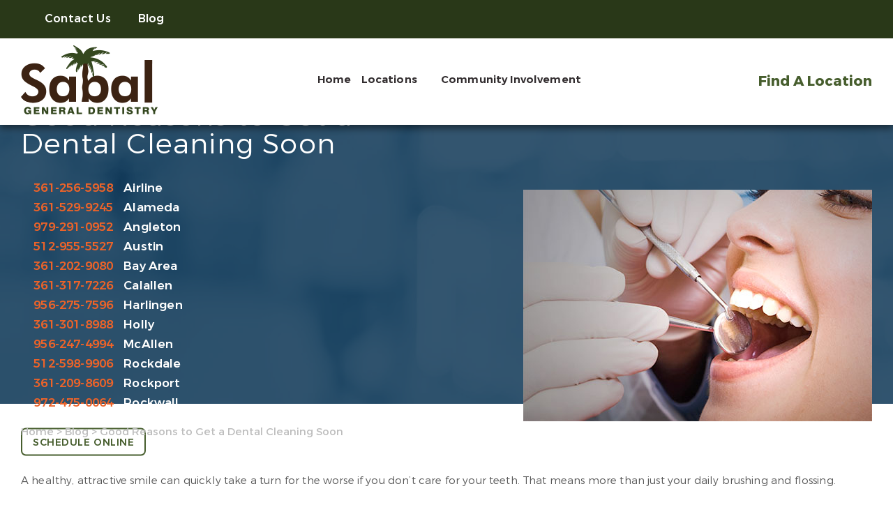

--- FILE ---
content_type: text/html; charset=UTF-8
request_url: https://sabaldental.com/blog/good-reasons-to-get-a-dental-cleaning-soon/
body_size: 112199
content:
<!doctype html>
<!--[if lt IE 7]><html class="no-js lt-ie9 lt-ie8 lt-ie7" lang=""><![endif]-->
<!--[if IE 7]><html class="no-js lt-ie9 lt-ie8" lang=""><![endif]-->
<!--[if IE 8]><html class="no-js lt-ie9" lang=""> <![endif]-->
<!--[if gt IE 8]><!--> <html class="no-js" lang="en"> <!--<![endif]-->
<head>
  <meta charset="utf-8">
  <meta http-equiv="X-UA-Compatible" content="IE=edge">
    <meta name="viewport" content="width=device-width, user-scalable=yes, initial-scale=1, maximum-scale=2">
  <title>Good Reasons to Get a Dental Cleaning Soon | Ingleside, TX</title>

  <script>
    class SwmLazyLoadScripts{constructor(){this.triggerEvents=["keydown","mousedown","mousemove","touchmove","touchstart","touchend","wheel"],this.userEventHandler=this._triggerListener.bind(this),this.touchStartHandler=this._onTouchStart.bind(this),this.touchMoveHandler=this._onTouchMove.bind(this),this.touchEndHandler=this._onTouchEnd.bind(this),this.clickHandler=this._onClick.bind(this),this.interceptedClicks=[],window.addEventListener("pageshow",(e=>{this.persisted=e.persisted})),window.addEventListener("DOMContentLoaded",(()=>{this._preconnect3rdParties()})),this.delayedScripts={normal:[],async:[],defer:[]},this.allJQueries=[]}_addUserInteractionListener(e){document.hidden?e._triggerListener():(this.triggerEvents.forEach((t=>window.addEventListener(t,e.userEventHandler,{passive:!0}))),window.addEventListener("touchstart",e.touchStartHandler,{passive:!0}),window.addEventListener("mousedown",e.touchStartHandler),document.addEventListener("visibilitychange",e.userEventHandler))}_removeUserInteractionListener(){this.triggerEvents.forEach((e=>window.removeEventListener(e,this.userEventHandler,{passive:!0}))),document.removeEventListener("visibilitychange",this.userEventHandler)}_onTouchStart(e){"HTML"!==e.target.tagName&&(window.addEventListener("touchend",this.touchEndHandler),window.addEventListener("mouseup",this.touchEndHandler),window.addEventListener("touchmove",this.touchMoveHandler,{passive:!0}),window.addEventListener("mousemove",this.touchMoveHandler),e.target.addEventListener("click",this.clickHandler),this._renameDOMAttribute(e.target,"onclick","swm-onclick"))}_onTouchMove(e){window.removeEventListener("touchend",this.touchEndHandler),window.removeEventListener("mouseup",this.touchEndHandler),window.removeEventListener("touchmove",this.touchMoveHandler,{passive:!0}),window.removeEventListener("mousemove",this.touchMoveHandler),e.target.removeEventListener("click",this.clickHandler),this._renameDOMAttribute(e.target,"swm-onclick","onclick")}_onTouchEnd(e){window.removeEventListener("touchend",this.touchEndHandler),window.removeEventListener("mouseup",this.touchEndHandler),window.removeEventListener("touchmove",this.touchMoveHandler,{passive:!0}),window.removeEventListener("mousemove",this.touchMoveHandler)}_onClick(e){e.target.removeEventListener("click",this.clickHandler),this._renameDOMAttribute(e.target,"swm-onclick","onclick"),this.interceptedClicks.push(e),e.preventDefault(),e.stopPropagation(),e.stopImmediatePropagation()}_replayClicks(){window.removeEventListener("touchstart",this.touchStartHandler,{passive:!0}),window.removeEventListener("mousedown",this.touchStartHandler),this.interceptedClicks.forEach((e=>{e.target.dispatchEvent(new MouseEvent("click",{view:e.view,bubbles:!0,cancelable:!0}))}))}_renameDOMAttribute(e,t,n){e.hasAttribute&&e.hasAttribute(t)&&(event.target.setAttribute(n,event.target.getAttribute(t)),event.target.removeAttribute(t))}_triggerListener(){this._removeUserInteractionListener(this),"loading"===document.readyState?document.addEventListener("DOMContentLoaded",this._loadEverythingNow.bind(this)):this._loadEverythingNow()}_preconnect3rdParties(){let e=[];document.querySelectorAll("script[type=swmlazyloadscript]").forEach((t=>{if(t.hasAttribute("src")){const n=new URL(t.src).origin;n!==location.origin&&e.push({src:n,crossOrigin:t.crossOrigin||"module"===t.getAttribute("data-swm-type")})}})),e=[...new Map(e.map((e=>[JSON.stringify(e),e]))).values()],this._batchInjectResourceHints(e,"preconnect")}async _loadEverythingNow(){this.lastBreath=Date.now(),this._delayEventListeners(),this._delayJQueryReady(this),this._handleDocumentWrite(),this._registerAllDelayedScripts(),this._preloadAllScripts(),await this._loadScriptsFromList(this.delayedScripts.normal),await this._loadScriptsFromList(this.delayedScripts.defer),await this._loadScriptsFromList(this.delayedScripts.async);try{await this._triggerDOMContentLoaded(),await this._triggerWindowLoad()}catch(e){}window.dispatchEvent(new Event("swm-allScriptsLoaded")),this._replayClicks()}_registerAllDelayedScripts(){document.querySelectorAll("script[type=swmlazyloadscript]").forEach((e=>{e.hasAttribute("src")?e.hasAttribute("async")&&!1!==e.async?this.delayedScripts.async.push(e):e.hasAttribute("defer")&&!1!==e.defer||"module"===e.getAttribute("data-swm-type")?this.delayedScripts.defer.push(e):this.delayedScripts.normal.push(e):this.delayedScripts.normal.push(e)}))}async _transformScript(e){return await this._SwmBreath(),new Promise((t=>{const n=document.createElement("script");[...e.attributes].forEach((e=>{let t=e.nodeName;"type"!==t&&("data-swm-type"===t&&(t="type"),n.setAttribute(t,e.nodeValue))})),e.hasAttribute("src")?(n.addEventListener("load",t),n.addEventListener("error",t)):(n.text=e.text,t());try{e.parentNode.replaceChild(n,e)}catch(e){t()}}))}async _loadScriptsFromList(e){const t=e.shift();return t?(await this._transformScript(t),this._loadScriptsFromList(e)):Promise.resolve()}_preloadAllScripts(){this._batchInjectResourceHints([...this.delayedScripts.normal,...this.delayedScripts.defer,...this.delayedScripts.async],"preload")}_batchInjectResourceHints(e,t){var n=document.createDocumentFragment();e.forEach((e=>{if(e.src){const i=document.createElement("link");i.href=e.src,i.rel=t,"preconnect"!==t&&(i.as="script"),e.getAttribute&&"module"===e.getAttribute("data-swm-type")&&(i.crossOrigin=!0),e.crossOrigin&&(i.crossOrigin=e.crossOrigin),n.appendChild(i)}})),document.head.appendChild(n)}_delayEventListeners(){let e={};function t(t,n){!function(t){function n(n){return e[t].eventsToRewrite.indexOf(n)>=0?"swm-"+n:n}e[t]||(e[t]={originalFunctions:{add:t.addEventListener,remove:t.removeEventListener},eventsToRewrite:[]},t.addEventListener=function(){arguments[0]=n(arguments[0]),e[t].originalFunctions.add.apply(t,arguments)},t.removeEventListener=function(){arguments[0]=n(arguments[0]),e[t].originalFunctions.remove.apply(t,arguments)})}(t),e[t].eventsToRewrite.push(n)}function n(e,t){let n=e[t];Object.defineProperty(e,t,{get:()=>n||function(){},set(i){e["swm"+t]=n=i}})}t(document,"DOMContentLoaded"),t(window,"DOMContentLoaded"),t(window,"load"),t(window,"pageshow"),t(document,"readystatechange"),n(document,"onreadystatechange"),n(window,"onload"),n(window,"onpageshow")}_delayJQueryReady(e){let t=window.jQuery;Object.defineProperty(window,"jQuery",{get:()=>t,set(n){if(n&&n.fn&&!e.allJQueries.includes(n)){n.fn.ready=n.fn.init.prototype.ready=function(t){e.domReadyFired?t.bind(document)(n):document.addEventListener("swm-DOMContentLoaded",(()=>t.bind(document)(n)))};const t=n.fn.on;n.fn.on=n.fn.init.prototype.on=function(){if(this[0]===window){function e(e){return e.split(" ").map((e=>"load"===e||0===e.indexOf("load.")?"swm-jquery-load":e)).join(" ")}"string"==typeof arguments[0]||arguments[0]instanceof String?arguments[0]=e(arguments[0]):"object"==typeof arguments[0]&&Object.keys(arguments[0]).forEach((t=>{delete Object.assign(arguments[0],{[e(t)]:arguments[0][t]})[t]}))}return t.apply(this,arguments),this},e.allJQueries.push(n)}t=n}})}async _triggerDOMContentLoaded(){this.domReadyFired=!0,await this._SwmBreath(),document.dispatchEvent(new Event("swm-DOMContentLoaded")),await this._SwmBreath(),window.dispatchEvent(new Event("swm-DOMContentLoaded")),await this._SwmBreath(),document.dispatchEvent(new Event("swm-readystatechange")),await this._SwmBreath(),document.swmonreadystatechange&&document.swmonreadystatechange()}async _triggerWindowLoad(){await this._SwmBreath(),window.dispatchEvent(new Event("swm-load")),await this._SwmBreath(),window.swmonload&&window.swmonload(),await this._SwmBreath(),this.allJQueries.forEach((e=>e(window).trigger("swm-jquery-load"))),await this._SwmBreath();const e=new Event("swm-pageshow");e.persisted=this.persisted,window.dispatchEvent(e),await this._SwmBreath(),window.swmonpageshow&&window.swmonpageshow({persisted:this.persisted})}_handleDocumentWrite(){const e=new Map;document.write=document.writeln=function(t){const n=document.currentScript,i=document.createRange(),r=n.parentElement;let o=e.get(n);void 0===o&&(o=n.nextSibling,e.set(n,o));const s=document.createDocumentFragment();i.setStart(s,0),s.appendChild(i.createContextualFragment(t)),r.insertBefore(s,o)}}async _SwmBreath(){Date.now()-this.lastBreath>45&&(await this._requestAnimFrame(),this.lastBreath=Date.now())}async _requestAnimFrame(){return document.hidden?new Promise((e=>setTimeout(e))):new Promise((e=>requestAnimationFrame(e)))}static run(){const e=new SwmLazyLoadScripts;e._addUserInteractionListener(e)}}SwmLazyLoadScripts.run();
  </script>
  
  <meta name='robots' content='index, follow, max-image-preview:large, max-snippet:-1, max-video-preview:-1' />

	<!-- This site is optimized with the Yoast SEO plugin v26.7 - https://yoast.com/wordpress/plugins/seo/ -->
	<meta name="description" content="Call 956-247-4994 to make an appointment at Sabal Dental in Ingleside, TX. Schedule your next dental cleaning with us!" />
	<link rel="canonical" href="https://sabaldental.com/blog/good-reasons-to-get-a-dental-cleaning-soon/" />
	<meta property="og:locale" content="en_US" />
	<meta property="og:type" content="article" />
	<meta property="og:title" content="Good Reasons to Get a Dental Cleaning Soon | Ingleside, TX" />
	<meta property="og:description" content="Call [phone loc=6] to make an appointment at Sabal Dental in Ingleside, TX. Schedule your next dental cleaning with us!" />
	<meta property="og:url" content="https://sabaldental.com/blog/good-reasons-to-get-a-dental-cleaning-soon/" />
	<meta property="og:site_name" content="Dr. Valerie Drake" />
	<meta property="article:published_time" content="2023-06-01T07:00:00+00:00" />
	<meta property="article:modified_time" content="2024-01-17T14:43:26+00:00" />
	<meta property="og:image" content="https://sabaldental.com/wp-content/uploads/sites/28/2019/12/dental_cleanings_exam_1.jpg" />
	<meta property="og:image:width" content="500" />
	<meta property="og:image:height" content="332" />
	<meta property="og:image:type" content="image/jpeg" />
	<meta name="author" content="stephenlega" />
	<meta name="twitter:card" content="summary_large_image" />
	<meta name="twitter:label1" content="Written by" />
	<meta name="twitter:data1" content="stephenlega" />
	<meta name="twitter:label2" content="Est. reading time" />
	<meta name="twitter:data2" content="2 minutes" />
	<script type="application/ld+json" class="yoast-schema-graph">{"@context":"https://schema.org","@graph":[{"@type":"Article","@id":"https://sabaldental.com/blog/good-reasons-to-get-a-dental-cleaning-soon/#article","isPartOf":{"@id":"https://sabaldental.com/blog/good-reasons-to-get-a-dental-cleaning-soon/"},"author":{"name":"stephenlega","@id":"https://sabaldental.com/#/schema/person/55ea15e13bf4d93c732342aab7d36b14"},"headline":"Good Reasons to Get a Dental Cleaning Soon","datePublished":"2023-06-01T07:00:00+00:00","dateModified":"2024-01-17T14:43:26+00:00","mainEntityOfPage":{"@id":"https://sabaldental.com/blog/good-reasons-to-get-a-dental-cleaning-soon/"},"wordCount":259,"image":{"@id":"https://sabaldental.com/blog/good-reasons-to-get-a-dental-cleaning-soon/#primaryimage"},"thumbnailUrl":"https://sabaldental.com/wp-content/uploads/sites/28/2019/12/dental_cleanings_exam_1.jpg","articleSection":["Blog"],"inLanguage":"en-US"},{"@type":"WebPage","@id":"https://sabaldental.com/blog/good-reasons-to-get-a-dental-cleaning-soon/","url":"https://sabaldental.com/blog/good-reasons-to-get-a-dental-cleaning-soon/","name":"Good Reasons to Get a Dental Cleaning Soon | Ingleside, TX","isPartOf":{"@id":"https://sabaldental.com/#website"},"primaryImageOfPage":{"@id":"https://sabaldental.com/blog/good-reasons-to-get-a-dental-cleaning-soon/#primaryimage"},"image":{"@id":"https://sabaldental.com/blog/good-reasons-to-get-a-dental-cleaning-soon/#primaryimage"},"thumbnailUrl":"https://sabaldental.com/wp-content/uploads/sites/28/2019/12/dental_cleanings_exam_1.jpg","datePublished":"2023-06-01T07:00:00+00:00","dateModified":"2024-01-17T14:43:26+00:00","author":{"@id":"https://sabaldental.com/#/schema/person/55ea15e13bf4d93c732342aab7d36b14"},"description":"Call [phone loc=6] to make an appointment at Sabal Dental in Ingleside, TX. Schedule your next dental cleaning with us!","breadcrumb":{"@id":"https://sabaldental.com/blog/good-reasons-to-get-a-dental-cleaning-soon/#breadcrumb"},"inLanguage":"en-US","potentialAction":[{"@type":"ReadAction","target":["https://sabaldental.com/blog/good-reasons-to-get-a-dental-cleaning-soon/"]}]},{"@type":"ImageObject","inLanguage":"en-US","@id":"https://sabaldental.com/blog/good-reasons-to-get-a-dental-cleaning-soon/#primaryimage","url":"https://sabaldental.com/wp-content/uploads/sites/28/2019/12/dental_cleanings_exam_1.jpg","contentUrl":"https://sabaldental.com/wp-content/uploads/sites/28/2019/12/dental_cleanings_exam_1.jpg","width":500,"height":332},{"@type":"BreadcrumbList","@id":"https://sabaldental.com/blog/good-reasons-to-get-a-dental-cleaning-soon/#breadcrumb","itemListElement":[{"@type":"ListItem","position":1,"name":"Home","item":"https://sabaldental.com/"},{"@type":"ListItem","position":2,"name":"Blog","item":"https://sabaldental.com/blog/"},{"@type":"ListItem","position":3,"name":"Good Reasons to Get a Dental Cleaning Soon"}]},{"@type":"WebSite","@id":"https://sabaldental.com/#website","url":"https://sabaldental.com/","name":"Dr. Valerie Drake","description":"Sabal Dental - Valerie Drake","potentialAction":[{"@type":"SearchAction","target":{"@type":"EntryPoint","urlTemplate":"https://sabaldental.com/?s={search_term_string}"},"query-input":{"@type":"PropertyValueSpecification","valueRequired":true,"valueName":"search_term_string"}}],"inLanguage":"en-US"},{"@type":"Person","@id":"https://sabaldental.com/#/schema/person/55ea15e13bf4d93c732342aab7d36b14","name":"stephenlega","url":"https://sabaldental.com/author/stephenlega/"}]}</script>
	<!-- / Yoast SEO plugin. -->


<link rel="alternate" title="oEmbed (JSON)" type="application/json+oembed" href="https://sabaldental.com/wp-json/oembed/1.0/embed?url=https%3A%2F%2Fsabaldental.com%2Fblog%2Fgood-reasons-to-get-a-dental-cleaning-soon%2F" />
<link rel="alternate" title="oEmbed (XML)" type="text/xml+oembed" href="https://sabaldental.com/wp-json/oembed/1.0/embed?url=https%3A%2F%2Fsabaldental.com%2Fblog%2Fgood-reasons-to-get-a-dental-cleaning-soon%2F&#038;format=xml" />
<style id='wp-img-auto-sizes-contain-inline-css' type='text/css'>
img:is([sizes=auto i],[sizes^="auto," i]){contain-intrinsic-size:3000px 1500px}
/*# sourceURL=wp-img-auto-sizes-contain-inline-css */
</style>
<style id='classic-theme-styles-inline-css' type='text/css'>
/*! This file is auto-generated */
.wp-block-button__link{color:#fff;background-color:#32373c;border-radius:9999px;box-shadow:none;text-decoration:none;padding:calc(.667em + 2px) calc(1.333em + 2px);font-size:1.125em}.wp-block-file__button{background:#32373c;color:#fff;text-decoration:none}
/*# sourceURL=/wp-includes/css/classic-themes.min.css */
</style>
<link rel="https://api.w.org/" href="https://sabaldental.com/wp-json/" /><link rel="alternate" title="JSON" type="application/json" href="https://sabaldental.com/wp-json/wp/v2/posts/21825" /><link rel="EditURI" type="application/rsd+xml" title="RSD" href="https://sabaldental.com/xmlrpc.php?rsd" />
<meta name="generator" content="WordPress 6.9" />
<link rel='shortlink' href='https://sabaldental.com/?p=21825' />
<link rel="icon" type="image/png" href="https://sabaldental.com/wp-content/themes/sabaldentalcom/favicon.png">
            <!-- Google Tag Manager PT4 -->
            <script type="swmlazyloadscript">
            (function(w,d,s,l,i){w[l]=w[l]||[];w[l].push({'gtm.start':
            new Date().getTime(),event:'gtm.js'});var f=d.getElementsByTagName(s)[0],
            j=d.createElement(s),dl=l!='dataLayer'?'&l='+l:'';j.defer=true;j.src=
            'https://www.googletagmanager.com/gtm.js?id='+i+dl;f.parentNode.insertBefore(j,f);
            })(window,document,'script','dataLayer','GTM-M8W78HT');</script>

            <!-- End Google Tag Manager -->

        <script>
	function expand(param) {
		param.style.display = (param.style.display == "none") ? "block" : "none";
	}
	function read_toggle(id, more, less) {
        // .classList.add("classToBeAdded")
		el = document.getElementById("readlink" + id).className += " readless";
		el.innerHTML = (el.innerHTML == more) ? less : more;
		expand(document.getElementById("read" + id));
	}
	</script>
    <style>
    .readless {display:none;}
    </style><link rel="icon" href="https://sabaldental.com/wp-content/uploads/sites/28/2022/08/favicon.png" sizes="32x32" />
<link rel="icon" href="https://sabaldental.com/wp-content/uploads/sites/28/2022/08/favicon.png" sizes="192x192" />
<link rel="apple-touch-icon" href="https://sabaldental.com/wp-content/uploads/sites/28/2022/08/favicon.png" />
<meta name="msapplication-TileImage" content="https://sabaldental.com/wp-content/uploads/sites/28/2022/08/favicon.png" />

<link rel="nostylesheet" href="https://sabaldental.com/wp-content/themes/swmparentv4/app/assets/fonts/fontawesome6/css/all.min.css" id="web-font-awesome">

<script>
  window.addEventListener("mousemove", function() {
    // FONTAWESOME
    if( document.getElementById('web-font-awesome') ){
      document.getElementById('web-font-awesome').setAttribute('rel', 'stylesheet');
      document.getElementById('web-font-awesome').setAttribute('id', 'web-font-awesome-loaded');
    }
  });
  window.addEventListener("load", function() {
    setTimeout(function() {
      // FONTAWESOME
      if( document.getElementById('web-font-awesome') ){
        document.getElementById('web-font-awesome').setAttribute('rel', 'stylesheet');
        document.getElementById('web-font-awesome').setAttribute('id', 'web-font-awesome-loaded');
      }
    }, 2000);
  });
</script>

<style>
@font-face {
    font-family: 'Montserrat';
    src: url('https://sabaldental.com/wp-content/themes/swmparentv4/app/assets/fonts/montserrat/Montserrat-SemiBold.eot');
    src: url('https://sabaldental.com/wp-content/themes/swmparentv4/app/assets/fonts/montserrat/Montserrat-SemiBold.eot?#iefix') format('embedded-opentype'),
        url('https://sabaldental.com/wp-content/themes/swmparentv4/app/assets/fonts/montserrat/Montserrat-SemiBold.woff2') format('woff2'),
        url('https://sabaldental.com/wp-content/themes/swmparentv4/app/assets/fonts/montserrat/Montserrat-SemiBold.woff') format('woff'),
        url('https://sabaldental.com/wp-content/themes/swmparentv4/app/assets/fonts/montserrat/Montserrat-SemiBold.ttf') format('truetype');
    font-weight: 600;
    font-style: normal;
    font-display: swap;
}

@font-face {
    font-family: 'Montserrat';
    src: url('https://sabaldental.com/wp-content/themes/swmparentv4/app/assets/fonts/montserrat/Montserrat-Regular.eot');
    src: url('https://sabaldental.com/wp-content/themes/swmparentv4/app/assets/fonts/montserrat/Montserrat-Regular.eot?#iefix') format('embedded-opentype'),
        url('https://sabaldental.com/wp-content/themes/swmparentv4/app/assets/fonts/montserrat/Montserrat-Regular.woff2') format('woff2'),
        url('https://sabaldental.com/wp-content/themes/swmparentv4/app/assets/fonts/montserrat/Montserrat-Regular.woff') format('woff'),
        url('https://sabaldental.com/wp-content/themes/swmparentv4/app/assets/fonts/montserrat/Montserrat-Regular.ttf') format('truetype');
    font-weight: normal;
    font-style: normal;
    font-display: swap;
}

@font-face {
    font-family: 'Montserrat';
    src: url('https://sabaldental.com/wp-content/themes/swmparentv4/app/assets/fonts/montserrat/Montserrat-Bold.eot');
    src: url('https://sabaldental.com/wp-content/themes/swmparentv4/app/assets/fonts/montserrat/Montserrat-Bold.eot?#iefix') format('embedded-opentype'),
        url('https://sabaldental.com/wp-content/themes/swmparentv4/app/assets/fonts/montserrat/Montserrat-Bold.woff2') format('woff2'),
        url('https://sabaldental.com/wp-content/themes/swmparentv4/app/assets/fonts/montserrat/Montserrat-Bold.woff') format('woff'),
        url('https://sabaldental.com/wp-content/themes/swmparentv4/app/assets/fonts/montserrat/Montserrat-Bold.ttf') format('truetype');
    font-weight: bold;
    font-style: normal;
    font-display: swap;
}

@font-face {
    font-family: 'Montserrat';
    src: url('https://sabaldental.com/wp-content/themes/swmparentv4/app/assets/fonts/montserrat/Montserrat-Medium.eot');
    src: url('https://sabaldental.com/wp-content/themes/swmparentv4/app/assets/fonts/montserrat/Montserrat-Medium.eot?#iefix') format('embedded-opentype'),
        url('https://sabaldental.com/wp-content/themes/swmparentv4/app/assets/fonts/montserrat/Montserrat-Medium.woff2') format('woff2'),
        url('https://sabaldental.com/wp-content/themes/swmparentv4/app/assets/fonts/montserrat/Montserrat-Medium.woff') format('woff'),
        url('https://sabaldental.com/wp-content/themes/swmparentv4/app/assets/fonts/montserrat/Montserrat-Medium.ttf') format('truetype');
    font-weight: 500;
    font-style: normal;
    font-display: swap;
}

@font-face {
    font-family: 'Montserrat';
    src: url('https://sabaldental.com/wp-content/themes/swmparentv4/app/assets/fonts/montserrat/Montserrat-Light.eot');
    src: url('https://sabaldental.com/wp-content/themes/swmparentv4/app/assets/fonts/montserrat/Montserrat-Light.eot?#iefix') format('embedded-opentype'),
        url('https://sabaldental.com/wp-content/themes/swmparentv4/app/assets/fonts/montserrat/Montserrat-Light.woff2') format('woff2'),
        url('https://sabaldental.com/wp-content/themes/swmparentv4/app/assets/fonts/montserrat/Montserrat-Light.woff') format('woff'),
        url('https://sabaldental.com/wp-content/themes/swmparentv4/app/assets/fonts/montserrat/Montserrat-Light.ttf') format('truetype');
    font-weight: 300;
    font-style: normal;
    font-display: swap;
}

@font-face {
    font-family: 'Lora';
    src: url('https://sabaldental.com/wp-content/themes/swmparentv4/app/assets/fonts/lora/Lora-Italic.eot');
    src: url('https://sabaldental.com/wp-content/themes/swmparentv4/app/assets/fonts/lora/Lora-Italic.eot?#iefix') format('embedded-opentype'),
        url('https://sabaldental.com/wp-content/themes/swmparentv4/app/assets/fonts/lora/Lora-Italic.woff2') format('woff2'),
        url('https://sabaldental.com/wp-content/themes/swmparentv4/app/assets/fonts/lora/Lora-Italic.woff') format('woff'),
        url('https://sabaldental.com/wp-content/themes/swmparentv4/app/assets/fonts/lora/Lora-Italic.ttf') format('truetype');
    font-weight: normal;
    font-style: italic;
    font-display: swap;
}

@font-face {
    font-family: 'Lora';
    src: url('https://sabaldental.com/wp-content/themes/swmparentv4/app/assets/fonts/lora/Lora-Bold.eot');
    src: url('https://sabaldental.com/wp-content/themes/swmparentv4/app/assets/fonts/lora/Lora-Bold.eot?#iefix') format('embedded-opentype'),
        url('https://sabaldental.com/wp-content/themes/swmparentv4/app/assets/fonts/lora/Lora-Bold.woff2') format('woff2'),
        url('https://sabaldental.com/wp-content/themes/swmparentv4/app/assets/fonts/lora/Lora-Bold.woff') format('woff'),
        url('https://sabaldental.com/wp-content/themes/swmparentv4/app/assets/fonts/lora/Lora-Bold.ttf') format('truetype');
    font-weight: bold;
    font-style: normal;
    font-display: swap;
}

@font-face {
    font-family: 'Lora';
    src: url('https://sabaldental.com/wp-content/themes/swmparentv4/app/assets/fonts/lora/Lora-Regular.eot');
    src: url('https://sabaldental.com/wp-content/themes/swmparentv4/app/assets/fonts/lora/Lora-Regular.eot?#iefix') format('embedded-opentype'),
        url('https://sabaldental.com/wp-content/themes/swmparentv4/app/assets/fonts/lora/Lora-Regular.woff2') format('woff2'),
        url('https://sabaldental.com/wp-content/themes/swmparentv4/app/assets/fonts/lora/Lora-Regular.woff') format('woff'),
        url('https://sabaldental.com/wp-content/themes/swmparentv4/app/assets/fonts/lora/Lora-Regular.ttf') format('truetype');
    font-weight: normal;
    font-style: normal;
    font-display: swap;
}

@font-face {
    font-family: 'Lora';
    src: url('https://sabaldental.com/wp-content/themes/swmparentv4/app/assets/fonts/lora/Lora-BoldItalic.eot');
    src: url('https://sabaldental.com/wp-content/themes/swmparentv4/app/assets/fonts/lora/Lora-BoldItalic.eot?#iefix') format('embedded-opentype'),
        url('https://sabaldental.com/wp-content/themes/swmparentv4/app/assets/fonts/lora/Lora-BoldItalic.woff2') format('woff2'),
        url('https://sabaldental.com/wp-content/themes/swmparentv4/app/assets/fonts/lora/Lora-BoldItalic.woff') format('woff'),
        url('https://sabaldental.com/wp-content/themes/swmparentv4/app/assets/fonts/lora/Lora-BoldItalic.ttf') format('truetype');
    font-weight: bold;
    font-style: italic;
    font-display: swap;
}
</style><style type="text/css" data-css-path='https://sabaldental.com/wp-content/themes/sabaldentalcom/app/assets/css/vendors/owl.carousel.min.css'>/**
 * Owl Carousel v2.3.4
 * Copyright 2013-2018 David Deutsch
 * Licensed under: SEE LICENSE IN https://github.com/OwlCarousel2/OwlCarousel2/blob/master/LICENSE
 */
.owl-carousel,.owl-carousel .owl-item{-webkit-tap-highlight-color:transparent;position:relative}.owl-carousel{display:none;width:100%;z-index:1}.owl-carousel .owl-stage{position:relative;-ms-touch-action:pan-Y;touch-action:manipulation;-moz-backface-visibility:hidden}.owl-carousel .owl-stage:after{content:".";display:block;clear:both;visibility:hidden;line-height:0;height:0}.owl-carousel .owl-stage-outer{position:relative;overflow:hidden;-webkit-transform:translate3d(0,0,0)}.owl-carousel .owl-item,.owl-carousel .owl-wrapper{-webkit-backface-visibility:hidden;-moz-backface-visibility:hidden;-ms-backface-visibility:hidden;-webkit-transform:translate3d(0,0,0);-moz-transform:translate3d(0,0,0);-ms-transform:translate3d(0,0,0)}.owl-carousel .owl-item{min-height:1px;float:left;-webkit-backface-visibility:hidden;-webkit-touch-callout:none}.owl-carousel .owl-item img{display:block;width:100%}.owl-carousel .owl-dots.disabled,.owl-carousel .owl-nav.disabled{display:none}.no-js .owl-carousel,.owl-carousel.owl-loaded{display:block}.owl-carousel .owl-dot,.owl-carousel .owl-nav .owl-next,.owl-carousel .owl-nav .owl-prev{cursor:pointer;-webkit-user-select:none;-khtml-user-select:none;-moz-user-select:none;-ms-user-select:none;user-select:none}.owl-carousel .owl-nav button.owl-next,.owl-carousel .owl-nav button.owl-prev,.owl-carousel button.owl-dot{background:0 0;color:inherit;border:none;padding:0!important;font:inherit}.owl-carousel.owl-loading{opacity:0;display:block}.owl-carousel.owl-hidden{opacity:0}.owl-carousel.owl-refresh .owl-item{visibility:hidden}.owl-carousel.owl-drag .owl-item{-ms-touch-action:pan-y;touch-action:pan-y;-webkit-user-select:none;-moz-user-select:none;-ms-user-select:none;user-select:none}.owl-carousel.owl-grab{cursor:move;cursor:grab}.owl-carousel.owl-rtl{direction:rtl}.owl-carousel.owl-rtl .owl-item{float:right}.owl-carousel .animated{animation-duration:1s;animation-fill-mode:both}.owl-carousel .owl-animated-in{z-index:0}.owl-carousel .owl-animated-out{z-index:1}.owl-carousel .fadeOut{animation-name:fadeOut}@keyframes fadeOut{0%{opacity:1}100%{opacity:0}}.owl-height{transition:height .5s ease-in-out}.owl-carousel .owl-item .owl-lazy{opacity:0;transition:opacity .4s ease}.owl-carousel .owl-item .owl-lazy:not([src]),.owl-carousel .owl-item .owl-lazy[src^=""]{max-height:0}.owl-carousel .owl-item img.owl-lazy{transform-style:preserve-3d}.owl-carousel .owl-video-wrapper{position:relative;height:100%;background:#000}.owl-carousel .owl-video-play-icon{position:absolute;height:80px;width:80px;left:50%;top:50%;margin-left:-40px;margin-top:-40px;background:url(https://sabaldental.com/wp-content/themes/swmparentv4/app/assets/images/owl.video.play.png) no-repeat;cursor:pointer;z-index:1;-webkit-backface-visibility:hidden;transition:transform .1s ease}.owl-carousel .owl-video-play-icon:hover{-ms-transform:scale(1.3,1.3);transform:scale(1.3,1.3)}.owl-carousel .owl-video-playing .owl-video-play-icon,.owl-carousel .owl-video-playing .owl-video-tn{display:none}.owl-carousel .owl-video-tn{opacity:0;height:100%;background-position:center center;background-repeat:no-repeat;background-size:contain;transition:opacity .4s ease}.owl-carousel .owl-video-frame{position:relative;z-index:1;height:100%;width:100%}</style><style type="text/css" data-css-path='https://sabaldental.com/wp-content/themes/sabaldentalcom/app/assets/css/vendors/magnific-popup.css'>/* Magnific Popup CSS */
.mfp-bg {
  top: 0;
  left: 0;
  width: 100%;
  height: 100%;
  z-index: 1042;
  overflow: hidden;
  position: fixed;
  background: #0b0b0b;
  opacity: 0.8; }

.mfp-wrap {
  top: 0;
  left: 0;
  width: 100%;
  height: 100%;
  z-index: 1043;
  position: fixed;
  outline: none !important;
  -webkit-backface-visibility: hidden; }

.mfp-container {
  text-align: center;
  position: absolute;
  width: 100%;
  height: 100%;
  left: 0;
  top: 0;
  padding: 0 8px;
  box-sizing: border-box; }

.mfp-container:before {
  content: '';
  display: inline-block;
  height: 100%;
  vertical-align: middle; }

.mfp-align-top .mfp-container:before {
  display: none; }

.mfp-content {
  position: relative;
  display: inline-block;
  vertical-align: middle;
  margin: 0 auto;
  text-align: left;
  z-index: 1045; }

.mfp-inline-holder .mfp-content,
.mfp-ajax-holder .mfp-content {
  width: 100%;
  cursor: auto; }

.mfp-ajax-cur {
  cursor: progress; }

.mfp-zoom-out-cur, .mfp-zoom-out-cur .mfp-image-holder .mfp-close {
  cursor: -moz-zoom-out;
  cursor: -webkit-zoom-out;
  cursor: zoom-out; }

.mfp-zoom {
  cursor: pointer;
  cursor: -webkit-zoom-in;
  cursor: -moz-zoom-in;
  cursor: zoom-in; }

.mfp-auto-cursor .mfp-content {
  cursor: auto; }

.mfp-close,
.mfp-arrow,
.mfp-preloader,
.mfp-counter {
  -webkit-user-select: none;
  -moz-user-select: none;
  user-select: none; }

.mfp-loading.mfp-figure {
  display: none; }

.mfp-hide {
  display: none !important; }

.mfp-preloader {
  color: #CCC;
  position: absolute;
  top: 50%;
  width: auto;
  text-align: center;
  margin-top: -0.8em;
  left: 8px;
  right: 8px;
  z-index: 1044; }
  .mfp-preloader a {
    color: #CCC; }
    .mfp-preloader a:hover {
      color: #FFF; }

.mfp-s-ready .mfp-preloader {
  display: none; }

.mfp-s-error .mfp-content {
  display: none; }

button.mfp-close,
button.mfp-arrow {
  overflow: visible;
  cursor: pointer;
  background: transparent;
  border: 0;
  -webkit-appearance: none;
  display: block;
  outline: none;
  padding: 0;
  z-index: 1046;
  box-shadow: none;
  touch-action: manipulation; }

button::-moz-focus-inner {
  padding: 0;
  border: 0; }

.mfp-close {
  width: 44px;
  height: 44px;
  line-height: 44px;
  position: absolute;
  right: 0;
  top: 0;
  text-decoration: none;
  text-align: center;
  opacity: 0.65;
  padding: 0 0 18px 10px;
  color: #FFF;
  font-style: normal;
  font-size: 28px;
  font-family: Arial, Baskerville, monospace; }
  .mfp-close:hover,
  .mfp-close:focus {
    opacity: 1; }
  .mfp-close:active {
    top: 1px; }

.mfp-close-btn-in .mfp-close {
  color: #333; }

.mfp-image-holder .mfp-close,
.mfp-iframe-holder .mfp-close {
  color: #FFF;
  right: -6px;
  text-align: right;
  padding-right: 6px;
  width: 100%; }

.mfp-counter {
  position: absolute;
  top: 0;
  right: 0;
  color: #CCC;
  font-size: 12px;
  line-height: 18px;
  white-space: nowrap; }

.mfp-arrow {
  position: absolute;
  opacity: 0.65;
  margin: 0;
  top: 50%;
  margin-top: -55px;
  padding: 0;
  width: 90px;
  height: 110px;
  -webkit-tap-highlight-color: transparent; }
  .mfp-arrow:active {
    margin-top: -54px; }
  .mfp-arrow:hover,
  .mfp-arrow:focus {
    opacity: 1; }
  .mfp-arrow:before,
  .mfp-arrow:after {
    content: '';
    display: block;
    width: 0;
    height: 0;
    position: absolute;
    left: 0;
    top: 0;
    margin-top: 35px;
    margin-left: 35px;
    border: medium inset transparent; }
  .mfp-arrow:after {
    border-top-width: 13px;
    border-bottom-width: 13px;
    top: 8px; }
  .mfp-arrow:before {
    border-top-width: 21px;
    border-bottom-width: 21px;
    opacity: 0.7; }

.mfp-arrow-left {
  left: 0; }
  .mfp-arrow-left:after {
    border-right: 17px solid #FFF;
    margin-left: 31px; }
  .mfp-arrow-left:before {
    margin-left: 25px;
    border-right: 27px solid #3F3F3F; }

.mfp-arrow-right {
  right: 0; }
  .mfp-arrow-right:after {
    border-left: 17px solid #FFF;
    margin-left: 39px; }
  .mfp-arrow-right:before {
    border-left: 27px solid #3F3F3F; }

.mfp-iframe-holder {
  padding-top: 40px;
  padding-bottom: 40px; }
  .mfp-iframe-holder .mfp-content {
    line-height: 0;
    width: 100%;
    max-width: 900px; }
  .mfp-iframe-holder .mfp-close {
    top: -40px; }

.mfp-iframe-scaler {
  width: 100%;
  height: 0;
  overflow: hidden;
  padding-top: 56.25%; }
  .mfp-iframe-scaler iframe {
    position: absolute;
    display: block;
    top: 0;
    left: 0;
    width: 100%;
    height: 100%;
    box-shadow: 0 0 8px rgba(0, 0, 0, 0.6);
    background: #000; }

/* Main image in popup */
img.mfp-img {
  width: auto;
  max-width: 100%;
  height: auto;
  display: block;
  line-height: 0;
  box-sizing: border-box;
  padding: 40px 0 40px;
  margin: 0 auto; }

/* The shadow behind the image */
.mfp-figure {
  line-height: 0; }
  .mfp-figure:after {
    content: '';
    position: absolute;
    left: 0;
    top: 40px;
    bottom: 40px;
    display: block;
    right: 0;
    width: auto;
    height: auto;
    z-index: -1;
    box-shadow: 0 0 8px rgba(0, 0, 0, 0.6);
    background: #444; }
  .mfp-figure small {
    color: #BDBDBD;
    display: block;
    font-size: 12px;
    line-height: 14px; }
  .mfp-figure figure {
    margin: 0; }

.mfp-bottom-bar {
  margin-top: -36px;
  position: absolute;
  top: 100%;
  left: 0;
  width: 100%;
  cursor: auto; }

.mfp-title {
  text-align: left;
  line-height: 18px;
  color: #F3F3F3;
  word-wrap: break-word;
  padding-right: 36px; }

.mfp-image-holder .mfp-content {
  max-width: 100%; }

.mfp-gallery .mfp-image-holder .mfp-figure {
  cursor: pointer; }

@media screen and (max-width: 800px) and (orientation: landscape), screen and (max-height: 300px) {
  /**
       * Remove all paddings around the image on small screen
       */
  .mfp-img-mobile .mfp-image-holder {
    padding-left: 0;
    padding-right: 0; }
  .mfp-img-mobile img.mfp-img {
    padding: 0; }
  .mfp-img-mobile .mfp-figure:after {
    top: 0;
    bottom: 0; }
  .mfp-img-mobile .mfp-figure small {
    display: inline;
    margin-left: 5px; }
  .mfp-img-mobile .mfp-bottom-bar {
    background: rgba(0, 0, 0, 0.6);
    bottom: 0;
    margin: 0;
    top: auto;
    padding: 3px 5px;
    position: fixed;
    box-sizing: border-box; }
    .mfp-img-mobile .mfp-bottom-bar:empty {
      padding: 0; }
  .mfp-img-mobile .mfp-counter {
    right: 5px;
    top: 3px; }
  .mfp-img-mobile .mfp-close {
    top: 0;
    right: 0;
    width: 35px;
    height: 35px;
    line-height: 35px;
    background: rgba(0, 0, 0, 0.6);
    position: fixed;
    text-align: center;
    padding: 0; } }

@media all and (max-width: 900px) {
  .mfp-arrow {
    -webkit-transform: scale(0.75);
    transform: scale(0.75); }
  .mfp-arrow-left {
    -webkit-transform-origin: 0;
    transform-origin: 0; }
  .mfp-arrow-right {
    -webkit-transform-origin: 100%;
    transform-origin: 100%; }
  .mfp-container {
    padding-left: 6px;
    padding-right: 6px; } }
</style><style type="text/css" data-css-path='https://sabaldental.com/wp-content/themes/sabaldentalcom/app/assets/css/vendors/aos.css'>[data-aos][data-aos][data-aos-duration="50"],body[data-aos-duration="50"] [data-aos]{transition-duration:50ms}[data-aos][data-aos][data-aos-delay="50"],body[data-aos-delay="50"] [data-aos]{transition-delay:0}[data-aos][data-aos][data-aos-delay="50"].aos-animate,body[data-aos-delay="50"] [data-aos].aos-animate{transition-delay:50ms}[data-aos][data-aos][data-aos-duration="100"],body[data-aos-duration="100"] [data-aos]{transition-duration:.1s}[data-aos][data-aos][data-aos-delay="100"],body[data-aos-delay="100"] [data-aos]{transition-delay:0}[data-aos][data-aos][data-aos-delay="100"].aos-animate,body[data-aos-delay="100"] [data-aos].aos-animate{transition-delay:.1s}[data-aos][data-aos][data-aos-duration="150"],body[data-aos-duration="150"] [data-aos]{transition-duration:.15s}[data-aos][data-aos][data-aos-delay="150"],body[data-aos-delay="150"] [data-aos]{transition-delay:0}[data-aos][data-aos][data-aos-delay="150"].aos-animate,body[data-aos-delay="150"] [data-aos].aos-animate{transition-delay:.15s}[data-aos][data-aos][data-aos-duration="200"],body[data-aos-duration="200"] [data-aos]{transition-duration:.2s}[data-aos][data-aos][data-aos-delay="200"],body[data-aos-delay="200"] [data-aos]{transition-delay:0}[data-aos][data-aos][data-aos-delay="200"].aos-animate,body[data-aos-delay="200"] [data-aos].aos-animate{transition-delay:.2s}[data-aos][data-aos][data-aos-duration="250"],body[data-aos-duration="250"] [data-aos]{transition-duration:.25s}[data-aos][data-aos][data-aos-delay="250"],body[data-aos-delay="250"] [data-aos]{transition-delay:0}[data-aos][data-aos][data-aos-delay="250"].aos-animate,body[data-aos-delay="250"] [data-aos].aos-animate{transition-delay:.25s}[data-aos][data-aos][data-aos-duration="300"],body[data-aos-duration="300"] [data-aos]{transition-duration:.3s}[data-aos][data-aos][data-aos-delay="300"],body[data-aos-delay="300"] [data-aos]{transition-delay:0}[data-aos][data-aos][data-aos-delay="300"].aos-animate,body[data-aos-delay="300"] [data-aos].aos-animate{transition-delay:.3s}[data-aos][data-aos][data-aos-duration="350"],body[data-aos-duration="350"] [data-aos]{transition-duration:.35s}[data-aos][data-aos][data-aos-delay="350"],body[data-aos-delay="350"] [data-aos]{transition-delay:0}[data-aos][data-aos][data-aos-delay="350"].aos-animate,body[data-aos-delay="350"] [data-aos].aos-animate{transition-delay:.35s}[data-aos][data-aos][data-aos-duration="400"],body[data-aos-duration="400"] [data-aos]{transition-duration:.4s}[data-aos][data-aos][data-aos-delay="400"],body[data-aos-delay="400"] [data-aos]{transition-delay:0}[data-aos][data-aos][data-aos-delay="400"].aos-animate,body[data-aos-delay="400"] [data-aos].aos-animate{transition-delay:.4s}[data-aos][data-aos][data-aos-duration="450"],body[data-aos-duration="450"] [data-aos]{transition-duration:.45s}[data-aos][data-aos][data-aos-delay="450"],body[data-aos-delay="450"] [data-aos]{transition-delay:0}[data-aos][data-aos][data-aos-delay="450"].aos-animate,body[data-aos-delay="450"] [data-aos].aos-animate{transition-delay:.45s}[data-aos][data-aos][data-aos-duration="500"],body[data-aos-duration="500"] [data-aos]{transition-duration:.5s}[data-aos][data-aos][data-aos-delay="500"],body[data-aos-delay="500"] [data-aos]{transition-delay:0}[data-aos][data-aos][data-aos-delay="500"].aos-animate,body[data-aos-delay="500"] [data-aos].aos-animate{transition-delay:.5s}[data-aos][data-aos][data-aos-duration="550"],body[data-aos-duration="550"] [data-aos]{transition-duration:.55s}[data-aos][data-aos][data-aos-delay="550"],body[data-aos-delay="550"] [data-aos]{transition-delay:0}[data-aos][data-aos][data-aos-delay="550"].aos-animate,body[data-aos-delay="550"] [data-aos].aos-animate{transition-delay:.55s}[data-aos][data-aos][data-aos-duration="600"],body[data-aos-duration="600"] [data-aos]{transition-duration:.6s}[data-aos][data-aos][data-aos-delay="600"],body[data-aos-delay="600"] [data-aos]{transition-delay:0}[data-aos][data-aos][data-aos-delay="600"].aos-animate,body[data-aos-delay="600"] [data-aos].aos-animate{transition-delay:.6s}[data-aos][data-aos][data-aos-duration="650"],body[data-aos-duration="650"] [data-aos]{transition-duration:.65s}[data-aos][data-aos][data-aos-delay="650"],body[data-aos-delay="650"] [data-aos]{transition-delay:0}[data-aos][data-aos][data-aos-delay="650"].aos-animate,body[data-aos-delay="650"] [data-aos].aos-animate{transition-delay:.65s}[data-aos][data-aos][data-aos-duration="700"],body[data-aos-duration="700"] [data-aos]{transition-duration:.7s}[data-aos][data-aos][data-aos-delay="700"],body[data-aos-delay="700"] [data-aos]{transition-delay:0}[data-aos][data-aos][data-aos-delay="700"].aos-animate,body[data-aos-delay="700"] [data-aos].aos-animate{transition-delay:.7s}[data-aos][data-aos][data-aos-duration="750"],body[data-aos-duration="750"] [data-aos]{transition-duration:.75s}[data-aos][data-aos][data-aos-delay="750"],body[data-aos-delay="750"] [data-aos]{transition-delay:0}[data-aos][data-aos][data-aos-delay="750"].aos-animate,body[data-aos-delay="750"] [data-aos].aos-animate{transition-delay:.75s}[data-aos][data-aos][data-aos-duration="800"],body[data-aos-duration="800"] [data-aos]{transition-duration:.8s}[data-aos][data-aos][data-aos-delay="800"],body[data-aos-delay="800"] [data-aos]{transition-delay:0}[data-aos][data-aos][data-aos-delay="800"].aos-animate,body[data-aos-delay="800"] [data-aos].aos-animate{transition-delay:.8s}[data-aos][data-aos][data-aos-duration="850"],body[data-aos-duration="850"] [data-aos]{transition-duration:.85s}[data-aos][data-aos][data-aos-delay="850"],body[data-aos-delay="850"] [data-aos]{transition-delay:0}[data-aos][data-aos][data-aos-delay="850"].aos-animate,body[data-aos-delay="850"] [data-aos].aos-animate{transition-delay:.85s}[data-aos][data-aos][data-aos-duration="900"],body[data-aos-duration="900"] [data-aos]{transition-duration:.9s}[data-aos][data-aos][data-aos-delay="900"],body[data-aos-delay="900"] [data-aos]{transition-delay:0}[data-aos][data-aos][data-aos-delay="900"].aos-animate,body[data-aos-delay="900"] [data-aos].aos-animate{transition-delay:.9s}[data-aos][data-aos][data-aos-duration="950"],body[data-aos-duration="950"] [data-aos]{transition-duration:.95s}[data-aos][data-aos][data-aos-delay="950"],body[data-aos-delay="950"] [data-aos]{transition-delay:0}[data-aos][data-aos][data-aos-delay="950"].aos-animate,body[data-aos-delay="950"] [data-aos].aos-animate{transition-delay:.95s}[data-aos][data-aos][data-aos-duration="1000"],body[data-aos-duration="1000"] [data-aos]{transition-duration:1s}[data-aos][data-aos][data-aos-delay="1000"],body[data-aos-delay="1000"] [data-aos]{transition-delay:0}[data-aos][data-aos][data-aos-delay="1000"].aos-animate,body[data-aos-delay="1000"] [data-aos].aos-animate{transition-delay:1s}[data-aos][data-aos][data-aos-duration="1050"],body[data-aos-duration="1050"] [data-aos]{transition-duration:1.05s}[data-aos][data-aos][data-aos-delay="1050"],body[data-aos-delay="1050"] [data-aos]{transition-delay:0}[data-aos][data-aos][data-aos-delay="1050"].aos-animate,body[data-aos-delay="1050"] [data-aos].aos-animate{transition-delay:1.05s}[data-aos][data-aos][data-aos-duration="1100"],body[data-aos-duration="1100"] [data-aos]{transition-duration:1.1s}[data-aos][data-aos][data-aos-delay="1100"],body[data-aos-delay="1100"] [data-aos]{transition-delay:0}[data-aos][data-aos][data-aos-delay="1100"].aos-animate,body[data-aos-delay="1100"] [data-aos].aos-animate{transition-delay:1.1s}[data-aos][data-aos][data-aos-duration="1150"],body[data-aos-duration="1150"] [data-aos]{transition-duration:1.15s}[data-aos][data-aos][data-aos-delay="1150"],body[data-aos-delay="1150"] [data-aos]{transition-delay:0}[data-aos][data-aos][data-aos-delay="1150"].aos-animate,body[data-aos-delay="1150"] [data-aos].aos-animate{transition-delay:1.15s}[data-aos][data-aos][data-aos-duration="1200"],body[data-aos-duration="1200"] [data-aos]{transition-duration:1.2s}[data-aos][data-aos][data-aos-delay="1200"],body[data-aos-delay="1200"] [data-aos]{transition-delay:0}[data-aos][data-aos][data-aos-delay="1200"].aos-animate,body[data-aos-delay="1200"] [data-aos].aos-animate{transition-delay:1.2s}[data-aos][data-aos][data-aos-duration="1250"],body[data-aos-duration="1250"] [data-aos]{transition-duration:1.25s}[data-aos][data-aos][data-aos-delay="1250"],body[data-aos-delay="1250"] [data-aos]{transition-delay:0}[data-aos][data-aos][data-aos-delay="1250"].aos-animate,body[data-aos-delay="1250"] [data-aos].aos-animate{transition-delay:1.25s}[data-aos][data-aos][data-aos-duration="1300"],body[data-aos-duration="1300"] [data-aos]{transition-duration:1.3s}[data-aos][data-aos][data-aos-delay="1300"],body[data-aos-delay="1300"] [data-aos]{transition-delay:0}[data-aos][data-aos][data-aos-delay="1300"].aos-animate,body[data-aos-delay="1300"] [data-aos].aos-animate{transition-delay:1.3s}[data-aos][data-aos][data-aos-duration="1350"],body[data-aos-duration="1350"] [data-aos]{transition-duration:1.35s}[data-aos][data-aos][data-aos-delay="1350"],body[data-aos-delay="1350"] [data-aos]{transition-delay:0}[data-aos][data-aos][data-aos-delay="1350"].aos-animate,body[data-aos-delay="1350"] [data-aos].aos-animate{transition-delay:1.35s}[data-aos][data-aos][data-aos-duration="1400"],body[data-aos-duration="1400"] [data-aos]{transition-duration:1.4s}[data-aos][data-aos][data-aos-delay="1400"],body[data-aos-delay="1400"] [data-aos]{transition-delay:0}[data-aos][data-aos][data-aos-delay="1400"].aos-animate,body[data-aos-delay="1400"] [data-aos].aos-animate{transition-delay:1.4s}[data-aos][data-aos][data-aos-duration="1450"],body[data-aos-duration="1450"] [data-aos]{transition-duration:1.45s}[data-aos][data-aos][data-aos-delay="1450"],body[data-aos-delay="1450"] [data-aos]{transition-delay:0}[data-aos][data-aos][data-aos-delay="1450"].aos-animate,body[data-aos-delay="1450"] [data-aos].aos-animate{transition-delay:1.45s}[data-aos][data-aos][data-aos-duration="1500"],body[data-aos-duration="1500"] [data-aos]{transition-duration:1.5s}[data-aos][data-aos][data-aos-delay="1500"],body[data-aos-delay="1500"] [data-aos]{transition-delay:0}[data-aos][data-aos][data-aos-delay="1500"].aos-animate,body[data-aos-delay="1500"] [data-aos].aos-animate{transition-delay:1.5s}[data-aos][data-aos][data-aos-duration="1550"],body[data-aos-duration="1550"] [data-aos]{transition-duration:1.55s}[data-aos][data-aos][data-aos-delay="1550"],body[data-aos-delay="1550"] [data-aos]{transition-delay:0}[data-aos][data-aos][data-aos-delay="1550"].aos-animate,body[data-aos-delay="1550"] [data-aos].aos-animate{transition-delay:1.55s}[data-aos][data-aos][data-aos-duration="1600"],body[data-aos-duration="1600"] [data-aos]{transition-duration:1.6s}[data-aos][data-aos][data-aos-delay="1600"],body[data-aos-delay="1600"] [data-aos]{transition-delay:0}[data-aos][data-aos][data-aos-delay="1600"].aos-animate,body[data-aos-delay="1600"] [data-aos].aos-animate{transition-delay:1.6s}[data-aos][data-aos][data-aos-duration="1650"],body[data-aos-duration="1650"] [data-aos]{transition-duration:1.65s}[data-aos][data-aos][data-aos-delay="1650"],body[data-aos-delay="1650"] [data-aos]{transition-delay:0}[data-aos][data-aos][data-aos-delay="1650"].aos-animate,body[data-aos-delay="1650"] [data-aos].aos-animate{transition-delay:1.65s}[data-aos][data-aos][data-aos-duration="1700"],body[data-aos-duration="1700"] [data-aos]{transition-duration:1.7s}[data-aos][data-aos][data-aos-delay="1700"],body[data-aos-delay="1700"] [data-aos]{transition-delay:0}[data-aos][data-aos][data-aos-delay="1700"].aos-animate,body[data-aos-delay="1700"] [data-aos].aos-animate{transition-delay:1.7s}[data-aos][data-aos][data-aos-duration="1750"],body[data-aos-duration="1750"] [data-aos]{transition-duration:1.75s}[data-aos][data-aos][data-aos-delay="1750"],body[data-aos-delay="1750"] [data-aos]{transition-delay:0}[data-aos][data-aos][data-aos-delay="1750"].aos-animate,body[data-aos-delay="1750"] [data-aos].aos-animate{transition-delay:1.75s}[data-aos][data-aos][data-aos-duration="1800"],body[data-aos-duration="1800"] [data-aos]{transition-duration:1.8s}[data-aos][data-aos][data-aos-delay="1800"],body[data-aos-delay="1800"] [data-aos]{transition-delay:0}[data-aos][data-aos][data-aos-delay="1800"].aos-animate,body[data-aos-delay="1800"] [data-aos].aos-animate{transition-delay:1.8s}[data-aos][data-aos][data-aos-duration="1850"],body[data-aos-duration="1850"] [data-aos]{transition-duration:1.85s}[data-aos][data-aos][data-aos-delay="1850"],body[data-aos-delay="1850"] [data-aos]{transition-delay:0}[data-aos][data-aos][data-aos-delay="1850"].aos-animate,body[data-aos-delay="1850"] [data-aos].aos-animate{transition-delay:1.85s}[data-aos][data-aos][data-aos-duration="1900"],body[data-aos-duration="1900"] [data-aos]{transition-duration:1.9s}[data-aos][data-aos][data-aos-delay="1900"],body[data-aos-delay="1900"] [data-aos]{transition-delay:0}[data-aos][data-aos][data-aos-delay="1900"].aos-animate,body[data-aos-delay="1900"] [data-aos].aos-animate{transition-delay:1.9s}[data-aos][data-aos][data-aos-duration="1950"],body[data-aos-duration="1950"] [data-aos]{transition-duration:1.95s}[data-aos][data-aos][data-aos-delay="1950"],body[data-aos-delay="1950"] [data-aos]{transition-delay:0}[data-aos][data-aos][data-aos-delay="1950"].aos-animate,body[data-aos-delay="1950"] [data-aos].aos-animate{transition-delay:1.95s}[data-aos][data-aos][data-aos-duration="2000"],body[data-aos-duration="2000"] [data-aos]{transition-duration:2s}[data-aos][data-aos][data-aos-delay="2000"],body[data-aos-delay="2000"] [data-aos]{transition-delay:0}[data-aos][data-aos][data-aos-delay="2000"].aos-animate,body[data-aos-delay="2000"] [data-aos].aos-animate{transition-delay:2s}[data-aos][data-aos][data-aos-duration="2050"],body[data-aos-duration="2050"] [data-aos]{transition-duration:2.05s}[data-aos][data-aos][data-aos-delay="2050"],body[data-aos-delay="2050"] [data-aos]{transition-delay:0}[data-aos][data-aos][data-aos-delay="2050"].aos-animate,body[data-aos-delay="2050"] [data-aos].aos-animate{transition-delay:2.05s}[data-aos][data-aos][data-aos-duration="2100"],body[data-aos-duration="2100"] [data-aos]{transition-duration:2.1s}[data-aos][data-aos][data-aos-delay="2100"],body[data-aos-delay="2100"] [data-aos]{transition-delay:0}[data-aos][data-aos][data-aos-delay="2100"].aos-animate,body[data-aos-delay="2100"] [data-aos].aos-animate{transition-delay:2.1s}[data-aos][data-aos][data-aos-duration="2150"],body[data-aos-duration="2150"] [data-aos]{transition-duration:2.15s}[data-aos][data-aos][data-aos-delay="2150"],body[data-aos-delay="2150"] [data-aos]{transition-delay:0}[data-aos][data-aos][data-aos-delay="2150"].aos-animate,body[data-aos-delay="2150"] [data-aos].aos-animate{transition-delay:2.15s}[data-aos][data-aos][data-aos-duration="2200"],body[data-aos-duration="2200"] [data-aos]{transition-duration:2.2s}[data-aos][data-aos][data-aos-delay="2200"],body[data-aos-delay="2200"] [data-aos]{transition-delay:0}[data-aos][data-aos][data-aos-delay="2200"].aos-animate,body[data-aos-delay="2200"] [data-aos].aos-animate{transition-delay:2.2s}[data-aos][data-aos][data-aos-duration="2250"],body[data-aos-duration="2250"] [data-aos]{transition-duration:2.25s}[data-aos][data-aos][data-aos-delay="2250"],body[data-aos-delay="2250"] [data-aos]{transition-delay:0}[data-aos][data-aos][data-aos-delay="2250"].aos-animate,body[data-aos-delay="2250"] [data-aos].aos-animate{transition-delay:2.25s}[data-aos][data-aos][data-aos-duration="2300"],body[data-aos-duration="2300"] [data-aos]{transition-duration:2.3s}[data-aos][data-aos][data-aos-delay="2300"],body[data-aos-delay="2300"] [data-aos]{transition-delay:0}[data-aos][data-aos][data-aos-delay="2300"].aos-animate,body[data-aos-delay="2300"] [data-aos].aos-animate{transition-delay:2.3s}[data-aos][data-aos][data-aos-duration="2350"],body[data-aos-duration="2350"] [data-aos]{transition-duration:2.35s}[data-aos][data-aos][data-aos-delay="2350"],body[data-aos-delay="2350"] [data-aos]{transition-delay:0}[data-aos][data-aos][data-aos-delay="2350"].aos-animate,body[data-aos-delay="2350"] [data-aos].aos-animate{transition-delay:2.35s}[data-aos][data-aos][data-aos-duration="2400"],body[data-aos-duration="2400"] [data-aos]{transition-duration:2.4s}[data-aos][data-aos][data-aos-delay="2400"],body[data-aos-delay="2400"] [data-aos]{transition-delay:0}[data-aos][data-aos][data-aos-delay="2400"].aos-animate,body[data-aos-delay="2400"] [data-aos].aos-animate{transition-delay:2.4s}[data-aos][data-aos][data-aos-duration="2450"],body[data-aos-duration="2450"] [data-aos]{transition-duration:2.45s}[data-aos][data-aos][data-aos-delay="2450"],body[data-aos-delay="2450"] [data-aos]{transition-delay:0}[data-aos][data-aos][data-aos-delay="2450"].aos-animate,body[data-aos-delay="2450"] [data-aos].aos-animate{transition-delay:2.45s}[data-aos][data-aos][data-aos-duration="2500"],body[data-aos-duration="2500"] [data-aos]{transition-duration:2.5s}[data-aos][data-aos][data-aos-delay="2500"],body[data-aos-delay="2500"] [data-aos]{transition-delay:0}[data-aos][data-aos][data-aos-delay="2500"].aos-animate,body[data-aos-delay="2500"] [data-aos].aos-animate{transition-delay:2.5s}[data-aos][data-aos][data-aos-duration="2550"],body[data-aos-duration="2550"] [data-aos]{transition-duration:2.55s}[data-aos][data-aos][data-aos-delay="2550"],body[data-aos-delay="2550"] [data-aos]{transition-delay:0}[data-aos][data-aos][data-aos-delay="2550"].aos-animate,body[data-aos-delay="2550"] [data-aos].aos-animate{transition-delay:2.55s}[data-aos][data-aos][data-aos-duration="2600"],body[data-aos-duration="2600"] [data-aos]{transition-duration:2.6s}[data-aos][data-aos][data-aos-delay="2600"],body[data-aos-delay="2600"] [data-aos]{transition-delay:0}[data-aos][data-aos][data-aos-delay="2600"].aos-animate,body[data-aos-delay="2600"] [data-aos].aos-animate{transition-delay:2.6s}[data-aos][data-aos][data-aos-duration="2650"],body[data-aos-duration="2650"] [data-aos]{transition-duration:2.65s}[data-aos][data-aos][data-aos-delay="2650"],body[data-aos-delay="2650"] [data-aos]{transition-delay:0}[data-aos][data-aos][data-aos-delay="2650"].aos-animate,body[data-aos-delay="2650"] [data-aos].aos-animate{transition-delay:2.65s}[data-aos][data-aos][data-aos-duration="2700"],body[data-aos-duration="2700"] [data-aos]{transition-duration:2.7s}[data-aos][data-aos][data-aos-delay="2700"],body[data-aos-delay="2700"] [data-aos]{transition-delay:0}[data-aos][data-aos][data-aos-delay="2700"].aos-animate,body[data-aos-delay="2700"] [data-aos].aos-animate{transition-delay:2.7s}[data-aos][data-aos][data-aos-duration="2750"],body[data-aos-duration="2750"] [data-aos]{transition-duration:2.75s}[data-aos][data-aos][data-aos-delay="2750"],body[data-aos-delay="2750"] [data-aos]{transition-delay:0}[data-aos][data-aos][data-aos-delay="2750"].aos-animate,body[data-aos-delay="2750"] [data-aos].aos-animate{transition-delay:2.75s}[data-aos][data-aos][data-aos-duration="2800"],body[data-aos-duration="2800"] [data-aos]{transition-duration:2.8s}[data-aos][data-aos][data-aos-delay="2800"],body[data-aos-delay="2800"] [data-aos]{transition-delay:0}[data-aos][data-aos][data-aos-delay="2800"].aos-animate,body[data-aos-delay="2800"] [data-aos].aos-animate{transition-delay:2.8s}[data-aos][data-aos][data-aos-duration="2850"],body[data-aos-duration="2850"] [data-aos]{transition-duration:2.85s}[data-aos][data-aos][data-aos-delay="2850"],body[data-aos-delay="2850"] [data-aos]{transition-delay:0}[data-aos][data-aos][data-aos-delay="2850"].aos-animate,body[data-aos-delay="2850"] [data-aos].aos-animate{transition-delay:2.85s}[data-aos][data-aos][data-aos-duration="2900"],body[data-aos-duration="2900"] [data-aos]{transition-duration:2.9s}[data-aos][data-aos][data-aos-delay="2900"],body[data-aos-delay="2900"] [data-aos]{transition-delay:0}[data-aos][data-aos][data-aos-delay="2900"].aos-animate,body[data-aos-delay="2900"] [data-aos].aos-animate{transition-delay:2.9s}[data-aos][data-aos][data-aos-duration="2950"],body[data-aos-duration="2950"] [data-aos]{transition-duration:2.95s}[data-aos][data-aos][data-aos-delay="2950"],body[data-aos-delay="2950"] [data-aos]{transition-delay:0}[data-aos][data-aos][data-aos-delay="2950"].aos-animate,body[data-aos-delay="2950"] [data-aos].aos-animate{transition-delay:2.95s}[data-aos][data-aos][data-aos-duration="3000"],body[data-aos-duration="3000"] [data-aos]{transition-duration:3s}[data-aos][data-aos][data-aos-delay="3000"],body[data-aos-delay="3000"] [data-aos]{transition-delay:0}[data-aos][data-aos][data-aos-delay="3000"].aos-animate,body[data-aos-delay="3000"] [data-aos].aos-animate{transition-delay:3s}[data-aos][data-aos][data-aos-easing=linear],body[data-aos-easing=linear] [data-aos]{transition-timing-function:cubic-bezier(.25,.25,.75,.75)}[data-aos][data-aos][data-aos-easing=ease],body[data-aos-easing=ease] [data-aos]{transition-timing-function:ease}[data-aos][data-aos][data-aos-easing=ease-in],body[data-aos-easing=ease-in] [data-aos]{transition-timing-function:ease-in}[data-aos][data-aos][data-aos-easing=ease-out],body[data-aos-easing=ease-out] [data-aos]{transition-timing-function:ease-out}[data-aos][data-aos][data-aos-easing=ease-in-out],body[data-aos-easing=ease-in-out] [data-aos]{transition-timing-function:ease-in-out}[data-aos][data-aos][data-aos-easing=ease-in-back],body[data-aos-easing=ease-in-back] [data-aos]{transition-timing-function:cubic-bezier(.6,-.28,.735,.045)}[data-aos][data-aos][data-aos-easing=ease-out-back],body[data-aos-easing=ease-out-back] [data-aos]{transition-timing-function:cubic-bezier(.175,.885,.32,1.275)}[data-aos][data-aos][data-aos-easing=ease-in-out-back],body[data-aos-easing=ease-in-out-back] [data-aos]{transition-timing-function:cubic-bezier(.68,-.55,.265,1.55)}[data-aos][data-aos][data-aos-easing=ease-in-sine],body[data-aos-easing=ease-in-sine] [data-aos]{transition-timing-function:cubic-bezier(.47,0,.745,.715)}[data-aos][data-aos][data-aos-easing=ease-out-sine],body[data-aos-easing=ease-out-sine] [data-aos]{transition-timing-function:cubic-bezier(.39,.575,.565,1)}[data-aos][data-aos][data-aos-easing=ease-in-out-sine],body[data-aos-easing=ease-in-out-sine] [data-aos]{transition-timing-function:cubic-bezier(.445,.05,.55,.95)}[data-aos][data-aos][data-aos-easing=ease-in-quad],body[data-aos-easing=ease-in-quad] [data-aos]{transition-timing-function:cubic-bezier(.55,.085,.68,.53)}[data-aos][data-aos][data-aos-easing=ease-out-quad],body[data-aos-easing=ease-out-quad] [data-aos]{transition-timing-function:cubic-bezier(.25,.46,.45,.94)}[data-aos][data-aos][data-aos-easing=ease-in-out-quad],body[data-aos-easing=ease-in-out-quad] [data-aos]{transition-timing-function:cubic-bezier(.455,.03,.515,.955)}[data-aos][data-aos][data-aos-easing=ease-in-cubic],body[data-aos-easing=ease-in-cubic] [data-aos]{transition-timing-function:cubic-bezier(.55,.085,.68,.53)}[data-aos][data-aos][data-aos-easing=ease-out-cubic],body[data-aos-easing=ease-out-cubic] [data-aos]{transition-timing-function:cubic-bezier(.25,.46,.45,.94)}[data-aos][data-aos][data-aos-easing=ease-in-out-cubic],body[data-aos-easing=ease-in-out-cubic] [data-aos]{transition-timing-function:cubic-bezier(.455,.03,.515,.955)}[data-aos][data-aos][data-aos-easing=ease-in-quart],body[data-aos-easing=ease-in-quart] [data-aos]{transition-timing-function:cubic-bezier(.55,.085,.68,.53)}[data-aos][data-aos][data-aos-easing=ease-out-quart],body[data-aos-easing=ease-out-quart] [data-aos]{transition-timing-function:cubic-bezier(.25,.46,.45,.94)}[data-aos][data-aos][data-aos-easing=ease-in-out-quart],body[data-aos-easing=ease-in-out-quart] [data-aos]{transition-timing-function:cubic-bezier(.455,.03,.515,.955)}[data-aos^=fade][data-aos^=fade]{opacity:0;transition-property:opacity,transform}[data-aos^=fade][data-aos^=fade].aos-animate{opacity:1;transform:translateZ(0)}[data-aos=fade-up]{transform:translate3d(0,100px,0)}[data-aos=fade-down]{transform:translate3d(0,-100px,0)}[data-aos=fade-right]{transform:translate3d(-100px,0,0)}[data-aos=fade-left]{transform:translate3d(100px,0,0)}[data-aos=fade-up-right]{transform:translate3d(-100px,100px,0)}[data-aos=fade-up-left]{transform:translate3d(100px,100px,0)}[data-aos=fade-down-right]{transform:translate3d(-100px,-100px,0)}[data-aos=fade-down-left]{transform:translate3d(100px,-100px,0)}[data-aos^=zoom][data-aos^=zoom]{opacity:0;transition-property:opacity,transform}[data-aos^=zoom][data-aos^=zoom].aos-animate{opacity:1;transform:translateZ(0) scale(1)}[data-aos=zoom-in]{transform:scale(.6)}[data-aos=zoom-in-up]{transform:translate3d(0,100px,0) scale(.6)}[data-aos=zoom-in-down]{transform:translate3d(0,-100px,0) scale(.6)}[data-aos=zoom-in-right]{transform:translate3d(-100px,0,0) scale(.6)}[data-aos=zoom-in-left]{transform:translate3d(100px,0,0) scale(.6)}[data-aos=zoom-out]{transform:scale(1.2)}[data-aos=zoom-out-up]{transform:translate3d(0,100px,0) scale(1.2)}[data-aos=zoom-out-down]{transform:translate3d(0,-100px,0) scale(1.2)}[data-aos=zoom-out-right]{transform:translate3d(-100px,0,0) scale(1.2)}[data-aos=zoom-out-left]{transform:translate3d(100px,0,0) scale(1.2)}[data-aos^=slide][data-aos^=slide]{transition-property:transform}[data-aos^=slide][data-aos^=slide].aos-animate{transform:translateZ(0)}[data-aos=slide-up]{transform:translate3d(0,100%,0)}[data-aos=slide-down]{transform:translate3d(0,-100%,0)}[data-aos=slide-right]{transform:translate3d(-100%,0,0)}[data-aos=slide-left]{transform:translate3d(100%,0,0)}[data-aos^=flip][data-aos^=flip]{backface-visibility:hidden;transition-property:transform}[data-aos=flip-left]{transform:perspective(2500px) rotateY(-100deg)}[data-aos=flip-left].aos-animate{transform:perspective(2500px) rotateY(0)}[data-aos=flip-right]{transform:perspective(2500px) rotateY(100deg)}[data-aos=flip-right].aos-animate{transform:perspective(2500px) rotateY(0)}[data-aos=flip-up]{transform:perspective(2500px) rotateX(-100deg)}[data-aos=flip-up].aos-animate{transform:perspective(2500px) rotateX(0)}[data-aos=flip-down]{transform:perspective(2500px) rotateX(100deg)}[data-aos=flip-down].aos-animate{transform:perspective(2500px) rotateX(0)}</style><style type="text/css" data-css-path='https://sabaldental.com/wp-content/themes/sabaldentalcom/app/assets/css/compiled/main.css'>@charset "UTF-8";.main-title-format,.sub-title-format{letter-spacing:.03em}.widget,i.sup:after{text-align:left}.main-title-format{font-family:Montserrat,sans-serif;font-weight:300}.link-format,.mini-title-format,.sub-title-format{font-weight:500;font-family:Montserrat,sans-serif}.mini-title-format{letter-spacing:.01em;text-transform:uppercase}.link-format{Letter-spacing:.03em}html.no-js{margin-top:0!important}.wp-admin .editor-styles-wrapper p,html{margin-top:0}*{outline:0!important;-webkit-box-sizing:border-box;box-sizing:border-box}html{min-height:100%;width:100%!important;position:relative!important;top:0!important;overflow-y:initial!important;overflow-x:hidden!important}#main-wrapper{position:relative;z-index:1}img{max-width:100%;height:auto;color:#595959}.wp-admin .editor-styles-wrapper{line-height:initial}@media (min-width:1600px){.wp-admin .interface-complementary-area{width:28.125rem}}.phone{white-space:nowrap}.gfield select,.ginput_container_radio label{cursor:pointer}.site-header .main-menu a:active sup,.site-header .main-menu a:focus sup,.site-header .main-menu a:hover sup{border-color:inherit}.site-header .main-menu a sup{top:0;display:inline-block;border-bottom:0.0625rem solid transparent;padding-bottom:0.0625rem;line-height:1.25rem;position:relative}i.sup{position:relative}i.sup:after{content:"®";background-color:#fff;position:absolute;left:0;top:-0.3125rem;font-size:89%;padding:0 0.1875rem 0 0;font-style:normal}body:not(.wp-admin){-webkit-text-size-adjust:100%;background-color:#fff;color:#595959;font-family:Montserrat,sans-serif;font-size:0.9375rem;font-weight:300;min-height:100%;min-width:20rem;overflow-x:hidden;margin:0;position:relative}body:not(.wp-admin).magnified,body:not(.wp-admin).mobile-active{overflow:hidden}body:not(.wp-admin).gecko .gform_wrapper .gform_fields .gfield select{text-indent:-2px;color:#a6a6a6}body:not(.wp-admin).gecko .gform_wrapper .gform_fields .gfield select.selected{color:#595959}body:not(.wp-admin).gecko .gform_wrapper .gform_fields .gfield select.selected option{color:#a6a6a6}body:not(.wp-admin).gecko .gform_wrapper .gform_fields .gfield select option:not(:first-of-type),body:not(.wp-admin).gecko .gform_wrapper .gform_fields .gfield select.selected option:not(:first-of-type){color:#595959}body:not(.wp-admin).safari .gform_wrapper .gform_fields .gfield select{color:#a5a5a5;border-radius:0}body:not(.wp-admin).safari .gform_wrapper .gform_fields .gfield select.selected{color:#595959}body:not(.wp-admin).safari .gform_wrapper .gform_fields .gfield select.selected option{color:#a5a5a5}body:not(.wp-admin).safari .gform_wrapper .gform_fields .gfield select option:not(:first-of-type),body:not(.wp-admin).safari .gform_wrapper .gform_fields .gfield select.selected option:not(:first-of-type){color:#595959}@media (min-width:783px){body:not(.wp-admin).admin-bar{padding-top:2rem}body:not(.wp-admin).admin-bar .site-header,body:not(.wp-admin).admin-bar .site-header.fixed{top:2rem}}body:not(.wp-admin) .hidden-alt,body:not(.wp-admin) .hidden-search-label{position:absolute;top:-62499.9375rem;left:-62499.9375rem;opacity:0}@media (max-width:480px){body:not(.wp-admin) .mobile-tooltip #mobile_powererd_by{display:none}body:not(.wp-admin) .mobile-tooltip .mcb-cols .mcb-col-l2{max-width:90%}body:not(.wp-admin) .mobile-tooltip #mobile_chat_box{height:3.75rem!important}.typo .gform_wrapper .gform_fields .gfield iframe{-webkit-transform:scale(.8);transform:scale(.8);-webkit-transform-origin:top left;transform-origin:top left}}@media (max-width:782px){body:not(.wp-admin) #wpadminbar{display:none;height:0}}body:not(.wp-admin) .pointer-event-none>a,body:not(.wp-admin) .replace-href{cursor:default}body:not(.wp-admin) b,body:not(.wp-admin) strong{font-weight:500}body:not(.wp-admin) h1,body:not(.wp-admin) h2,body:not(.wp-admin) h3,body:not(.wp-admin) h4,body:not(.wp-admin) h5,body:not(.wp-admin) h6{margin:0 0 1.25rem}body:not(.wp-admin) h1.wp-block-heading.has-text-align-center.has-white-color,body:not(.wp-admin) h2.wp-block-heading.has-text-align-center.has-white-color,body:not(.wp-admin) h3.wp-block-heading.has-text-align-center.has-white-color,body:not(.wp-admin) h4.wp-block-heading.has-text-align-center.has-white-color,body:not(.wp-admin) h5.wp-block-heading.has-text-align-center.has-white-color,body:not(.wp-admin) h6.wp-block-heading.has-text-align-center.has-white-color{background-color:#000;color:#fff;display:block;margin:0;padding:1.25rem 0;text-align:center}body:not(.wp-admin) .title sup{line-height:0}body:not(.wp-admin) li,body:not(.wp-admin) td{margin:0;font-weight:300;letter-spacing:.01em}body:not(.wp-admin) p{font-weight:300;letter-spacing:.01em}body:not(.wp-admin) p a:not(.btn-rra):not(.link-format){font-weight:500;letter-spacing:.01em;-webkit-transition:all .4s ease;transition:all .4s ease}body:not(.wp-admin) ol,body:not(.wp-admin) p,body:not(.wp-admin) ul{margin:0 0 1.25rem}body:not(.wp-admin) .list-social-media{list-style:none;padding:0;margin:0 -0.3125rem 1.25rem}body:not(.wp-admin) .list-social-media li{display:inline-block;padding:0 0.5rem}body:not(.wp-admin) .list-social-media li a{color:inherit;-webkit-transition:all .4s ease;transition:all .4s ease;font-size:1.25rem}body:not(.wp-admin) .list-social-media li a:active,body:not(.wp-admin) .list-social-media li a:focus,body:not(.wp-admin) .list-social-media li a:hover{color:#ED6329}body:not(.wp-admin) .list-location-links{list-style:none;padding:0;margin:0 -0.625rem;text-align:center}body:not(.wp-admin) .list-location-links>li{padding:0 0.625rem;display:inline-block;vertical-align:top;font-weight:500}body:not(.wp-admin) .list-location-links>li.title{text-align:center;display:block;margin-bottom:0.625rem;font-size:1.25rem;color:#ED6329}.list-caret,.typo ol,.typo p,.typo table,.typo ul{margin:0 0 1.25rem}body:not(.wp-admin) .list-location-links>li a{text-decoration:none;color:#1E669C;-webkit-transition:all .4s ease;transition:all .4s ease}body:not(.wp-admin) .list-location-links>li a:active,body:not(.wp-admin) .list-location-links>li a:focus,body:not(.wp-admin) .list-location-links>li a:hover{color:#16486E}body:not(.wp-admin) .disable-tel{cursor:default!important}body:not(.wp-admin) .hidden{display:none!important;opacity:0;visibility:hidden;width:0;height:0}body:not(.wp-admin) .hidden-search-label{visibility:hidden;width:0;height:0}.list-caret{list-style:none!important;padding:0}.list-caret li{font-size:1rem;margin-bottom:1.25rem;font-weight:400;position:relative;padding-left:1.25rem;line-height:1.25rem}.list-caret li:after{content:"\f054";font-family:"Font Awesome 5 Free";font-size:inherit;font-weight:900;left:0;position:absolute;top:0}.clear-fx:after,.content-modal .mfp-content:after,.content-modal .mfp-content:before,.feedback-content .list-social-media:after,.main-content-sidebar .content-wrap:after,.youtube-sc .img-wrap:after,.youtube-sc .play-icon:after{content:""}.replace{visibility:hidden;opacity:0}.replace.show{visibility:visible;opacity:1}.container{padding-right:1.875rem;padding-left:1.875rem;max-width:83.75rem;margin:0 auto}.main-content{padding:3.125rem 0 1.875rem}@media (min-width:992px){.main-content{padding:5rem 0 3.75rem}}.main-content+.generic-content-a,.main-content+.generic-content-b,.main-content+.generic-content-c,.main-content+.generic-content-d,.main-content+.promo-content-a,.main-content+.staff-listing-a{padding-top:0.3125rem}.main-content+.generic-content-a,.main-content+.generic-content-b,.main-content+.generic-content-c,.main-content+.generic-content-d{background-color:#fff}.main-content iframe{margin:0 auto 1.25rem;display:block;max-width:100%}.main-content-sidebar{padding:3.125rem 0 1.25rem}@media (min-width:992px){.main-content-sidebar{padding:5rem 0 3.125rem}.main-content-sidebar .content-wrap:after{display:none}}.main-content-sidebar .content-wrap{padding-bottom:1.875rem;margin-bottom:1.875rem;position:relative}.main-content-sidebar .content-wrap:after{width:80%;height:0.125rem;background-color:#19496d;position:absolute;bottom:0;left:0;right:0}.main-content-sidebar .sidebar-wrap{margin-bottom:1.875rem}.main-content-sidebar .sidebar-wrap .widget-title{display:block}.main-content-sidebar .sidebar-wrap .iframe-wrap{padding-bottom:90%}.main-content-sidebar .sidebar-wrap .widget .list-multiloc-footer.multi-loc{margin-bottom:0}.main-content-sidebar .sidebar-wrap .widget .list-multiloc-footer.multi-loc .address-loc{display:block;padding:0.625rem 0 0.625rem 0.875rem;position:relative}.main-content-sidebar .sidebar-wrap .widget .list-multiloc-footer.multi-loc .address-loc i{position:absolute;top:0.75rem;left:0}.main-content-sidebar .sidebar-wrap .widget .list-multiloc-footer.multi-loc .address-loc a{line-height:1.25rem;vertical-align:top}.main-content-sidebar .sidebar-wrap .widget .list-multiloc-footer li a{color:#ED6329}.main-content-sidebar .sidebar-wrap .widget .list-multiloc-footer li a:not(.phone){color:#16486E}.main-content-sidebar .sidebar-wrap .widget .list-multiloc-footer li a:not(.phone):active,.main-content-sidebar .sidebar-wrap .widget .list-multiloc-footer li a:not(.phone):focus,.main-content-sidebar .sidebar-wrap .widget .list-multiloc-footer li a:not(.phone):hover{color:#ED6329}.main-content-sidebar .sidebar-wrap .widget .list-multiloc-footer li .sidebar-loc{font-size:1.125rem}.main-content-sidebar .sidebar-wrap .widget .list-multiloc-footer li .address-loc a{font-size:0.875rem}.main-content-sidebar .sidebar-wrap .widget .list-multiloc-footer li a.phone{display:inline-block}.main-content-sidebar .sidebar-wrap .call-cta{margin-bottom:0.625rem;display:block}.main-content-sidebar .sidebar-wrap .call-cta.alt{margin-bottom:0.3125rem}.main-content-sidebar .sidebar-wrap .call-cta.alt .cta-phone{font-size:1.125rem}.main-content-sidebar .sidebar-wrap .call-cta.alt.second{margin-bottom:0.9375rem}@media (max-width:767px){.main-content-sidebar .sidebar-wrap .call-cta.alt .fas{display:none}}.main-content-sidebar .sidebar-wrap .call-cta a{text-decoration:none}.main-content-sidebar .sidebar-wrap .call-cta .cta-text{display:inline-block;vertical-align:middle;font-size:0.8125rem;color:#16486E;font-weight:500;text-transform:uppercase;margin-right:0.9375rem}.main-content-sidebar .sidebar-wrap .call-cta .cta-phone{display:inline-block;vertical-align:middle;font-size:1.625rem;color:#ED6329;font-weight:500}.main-content-sidebar .sidebar-wrap .call-cta .cta-phone i{margin-right:0.625rem}.main-content-sidebar .sidebar-wrap .address-widget-wrap{margin-bottom:1.875rem}.main-content-sidebar .sidebar-wrap .address-widget-wrap a{font-weight:500;text-decoration:none;font-size:1.0625rem;line-height:1.5rem;margin-bottom:0.625rem;display:inline-block;color:#16486E}.main-content-sidebar .sidebar-wrap .address-widget-wrap a:active,.main-content-sidebar .sidebar-wrap .address-widget-wrap a:focus,.main-content-sidebar .sidebar-wrap .address-widget-wrap a:hover{color:#ED6329}.main-content-sidebar .sidebar-wrap .address-widget-wrap .iframe-wrap iframe{border:0.125rem solid #4d6a79}.main-content-sidebar .sidebar-wrap .address-widget-wrap .multi-loc{font-style:normal;margin-bottom:0.3125rem}.main-content-sidebar .sidebar-wrap .address-widget-wrap .multi-loc .loc-name{font-size:0.6875rem;font-weight:600;color:#16486E;margin-bottom:0.3125rem;display:block}.main-content-sidebar .sidebar-wrap .address-widget-wrap .multi-loc a{font-size:0.8125rem;line-height:1.2em}.main-content-sidebar .sidebar-wrap .address-widget-wrap .address-iframe-wrap{position:relative;overflow:hidden;padding-bottom:63%;border:0.0625rem solid #16486E}.main-content-sidebar .sidebar-wrap .address-widget-wrap .address-iframe-wrap>iframe{position:absolute;top:0;left:0;right:0;bottom:0;width:100%;height:100%}.main-content-sidebar .sidebar-wrap .widget-title{font-size:1.375rem;font-weight:500;color:#16486E;margin-bottom:0.9375rem}.main-content-sidebar .sidebar-wrap .list-schedule-hours li{margin-bottom:0}.main-content-sidebar .sidebar-wrap .list-schedule-hours-multi{list-style:none;padding:0}.main-content-sidebar .sidebar-wrap .list-schedule-hours-multi li{margin-bottom:0;font-size:0.875rem;line-height:1.25rem;font-weight:400}.main-content-sidebar .sidebar-wrap .social-media-widget-wrap .list-social-media{padding:0;margin:0 -0.3125rem}.main-content-sidebar .sidebar-wrap .social-media-widget-wrap .list-social-media a{color:#1E669C}.main-content-sidebar .sidebar-wrap .social-media-widget-wrap .list-social-media a:active,.main-content-sidebar .sidebar-wrap .social-media-widget-wrap .list-social-media a:focus,.main-content-sidebar .sidebar-wrap .social-media-widget-wrap .list-social-media a:hover{color:#ED6329}@media (min-width:992px){.main-content-sidebar .tb-wrap{margin:0 -0.9375rem}.main-content-sidebar .tb-layout .tb-item{padding:0 0.9375rem}.main-content-sidebar .tb-layout .tb-item.right{width:25rem;vertical-align:top}.main-content-sidebar .tb-layout .tb-item.left{border-right:0.0625rem solid #1E669C;vertical-align:top}}@media (min-width:1200px){.main-content-sidebar .tb-wrap{margin:0 -1.25rem}.main-content-sidebar .tb-layout .tb-item{padding:0 1.25rem}.main-content-sidebar .tb-layout .tb-item.right{width:35.625rem;padding-left:1.875rem}.main-content-sidebar .tb-layout .tb-item.left{padding-right:3.75rem}}.wp-admin .edit-post-visual-editor,body .edit-post-visual-editor .editor-styles-wrapper{background-color:#fff;color:#595959;font-family:Montserrat,sans-serif;font-size:0.9375rem;font-weight:400;min-height:100%;min-width:20rem;overflow-x:hidden;margin:0;position:relative}.clear-fx:after{display:block;clear:both}.typo{font-weight:300;letter-spacing:.01em}.typo img{max-width:100%}.typo h1,.typo h2,.typo h3,.typo h4,.typo h5,.typo h6{font-weight:300;letter-spacing:.03em;color:#16486E;line-height:1.2em}.typo h1,.typo h2{font-size:1.5rem}.typo h3{font-size:1.25rem}.typo h4{font-size:1.125rem}.typo h5{font-size:1rem}.typo h6{font-size:0.9375rem}.typo a{font-weight:500;-webkit-transition:all .4s ease;transition:all .4s ease}.typo a sup{top:0;display:inline-block;border-bottom:0.0625rem solid;padding-bottom:0.0625rem;line-height:1.25rem;position:relative}.typo li,.typo p,.typo td{font-size:0.9375rem;line-height:1.25rem}.typo li a:not(.btn-rra):not(.link-format),.typo p a:not(.btn-rra):not(.link-format),.typo td a:not(.btn-rra):not(.link-format){font-weight:500;letter-spacing:.01em;-webkit-transition:all .4s ease;transition:all .4s ease}.typo ol+h2,.typo ol+h3,.typo ol+h4,.typo p+h2,.typo p+h3,.typo p+h4,.typo table+h2,.typo table+h3,.typo table+h4,.typo ul+h2,.typo ul+h3,.typo ul+h4{margin-top:2.5rem}.typo ol,.typo ul{padding-left:1.25rem;overflow:hidden}@media (min-width:481px){.typo ol,.typo ul{padding-left:2.5rem}}.typo ol li,.typo ul li{margin-bottom:0.625rem}.typo .list-location-phones{list-style:none;padding:0;margin:0}.typo .list-location-phones li{font-size:1rem;font-weight:600;margin-bottom:0.9375rem}.typo .list-location-phones li a,.typo .list-location-phones li span{color:#595959;text-decoration:none;white-space:nowrap;display:inline-block;margin-bottom:0.1875rem}.typo .list-location-phones li a i,.typo .list-location-phones li span i{margin-right:0.625rem}.typo .list-location-phones li .loc-address{font-weight:400}.typo .list-location-phones li .loc-name{color:#595959;font-weight:500;white-space:nowrap}.typo .link-list{padding:0;list-style:none}.typo .sitemap-page-menu{list-style:disc}.typo .sitemap-page-menu a sup{border:none}.typo .sitemap-page-menu li{margin:0;padding:0.3125rem 0 0}.typo .sitemap-page-menu li.pointer-event-none>a{text-decoration:none!important;cursor:default;color:inherit;font-weight:500}.typo .sitemap-page-menu li a{text-decoration:none}.typo .sitemap-page-menu ul{list-style:disc;margin-bottom:0}.typo a:not(.btn-rra){color:inherit;font-weight:500;text-decoration:underline;-webkit-transition:all .4s ease;transition:all .4s ease}.typo a:not(.btn-rra):active,.typo a:not(.btn-rra):focus,.typo a:not(.btn-rra):hover{color:#ED6329}.typo a:not(.btn-rra).disable-tel{cursor:default!important;text-decoration:none}.typo a:not(.btn-rra).disable-tel:active,.typo a:not(.btn-rra).disable-tel:focus,.typo a:not(.btn-rra).disable-tel:hover{color:inherit}.typo .list-form-style{list-style:none;padding:0;margin:0 0 0.3125rem}.typo .list-form-style>li{margin-bottom:0.9375rem}.typo .list-form-style .btn-rra{border:none;cursor:pointer;text-transform:uppercase}.typo .list-form-style .req{color:#790100}.typo .list-form-style input:not([type=radio]):not([type=checkbox]),.typo .list-form-style select,.typo .list-form-style textarea{border:0.0625rem solid #D0D0D0;border-radius:0;color:#595959;font-family:Montserrat,sans-serif;font-size:1rem;line-height:1.2em;margin:0;max-height:150px;max-width:100%;min-height:36px;padding:0.625rem;resize:none;text-indent:0;width:100%;display:block}.typo .list-form-style .list-unstyled{list-style:none;padding:0;margin:0}.typo .list-form-style .list-unstyled li{margin:0}.typo .list-form-style .list-inline{list-style:none;padding:0;margin:0 -0.1875rem}.typo .list-form-style .list-inline li{display:inline-block;padding:0 0.1875rem;margin:0}.typo .list-form-style .radio-style input{display:none}.typo .list-form-style .radio-style input:checked+label:before{content:"\f058"}.typo .list-form-style .radio-style label{cursor:pointer;display:inline-block;padding-left:1.375rem;position:relative}.typo .list-form-style .radio-style label:before{font-size:0.9375rem;content:"\f111";font-family:"Font Awesome 5 Free";font-weight:400;position:absolute;left:0;top:0.125rem}.typo .list-form-style .checkbox-style input{display:none}.typo .list-form-style .checkbox-style input:checked+label:before{content:"\f14a"}.typo .list-form-style .checkbox-style label{cursor:pointer;display:block;padding-left:1.375rem;position:relative}.typo .list-form-style .checkbox-style label:before{font-size:0.9375rem;content:"\f0c8";font-family:"Font Awesome 5 Free";font-weight:400;position:absolute;left:0;top:0.125rem}.typo .list-form-style select{color:#757575;-webkit-appearance:none;-moz-appearance:none;appearance:none;background-image:url(https://sabaldental.com/wp-content/themes/swmparentv4/app/assets/images/arrow.png);background-repeat:no-repeat;background-position:center right 10px;background-size:16px;padding-right:2.0625rem;cursor:pointer}.typo .list-form-style select.selected{color:#595959;background-repeat:no-repeat;background-position:center right 10px;background-size:16px}.typo .list-form-style select.selected option{color:#75759e}.typo .list-form-style select option:not(:first-of-type),.typo .list-form-style select.selected option:not(:first-of-type){color:#595959}.typo .list-form-style .label,.typo .list-form-style label{font-family:Roboto,sans-serif;display:block;margin-bottom:0.3125rem;font-weight:600}.typo .gform_wrapper .gform_fields .gfield .ginput_counter.warningTextareaInfo,.typo .gform_wrapper .gform_fields .gfield .validation_message--hidden-on-empty,.typo .mail-form p+ul.error{display:none}.typo ul.error{list-style:none;padding:0;margin:0 0 1.25rem}.typo ul.error li{position:relative;background-color:#ff7070;padding:0.3125rem 0.625rem;font-size:0.75rem;color:#fff;line-height:1em}.typo .gform_wrapper:not(.vsa-form_wrapper){max-width:56.25rem}.typo .gform_wrapper.vsa-form_wrapper{margin:0 auto}.typo .gform_wrapper .gform_submission_error{color:#fff;line-height:1.2em;margin:0 0 1.25rem;padding:0.625rem;font-size:1rem;font-weight:600;font-family:Montserrat,sans-serif;background-color:#ff7070}.typo .gform_wrapper .gform_fields{margin:0 -0.9375rem}.typo .gform_wrapper .gform_fields .gfield{position:relative;margin:0 0 0.9375rem;border:none;padding:0 0.9375rem}.typo .gform_wrapper .gform_fields .gfield input[type=file]{cursor:pointer}.typo .gform_wrapper .gform_fields .gfield.item-label input:-moz-read-only{border:none;display:inline-block;width:auto}.typo .gform_wrapper .gform_fields .gfield.item-label input:read-only{border:none;display:inline-block;width:auto}@media (min-width:768px){.typo .gform_wrapper .gform_fields .gfield.item-half{width:50%;float:left}.typo .gform_wrapper .gform_fields .gfield.item-clear{clear:left}.typo .gform_wrapper .gform_fields .gfield.file-uploader{width:33.33%;float:left}}.typo .gform_wrapper .gform_fields .gfield.terms-condition{padding-top:2.8125rem;margin-bottom:2.5rem}.typo .gform_wrapper .gform_fields .gfield.terms-condition .gfield_label{position:absolute;top:1.25rem;left:0.9375rem}.typo .gform_wrapper .gform_fields .gfield.req-label .gfield_label:after{content:"*";color:#790100;font-weight:700}.typo .gform_wrapper .gform_fields .gfield.hidden-label label{position:absolute;z-index:-1;top:-62499.9375rem;left:-62499.9375rem}.typo .gform_wrapper .gform_fields .gfield.hidden-consent-label>.gfield_label,.typo .gform_wrapper .gform_fields .gfield.hidden-consent-label>label{display:none}.typo .gform_wrapper .gform_fields .gfield.file-uploader{padding-top:10rem;position:relative}.typo .gform_wrapper .gform_fields .gfield.file-uploader img{position:absolute;top:0;left:0.9375rem;width:11.875rem;height:9.375rem}.typo .gform_wrapper .gform_fields .gfield.file-uploader .gfield_description{min-height:80px;margin-bottom:0.9375rem}.typo .gform_wrapper .gform_fields .gfield.file-uploader .ginput_container_fileupload input[type=file]{padding:0;height:auto;min-height:0;margin-bottom:0.9375rem}.typo .gform_wrapper .gform_fields .gfield.file-uploader .validation_message{display:none;min-height:0}.typo .gform_wrapper .gform_fields .gfield.file-uploader .validation_message.gfield_validation_message{display:block}.typo .gform_wrapper .gform_fields .gfield.file-uploader .ginput_preview{background-color:#ffd1d1;padding:0.5625rem;font-size:0.75rem;margin-top:0.9375rem}.typo .gform_wrapper .gform_fields .gfield.file-uploader .ginput_preview strong{display:block}.typo .gform_wrapper .gform_fields .gfield.file-uploader .gform_fileupload_rules{display:block;margin-bottom:0.3125rem}.typo .gform_wrapper .gform_fields .gfield.file-uploader .validation_message--hidden-on-empty{display:none}.typo .gform_wrapper .gform_fields .gfield.locations-select .ginput_container_radio .gchoice{margin-bottom:0.625rem;width:49%}.typo .gform_wrapper .gform_fields .gfield .ginput_container_consent+.validation_message{display:inline-block;margin-left:1.375rem;margin-top:0.3125rem}.typo .gform_wrapper .gform_fields .gfield .validation_message{position:relative;background-color:#ff7070;padding:0.3125rem 0.625rem;font-size:0.75rem;color:#fff;line-height:1em}.typo .gform_wrapper .gform_fields .gfield .gsection_title{padding-top:2.5rem}.typo .gform_wrapper .gform_fields .gfield input,.typo .gform_wrapper .gform_fields .gfield select,.typo .gform_wrapper .gform_fields .gfield textarea{border:0.0625rem solid #D0D0D0;border-radius:0;color:#595959;font-family:Montserrat,sans-serif;font-size:1rem;line-height:1.2em;margin:0;max-height:150px;max-width:100%;min-height:36px;padding:0.625rem;resize:none;text-indent:0;width:100%;display:block}.typo .gform_wrapper .gform_fields .gfield select{color:#757575;-webkit-appearance:none;-moz-appearance:none;appearance:none;background-image:url(https://sabaldental.com/wp-content/themes/swmparentv4/app/assets/images/arrow.png);background-repeat:no-repeat;background-position:center right 10px;background-size:16px;padding-right:2.0625rem;cursor:pointer}.typo .gform_wrapper .gform_fields .gfield select.selected{color:#595959;background-repeat:no-repeat;background-position:center right 10px;background-size:16px}.typo .gform_wrapper .gform_fields .gfield select.selected option{color:#75759e}.typo .gform_wrapper .gform_fields .gfield select option:not(:first-of-type),.typo .gform_wrapper .gform_fields .gfield select.selected option:not(:first-of-type){color:#595959}.typo .gform_wrapper .gform_fields .gfield .gfield_label{font-family:Montserrat,sans-serif;display:block;margin-bottom:0.3125rem;font-weight:600}.typo .gform_wrapper .gform_fields .gfield .gfield_required_text,.typo .gform_wrapper .gform_fields .gfield .ginput_container_checkbox input,.typo .gform_wrapper .gform_fields .gfield .ginput_container_consent input{display:none}.typo .gform_wrapper .gform_fields .gfield .gfield_required:after,.typo .gform_wrapper .gform_fields .gfield.captcha-wrap .gfield_label:after{content:"*";color:#790100}.typo .gform_wrapper .gform_fields .gfield .req{color:#790100;font-weight:700}.typo .gform_wrapper .gform_fields .gfield .ginput_container_checkbox input:checked+label:before,.typo .gform_wrapper .gform_fields .gfield .ginput_container_consent input:checked+label:before{content:"\f14a"}.typo .gform_wrapper .gform_fields .gfield .ginput_container_checkbox label,.typo .gform_wrapper .gform_fields .gfield .ginput_container_consent label{display:block;padding-left:1.375rem;position:relative}.typo .gform_wrapper .gform_fields .gfield .ginput_container_checkbox label:before,.typo .gform_wrapper .gform_fields .gfield .ginput_container_consent label:before{font-size:0.9375rem;content:"\f0c8";font-family:"Font Awesome 5 Free";font-weight:400;position:absolute;left:0;top:0.125rem}.typo .gform_wrapper .gform_fields .gfield .ginput_container_checkbox .gfield_checkbox,.typo .gform_wrapper .gform_fields .gfield .ginput_container_checkbox .ginput_container,.typo .gform_wrapper .gform_fields .gfield .ginput_container_consent .gfield_checkbox,.typo .gform_wrapper .gform_fields .gfield .ginput_container_consent .ginput_container{display:block;margin:0 -0.5rem}.typo .gform_wrapper .gform_fields .gfield .ginput_container_checkbox .gfield_checkbox .gchoice,.typo .gform_wrapper .gform_fields .gfield .ginput_container_checkbox .gfield_checkbox .gfield_consent_label,.typo .gform_wrapper .gform_fields .gfield .ginput_container_checkbox .ginput_container .gchoice,.typo .gform_wrapper .gform_fields .gfield .ginput_container_checkbox .ginput_container .gfield_consent_label,.typo .gform_wrapper .gform_fields .gfield .ginput_container_consent .gfield_checkbox .gchoice,.typo .gform_wrapper .gform_fields .gfield .ginput_container_consent .gfield_checkbox .gfield_consent_label,.typo .gform_wrapper .gform_fields .gfield .ginput_container_consent .ginput_container .gchoice,.typo .gform_wrapper .gform_fields .gfield .ginput_container_consent .ginput_container .gfield_consent_label{vertical-align:middle;display:inline-block;padding:0 0.5rem}.typo .gform_wrapper .gform_fields .gfield .ginput_container_consent label{font-size:0.8125rem}.typo .gform_wrapper .gform_fields .gfield .ginput_container_radio input{display:none}.typo .gform_wrapper .gform_fields .gfield .ginput_container_radio input:checked+label:before{content:"\f058"}.typo .gform_wrapper .gform_fields .gfield .ginput_container_radio label{display:inline-block;padding-left:1.375rem;position:relative}.typo .gform_wrapper .gform_fields .gfield .ginput_container_radio label:before{font-size:0.9375rem;content:"\f111";font-family:"Font Awesome 5 Free";font-weight:400;position:absolute;left:0;top:0.125rem}.search-listing .form-search button,.search-listing .form-search input,.search-popup .search-wrap form .search-field,.search-popup .search-wrap form button,.typo .gform_wrapper .gform_footer .gform_button{font-family:Montserrat,sans-serif}.typo .gform_wrapper .gform_fields .gfield .ginput_container_radio .gfield_radio{display:block;margin:0 -0.5rem}.typo .gform_wrapper .gform_fields .gfield .ginput_container_radio .gfield_radio .gchoice{vertical-align:middle;display:inline-block;padding:0 0.5rem}.typo .gform_wrapper .gform_footer .gform_ajax_spinner{margin-left:0.3125rem}.typo .gform_wrapper .gform_footer .gform_button{background-color:#ED6329;border-radius:0.4375rem;border:none;color:#fff;display:inline-block;font-size:1rem;font-weight:500;line-height:1.25rem;padding:0.625rem 1.25rem;text-transform:uppercase;cursor:pointer;-webkit-transition:all .4s ease;transition:all .4s ease}.typo .gform_wrapper .gform_footer .gform_button:active,.typo .gform_wrapper .gform_footer .gform_button:focus,.typo .gform_wrapper .gform_footer .gform_button:hover{color:#fff;background-color:#1E669C}.typo .alignnone{margin:0.3125rem 1.25rem 1.25rem 0}.typo .aligncenter,.typo div.aligncenter{display:block;margin:0.3125rem auto}.typo .alignright{float:right;margin:0.3125rem 0 1.25rem 1.25rem}@media (max-width:767px){.typo .alignright{float:none;margin:0 auto 1.25rem;display:block}}.typo .alignleft{float:left;margin:0.3125rem 1.25rem 1.25rem 0}@media (max-width:767px){.typo .alignleft{float:none;margin:0 auto 1.25rem;display:block}}.typo a img.alignright{float:right;margin:0.3125rem 0 1.25rem 1.25rem}@media (max-width:767px){.typo a img.alignright{float:none;margin:0 auto 1.25rem;display:block}}.typo a img.alignleft,.typo a img.alignnone{margin:0.3125rem 1.25rem 1.25rem 0}.typo a img.alignleft{float:left}@media (max-width:767px){.typo a img.alignleft{float:none;margin:0 auto 1.25rem;display:block}}.typo a img.aligncenter{display:block;margin-left:auto;margin-right:auto}.typo .wp-caption{background:#fff;border:0.0625rem solid #f0f0f0;max-width:96%;padding:0.3125rem 0.1875rem 0.625rem;text-align:center}.typo .wp-caption.alignleft,.typo .wp-caption.alignnone{margin:0.3125rem 1.25rem 1.25rem 0}.typo .wp-caption.alignright{margin:0.3125rem 0 1.25rem 1.25rem}.typo .wp-caption img{border:0;height:auto;margin:0;max-width:98.5%;padding:0;width:auto}.typo .wp-caption p.wp-caption-text{font-size:0.6875rem;line-height:1.0625rem;margin:0;padding:0 0.25rem 0.3125rem}.tb-layout.tb-xs{display:table;width:100%}.tb-layout.tb-xs .tb-item{display:table-cell;vertical-align:middle}@media (min-width:480px){.tb-layout.tb-xs-480{display:table;width:100%}.tb-layout.tb-xs-480 .tb-item{display:table-cell;vertical-align:middle}}@media (min-width:768px){.typo h1,.typo h2{font-size:1.875rem}.typo h3{font-size:1.5rem}.typo h4{font-size:1.25rem}.typo h5{font-size:1.125rem}.typo h6{font-size:1rem}.typo ol+h2,.typo ol+h3,.typo ol+h4,.typo p+h2,.typo p+h3,.typo p+h4,.typo table+h2,.typo table+h3,.typo table+h4,.typo ul+h2,.typo ul+h3,.typo ul+h4{margin-top:5rem}.tb-layout.tb-sm{display:table;width:100%}.tb-layout.tb-sm .tb-item{display:table-cell;vertical-align:middle}}@media (min-width:992px){.tb-layout.tb-md{display:table;width:100%}.tb-layout.tb-md .tb-item{display:table-cell;vertical-align:middle}}@media (min-width:1200px){.tb-layout.tb-lg{display:table;width:100%}.tb-layout.tb-lg .tb-item{display:table-cell;vertical-align:middle}}.btn-rra{background-color:#ED6329;border-radius:0.4375rem;color:#fff;display:inline-block;font-size:0.875rem;font-weight:500;line-height:1rem;padding:0.6875rem 0.9375rem 0.5625rem;text-decoration:none;-webkit-transition:all .4s ease;transition:all .4s ease;letter-spacing:.04em;text-transform:uppercase}.btn-rra:active,.btn-rra:focus,.btn-rra:hover{background-color:#16486E;color:#fff}.btn-rra.alt{background-color:#fff;color:#ED6329;border:0.125rem solid #ED6329}.btn-rra.alt:active,.btn-rra.alt:focus,.btn-rra.alt:hover{background-color:#ED6329;color:#fff}.widget .widget-title{font-size:1.125rem;font-weight:500;margin-bottom:0.9375rem;display:block}@media (min-width:768px){.widget .widget-title{font-size:0.9375rem}}.widget .list-schedule-hours{list-style:none;padding:0;margin:0 0 1.25rem}.widget .list-schedule-hours li{font-size:1rem;line-height:1.25rem;margin-bottom:0.9375rem}@media (min-width:768px){.widget .list-schedule-hours li{font-size:0.875rem;margin-bottom:0.375rem}}.widget .list-multiloc-footer{list-style:none;padding:0;margin:0 0 1.25rem}.widget .list-multiloc-footer li{font-weight:500;font-size:1.125rem}.widget .list-multiloc-footer li a{color:#fff;font-size:0.875rem;text-decoration:none;display:inline-block;vertical-align:middle;line-height:1.875rem}.widget .list-multiloc-footer li a:not(.phone){margin-right:0.625rem;-webkit-transition:all .4s ease;transition:all .4s ease}.widget .list-multiloc-footer li a:not(.phone):active,.widget .list-multiloc-footer li a:not(.phone):focus,.widget .list-multiloc-footer li a:not(.phone):hover{color:#ED6329}.widget .list-multiloc-footer li a.phone{font-size:1.125rem;color:#ED6329}@media (min-width:768px) and (max-width:991px){.widget .list-multiloc-footer li a.phone{display:block}}.widget .list-latest-blogs{list-style:none;padding:0;margin:0 0 1.25rem}.widget .list-latest-blogs li{font-size:1rem;line-height:1.25rem;margin-bottom:0.9375rem;position:relative;padding-left:1.25rem}@media (min-width:768px){.widget .list-latest-blogs li{font-size:0.875rem;margin-bottom:0.375rem}}.widget .list-latest-blogs li a{color:inherit;text-decoration:none;-webkit-transition:all .4s ease;transition:all .4s ease}.widget .list-latest-blogs li a:active,.widget .list-latest-blogs li a:focus,.widget .list-latest-blogs li a:hover{color:#ED6329}.widget .list-latest-blogs li a i{position:absolute;top:0.125rem;left:0}.widget .list-services-listing{list-style:none;padding:0;margin:0 0 1.25rem}.widget .list-services-listing li{font-size:1rem;line-height:1.25rem;margin-bottom:0.9375rem;position:relative;padding-left:1.25rem}@media (min-width:768px){.widget .list-services-listing li{font-size:0.875rem;margin-bottom:0.375rem}}.widget .list-services-listing li a{color:inherit;text-decoration:none;-webkit-transition:all .4s ease;transition:all .4s ease}.widget .list-services-listing li a:active,.widget .list-services-listing li a:focus,.widget .list-services-listing li a:hover{color:#ED6329}.widget .list-services-listing li a i{position:absolute;top:50%;left:0;-webkit-transform:translate(0,-50%);transform:translate(0,-50%)}.nav-next,.nav-prev{opacity:0;visibility:hidden;display:none;position:absolute;top:-62500000000000000rem;left:-62500000000000000rem}.carousel-navigation-global .owl-carousel .owl-nav{margin-top:1.875rem}.carousel-navigation-global .owl-carousel .owl-nav button.owl-prev{width:2.5rem;text-align:center;line-height:2.375rem;height:2.5rem;border:0.125rem solid;font-size:1.0625rem;border-radius:50%;padding-right:0.0625rem!important;margin:0 0.4375rem;-webkit-transition:all .4s ease;transition:all .4s ease;color:#1E669C}.carousel-navigation-global .owl-carousel .owl-nav button.owl-prev:active,.carousel-navigation-global .owl-carousel .owl-nav button.owl-prev:focus,.carousel-navigation-global .owl-carousel .owl-nav button.owl-prev:hover{color:#fff;background-color:#1E669C;border-color:#1E669C}.carousel-navigation-global .owl-carousel .owl-nav button.owl-next{width:2.5rem;text-align:center;line-height:2.375rem;height:2.5rem;border:0.125rem solid;font-size:1.0625rem;border-radius:50%;padding-left:0.0625rem!important;margin:0 0.4375rem;-webkit-transition:all .4s ease;transition:all .4s ease;color:#1E669C}.carousel-navigation-global .owl-carousel .owl-nav button.owl-next:active,.carousel-navigation-global .owl-carousel .owl-nav button.owl-next:focus,.carousel-navigation-global .owl-carousel .owl-nav button.owl-next:hover{color:#fff;background-color:#1E669C;border-color:#1E669C}.carousel-navigation-global .owl-carousel .owl-dots{display:none}@media (min-width:768px){.carousel-navigation-global .owl-carousel .owl-nav{margin-top:0}.carousel-navigation-global .owl-carousel .owl-nav button.owl-prev{position:absolute;left:-3.75rem;top:50%;-webkit-transform:translate(0,-50%);transform:translate(0,-50%)}.carousel-navigation-global .owl-carousel .owl-nav button.owl-next{position:absolute;right:-3.75rem;top:50%;-webkit-transform:translate(0,-50%);transform:translate(0,-50%)}.carousel-navigation-global .owl-carousel .owl-dots{display:block;font-size:0;padding-top:1.875rem;text-align:center}.carousel-navigation-global .owl-carousel .owl-dots .owl-dot{border:0;padding:0;width:1rem;height:1rem;margin:0 0.3125rem;border-radius:50%;background-color:transparent;position:relative;display:inline-block;vertical-align:middle}.carousel-navigation-global .owl-carousel .owl-dots .owl-dot:after{content:"";width:0.625rem;height:0.625rem;background-color:#EAEAEA;border-radius:50%;display:block;margin:0.1875rem}.carousel-navigation-global .owl-carousel .owl-dots .owl-dot span{display:none!important}.carousel-navigation-global .owl-carousel .owl-dots .owl-dot.active{background-color:#EAEAEA}}@media (min-width:992px){.carousel-navigation-global .owl-carousel .owl-dots{padding-top:3.125rem}}.mfp-close{cursor:pointer}.mfp-zoom-out-cur{cursor:auto}.mfp-zoom-out-cur .mfp-image-holder .mfp-close{width:2.75rem;text-align:center;padding:0;cursor:pointer}.smile-gallery-modal .mfp-content{max-width:35rem;margin:0 auto}.smile-gallery-modal .mfp-content .mfp-close{position:absolute;bottom:100%;top:-1.5rem;color:#fff;padding-top:0}.smile-gallery-modal .mfp-content .sg-item-wrap{display:block;margin:0 -0.3125rem;padding-top:1.25rem}.smile-gallery-modal .mfp-content .sg-item-wrap .ba{color:#fff;font-size:1.0625rem;text-transform:uppercase;display:block;margin-top:0.625rem;text-align:center;font-weight:600}.smile-gallery-modal .mfp-content .sg-item-wrap .img-wrap{padding:0 0.3125rem;display:block;width:100%;margin-bottom:1.25rem}@media (min-width:768px){.smile-gallery-modal .mfp-content .sg-item-wrap .img-wrap{width:50%;float:left;margin-bottom:0}}.smile-gallery-modal .mfp-content .sg-item-wrap .img-wrap img{width:100%;display:block;max-width:17.5rem;margin:0 auto}.video-modal .mfp-close{width:3.125rem;text-align:center;bottom:100%;top:auto}.content-modal .mfp-content{background-color:#fff;max-width:46.875rem;width:100%}.content-modal .mfp-content:before{background-color:#fff;bottom:auto;left:0;right:1.5625rem;display:block;height:1.875rem;position:absolute;top:0}.content-modal .mfp-content:after{background-color:#fff;bottom:0;left:0;right:1.5625rem;display:block;height:1.8125rem;position:absolute;top:auto}.content-modal .mfp-content .modal-text-content{max-height:500px;overflow:auto;padding:1.875rem}.content-modal .mfp-content .modal-text-content p:last-of-type{margin-bottom:0}.content-modal .mfp-content .mfp-close{position:absolute;bottom:100%;top:auto;color:#fff}.iframe-wrap{width:100%;position:relative;padding-bottom:56%}.iframe-wrap iframe{position:absolute;top:0;left:0;right:0;bottom:0;width:100%;height:100%}.blog-listing{padding:3.125rem 0;background-color:#fff}@media (min-width:992px){.blog-listing{padding:5rem 0}}@media (min-width:1200px){.blog-listing{padding:6.25rem 0 3.125rem}}.blog-listing .blog-wrap{margin:0 -0.9375rem;text-align:center;font-size:0}.blog-listing .blog-wrap .item{text-align:left;margin-bottom:1.875rem;padding:0 0.9375rem;max-width:26.875rem;width:100%;display:inline-block;vertical-align:top}@media (min-width:1200px){.blog-listing .blog-wrap .item{width:33.33%;float:left;max-width:none;margin-bottom:3.125rem}}.blog-listing .blog-wrap .item-wrap{position:relative}.blog-listing .blog-wrap .title-wrap{background-color:#1E669C;color:#fff;padding:1.25rem 1.25rem 0.9375rem}.blog-listing .blog-wrap .title-wrap .title{display:block;font-size:0.875rem;font-weight:500;line-height:1.2em}@media (min-width:768px){.blog-listing .blog-wrap .title-wrap{border-top-right-radius:15px;position:absolute;z-index:2;bottom:0;left:0;right:1.25rem}.blog-listing .blog-wrap .title-wrap .title{font-size:1.0625rem}}.blog-listing .blog-wrap .title-wrap .title a{text-decoration:none;color:#fff;-webkit-transition:all .4s ease;transition:all .4s ease}.blog-listing .blog-wrap .title-wrap .title a:active,.blog-listing .blog-wrap .title-wrap .title a:focus,.blog-listing .blog-wrap .title-wrap .title a:hover{color:#ED6329}.blog-listing .blog-wrap .title-wrap .title-in{vertical-align:middle;padding-right:1.25rem}.blog-listing .blog-wrap .title-wrap .link{font-size:0.75rem;font-weight:600;line-height:1.5625rem;color:inherit;text-decoration:none;display:inline;white-space:nowrap;position:relative}.blog-listing .blog-wrap .img-link:active img,.blog-listing .blog-wrap .img-link:focus img,.blog-listing .blog-wrap .img-link:hover img{-webkit-transform:scale(1.1);transform:scale(1.1)}.blog-listing .blog-wrap .img-link:active .default-img img,.blog-listing .blog-wrap .img-link:focus .default-img img,.blog-listing .blog-wrap .img-link:hover .default-img img{-webkit-transform:translate(-50%,-50%) scale(1.1);transform:translate(-50%,-50%) scale(1.1)}.blog-listing .blog-wrap .img-wrap{position:relative;background-color:#ECEAEA;padding-bottom:68%;border-top-right-radius:15px;overflow:hidden;z-index:1}.blog-listing .blog-wrap .img-wrap.default-img img{width:auto;height:auto;top:40%;left:50%;-webkit-transform:translate(-50%,-50%);transform:translate(-50%,-50%);-webkit-filter:grayscale(100%);filter:grayscale(100%)}.blog-listing .blog-wrap .img-wrap img{position:absolute;top:0;left:0;right:0;bottom:0;height:100%;width:100%;-webkit-transition:all .4s ease;transition:all .4s ease}.pagination-blogs{text-align:left;padding:1.875rem 0.625rem;clear:both}.pagination-blogs .page-numbers,.pagination-blogs:before{display:inline-block;font-size:1.0625rem;padding:0 0.3125rem;vertical-align:top;font-weight:600}.pagination-blogs:before{content:"PAGE:";text-decoration:none}.pagination-blogs .page-numbers{text-decoration:none;color:#595959}.pagination-blogs .page-numbers.current,.pagination-blogs .page-numbers:active,.pagination-blogs .page-numbers:focus,.pagination-blogs .page-numbers:hover{color:#ED6329}.pagination-blogs .page-numbers.next,.pagination-blogs .page-numbers.prev{display:none}.text-center{text-align:center}.search-listing .title{font-size:1.875rem;margin-bottom:1.875rem;color:#16486E}.search-listing .search-wrap .item{margin-bottom:1.875rem;padding-bottom:1.875rem;border-bottom:0.0625rem solid #eee}.search-listing .search-wrap .item:last-child{margin-bottom:1;padding-bottom:0;border-bottom:none}.search-listing .search-wrap .item .item-title sup{border:none}.search-listing .search-wrap .item .item-title a{text-decoration:none;color:#595959}.search-listing .search-wrap .item .item-title a:active,.search-listing .search-wrap .item .item-title a:focus,.search-listing .search-wrap .item .item-title a:hover{color:#ED6329}.search-listing .search-wrap .item .read-more{text-decoration:none}.search-listing .pagination-blogs{margin:0 -0.3125rem;padding-left:0;padding-right:0}.search-listing .form-search{position:relative;display:block;width:18.75rem;max-width:100%}.search-listing .form-search input{border:0.0625rem solid #bdbdbd;padding:0.1875rem 4.6875rem 0.1875rem 0.3125rem;font-size:1rem;height:2rem;border-top-right-radius:5px;border-bottom-right-radius:5px;display:block;width:100%;margin:0}.search-listing .form-search button{position:absolute;right:0;top:0;height:2rem;color:#fff;border-top-right-radius:5px;border-bottom-right-radius:5px;background-color:#ed6329;border:none;padding:0 0.625rem;font-weight:600;cursor:pointer;-webkit-transition:all .4s ease;transition:all .4s ease;margin:0}.search-listing .form-search button:active,.search-listing .form-search button:focus,.search-listing .form-search button:hover{color:#fff;background-color:#16486E}.page-template-seo-landing-page .doctors-overview-a,.page-template-seo-landing-page .doctors-overview-b,.page-template-seo-landing-page .doctors-overview-c{background-color:#ECEAEA}.page-template-seo-landing-page .doctors-overview-c .doctors-items .item .bottom .bottom-wrap{background-color:#fff}.search-popup{position:fixed;top:0;left:0;right:0;bottom:0;z-index:10;background-color:rgba(0,0,0,.7);opacity:0;visibility:hidden;-webkit-transition:all .4s ease;transition:all .4s ease}.search-popup.active{opacity:1;visibility:visible}.search-popup .search-wrap{position:absolute;top:50%;left:50%;-webkit-transform:translate(-50%,-50%);transform:translate(-50%,-50%);background-color:#fff;padding:1.5625rem;width:90%;max-width:31.25rem;min-width:20rem;margin:0 auto}.youtube-sc .play-icon,.youtube-sc img{-webkit-transform:translate(-50%,-50%)}.search-popup .search-wrap .search-close{position:absolute;padding:0.625rem;line-height:0.625rem;color:#fff;font-size:1.125rem;bottom:100%;right:0;cursor:pointer}.search-popup .search-wrap form{position:relative}.search-popup .search-wrap form label{display:block;font-size:1.25rem;font-weight:600;margin:0 0 0.3125rem;color:#595959}.search-popup .search-wrap form .search-field{border-bottom-right-radius:10px;border-top-right-radius:10px;color:#595959;border:0.0625rem solid #595959;display:block;font-size:1rem;line-height:1.25rem;padding:0.625rem 4.375rem 0.625rem 0.625rem;width:100%;-webkit-appearance:none;-moz-appearance:none;appearance:none;margin:0;height:2.625rem}.search-popup .search-wrap form button{background-color:#ED6329;border-bottom-right-radius:10px;border-top-right-radius:10px;border:0.0625rem solid #ED6329;bottom:0;color:#fff;font-weight:600;line-height:1.25rem;padding:0.625rem;position:absolute;right:0;cursor:pointer;text-transform:uppercase;-webkit-transition:all .4s ease;transition:all .4s ease;-webkit-appearance:none;-moz-appearance:none;appearance:none;margin:0;height:2.625rem}.search-popup .search-wrap form button.current,.search-popup .search-wrap form button:active,.search-popup .search-wrap form button:focus,.search-popup .search-wrap form button:hover{background-color:#1E669C;border-color:#1E669C;color:#fff}.feedback-content h4{margin-top:0!important}.feedback-content .list-social-media{margin:0 -0.3125rem 1.25rem}.feedback-content .list-social-media:after{display:block;clear:both}.feedback-content .list-social-media li{float:left;padding:0 0.3125rem}.feedback-content .list-social-media li a:active,.feedback-content .list-social-media li a:focus,.feedback-content .list-social-media li a:hover{opacity:.8}.feedback-content .list-social-media li a i{color:#fff;text-align:center;padding:0.9375rem 0.625rem;border-radius:0.3125rem;width:3.125rem;left:1.25rem;font-size:1.25rem}.feedback-content .list-social-media li a i.fa-facebook-f{background-color:#3b5998}.feedback-content .list-social-media li a i.fa-google{background-color:#dd4b39}.feedback-content .list-social-media li a i.fa-yahoo{background-color:#720e9e}.feedback-content .list-social-media li a i.fa-yelp{background-color:#c41200}.feedback-content .list-social-media li a i.fa-jpy,.feedback-content .list-social-media li a i.fa-medium{background-color:#eee}.doctible-popup iframe{position:fixed;top:0;left:0;right:0;bottom:0;width:100%;height:100%;z-index:2000}.youtube-sc{max-width:100%;margin:0 auto 1.25rem}.youtube-sc img{max-width:100%;position:absolute;top:50%;left:50%;transform:translate(-50%,-50%)}.youtube-sc .img-wrap{width:21.875rem;height:12.5rem;overflow:hidden;position:relative;display:block;max-width:100%}.youtube-sc .img-wrap:after{position:absolute;top:0;left:0;right:0;bottom:0;width:100%;height:100%;background-color:rgba(0,0,0,.3)}.youtube-sc .img-wrap:active .play-icon,.youtube-sc .img-wrap:focus .play-icon,.youtube-sc .img-wrap:hover .play-icon,.youtube-sc .tb-link{background-color:#ED6329}.youtube-sc .img-wrap:active .play-icon:after,.youtube-sc .img-wrap:focus .play-icon:after,.youtube-sc .img-wrap:hover .play-icon:after{border-color:transparent transparent transparent #fff}.youtube-sc .play-icon{position:absolute;top:50%;left:50%;transform:translate(-50%,-50%);width:3.125rem;height:3.125rem;display:block;background-color:#fff;-webkit-transition:all .4s ease;transition:all .4s ease;border-radius:50%;z-index:2}.youtube-sc .play-icon:after{width:0;height:0;border-style:solid;border-width:0.6875rem 0 0.6875rem 1.1875rem;border-color:transparent transparent transparent #ED6329;display:block;position:absolute;top:0.9375rem;left:1.125rem;-webkit-transition:all .4s ease;transition:all .4s ease}.youtube-sc .tb-link{padding:0.4375rem 0.625rem;color:#fff;font-size:0.75rem;display:table;line-height:0.9375rem;width:100%;max-width:100%}.youtube-sc .tb-link .tb-item-link{display:table-cell;vertical-align:middle}.youtube-sc .tb-link .tb-item-link.yt-transcript{width:6.25rem;text-align:right}.youtube-sc .tb-link .tb-item-link.yt-transcript a{font-size:0.6875rem;text-decoration:none}.youtube-sc .tb-link .tb-item-link.yt-transcript a:active,.youtube-sc .tb-link .tb-item-link.yt-transcript a:focus,.youtube-sc .tb-link .tb-item-link.yt-transcript a:hover{color:#16486E}@media (min-width:768px){.youtube-sc.align-right{float:right;margin:0.3125rem 0 1.25rem 1.25rem}.youtube-sc.align-left{float:left;margin:0.3125rem 1.25rem 1.25rem 0}.localmed-frame .localmed-wrap{max-width:56.25rem;max-height:500px}}.form-search.required input[type=text]{background-color:#ffdcdc!important;border-color:red!important}.style-css-master-btn{position:fixed;bottom:0.9375rem;left:0.9375rem;border-radius:50%;color:#fff;width:3.125rem;text-align:center;font-size:1.25rem;border:none;cursor:pointer;opacity:.3;-webkit-transition:all .4s ease;transition:all .4s ease;z-index:9999;line-height:2.875rem;background:#6a81ff;background:linear-gradient(23deg,rgba(106,129,255,.846376) 0,#964fff 100%)}.style-css-master-btn .fa-times{display:none}.style-css-master-btn.active{margin-left:25.9375rem;opacity:1}.style-css-master-btn.active .fa-times{display:inline-block}.style-css-master-btn.active .fa-paint-brush{display:none}.style-css-master-btn:hover{opacity:1}.style-css-master{background:#6a81ff;background:linear-gradient(23deg,rgba(106,129,255,.846376) 0,#964fff 100%);position:fixed;bottom:0.9375rem;right:0.9375rem;left:0.9375rem;top:0.9375rem;width:25rem;margin:0;padding:0.9375rem;background-color:#eee;z-index:99999;font-size:0;text-align:center;opacity:0;visibility:hidden;-webkit-transform:translate(-100%,0);transform:translate(-100%,0);border-radius:0.625rem;-webkit-transition:all .4s ease;transition:all .4s ease}.localmed-frame.active .localmed-wrap,.localmed-frame.active:after,.style-css-master.active{opacity:1;visibility:visible}.style-css-master.active{-webkit-transform:translate(0,0);transform:translate(0,0)}.style-css-master .textarea-wrap{display:block;height:100%;padding-bottom:17.8125rem;padding-left:0.375rem;padding-right:0.375rem}.style-css-master .textarea-wrap textarea{width:100%;height:100%;border-radius:0.3125rem;resize:none}.style-css-master .style-wrap{position:absolute;bottom:0.9375rem;left:0.9375rem;right:0.9375rem}.style-css-master .style-item{text-align:left;font-size:0.625rem;width:50%;padding:0 0.375rem;display:inline-block;margin-bottom:0.625rem;vertical-align:bottom;color:#fff;font-weight:500}.style-css-master .style-item button,.style-css-master .style-item input{font-weight:700;margin-top:0.125rem;width:100%;padding:0.3125rem;border-radius:0.3125rem;border:none;color:#595959}.style-css-master .style-item button{cursor:pointer}.style-css-master #custom-style-save.saved{color:green}.style-css-master #custom-style-save.saved:after{content:"d!"}.gform_wrapper .gform_footer .gform_button,form button,form input,form select{-webkit-appearance:none;-moz-appearance:none;appearance:none}.yt-default-img{position:relative;padding-bottom:56%;display:block;overflow:hidden}.yt-default-img img{position:absolute;top:50%;left:50%;-webkit-transform:translate(-50%,-50%);transform:translate(-50%,-50%)}.localmed-frame .localmed-wrap,.localmed-frame:after{opacity:0;visibility:hidden;position:fixed;bottom:0;top:0;left:0;right:0}.localmed-frame:after{content:"";z-index:9;background-color:rgba(11,11,11,.8);-webkit-transition:all .2s ease;transition:all .2s ease}.localmed-frame .localmed-wrap{z-index:2000;width:90%;height:90%;margin:auto;-webkit-transition:all .2s ease;transition:all .2s ease}.localmed-frame .localmed-wrap iframe{height:100%;width:100%}.localmed-frame .localmed-close{color:#fff;text-align:right;display:block;font-size:2.125rem;position:absolute;bottom:100%;right:0;line-height:2rem;cursor:pointer}@media (min-width:1200px){.parallax-desktop{background-attachment:fixed}}.mobile-trigger{padding:0;font-size:1.875rem;cursor:pointer;width:1.625rem;height:1.625rem;display:block;position:relative;margin:0}.mobile-trigger .open{position:absolute;top:0;left:0;width:100%;height:100%;text-align:center;-webkit-transition:all .1s ease;transition:all .1s ease}.mobile-trigger .open svg{width:1.25rem;fill:#fff}body p.has-text-align-center{text-align:center;padding:1.25rem;margin:0}.video-banner-wrap{position:relative;z-index:1}.video-banner-wrap .banner-video{position:absolute;top:0;left:0;right:0;width:100%;height:100%;-o-object-fit:cover;object-fit:cover;-o-object-position:center;object-position:center;z-index:-1}.video-banner-wrap .banner-video.mobile-hide{display:none}.video-banner-wrap .mobile-vide-banner{position:relative;padding-bottom:56%;z-index:1}@media (min-width:992px){.video-banner-wrap .banner-video.mobile-hide{display:block}.video-banner-wrap .mobile-vide-banner{position:unset;padding:0}}</style><style type="text/css" data-css-path='https://sabaldental.com/wp-content/themes/sabaldentalcom/app/assets/css/compiled/modules/breadcrumbs/breadcrumbs-a.css'>.breadcrumbs a,.breadcrumbs span{font-weight:400;position:relative;z-index:2}.breadcrumbs,.breadcrumbs+.generic-content-b,.breadcrumbs+.generic-content-c,.breadcrumbs+.generic-content-d{background-color:#fff}.breadcrumbs{padding:1.875rem 0 0.625rem;position:relative}@media (min-width:768px){.breadcrumbs{padding:1.875rem 0}}.breadcrumbs a{color:#bdbdbd;text-decoration:none;-webkit-transition:all .4s ease;transition:all .4s ease}.breadcrumbs a:active,.breadcrumbs a:focus,.breadcrumbs a:hover{color:#ED6329}.breadcrumbs span{color:#bdbdbd}.breadcrumbs+*{padding-top:1.25rem!important}</style><style type="text/css" data-css-path='https://sabaldental.com/wp-content/themes/sabaldentalcom/app/assets/css/compiled/modules/mobile/mobile-menu-a.css'>.mobile-menu-a{background-color:#fff;bottom:0;height:100%;left:0;max-height:100%;min-width:20rem;overflow:auto;padding:2.1875rem 1.25rem 1.25rem;position:fixed;right:0;top:0;z-index:10;opacity:0;visibility:hidden;-webkit-transform:translate(-50px,0);transform:translate(-50px,0);-webkit-transition:all .4s ease;transition:all .4s ease}.mobile-menu-a.active{opacity:1;visibility:visible;-webkit-transform:translate(0,0);transform:translate(0,0)}@media (min-width:992px){.mobile-menu-a,.mobile-menu-a.active{opacity:0;visibility:hidden;-webkit-transform:translate(-50px,0);transform:translate(-50px,0)}}.mobile-menu-a .wrap{margin:0 auto}.mobile-menu-a .mobile-trigger{position:absolute;top:0;right:0;cursor:pointer;font-size:1.25rem;padding:0.3125rem;width:2.5rem;text-align:center}.mobile-menu-a .top{text-align:center;position:relative;margin-bottom:1.25rem}.mobile-menu-a .top img{max-width:80%}.mobile-menu-a .middle .contact-infos{text-align:center;max-width:20rem;margin:0 auto 1.875rem}.mobile-menu-a .middle .list-contact-infos{list-style:none;padding:0;margin:0 -0.3125rem}.mobile-menu-a .middle .list-contact-infos li{padding:0 0.3125rem;vertical-align:top;float:left;width:50%}.mobile-menu-a .middle .list-contact-infos li a{text-decoration:none;color:#ED6329;display:block;font-size:0.75rem;font-weight:600}.mobile-menu-a .middle .list-contact-infos li a:before{font-weight:900;content:"\f017";font-family:"Font Awesome 5 Free";display:block;font-size:1.5625rem;width:3.4375rem;margin:0 auto 0.4375rem;height:3.4375rem;line-height:3.4375rem;background-color:#ED6329;border-radius:50%;color:#fff;-webkit-transition:all .4s ease;transition:all .4s ease}.mobile-menu-a .middle .list-contact-infos li a.disable-tel:before{content:"\f095";font-weight:900;font-size:1.125rem}.mobile-menu-a .middle .center-link{border-bottom:0.125rem solid #ED6329;text-align:center;margin-bottom:1.25rem}.mobile-menu-a .middle .center-link a{text-decoration:none;color:#ED6329;display:block;padding:0 0 0.625rem;font-size:0.75rem;font-weight:600}.mobile-menu-a .menu-wrap{margin-bottom:1.25rem}.mobile-menu-a .menu-wrap .cta-menu-float,.mobile-menu-a .menu-wrap .offer-menu-text{display:none;opacity:0;visibility:hidden}.mobile-menu-a .menu-wrap .locations-menu .location-menu-float{display:none}.mobile-menu-a .menu-wrap .mobile-menu{list-style:none;padding:0;margin:0}.mobile-menu-a .menu-wrap .mobile-menu+.mobile-menu{border-top:0.0625rem solid #eaeaea}.mobile-menu-a .menu-wrap .mobile-menu>li:first-child{border:none}.mobile-menu-a .menu-wrap .mobile-menu li{border-top:0.0625rem solid #eaeaea;font-size:0.8125rem;text-transform:uppercase;font-weight:700;line-height:2.25rem;position:relative;color:#595959}.mobile-menu-a .menu-wrap .mobile-menu li.pointer-event-none>.submenu-icon{left:0;text-align:right;width:100%;padding-right:0.625rem}.mobile-menu-a .menu-wrap .mobile-menu li.custom-link>a:after{content:" \f061";font-family:"Font Awesome 5 Free";font-weight:900;margin-left:0.1875rem}.mobile-menu-a .menu-wrap .mobile-menu li .replace-href,.mobile-menu-a .menu-wrap .mobile-menu li a{display:block;color:#595959;padding-right:1.875rem;text-decoration:none}.mobile-menu-a .menu-wrap .mobile-menu li .submenu-icon{position:absolute;right:0;width:1.875rem;text-align:center;cursor:pointer}.mobile-menu-a .menu-wrap .mobile-menu li .submenu-icon.active i:before{content:"\f068"}.mobile-menu-a .menu-wrap .mobile-menu .sub-menu{display:none;background-color:#fafafa;list-style:none;padding:0;margin:0}.mobile-menu-a .menu-wrap .mobile-menu .sub-menu li>.replace-href,.mobile-menu-a .menu-wrap .mobile-menu .sub-menu li>a{padding-left:1.25rem;font-size:0.6875rem;text-transform:none}.mobile-menu-a .menu-wrap .mobile-menu .sub-menu .sub-menu li>.replace-href,.mobile-menu-a .menu-wrap .mobile-menu .sub-menu .sub-menu li>a{padding-left:2.5rem}.mobile-menu-a .bottom .list-mobile-links{list-style:none;padding:0;margin:0;font-weight:600}.mobile-menu-a .bottom .list-mobile-links a{text-decoration:none;color:#595959}.mobile-menu-a .bottom .list-mobile-links a:active,.mobile-menu-a .bottom .list-mobile-links a:focus,.mobile-menu-a .bottom .list-mobile-links a:hover{color:#ED6329}.mobile-menu-a .bottom .list-mobile-links>li{margin-bottom:0.9375rem}.mobile-menu-a .bottom .list-mobile-links .list-social-media{margin:0 -0.3125rem}.mobile-menu-a .bottom .list-mobile-links .address-link{position:relative;padding-left:0.9375rem}.mobile-menu-a .bottom .list-mobile-links .address-link address{font-style:normal;font-size:0.8125rem}.mobile-menu-a .bottom .list-mobile-links .address-link address i{position:absolute;top:0.125rem;left:0}.mobile-menu-a .bottom .list-mobile-links .search-link form{position:relative}.mobile-menu-a .bottom .list-mobile-links .search-link form input[type=text]{border:0.0625rem solid #595959;display:block;border-radius:0 0.375rem 0.375rem 0;padding:0.3125rem 5.3125rem 0.3125rem 0.625rem;line-height:1.375rem;width:100%;-webkit-transition:all .4s ease;transition:all .4s ease;font-size:1rem;background-color:#fff;-webkit-appearance:none;-moz-appearance:none;appearance:none;margin:0}.mobile-menu-a .bottom .list-mobile-links .search-link form button,.mobile-menu-a .bottom .list-mobile-links .search-link form input[type=submit]{position:absolute;top:0;right:0;border:none;background-color:#595959;color:#fff;border-radius:0 0.375rem 0.375rem 0;display:block;padding:0.375rem 0.9375rem;font-size:1rem;-webkit-transition:all .4s ease;transition:all .4s ease;line-height:1.375rem;cursor:pointer;-webkit-appearance:none;-moz-appearance:none;appearance:none;margin:0}.mobile-menu-a .bottom .list-mobile-links .search-link form button:active,.mobile-menu-a .bottom .list-mobile-links .search-link form button:focus,.mobile-menu-a .bottom .list-mobile-links .search-link form button:hover,.mobile-menu-a .bottom .list-mobile-links .search-link form input[type=submit]:active,.mobile-menu-a .bottom .list-mobile-links .search-link form input[type=submit]:focus,.mobile-menu-a .bottom .list-mobile-links .search-link form input[type=submit]:hover{background-color:#848282}</style><style type="text/css" data-css-path='https://sabaldental.com/wp-content/themes/sabaldentalcom/app/assets/css/compiled/modules/header/header-d-multi.css'>.header-d-multi .bottom .tb-item.center,.header-d-multi .call-cta .cta-text,.header-d-multi .featured-offers,.header-d-multi .top .desktop-view,.header-d-multi.header-b-multi .top .rra-cta{display:none}.header-d-multi{color:#fff;position:relative;top:0;right:0;left:0;z-index:9;background-color:#fff;-webkit-transition:all .4s ease;transition:all .4s ease;min-width:20rem}.header-d-multi.fixed{position:fixed}.header-d-multi.shared-page .bottom .find-loc-link{font-size:1rem;font-weight:700;line-height:1.5rem;color:#ED6329;white-space:nowrap;text-decoration:none;-webkit-transition:all .4s ease;transition:all .4s ease}.header-d-multi.shared-page .bottom .find-loc-link:active,.header-d-multi.shared-page .bottom .find-loc-link:focus,.header-d-multi.shared-page .bottom .find-loc-link:hover{color:#16486E}.header-d-multi:not(.has-announcement){-webkit-box-shadow:0 5px 10px 0 rgba(0,0,0,.5);box-shadow:0 5px 10px 0 rgba(0,0,0,.5)}.header-d-multi .announcement-link{background-color:#ED6329;text-align:center;padding:0.3125rem 0;color:#fff;font-size:0.625rem;font-weight:400;line-height:1.25rem}.header-d-multi .bottom .tb-item.right,.header-d-multi .top .right{text-align:right}@media (min-width:768px){.header-d-multi .announcement-link{font-size:0.875rem}}.header-d-multi .announcement-link a{font-size:inherit;font-weight:inherit;color:inherit;text-decoration:none;-webkit-transition:all .4s ease;transition:all .4s ease}.header-d-multi .announcement-link a:active,.header-d-multi .announcement-link a:focus,.header-d-multi .announcement-link a:hover{color:#16486E}.header-d-multi .call-cta a{text-decoration:none}.header-d-multi .call-cta .cta-phone{color:#fff;font-size:1rem;font-weight:500}.header-d-multi .call-cta .cta-phone .fas{margin-right:0.3125rem}.header-d-multi .top{background-color:#16486E;padding:0.3125rem 0}.header-d-multi .top .tb-layout{min-height:35px}.header-d-multi .top .mobile-trigger{color:#fff;font-size:1.5rem;cursor:pointer}.header-d-multi .bottom{padding:0.625rem 0;color:#595959}.header-d-multi .bottom .tb-item.left{padding-right:0.9375rem}.header-d-multi .bottom .site-logo{max-height:100px;max-width:80%}@media (max-width:567px){.header-d-multi .bottom .btn-rra{font-size:0.6875rem;white-space:nowrap}}@media (min-width:768px){.header-d-multi .featured-offers{display:block;background-color:#ECEAEA;padding:0.625rem 0;text-align:center}.header-d-multi .featured-offers marquee{max-width:100%;display:block;whitespace:nowrap}.header-d-multi .featured-offers .offer-item{color:#595959;display:table;margin:0 auto;font-size:0.75rem;font-weight:600}.header-d-multi .featured-offers .offer-item a.offer-left{color:inherit;font-size:inherit;font-weight:inherit;text-decoration:none;-webkit-transition:all .4s ease;transition:all .4s ease}.header-d-multi .featured-offers .offer-item a.offer-left:active,.header-d-multi .featured-offers .offer-item a.offer-left:focus,.header-d-multi .featured-offers .offer-item a.offer-left:hover{color:#ED6329}.header-d-multi .featured-offers .offer-item .offer-left{display:table-cell;vertical-align:top;padding-right:0.9375rem}.header-d-multi .featured-offers .offer-item .offer-right{display:table-cell;vertical-align:middle;padding-left:0.9375rem}.header-d-multi .featured-offers .offer-item .offer-right a{text-decoration:none;color:#1E669C;-webkit-transition:all .4s ease;transition:all .4s ease}.header-d-multi .featured-offers .offer-item .offer-right a:active,.header-d-multi .featured-offers .offer-item .offer-right a:focus,.header-d-multi .featured-offers .offer-item .offer-right a:hover{color:#ED6329}.header-d-multi .featured-offers .offer-item .offer-right a .fas{margin-left:1.25rem}.header-d-multi .featured-offers .offer-slider{padding-left:1.875rem;padding-right:1.875rem;position:relative;max-width:68.75rem;margin:0 auto;height:1rem;overflow:hidden}.header-d-multi .featured-offers .offer-slider .owl-nav .owl-next,.header-d-multi .featured-offers .offer-slider .owl-nav .owl-prev{color:#595959;cursor:pointer;font-size:1.125rem;position:absolute;left:-1.25rem;top:50%;-webkit-transition:all .4s ease;transition:all .4s ease;-webkit-transform:translate(0,-50%);transform:translate(0,-50%)}.header-d-multi .featured-offers .offer-slider .owl-nav .owl-next:active,.header-d-multi .featured-offers .offer-slider .owl-nav .owl-next:focus,.header-d-multi .featured-offers .offer-slider .owl-nav .owl-next:hover,.header-d-multi .featured-offers .offer-slider .owl-nav .owl-prev:active,.header-d-multi .featured-offers .offer-slider .owl-nav .owl-prev:focus,.header-d-multi .featured-offers .offer-slider .owl-nav .owl-prev:hover{color:#ED6329}.header-d-multi .featured-offers .offer-slider .owl-nav .owl-next{left:auto;right:-1.25rem}}@media (min-width:481px){.header-d-multi.shared-page .bottom .find-loc-link{font-size:1.25rem}.header-d-multi.shared-page .bottom .find-loc-link i{margin-right:0.625rem}}@media (min-width:992px){.header-d-multi.move.has-offers{-webkit-transform:translate(0,-49px);transform:translate(0,-49px)}.header-d-multi.header-b-multi .top{padding-top:0;padding-bottom:0}.header-d-multi.header-b-multi .top .rra-cta{display:inline-block}.header-d-multi.header-b-multi .top .rra-cta .btn-rra{border-radius:0;margin-left:1.875rem;text-transform:uppercase;line-height:1.25rem}.header-d-multi.header-b-multi .top .rra-cta .btn-rra:active,.header-d-multi.header-b-multi .top .rra-cta .btn-rra:focus,.header-d-multi.header-b-multi .top .rra-cta .btn-rra:hover{background-color:#1E669C;color:#fff}.header-d-multi.header-b-multi .bottom .tb-item.right{display:none}.header-d-multi.header-b-multi .bottom .tb-item.center{text-align:right}.header-d-multi.header-b-multi .bottom .main-menu .sub-menu{right:50%;left:auto;-webkit-transform:translate(40%,0);transform:translate(40%,0)}.header-d-multi.header-b-multi .bottom .main-menu>li.cta-menu-wrap>.sub-menu{left:auto;right:135%}.header-d-multi .call-cta+.call-cta{margin-left:1.875rem}.header-d-multi .featured-offers{padding:0.9375rem 0}.header-d-multi .featured-offers .offer-slider{height:1.1875rem}.header-d-multi .featured-offers .offer-item{font-size:0.875rem}.header-d-multi .call-cta .cta-text{display:inline-block;font-size:0.8125rem;font-weight:500;color:#fff;vertical-align:middle;margin-right:1.875rem}.header-d-multi .call-cta .cta-phone{display:inline-block;font-size:1.625rem;vertical-align:middle}.header-d-multi .call-cta .cta-phone .fas{margin-right:0.9375rem}.header-d-multi .top{padding:0.625rem 0;position:relative;z-index:2}.header-d-multi .top .mobile-view{display:none}.header-d-multi .top .desktop-view{display:block}.header-d-multi .top .list-links{display:block;padding:0;margin:0 -0.75rem;list-style:none}.header-d-multi .top .list-links .search-trigger{font-size:1.125rem;cursor:pointer;-webkit-transition:all .4s ease;transition:all .4s ease}.header-d-multi .top .list-links .search-trigger:active,.header-d-multi .top .list-links .search-trigger:focus,.header-d-multi .top .list-links .search-trigger:hover{color:#ED6329}.header-d-multi .top .list-links>li{display:inline-block;padding:0 0.75rem;margin-bottom:0;width:auto;float:left;line-height:1.5rem}.header-d-multi .top .list-links>li.google-trans{position:relative;height:1.5625rem}.header-d-multi .top .list-links>li.google-trans #google_translate_element,.header-d-multi .top .list-links>li.google-trans>div{position:relative;top:-0.125rem}.header-d-multi .top .list-links>li.mega-menu-link{position:relative}.header-d-multi .top .list-links>li.mega-menu-link>a:after{content:"\f078";font-family:"Font Awesome 5 Free";font-weight:900;margin-left:0.3125rem}.header-d-multi .top .list-links>li.mega-menu-link:hover .mega-menu{opacity:1;visibility:visible;-webkit-transform:translate(0,0);transform:translate(0,0);-webkit-transition:all .4s ease;transition:all .4s ease}.header-d-multi .top .list-links>li>a{color:#fff;-webkit-transition:all .4s ease;transition:all .4s ease;font-size:1rem;font-weight:500;text-decoration:none}.header-d-multi .top .list-links>li>a:active,.header-d-multi .top .list-links>li>a:focus,.header-d-multi .top .list-links>li>a:hover{color:#ED6329}.header-d-multi .top .mega-menu{position:absolute;top:100%;background-color:#16486E;padding:2.5rem 1.5625rem;border-bottom-left-radius:20px;width:40.625rem;left:-1.5625rem;display:table;opacity:0;visibility:hidden;-webkit-transform:translate(0,-5px);transform:translate(0,-5px);-webkit-transition:all .1s ease;transition:all .1s ease}.header-d-multi .top .mega-menu .mega-left,.header-d-multi .top .mega-menu .mega-right{display:table-cell;vertical-align:top;padding:0 0.9375rem}.header-d-multi .top .mega-menu .btn-rra{text-transform:uppercase;color:#ED6329;background-color:#fff;border:0.125rem solid #ED6329}.header-d-multi .top .mega-menu .btn-rra:active,.header-d-multi .top .mega-menu .btn-rra:focus,.header-d-multi .top .mega-menu .btn-rra:hover{color:#fff;background-color:#ED6329}.header-d-multi .top .mega-menu .mega-left{width:18.75rem}.header-d-multi .top .mega-menu .cta{font-weight:400;font-style:italic}.header-d-multi .top .mega-menu .hours-title{display:block;font-size:1.25rem;font-weight:600}.header-d-multi .top .mega-menu .list-schedule-hours{list-style:none;padding:0;margin:0 0 1.25rem}.header-d-multi .top .mega-menu .list-schedule-hours li{font-size:0.875rem;font-weight:400;margin-top:0.1875rem}.header-d-multi .top .mega-menu .link-text{margin:0.3125rem 0 0;font-weight:400}.header-d-multi .top .mega-menu .link-text a{font-weight:600;text-decoration:underline;color:#fff;font-size:0.875rem;-webkit-transition:all .4s ease;transition:all .4s ease}.header-d-multi .top .mega-menu .link-text a:active,.header-d-multi .top .mega-menu .link-text a:focus,.header-d-multi .top .mega-menu .link-text a:hover{color:#ED6329}.header-d-multi .top .mega-menu .list-info-icons{list-style:none;padding:0;margin:0}.header-d-multi .top .mega-menu .list-info-icons>li{color:#fff;margin-bottom:1.25rem}.header-d-multi .top .mega-menu .list-info-icons>li:last-child{margin-bottom:0}.header-d-multi .top .mega-menu .list-info-icons>li.icon-list{position:relative;padding-left:1.875rem}.header-d-multi .top .mega-menu .list-info-icons>li.icon-list address{font-style:normal}.header-d-multi .top .mega-menu .list-info-icons>li.icon-list address:hover a{color:#ED6329}.header-d-multi .top .mega-menu .list-info-icons>li.icon-list a{color:#fff;text-decoration:none;-webkit-transition:all .4s ease;transition:all .4s ease}.header-d-multi .top .mega-menu .list-info-icons>li.icon-list a i{position:absolute;top:0.125rem;left:0}.header-d-multi .top .mega-menu .list-info-icons>li.address-list a:active img,.header-d-multi .top .mega-menu .list-info-icons>li.address-list a:focus img,.header-d-multi .top .mega-menu .list-info-icons>li.address-list a:hover img{opacity:.8}.header-d-multi .top .mega-menu .list-info-icons>li.address-list img{width:12.5rem;height:auto;-webkit-transition:all .4s ease;transition:all .4s ease}.header-d-multi .top .mega-menu .list-info-icons>li.social-list .list-social-media{margin:0 -0.3125rem}.header-d-multi .top .mega-menu .list-info-icons>li.social-list .list-social-media a:active,.header-d-multi .top .mega-menu .list-info-icons>li.social-list .list-social-media a:focus,.header-d-multi .top .mega-menu .list-info-icons>li.social-list .list-social-media a:hover{color:#ED6329}.header-d-multi .top .location-title{margin-bottom:0.625rem;display:block;font-weight:500;font-size:1rem}.header-d-multi .top .list-location-phones{list-style:none;padding:0;margin:0}.header-d-multi .top .list-location-phones li{font-size:1rem;font-weight:600;margin-bottom:0.1875rem;white-space:nowrap}.header-d-multi .top .list-location-phones li a{color:#ED6329;text-decoration:none;white-space:nowrap}.header-d-multi .top .list-location-phones li a i{margin-right:0.625rem}.header-d-multi .top .list-location-phones li .loc-name{margin-left:1.25rem;color:#fff;font-weight:500;white-space:nowrap}.header-d-multi .top .list-location-phones li .loc-name a{color:inherit;-webkit-transition:all .4s ease;transition:all .4s ease}.header-d-multi .top .list-location-phones li .loc-name a:active,.header-d-multi .top .list-location-phones li .loc-name a:focus,.header-d-multi .top .list-location-phones li .loc-name a:hover{color:#ED6329}.header-d-multi .bottom{position:relative;z-index:1}.header-d-multi .bottom .tb-item.center{display:table-cell;text-align:center}.header-d-multi .bottom .tb-item.left{padding-right:0.9375rem}.header-d-multi .bottom .tb-item.right{padding-left:0.9375rem}.header-d-multi .bottom .main-menu{padding:0;margin:0 -0.5rem;list-style:none;display:inline-block}.header-d-multi .bottom .main-menu:after{content:"";display:block;clear:both}.header-d-multi .bottom .main-menu>li{float:left;padding:0 0.5rem;color:#595959;position:relative}.header-d-multi .bottom .main-menu>li.locations-menu .sub-menu a{font-size:1rem;color:#595959}.header-d-multi .bottom .main-menu>li.locations-menu .sub-menu>li{margin-bottom:1.875rem}.header-d-multi .bottom .main-menu>li.locations-menu .location-menu-float{width:16.875rem;display:block;margin-top:0.9375rem}.header-d-multi .bottom .main-menu>li.locations-menu .location-menu-float .address-link{display:block;font-weight:400;margin:0.5rem 0 0.375rem;white-space:normal;width:80%;color:#595959}.header-d-multi .bottom .main-menu>li.locations-menu .location-menu-float .phone{display:block;color:#ED6329;text-decoration:none;font-weight:600;font-size:1.125rem}.header-d-multi .bottom .main-menu>li.locations-menu .location-menu-float .phone:before{content:"\f095";font-weight:900;font-family:"Font Awesome 5 Free";margin-right:0.9375rem}.header-d-multi .bottom .main-menu>li.locations-menu .location-menu-float a:not(.phone):not(.address-link){text-decoration:none;-webkit-transition:all .4s ease;transition:all .4s ease;color:#595959}.header-d-multi .bottom .main-menu>li.locations-menu .location-menu-float a:not(.phone):not(.address-link):after{content:"\f061";font-weight:900;font-family:"Font Awesome 5 Free";margin-left:0.625rem}.header-d-multi .bottom .main-menu>li.locations-menu .location-menu-float a:not(.phone):not(.address-link):active,.header-d-multi .bottom .main-menu>li.locations-menu .location-menu-float a:not(.phone):not(.address-link):focus,.header-d-multi .bottom .main-menu>li.locations-menu .location-menu-float a:not(.phone):not(.address-link):hover{color:#ED6329}.header-d-multi .bottom .main-menu>li.menu-item-has-children:after{content:"";width:0;height:0;border-style:solid;border-width:0 0.625rem 1.25rem;border-color:transparent transparent #ECEAEA;position:absolute;bottom:0;top:auto;right:0.625rem;margin:auto;left:0;opacity:0;visibility:hidden;-webkit-transition:all .1s ease;transition:all .1s ease}.header-d-multi .bottom .main-menu>li.menu-item-has-children>.replace-href,.header-d-multi .bottom .main-menu>li.menu-item-has-children>a{position:relative;padding-right:1.25rem;display:inline-block}.header-d-multi .bottom .main-menu>li.menu-item-has-children>.replace-href:after,.header-d-multi .bottom .main-menu>li.menu-item-has-children>a:after{content:"\f078";font-family:"Font Awesome 5 Free";font-weight:900;position:absolute;top:50%;right:0;-webkit-transform:translate(0,-50%);transform:translate(0,-50%)}.header-d-multi .bottom .main-menu>li.menu-item-has-children:hover:after{opacity:1;visibility:visible}.header-d-multi .bottom .main-menu>li.menu-item-has-children:hover .sub-menu{opacity:1;visibility:visible;-webkit-transition:all .4s ease;transition:all .4s ease}.header-d-multi .bottom .main-menu>li.menu-item-has-children:hover>a:after{content:"\f077"}.header-d-multi .bottom .main-menu>li.cta-menu-wrap>.sub-menu{min-height:120px;padding-right:20rem;left:25%}.header-d-multi .bottom .main-menu>li.cta-menu-wrap>.sub-menu>.cta-menu{position:initial}.header-d-multi .bottom .main-menu>li.cta-menu-wrap>.sub-menu>.cta-menu .cta-menu-float{position:absolute;top:50%;right:0;width:20rem;padding:1.25rem 0.625rem;text-align:center;-webkit-transform:translate(0,-50%);transform:translate(0,-50%)}.header-d-multi .bottom .main-menu>li.cta-menu-wrap>.sub-menu>.cta-menu .btn-rra{color:#fff;text-decoration:none}.header-d-multi .bottom .main-menu>li.cta-menu-wrap>.sub-menu>.cta-menu .cta-wrap{line-height:0.9375rem;display:block;margin:0 0 0.9375rem}.header-d-multi .bottom .main-menu>li.cta-menu-wrap>.sub-menu>.cta-menu .cta-wrap .cta-text{font-size:0.75rem;margin-right:0.625rem;display:inline-block;vertical-align:middle;text-transform:uppercase;font-weight:600;color:#1E669C}.header-d-multi .bottom .main-menu>li.cta-menu-wrap>.sub-menu>.cta-menu .cta-wrap .cta-phone{display:inline-block;vertical-align:middle}.header-d-multi .bottom .main-menu>li.cta-menu-wrap>.sub-menu>.cta-menu .cta-wrap .cta-phone a{text-decoration:none;font-weight:600;font-size:1rem;color:#ED6329}.header-d-multi .bottom .main-menu>li.cta-menu-wrap>.sub-menu>.cta-menu .cta-wrap .cta-phone a:active,.header-d-multi .bottom .main-menu>li.cta-menu-wrap>.sub-menu>.cta-menu .cta-wrap .cta-phone a:focus,.header-d-multi .bottom .main-menu>li.cta-menu-wrap>.sub-menu>.cta-menu .cta-wrap .cta-phone a:hover{text-decoration:none}.header-d-multi .bottom .main-menu>li.cta-menu-wrap>.sub-menu>.cta-menu .cta-wrap .cta-phone a i{margin-right:0.625rem}.header-d-multi .bottom .main-menu>li>.replace-href,.header-d-multi .bottom .main-menu>li>a{color:#595959;font-size:0.9375rem;font-weight:600;text-decoration:none;-webkit-transition:all .4s ease;transition:all .4s ease;padding:1.875rem 0;display:inline-block}.header-d-multi .bottom .main-menu>li>a:active,.header-d-multi .bottom .main-menu>li>a:focus,.header-d-multi .bottom .main-menu>li>a:hover{color:#ED6329}.header-d-multi .bottom .main-menu .three-col>.sub-menu,.header-d-multi .bottom .main-menu .two-col>.sub-menu{-webkit-column-count:2;-moz-column-count:2;column-count:2;-webkit-column-gap:40px;-moz-column-gap:40px;column-gap:40px}.header-d-multi .bottom .main-menu .sub-menu{position:absolute;top:100%;left:85%;list-style:none;padding:1.5625rem 2.1875rem;margin:0;text-align:left;-webkit-transform:translate(-40%,0);transform:translate(-40%,0);background-color:#ECEAEA;opacity:0;visibility:hidden;-webkit-transition:all .1s ease;transition:all .1s ease}}@media (min-width:992px) and (min-width:1200px){.header-d-multi .bottom .main-menu .sub-menu{left:50%}}@media (min-width:992px){.header-d-multi .bottom .main-menu .sub-menu .pointer-event-none>a{text-decoration:none!important}.header-d-multi .bottom .main-menu .sub-menu .custom-link{padding-top:0.9375rem}.header-d-multi .bottom .main-menu .sub-menu .custom-link+.custom-link{padding-top:0.3125rem}.header-d-multi .bottom .main-menu .sub-menu .custom-link>a{color:#1E669C;text-decoration:none}.header-d-multi .bottom .main-menu .sub-menu .custom-link>a:after{content:" \f061";font-family:"Font Awesome 5 Free";font-weight:900}.header-d-multi .bottom .main-menu .sub-menu .custom-link>a:active,.header-d-multi .bottom .main-menu .sub-menu .custom-link>a:focus,.header-d-multi .bottom .main-menu .sub-menu .custom-link>a:hover{color:#ED6329;text-decoration:none}.header-d-multi .bottom .main-menu .sub-menu li{line-height:1.25rem;font-size:0.9375rem;-webkit-column-break-inside:avoid;page-break-inside:avoid;-moz-column-break-inside:avoid;break-inside:avoid;white-space:nowrap}.header-d-multi .bottom .main-menu .sub-menu li.menu-item-has-children{margin-bottom:0.9375rem}.header-d-multi .bottom .main-menu .sub-menu li.offer-menu-text{margin-top:1.875rem;margin-bottom:0;width:65%;-webkit-column-count:1;-moz-column-count:1;column-count:1}.header-d-multi .bottom .main-menu .sub-menu li.offer-menu-text a{padding-right:1.375rem;display:block;margin:0;white-space:normal;position:relative;color:#ED6329;max-width:10rem}.header-d-multi .bottom .main-menu .sub-menu li.offer-menu-text a i{position:absolute;right:0;top:0.1875rem}.header-d-multi .bottom .main-menu .sub-menu .sub-menu{position:relative;top:0;left:0;padding:0 0 0 1.25rem;width:auto;-webkit-transform:translate(0,0);transform:translate(0,0);-webkit-column-count:1;-moz-column-count:1;column-count:1;-webkit-column-gap:0;-moz-column-gap:0;column-gap:0}.header-d-multi .bottom .main-menu .sub-menu .sub-menu li{margin-bottom:0;width:auto}.header-d-multi .bottom .main-menu .sub-menu .sub-menu li a{font-weight:300}.header-d-multi .bottom .main-menu .sub-menu .replace-href{color:#595959;font-weight:600}.header-d-multi .bottom .main-menu .sub-menu a{color:#595959;text-decoration:none;font-weight:600}.header-d-multi .bottom .main-menu .sub-menu a:active,.header-d-multi .bottom .main-menu .sub-menu a:focus,.header-d-multi .bottom .main-menu .sub-menu a:hover{text-decoration:underline}}@media (min-width:1200px){.header-d-multi.move.has-offers{-webkit-transform:translate(0,-53px);transform:translate(0,-53px)}.header-d-multi .featured-offers .offer-slider{height:1.4375rem}.header-d-multi .featured-offers .offer-item{font-size:1.0625rem}.header-d-multi .featured-offers .offer-item .offer-left{padding-right:1.25rem}.header-d-multi .featured-offers .offer-item .offer-right{padding-left:1.25rem}.header-d-multi .featured-offers .offer-item .offer-right a .fas{margin-left:1.875rem}.header-d-multi .bottom .main-menu{margin:0}.header-d-multi .bottom .main-menu>li{margin:0;padding:0 0.9375rem}.header-d-multi .bottom .main-menu .three-col>.sub-menu{-webkit-column-count:3;-moz-column-count:3;column-count:3}}</style><style type="text/css" data-css-path='https://sabaldental.com/wp-content/themes/sabaldentalcom/app/assets/css/compiled/modules/footer/footer-a.css'>.footer-a .top .call-cta,.footer-a .top .footer-logo{margin-bottom:1.25rem}.footer-a,.footer-a .bottom,.footer-a .top .widgets-wrap .widget-item+.widget-item .widget{position:relative}.footer-a{color:#fff;bottom:0;right:0;left:0;background-color:#0F3755;min-width:20rem;padding:1.875rem 0}.footer-a .tb-layout .tb-item{vertical-align:top}@media (min-width:1200px){.footer-a .tb-layout .tb-item.right{text-align:right}.footer-a .tb-layout .tb-item.left{padding-right:1.25rem}}.footer-a .list-social-media li a:active,.footer-a .list-social-media li a:focus,.footer-a .list-social-media li a:hover{color:#ED6329}.footer-a .top .desktop-view{display:none}.footer-a .top .footer-logo img{max-width:50%}.footer-a .top .call-cta .cta-phone,.footer-a .top .call-cta .cta-text{display:inline-block;vertical-align:middle;margin-bottom:0.3125rem}.footer-a .top .call-cta .cta-text{margin-right:1.875rem}.footer-a .top .address-link a i,.footer-a .top .call-cta .cta-phone a .fas{margin-right:0.3125rem}.footer-a .bottom:before,.footer-a .top .widgets-wrap .widget-item+.widget-item .widget:before{display:block;height:0.1875rem;width:80%;margin-top:1.25rem;background-color:#fff;content:""}.footer-a .top .call-cta .cta-phone a{color:#fff;font-size:1.5rem;font-weight:400;text-decoration:none}.footer-a .top .address-link,.footer-a .top .rra-cta{margin-bottom:1.25rem}.footer-a .top .address-link a{color:inherit;font-size:0.875rem;font-weight:500;font-style:normal;text-decoration:none;-webkit-transition:all .4s ease;transition:all .4s ease}.footer-a .top .address-link a:active,.footer-a .top .address-link a:focus,.footer-a .top .address-link a:hover{color:#ED6329}.footer-a .top .widgets-wrap .widget-item+.widget-item .widget:before{margin-bottom:1.25rem}.footer-a .bottom:before{margin-bottom:1.25rem}.footer-a .bottom .footer-menu{list-style:none;padding:0;margin:0 -0.625rem;display:inline-block}.footer-a .bottom .footer-menu:after{content:"";display:block;clear:both}.footer-a .bottom .footer-menu li{padding:0 0.625rem;margin-bottom:0.9375rem;display:inline-block;line-height:1.25rem;float:left}.footer-a .bottom .footer-menu li a{color:inherit;text-decoration:none;font-size:1rem;font-weight:400;-webkit-transition:all .4s ease;transition:all .4s ease}@media (min-width:768px){.footer-a .bottom .footer-menu li{margin-bottom:0}.footer-a .bottom .footer-menu li a{font-size:0.875rem}}.footer-a .bottom .footer-menu li a:active,.footer-a .bottom .footer-menu li a:focus,.footer-a .bottom .footer-menu li a:hover{color:#ED6329}.footer-a .bottom .copyright,.footer-a .bottom .disclaimer{font-size:0.8125rem;font-weight:400;line-height:1.25rem;margin-bottom:0}.footer-a .bottom .copyright .sep,.footer-a .bottom .disclaimer .sep{margin:0 0.625rem}.footer-a .bottom .copyright a,.footer-a .bottom .disclaimer a{color:inherit;text-decoration:none;font-size:0.8125rem;font-weight:400;-webkit-transition:all .4s ease;transition:all .4s ease}.footer-a .bottom .copyright a:active,.footer-a .bottom .copyright a:focus,.footer-a .bottom .copyright a:hover,.footer-a .bottom .disclaimer a:active,.footer-a .bottom .disclaimer a:focus,.footer-a .bottom .disclaimer a:hover{color:#ED6329}@media (min-width:768px){.footer-a{padding:3.75rem 0 1.25rem}.footer-a .top{text-align:center;padding-bottom:3.75rem}.footer-a .top .call-cta{margin-bottom:0.625rem}.footer-a .top .call-cta .cta-phone a{display:inline-block;vertical-align:middle;font-size:1.625rem}.footer-a .top .call-cta .cta-phone a .fas{margin-right:0.9375rem}.footer-a .top .widgets-wrap{max-width:75rem;margin:0 auto;display:-webkit-box;display:-ms-flexbox;display:flex;-webkit-box-pack:justify;-ms-flex-pack:justify;justify-content:space-between}.footer-a .top .widgets-wrap .widget-item+.widget-item .widget:before{display:none}.footer-a .top .widgets-wrap .widget-item{max-width:33.33%;padding:0 0.9375rem}.footer-a .top .widgets-wrap .widget-item:last-child{text-align:right}.footer-a .top .widgets-wrap .widget-item:last-child .widget{text-align:left;display:inline-block}.footer-a .top .address-link a{font-size:1.25rem}.footer-a .bottom{text-align:center;border-top:0.0625rem solid #fff;padding-top:1.25rem}.footer-a .bottom:before{display:none}.footer-a .bottom .footer-menu li{margin-bottom:1.25rem}}@media (min-width:992px){.footer-a .top .desktop-view{display:block}.footer-a .top .widgets-wrap{padding-top:3.125rem}}@media (min-width:1200px){.footer-a .top .widgets-wrap .widget-item{max-width:40%}.footer-a .bottom{text-align:left}.footer-a .bottom .copyright,.footer-a .bottom .disclaimer{font-size:0.75rem}.footer-a .bottom .copyright a,.footer-a .bottom .disclaimer a{font-size:inherit}.footer-a .bottom .footer-menu li{padding-left:0.3125rem;padding-right:0.3125rem}.footer-a .bottom .footer-menu li a{font-size:0.75rem}}@media (min-width:1440px){.footer-a .bottom .copyright,.footer-a .bottom .disclaimer,.footer-a .bottom .footer-menu li a{font-size:0.8125rem}.footer-a .bottom .footer-menu li{padding-left:0.625rem;padding-right:0.625rem}}.multi-location.shared-page .footer-a .top .widgets-wrap .widget-item:first-child,.multi-location.shared-page .footer-a .top .widgets-wrap .widget-item:nth-child(2) .widget:before{display:none}@media (min-width:768px){.multi-location.shared-page .footer-a .top .widgets-wrap .widget-item,.multi-location.shared-page .footer-b .top .widgets-wrap .widget-item{width:50%;max-width:none}}@media (min-width:992px){.multi-location.shared-page .footer-a .top .widgets-wrap .widget-item{width:33.33%}.multi-location.shared-page .footer-a .top .widgets-wrap .widget-item:first-child{display:block}}</style><style type="text/css" data-css-path='https://sabaldental.com/wp-content/themes/sabaldentalcom/app/assets/css/compiled/modules/banners/inner-banner.css'>@media (min-width:992px){.center-wrap-md{min-height:420px;position:relative}.center-wrap-md .center-wrap{padding-top:1.875rem;position:absolute;top:50%;left:0;right:0;-webkit-transform:translate(0,-50%);transform:translate(0,-50%)}.center-wrap-lg{min-height:600px;position:relative}.center-wrap-lg .center-wrap{padding-top:6.25rem;position:absolute;top:50%;left:0;right:0;-webkit-transform:translate(0,-50%);transform:translate(0,-50%)}}.inner-page-global .list-locations-style{list-style:none;padding:0;margin:0 0 1.25rem;font-size:0;display:inline-block}.inner-page-global .list-locations-style li{margin:0 -0.4375rem 0.625rem;white-space:nowrap;padding:0 0.9375rem 0 0}.inner-page-global .list-locations-style li a{color:#16486E;display:inline-block;font-size:0.75rem;font-weight:600;padding:0 0.4375rem;text-decoration:none;text-transform:uppercase;-webkit-transition:all .4s ease;transition:all .4s ease}.inner-page-global .list-locations-style li a:active,.inner-page-global .list-locations-style li a:focus,.inner-page-global .list-locations-style li a:hover{color:#ED6329}.inner-page-global .list-locations-style li a.phone{font-size:0.9375rem;color:#16486E;font-weight:500}.inner-page-global .list-locations-style li a.phone i{margin-right:0.625rem}.inner-page-global .desc a,.inner-page-global p a{color:inherit;font-weight:700;text-decoration:underline;-webkit-transition:all .4s ease;transition:all .4s ease}.inner-page-global .desc a:hover:not(.phone),.inner-page-global p a:hover:not(.phone){color:#ED6329}.inner-page-global .desc a.phone,.inner-page-global p a.phone{text-decoration:none}.inner-page-global .list-caret-bullet{list-style:none;padding:0;margin:0 0 1.25rem}.inner-page-global .list-caret-bullet li{font-size:1rem;margin-bottom:0.625rem;font-weight:300;position:relative;padding-left:1.125rem}.inner-page-global .list-caret-bullet li a{color:inherit;-webkit-transition:all .4s ease;transition:all .4s ease}.inner-page-global .list-caret-bullet li a:active,.inner-page-global .list-caret-bullet li a:focus,.inner-page-global .list-caret-bullet li a:hover{color:#ED6329}.inner-page-global .list-caret-bullet li i{position:absolute;left:0;top:0.3125rem;font-size:0.625rem}@media (min-width:1200px){.inner-page-global .list-locations-style{-webkit-column-count:2;-moz-column-count:2;column-count:2}.inner-page-global .list-caret-bullet li{font-size:1.0625rem;margin-bottom:0.9375rem;line-height:1.25rem}}.inner-page-global .list-cta{list-style:none;padding:0;margin:0 0 0.3125rem}.inner-page-global .list-cta li{margin:0 1.25rem 0.625rem 0;display:inline-block;vertical-align:top}.inner-page-global .list-cta li:last-child{margin-right:0}.inner-page-global .btn-rra{color:#ED6329;border:0.125rem solid #ED6329;background-color:#fff}.inner-page-global .btn-rra:active,.inner-page-global .btn-rra:focus,.inner-page-global .btn-rra:hover{color:#fff;background-color:#ED6329}.inner-page-global .call-cta{display:inline-block}.inner-page-global .call-cta a{line-height:0.9375rem;padding:0.5625rem 0.9375rem 0.625rem;background-color:#ED6329;border-radius:0.5625rem;text-align:center;display:inline-block;margin:0;min-height:40px;color:#fff}.inner-page-global .call-cta .cta-text{font-size:0.75rem;margin-right:0.625rem;display:inline-block;vertical-align:middle;text-transform:uppercase;font-weight:500;line-height:1.3125rem}.inner-page-global .call-cta .cta-phone{display:inline-block;vertical-align:middle;color:#fff;text-decoration:none;font-weight:500;font-size:0.875rem;line-height:1.3125rem}@media (min-width:768px){.inner-page-global .call-cta .cta-phone{font-size:1rem}}.inner-page-global .call-cta .cta-phone i{margin-right:0.625rem}.inner-page-global .address-link{margin-bottom:1.25rem}.inner-page-global .address-link address a{display:inline-block;font-weight:500;font-style:normal;font-size:1.0625rem;color:#fff;text-decoration:none;-webkit-transition:all .4s ease;transition:all .4s ease;position:relative;padding-left:1.25rem}.inner-page-global .address-link address a:active,.inner-page-global .address-link address a:focus,.inner-page-global .address-link address a:hover{color:#ED6329}.inner-page-global .address-link address a i{position:absolute;top:0.125rem;left:0}.form-relative{position:relative;z-index:3}.form-relative .banner-form{display:none;background-color:#ED6329;padding:0.625rem 0 1.875rem;color:#fff}@media (min-width:768px){.form-relative .banner-form{padding-left:0;padding-right:0}}@media (max-width:991px){.form-relative:not(.multi-loc-form) .banner-form .gform_body .gform_fields{display:-webkit-box;display:-ms-flexbox;display:flex;-webkit-box-orient:vertical;-webkit-box-direction:normal;-ms-flex-direction:column;flex-direction:column}.form-relative:not(.multi-loc-form) .banner-form .gform_body .gform_fields .gfield iframe{-webkit-transform:scale(.8);transform:scale(.8);-webkit-transform-origin:top left;transform-origin:top left}.form-relative.multi-loc-form .banner-form .gform_body .gform_fields{display:-webkit-box;display:-ms-flexbox;display:flex;-webkit-box-orient:vertical;-webkit-box-direction:normal;-ms-flex-direction:column;flex-direction:column}.form-relative.multi-loc-form .banner-form .gform_body .gform_fields .gfield iframe{-webkit-transform:scale(.8);transform:scale(.8);-webkit-transform-origin:top left;transform-origin:top left}.form-relative.multi-loc-form .banner-form .gform_body .gform_fields .gfield:nth-child(1){-webkit-box-ordinal-group:8;-ms-flex-order:1;order:1}.form-relative.multi-loc-form .banner-form .gform_body .gform_fields .gfield:nth-child(2){-webkit-box-ordinal-group:8;-ms-flex-order:3;order:3}.form-relative.multi-loc-form .banner-form .gform_body .gform_fields .gfield:nth-child(3){-webkit-box-ordinal-group:8;-ms-flex-order:4;order:4}.form-relative.multi-loc-form .banner-form .gform_body .gform_fields .gfield:nth-child(4){-webkit-box-ordinal-group:8;-ms-flex-order:8;order:8}.form-relative.multi-loc-form .banner-form .gform_body .gform_fields .gfield:nth-child(5){-webkit-box-ordinal-group:8;-ms-flex-order:5;order:5}.form-relative.multi-loc-form .banner-form .gform_body .gform_fields .gfield:nth-child(6){-webkit-box-ordinal-group:8;-ms-flex-order:7;order:7}.form-relative.multi-loc-form .banner-form .gform_body .gform_fields .gfield:nth-child(7){-webkit-box-ordinal-group:8;-ms-flex-order:6;order:6}.form-relative.multi-loc-form .banner-form .gform_body .gform_fields .gfield:nth-child(8){-webkit-box-ordinal-group:8;-ms-flex-order:2;order:2}.form-relative.multi-loc-form .banner-form .gform_body .gform_fields .gfield:nth-child(9){-webkit-box-ordinal-group:8;-ms-flex-order:9;order:9}}@media (min-width:992px){.form-relative .banner-form{padding:3.125rem 0;position:relative;left:0;right:0;z-index:3}.form-relative .banner-form form{position:relative;padding-bottom:5rem}.form-relative .banner-form form .gform_footer{position:absolute;bottom:1.25rem;left:21.875rem}.form-relative .banner-form .gform_fields{margin:0 -0.625rem}.form-relative .banner-form .gform_fields .captcha-wrap{position:absolute;left:0;bottom:0;padding:0;margin:0}.form-relative .banner-form .gform_fields .captcha-wrap .validation_message{position:absolute;top:100%;width:100%;border-radius:0.1875rem}.form-relative .banner-form .gform_fields .gfield{display:inline-block;vertical-align:top}.form-relative .banner-form .gform_fields .gfield.item-col-1,.form-relative .banner-form .gform_fields .gfield.item-col-3{width:25%}.form-relative .banner-form .gform_fields .gfield.item-col-2{width:50%}}@media (min-width:992px) and (min-width:992px){.form-relative.multi-loc-form .banner-form .gform_fields .gfield.item-col-1,.form-relative.multi-loc-form .banner-form .gform_fields .gfield.item-col-3{width:28%}.form-relative.multi-loc-form .banner-form .gform_fields .gfield.item-col-2{width:44%}}@media (min-width:1200px){.form-relative .banner-form .gform_fields{margin:0 -0.9375rem}.form-relative .banner-form .gform_fields .gfield{padding:0 0.9375rem;margin-bottom:1.25rem}.form-relative .banner-form .gform_fields .gfield.item-col-1{width:26%}.form-relative .banner-form .gform_fields .gfield.item-col-2{width:46%}.form-relative .banner-form .gform_fields .gfield.item-col-3{width:23%}.form-relative .banner-form .gform_fields .captcha-wrap{padding:0;margin-bottom:0}}@media (min-width:1200px) and (min-width:992px){.form-relative.multi-loc-form .banner-form form{position:relative;padding-bottom:0}.form-relative.multi-loc-form .banner-form form .gform_footer{bottom:1.25rem;left:85%}.form-relative.multi-loc-form .banner-form .gform_fields .captcha-wrap{position:relative}}.banner-form-style input,.banner-form-style select,.banner-form-style textarea{font-family:Montserrat,sans-serif}.banner-form-style .gform_fields{margin:0 -0.625rem}.banner-form-style .gform_fields .gfield{padding:0 0.625rem;border:none;margin:0 0 0.9375rem;position:relative}.banner-form-style .gform_fields .gfield.hidden-consent-label>.gfield_label,.banner-form-style .gform_fields .gfield.hidden-consent-label>label{display:none}.banner-form-style .gform_fields .gfield.hidden-consent-label .gfield_consent_label{display:block;font-size:0.8125rem}.banner-form-style .gform_fields .gfield .charleft.warningTextareaInfo,.banner-form-style .gform_fields .gfield .gfield_label span.gfield_required,.banner-form-style .gform_fields .gfield label{display:none}.banner-form-style .gform_fields .gfield .validation_message{font-size:0.75rem;background-color:#ff7070;color:#fff;padding:0.3125rem;font-weight:500}.banner-form-style .gform_fields .gfield input,.banner-form-style .gform_fields .gfield select,.banner-form-style .gform_fields .gfield textarea{background-color:#fff;border:none;border-radius:0;color:#595959;font-size:1rem;line-height:1.25rem;padding:0.5rem 0.625rem;display:block;width:100%}.banner-form-style .gform_fields .gfield select{color:#757575;-webkit-appearance:none;-moz-appearance:none;appearance:none;background-image:url(https://sabaldental.com/wp-content/themes/swmparentv4/app/assets/images/arrow.png);background-repeat:no-repeat;background-position:center right 10px;background-size:16px;padding-right:2.1875rem}.banner-form-style .gform_fields .gfield select.selected{color:#595959;background-repeat:no-repeat;background-position:center right 10px;background-size:16px}.banner-form-style .gform_fields .gfield select.selected option{color:#75759e}.banner-form-style .gform_fields .gfield select option:not(:first-of-type),.banner-form-style .gform_fields .gfield select.selected option:not(:first-of-type){color:#595959}.banner-form-style .gform_fields .gfield .ginput_container_radio input{display:none}.banner-form-style .gform_fields .gfield .ginput_container_radio input:checked+label:before{content:"\f058"}.banner-form-style .gform_fields .gfield .ginput_container_radio label{display:block;padding-left:1.375rem;position:relative}.banner-form-style .gform_fields .gfield .ginput_container_radio label:before{font-size:0.9375rem;content:"\f111";font-family:"Font Awesome 5 Free";font-weight:400;position:absolute;left:0;top:50%;-webkit-transform:translate(0,-50%);transform:translate(0,-50%)}.banner-form-style .gform_fields .gfield .ginput_container_radio .gfield_radio{display:block;margin:0 -0.3125rem}.banner-form-style .gform_fields .gfield .ginput_container_radio .gfield_radio .gchoice{vertical-align:middle;display:inline-block;padding:0 0.3125rem}.banner-form-style .gform_fields .gfield .ginput_container_checkbox input,.banner-form-style .gform_fields .gfield .ginput_container_consent input{display:none}.banner-form-style .gform_fields .gfield .ginput_container_checkbox input:checked+label:before,.banner-form-style .gform_fields .gfield .ginput_container_consent input:checked+label:before{content:"\f14a"}.banner-form-style .gform_fields .gfield .ginput_container_checkbox label,.banner-form-style .gform_fields .gfield .ginput_container_consent label{display:block;padding-left:1.375rem;position:relative}.banner-form-style .gform_fields .gfield .ginput_container_checkbox label:before,.banner-form-style .gform_fields .gfield .ginput_container_consent label:before{font-size:0.9375rem;content:"\f0c8";font-family:"Font Awesome 5 Free";font-weight:400;position:absolute;left:0;top:0.125rem}.banner-form-style .gform_fields .gfield .ginput_container_checkbox .gfield_checkbox,.banner-form-style .gform_fields .gfield .ginput_container_checkbox .ginput_container,.banner-form-style .gform_fields .gfield .ginput_container_consent .gfield_checkbox,.banner-form-style .gform_fields .gfield .ginput_container_consent .ginput_container{display:block;margin:0 -0.5rem}.banner-form-style .gform_fields .gfield .ginput_container_checkbox .gfield_checkbox .gchoice,.banner-form-style .gform_fields .gfield .ginput_container_checkbox .gfield_checkbox .gfield_consent_label,.banner-form-style .gform_fields .gfield .ginput_container_checkbox .ginput_container .gchoice,.banner-form-style .gform_fields .gfield .ginput_container_checkbox .ginput_container .gfield_consent_label,.banner-form-style .gform_fields .gfield .ginput_container_consent .gfield_checkbox .gchoice,.banner-form-style .gform_fields .gfield .ginput_container_consent .gfield_checkbox .gfield_consent_label,.banner-form-style .gform_fields .gfield .ginput_container_consent .ginput_container .gchoice,.banner-form-style .gform_fields .gfield .ginput_container_consent .ginput_container .gfield_consent_label{vertical-align:middle;display:inline-block;padding:0 0.5rem}.banner-form-style .gform_submission_error{font-size:0.75rem;font-weight:500;background-color:#ff7070;color:#fff;padding:0.3125rem 0.625rem;border-radius:0.1875rem}.banner-form-style .gform_footer .gform_ajax_spinner{margin-left:0.3125rem}.banner-form-style .gform_footer .gform_button{background-color:#16486E;border-radius:0.4375rem;border:none;color:#fff;display:inline-block;font-size:1rem;font-weight:500;line-height:1.25rem;padding:0.625rem 1.25rem;text-transform:uppercase;cursor:pointer;-webkit-transition:all .4s ease;transition:all .4s ease}.banner-form-style .gform_footer .gform_button:active,.banner-form-style .gform_footer .gform_button:focus,.banner-form-style .gform_footer .gform_button:hover{color:#ED6329;background-color:#fff}@media (max-width:991px){.banner-form-style .gform_body .gform_fields{max-width:37.5rem}.banner-form-style .gform_body .gform_fields .gfield iframe{-webkit-transform:scale(.8);transform:scale(.8);-webkit-transform-origin:top left;transform-origin:top left}}</style><style type="text/css" data-css-path='https://sabaldental.com/wp-content/themes/sabaldentalcom/app/assets/css/compiled/modules/banners/single-blog-banner-a.css'>.single-blog-banner-a-wrap{position:relative}.single-blog-banner-a-wrap .list-location-phones{list-style:none;padding:0;margin:0;text-align:left;display:inline-block}.single-blog-banner-a-wrap .list-location-phones li{font-size:0.875rem;font-weight:500;margin-bottom:0.3125rem;display:block;margin-right:0}.single-blog-banner-a-wrap .list-location-phones li a{color:#ED6329;text-decoration:none;display:inline-block;margin-right:0.9375rem}.single-blog-banner-a-wrap .list-location-phones li a i{margin-right:0.5rem}.single-blog-banner-a-wrap .list-location-phones li .loc-name{color:#1E669C;-webkit-transition:all .4s ease;transition:all .4s ease}.single-blog-banner-a-wrap .list-location-phones li .loc-name:active,.single-blog-banner-a-wrap .list-location-phones li .loc-name:focus,.single-blog-banner-a-wrap .list-location-phones li .loc-name:hover{color:#ED6329}.single-blog-banner-a-wrap .mobile-view .img-wrap{margin-top:-8.75rem;position:relative;z-index:2;text-align:center}.single-blog-banner-a-wrap .mobile-view .img-wrap .list-cta{margin:1.25rem -0.3125rem 0}.single-blog-banner-a-wrap .mobile-view .img-wrap .list-cta.multi-list>li{display:block}.single-blog-banner-a-wrap .mobile-view .img-wrap .list-cta>li{margin:0 0 0.9375rem;padding:0 0.3125rem}.single-blog-banner-a-wrap .mobile-view .img-wrap img{max-width:100%}.single-blog-banner-a-wrap .mobile-view .btn-rra{background-color:#1E669C;border-color:#1E669C;color:#fff}.single-blog-banner-a-wrap .mobile-view .btn-rra:active,.single-blog-banner-a-wrap .mobile-view .btn-rra:focus,.single-blog-banner-a-wrap .mobile-view .btn-rra:hover{background-color:#ED6329;border-color:#ED6329;color:#fff}.single-blog-banner-a-wrap .mobile-view .address-link address a{color:#595959}.single-blog-banner-a-wrap .mobile-view .address-link address a:active,.single-blog-banner-a-wrap .mobile-view .address-link address a:focus,.single-blog-banner-a-wrap .mobile-view .address-link address a:hover{color:#ED6329}.single-blog-banner-a{color:#fff;position:relative;padding:3.125rem 0 10.625rem;background-repeat:no-repeat;background-size:cover;background-position:center;z-index:1}.single-blog-banner-a:after{content:"";position:absolute;top:0;right:0;bottom:0;left:0;background-color:#0F3755;opacity:.85;z-index:-1}.single-blog-banner-a .desktop-view{display:none}.single-blog-banner-a .center-wrap{z-index:2}.single-blog-banner-a .entry-date{font-size:1.0625rem;color:#fff;display:block;margin-bottom:0.625rem;text-align:center}.single-blog-banner-a .title{font-size:1.5rem;display:block;margin-bottom:1.25rem;line-height:1em;text-align:center}@media (min-width:768px){.single-blog-banner-a-wrap .list-location-phones{-webkit-column-count:2;-moz-column-count:2;column-count:2;-webkit-column-gap:30px;-moz-column-gap:30px;column-gap:30px}.single-blog-banner-a-wrap .list-location-phones li{font-size:1.0625rem}}@media (min-width:992px){.single-blog-banner-a-wrap .mobile-view{display:none}.single-blog-banner-a .desktop-view,.single-blog-banner-a-wrap .list-cta.multi-list>li{display:block}.single-blog-banner-a-wrap .list-location-phones{-webkit-column-count:1;-moz-column-count:1;column-count:1;-webkit-column-gap:0;-moz-column-gap:0;column-gap:0;margin-bottom:0.625rem}.single-blog-banner-a-wrap .list-location-phones li .loc-name{color:#fff}.single-blog-banner-a{padding:3.125rem 0 1.875rem;min-height:400px;text-align:left}.single-blog-banner-a.multi-loc-blog{min-height:500px}.single-blog-banner-a .title{font-size:2.5rem;margin-bottom:1.875rem;text-align:left}.single-blog-banner-a .entry-date{text-align:left}.single-blog-banner-a .content{width:50%;z-index:2;position:relative}.single-blog-banner-a .img-wrap{position:absolute;right:0;left:0;top:50%;-webkit-transform:translate(0,-50%);transform:translate(0,-50%);margin:0;z-index:1;text-align:right}.single-blog-banner-a .img-wrap img{width:28.125rem}}@media (min-width:1200px){.single-blog-banner-a.multi-loc-blog{min-height:400px}.single-blog-banner-a .title{font-size:2.5rem}.single-blog-banner-a .img-wrap{top:auto;bottom:-1.875rem;-webkit-transform:translate(0,0);transform:translate(0,0)}.single-blog-banner-a .img-wrap img{width:31.25rem}}@media (min-width:1300px){.single-blog-banner-a-wrap .list-location-phones{-webkit-column-count:2;-moz-column-count:2;column-count:2;-webkit-column-gap:30px;-moz-column-gap:30px;column-gap:30px}}</style><style type="text/css" data-css-path='https://sabaldental.com/wp-content/themes/sabaldentalcom/app/assets/css/compiled/modules/cta/cta-a.css'>.cta-a{overflow:hidden;text-align:center}.cta-a.dr-cta .right .call-cta .cta-text{width:7.5rem}.cta-a .left{background-color:#fff;color:#fff;position:relative;z-index:2}.cta-a .left:after{content:"";background-color:#ED6329;position:absolute;top:0;bottom:0.0625rem;left:-62499.9375rem;right:-62499.9375rem;z-index:-1;display:block}.cta-a .left .left-wrap{padding:1.875rem 0 3.125rem;position:relative}@media (max-width:991px){.cta-a .left .left-wrap .triangle-wrap:before,.cta-a .left .left-wrap:after,.cta-a .left .left-wrap:before{content:"";width:0;height:0;border-style:solid;display:block;position:absolute}.cta-a .left .left-wrap:before{border-width:3.75rem 0 0 37.5rem;border-color:transparent transparent transparent #1E669C;bottom:-0.0625rem;right:47%;z-index:2}.cta-a .left .left-wrap:after{border-width:0 0 3.75rem 37.5rem;border-color:transparent transparent #1E669C;bottom:-0.0625rem;left:47%;z-index:2}.cta-a .left .left-wrap .triangle-wrap:before{border-width:3.75rem 0 0 37.5rem;border-color:transparent transparent transparent #fff;bottom:0.0625rem;right:44%}.cta-a .left .left-wrap .triangle-wrap:after{content:"";width:0;height:0;border-style:solid;border-width:0 0 3.75rem 37.5rem;border-color:transparent transparent #fff;display:block;position:absolute;bottom:0.0625rem;left:44%}}@media (max-width:991px) and (min-width:480px){.cta-a .left .left-wrap .triangle-wrap:before{right:46%}.cta-a .left .left-wrap .triangle-wrap:after{left:46%}}@media (max-width:991px) and (min-width:768px){.cta-a .left .left-wrap .triangle-wrap:before{right:48%}.cta-a .left .left-wrap .triangle-wrap:after{left:48%}}.cta-a .left .title{font-size:1.375rem;line-height:1.2em;margin-bottom:0.625rem;margin-top:0}.cta-a .left .caption{font-size:0.875rem;margin-bottom:0;font-style:italic}.cta-a .right{background-color:#fff;position:relative;z-index:1;color:#fff}.cta-a .right .right-wrap{padding:1.875rem 0 0.625rem}.cta-a .right:after{content:"";background-color:#1E669C;position:absolute;top:-0.1875rem;bottom:0;left:-62499.9375rem;right:-62499.9375rem;z-index:-1;display:block}.cta-a .right address{font-style:normal}.cta-a .right address i{margin-right:0.625rem}.cta-a .right address .second-line{display:block}.cta-a .right address a{font-size:1rem;color:#fff;font-weight:500;text-decoration:none;-webkit-transition:all .4s ease;transition:all .4s ease;display:inline-block}.cta-a .right .list-social-media a:active,.cta-a .right .list-social-media a:focus,.cta-a .right .list-social-media a:hover,.cta-a .right address a:active,.cta-a .right address a:focus,.cta-a .right address a:hover{color:#ED6329}.cta-a .right .list-cta{display:block;list-style:none;padding:0;margin:0}.cta-a .right .list-cta>li{margin:0 0 1.25rem;display:block;vertical-align:middle}.cta-a .right .list-cta>li.nm{margin-bottom:0.3125rem}.cta-a .right .list-cta>li.desktop-view{display:none}.cta-a .right .list-cta>li:last-child{margin-right:0}.cta-a .right .list-social-media{margin-bottom:0}.cta-a .right .call-cta a{line-height:0.9375rem;border-radius:0.5625rem;text-align:center;display:inline-block;margin:0;color:#fff;text-decoration:none}.cta-a .right .call-cta .cta-text{font-size:0.75rem;margin-right:0.9375rem;display:inline-block;vertical-align:middle;font-weight:500;text-align:right}.cta-a .right .call-cta .cta-phone{display:inline-block;vertical-align:middle;color:#fff;text-decoration:none;font-weight:500;font-size:1.125rem}@media (min-width:768px){.cta-a .right .call-cta .cta-phone{font-size:1rem}}.cta-a .right .call-cta .cta-phone i{margin-right:0.625rem}@media (min-width:992px){.cta-a{text-align:left}.cta-a .tb-layout .tb-item.left{width:31.25rem}.cta-a .tb-layout .tb-item.right{width:auto}.cta-a .right{text-align:right;padding-left:1.25rem;position:relative;z-index:2}.cta-a .right .right-wrap{padding:1.25rem 0}.cta-a .right:after{left:-0.0625rem}.cta-a .right .list-cta>li{display:inline-block;margin:0 0 0.625rem 1.25rem}.cta-a .right .list-cta>li:first-child{margin-left:0}.cta-a .right .list-cta>li.mobile-view{display:none}.cta-a .right .list-cta>li.desktop-view{display:inline-block}.cta-a .right .call-cta .cta-phone{color:#fff;font-size:1.625rem}.cta-a .right .call-cta .cta-text{width:auto;text-align:left}.cta-a .left:after{right:0;bottom:0}.cta-a .left .left-wrap:after,.cta-a .left .left-wrap:before{content:"";width:0;height:0;border-style:solid;position:absolute;right:-4.1875rem;z-index:1}.cta-a .left .title{font-size:1.5rem;margin-bottom:0;padding-right:1.875rem}.cta-a .left .caption{font-size:1.125rem;padding-right:1.875rem}.cta-a .left .left-wrap{padding:3.125rem 0}.cta-a .left .left-wrap:before{border-width:0 9.375rem 9.375rem 0;border-color:transparent #fff transparent transparent;top:0}.cta-a .left .left-wrap:after{border-width:0 0 9.375rem 9.375rem;border-color:transparent transparent #fff;bottom:0}.cta-a .left .triangle-wrap:after,.cta-a .left .triangle-wrap:before{content:"";width:0;height:0;border-style:solid;position:absolute;right:-4.375rem;z-index:2}.cta-a .left .triangle-wrap:before{border-width:0 9.375rem 9.375rem 0;border-color:transparent #1E669C transparent transparent;top:0}.cta-a .left .triangle-wrap:after{border-width:0 0 9.375rem 9.375rem;border-color:transparent transparent #1E669C;bottom:0}}@media (min-width:1200px){.cta-a .left .left-wrap{padding:2.5rem 0}.cta-a .right .right-wrap{padding:1.25rem 0 0.625rem}.cta-a .right .list-cta li{margin:0 0 0 2.5rem;padding-bottom:0.625rem}.cta-a .right .list-cta li:first-child{margin-left:0}}</style><style type="text/css" data-css-path='https://sabaldental.com/wp-content/themes/sabaldentalcom/app/assets/css/compiled/modules/cta/cta-b.css'>.cta-b{background-color:#ED6329;color:#fff;padding:2.5rem 0 1.875rem;display:none}.cta-b .title{font-size:1.25rem;line-height:1.875rem;margin-bottom:0;margin-top:0}.cta-b .caption{font-size:1rem;margin-bottom:1.25rem;font-style:italic}.cta-b .btn-rra{text-transform:uppercase;background-color:#fff;border:0.125rem solid #1E669C;color:#1E669C;white-space:nowrap}.cta-b .btn-rra:active,.cta-b .btn-rra:focus,.cta-b .btn-rra:hover{color:#fff;background-color:#1E669C}.cta-b .list-cta{display:block;list-style:none;padding:0;margin:0}.cta-b .list-cta li{margin:0 1.25rem 1.25rem 0;display:inline-block;vertical-align:middle}.cta-b .list-cta li:last-child{margin-right:0}.cta-b .call-cta a{line-height:0.9375rem;border-radius:0.5625rem;text-align:center;display:inline-block;margin:0;color:#fff;white-space:nowrap}.cta-b .call-cta .cta-text{font-size:0.75rem;margin-right:0.9375rem;display:inline-block;vertical-align:middle;font-weight:500}.cta-b .call-cta .cta-phone{display:inline-block;vertical-align:middle;color:#fff;text-decoration:none;font-weight:500;font-size:1.125rem}.cta-b .call-cta .cta-phone i{margin-right:0.625rem}@media (min-width:768px){.cta-b .call-cta .cta-phone{font-size:1rem}.cta-b .tb-layout .tb-item.left{width:31.25rem}.cta-b .left{padding-right:1.875rem}.cta-b .right{text-align:right;padding-left:1.25rem}.cta-b .right:after{left:0}.cta-b .right .list-cta li{margin:0 0 0.625rem 1.25rem}.cta-b .right .list-cta li:first-child{margin-left:0}}@media (min-width:992px){.cta-b{display:block}.cta-b .right .call-cta .cta-phone{font-size:1.625rem}.cta-b .left .title{font-size:1.5rem}.cta-b .left .caption{font-size:1.125rem}}@media (min-width:1200px){.cta-b .right .list-cta{white-space:nowrap}.cta-b .right .list-cta li{margin:0 0 0 2.5rem}.cta-b .right .list-cta li:first-child{margin-left:0}}</style><style type="text/css" data-css-path='https://sabaldental.com/wp-content/themes/sabaldentalcom/app/assets/css/compiled/modules/cta/cta-multi-a.css'>.cta-multi-a{overflow:hidden;text-align:center}.cta-multi-a .left{background-color:#fff;color:#fff;position:relative;z-index:1}.cta-multi-a .left:after{content:"";background-color:#ED6329;position:absolute;top:0;bottom:0;left:-62499.9375rem;right:-62499.9375rem;z-index:-1;display:block}.cta-multi-a .left .left-wrap{padding:1.875rem 0 3.125rem;position:relative}@media (max-width:991px){.cta-multi-a .left{z-index:3}.cta-multi-a .left .left-wrap .triangle-wrap:before,.cta-multi-a .left .left-wrap:after,.cta-multi-a .left .left-wrap:before{content:"";width:0;height:0;border-style:solid;display:block;position:absolute;bottom:0}.cta-multi-a .left .left-wrap:before{border-width:3.75rem 0 0 37.5rem;border-color:transparent transparent transparent #1E669C;right:50%;z-index:2}.cta-multi-a .left .left-wrap:after{border-width:0 0 3.75rem 37.5rem;border-color:transparent transparent #1E669C;left:50%;z-index:2}.cta-multi-a .left .left-wrap .triangle-wrap:before{border-width:3.75rem 0 0 37.5rem;border-color:transparent transparent transparent #fff;right:44%}.cta-multi-a .left .left-wrap .triangle-wrap:after{content:"";width:0;height:0;border-style:solid;border-width:0 0 3.75rem 37.5rem;border-color:transparent transparent #fff;display:block;position:absolute;bottom:0;left:44%}}@media (max-width:991px) and (min-width:480px){.cta-multi-a .left .left-wrap .triangle-wrap:before{right:46%}.cta-multi-a .left .left-wrap .triangle-wrap:after{left:46%}}@media (max-width:991px) and (min-width:768px){.cta-multi-a .left .left-wrap .triangle-wrap:before{right:48%}.cta-multi-a .left .left-wrap .triangle-wrap:after{left:48%}}.cta-multi-a .left .title{font-size:1.375rem;line-height:1.2em;margin-bottom:0.625rem;margin-top:0}.cta-multi-a .left .caption{font-size:0.875rem;margin-bottom:0;font-style:italic}.cta-multi-a .right{background-color:#fff;position:relative;z-index:1;color:#fff}.cta-multi-a .right .right-wrap{padding:1.875rem 0 0.625rem}.cta-multi-a .right:after{content:"";background-color:#1E669C;position:absolute;top:-0.0625rem;bottom:0;left:-62499.9375rem;right:-62499.9375rem;z-index:-1;display:block}.cta-multi-a .right .location-link{font-style:normal}.cta-multi-a .right .location-link i{margin-right:0.625rem}.cta-multi-a .right .location-link a{font-size:1rem;color:#fff;font-weight:500;text-decoration:none;-webkit-transition:all .4s ease;transition:all .4s ease}.cta-multi-a .right .location-link a:active,.cta-multi-a .right .location-link a:focus,.cta-multi-a .right .location-link a:hover{color:#ED6329}.cta-multi-a .right .list-location-phones{list-style:none;padding:0;margin:0;display:inline-block;text-align:left}.cta-multi-a .right .list-location-phones li{font-style:normal;margin:0 -0.9375rem}.cta-multi-a .right .list-location-phones li i{margin-right:0.625rem}.cta-multi-a .right .list-location-phones li a{font-size:0.75rem;color:#fff;font-weight:500;text-decoration:none;-webkit-transition:all .4s ease;transition:all .4s ease;padding:0 0.625rem;display:inline-block;text-align:left}.cta-multi-a .right .list-location-phones li a:active,.cta-multi-a .right .list-location-phones li a:focus,.cta-multi-a .right .list-location-phones li a:hover{color:#ED6329}.cta-multi-a .right .list-location-phones li a.phone{color:#ED6329;font-size:1.0625rem;width:10.625rem}.cta-multi-a .right .list-cta{display:block;list-style:none;padding:0;margin:0}.cta-multi-a .right .list-cta>li{margin:0 0 1.25rem;display:block;vertical-align:middle}.cta-multi-a .right .list-cta>li.location-link{display:none}.cta-multi-a .right .list-cta>li:last-child{margin-right:0}.cta-multi-a .right .list-social-media{margin-bottom:0}.cta-multi-a .right .list-social-media a:active,.cta-multi-a .right .list-social-media a:focus,.cta-multi-a .right .list-social-media a:hover{color:#ED6329}.cta-multi-a .right .call-cta a{line-height:0.9375rem;border-radius:0.5625rem;text-align:center;display:inline-block;margin:0;color:#fff;text-decoration:none}.cta-multi-a .right .call-cta .cta-text{font-size:0.75rem;margin-right:0.625rem;display:inline-block;vertical-align:middle;font-weight:500}.cta-multi-a .right .call-cta .cta-phone{display:inline-block;vertical-align:middle;color:#fff;text-decoration:none;font-weight:500;font-size:1.125rem}@media (min-width:768px){.cta-multi-a .right .call-cta .cta-phone{font-size:1rem}}.cta-multi-a .right .call-cta .cta-phone i{margin-right:0.625rem}@media (min-width:992px){.cta-multi-a{text-align:left}.cta-multi-a .tb-layout .tb-item.left{width:34.375rem}.cta-multi-a .tb-layout .tb-item.right{width:auto}.cta-multi-a .right{text-align:right;padding-left:1.25rem}.cta-multi-a .right .right-wrap{padding:1.25rem 0}.cta-multi-a .right:after{left:0}.cta-multi-a .right .location-link{display:inline-block}.cta-multi-a .right .location-link a{font-weight:700;font-size:1.25rem;white-space:nowrap}.cta-multi-a .right .list-location-phones{display:none}.cta-multi-a .right .list-cta>li{display:inline-block;margin:0 0 0.625rem 1.25rem}.cta-multi-a .right .list-cta>li:first-child{margin-left:0}.cta-multi-a .right .list-cta>li.location-link{display:inline-block}.cta-multi-a .right .list-cta>li.list-phones,.cta-multi-a .right .list-cta>li.mobile-view{display:none}.cta-multi-a .right .call-cta .cta-phone{color:#ED6329;font-size:1.625rem}.cta-multi-a .left:after{right:0}.cta-multi-a .left .left-wrap:after,.cta-multi-a .left .left-wrap:before{content:"";width:0;height:0;border-style:solid;position:absolute;right:-4.1875rem;z-index:1}.cta-multi-a .left .title{font-size:1.5rem;margin-bottom:0;padding-right:1.875rem}.cta-multi-a .left .caption{font-size:1.125rem;padding-right:1.875rem}.cta-multi-a .left .left-wrap{padding:3.125rem 0}.cta-multi-a .left .left-wrap:before{border-width:0 9.375rem 9.375rem 0;border-color:transparent #fff transparent transparent;top:0}.cta-multi-a .left .left-wrap:after{border-width:0 0 9.375rem 9.375rem;border-color:transparent transparent #fff;bottom:0}.cta-multi-a .left .triangle-wrap:after,.cta-multi-a .left .triangle-wrap:before{content:"";width:0;height:0;border-style:solid;position:absolute;right:-4.375rem;z-index:2}.cta-multi-a .left .triangle-wrap:before{border-width:0 9.375rem 9.375rem 0;border-color:transparent #1E669C transparent transparent;top:0}.cta-multi-a .left .triangle-wrap:after{border-width:0 0 9.375rem 9.375rem;border-color:transparent transparent #1E669C;bottom:0}}@media (min-width:1200px){.cta-multi-a .left .left-wrap{padding:2.5rem 0}.cta-multi-a .right .list-cta li{margin:0 0 0 2.5rem}.cta-multi-a .right .list-cta li:first-child{margin-left:0}}</style><style type="text/css" data-css-path='https://sabaldental.com/wp-content/themes/sabaldentalcom/app/assets/css/compiled/modules/cta/cta-multi-b.css'>.cta-multi-b{overflow:hidden;text-align:center}.cta-multi-b .left{background-color:#fff;color:#fff;position:relative;z-index:1}.cta-multi-b .left:after{content:"";background-color:#ED6329;position:absolute;top:0;bottom:0;left:-62499.9375rem;right:-62499.9375rem;z-index:-1;display:block}.cta-multi-b .left .left-wrap{padding:1.875rem 0 3.125rem;position:relative}@media (max-width:1199px){.cta-multi-b .left .left-wrap .triangle-wrap:before,.cta-multi-b .left .left-wrap:after,.cta-multi-b .left .left-wrap:before{content:"";width:0;height:0;border-style:solid;display:block;position:absolute;bottom:0}.cta-multi-b .left .left-wrap:before{border-width:3.75rem 0 0 37.5rem;border-color:transparent transparent transparent #1E669C;right:50%;z-index:2}.cta-multi-b .left .left-wrap:after{border-width:0 0 3.75rem 37.5rem;border-color:transparent transparent #1E669C;left:50%;z-index:2}.cta-multi-b .left .left-wrap .triangle-wrap:before{border-width:3.75rem 0 0 37.5rem;border-color:transparent transparent transparent #fff;right:44%}.cta-multi-b .left .left-wrap .triangle-wrap:after{content:"";width:0;height:0;border-style:solid;border-width:0 0 3.75rem 37.5rem;border-color:transparent transparent #fff;display:block;position:absolute;bottom:0;left:44%}}@media (max-width:1199px) and (min-width:480px){.cta-multi-b .left .left-wrap .triangle-wrap:before{right:46%}.cta-multi-b .left .left-wrap .triangle-wrap:after{left:46%}}@media (max-width:1199px) and (min-width:768px){.cta-multi-b .left .left-wrap .triangle-wrap:before{right:48%}.cta-multi-b .left .left-wrap .triangle-wrap:after{left:48%}}.cta-multi-b .left .title{font-size:1.375rem;line-height:1.2em;margin-bottom:0.625rem;margin-top:0}.cta-multi-b .left .caption{font-size:0.875rem;margin-bottom:0;font-style:italic}.cta-multi-b .right{background-color:#fff;position:relative;z-index:1;color:#fff}.cta-multi-b .right .right-wrap{padding:1.875rem 0 0.625rem}.cta-multi-b .right:after{content:"";background-color:#1E669C;position:absolute;top:0;bottom:0;left:-62499.9375rem;right:-62499.9375rem;z-index:-1;display:block}.cta-multi-b .right .list-location-phones{list-style:none;padding:0;margin:0;display:inline-block;text-align:left}.cta-multi-b .right .list-location-phones li{font-style:normal;margin:0 -0.9375rem}.cta-multi-b .right .list-location-phones li i{margin-right:0.625rem}.cta-multi-b .right .list-location-phones li a{font-size:0.875rem;color:#fff;font-weight:500;text-decoration:none;-webkit-transition:all .4s ease;transition:all .4s ease;padding:0 0.625rem;display:inline-block;text-align:left}.cta-multi-b .right .list-location-phones li a:active,.cta-multi-b .right .list-location-phones li a:focus,.cta-multi-b .right .list-location-phones li a:hover{color:#ED6329}.cta-multi-b .right .list-location-phones li a.phone{color:#fff;font-size:1.0625rem;width:10.625rem}.cta-multi-b .right .list-cta{display:block;list-style:none;padding:0;margin:0}.cta-multi-b .right .list-cta>li{margin:0 1.25rem 1.25rem 0;display:block;vertical-align:middle}.cta-multi-b .right .list-cta>li:last-child{margin-right:0}.cta-multi-b .right .list-social-media{margin-bottom:0}.cta-multi-b .right .list-social-media a:active,.cta-multi-b .right .list-social-media a:focus,.cta-multi-b .right .list-social-media a:hover{color:#ED6329}.cta-multi-b .right .call-cta a{line-height:0.9375rem;border-radius:0.5625rem;text-align:center;display:inline-block;margin:0;color:#fff;text-decoration:none}.cta-multi-b .right .call-cta .cta-text{font-size:0.75rem;margin-right:0.625rem;display:inline-block;vertical-align:middle;font-weight:500}.cta-multi-b .right .call-cta .cta-phone{display:inline-block;vertical-align:middle;color:#fff;text-decoration:none;font-weight:500;font-size:1.125rem}@media (min-width:768px){.cta-multi-b .right .call-cta .cta-phone{font-size:1rem}}.cta-multi-b .right .call-cta .cta-phone i{margin-right:0.625rem}@media (min-width:992px){.cta-multi-b .right .list-cta>li{display:inline-block;margin:0 0 0.625rem 1.25rem}.cta-multi-b .right .list-cta>li:first-child{margin-left:0}.cta-multi-b .right .list-cta>li.mobile-view{display:none}}@media (min-width:1200px){.cta-multi-b{text-align:left}.cta-multi-b .tb-layout .tb-item.left{width:31.25rem}.cta-multi-b .tb-layout .tb-item.right{width:auto}.cta-multi-b .right{text-align:right;padding-left:1.25rem;position:relative;z-index:2}.cta-multi-b .right .right-wrap{padding:1.25rem 0}.cta-multi-b .right:after{left:0}.cta-multi-b .right .list-cta>li{display:inline-block;margin:0 0 0 2.5rem}.cta-multi-b .right .list-cta>li:first-child{margin-left:0}.cta-multi-b .right .list-cta>li.mobile-view{display:none}.cta-multi-b .right .call-cta .cta-phone{color:#ED6329;font-size:1.625rem}.cta-multi-b .left:after{right:0}.cta-multi-b .left .left-wrap:after,.cta-multi-b .left .left-wrap:before{content:"";width:0;height:0;border-style:solid;position:absolute;right:-4.1875rem;z-index:1}.cta-multi-b .left .title{font-size:1.5rem;margin-bottom:0;padding-right:1.875rem}.cta-multi-b .left .caption{font-size:1.125rem;padding-right:1.875rem}.cta-multi-b .left .left-wrap{padding:2.5rem 0}.cta-multi-b .left .left-wrap:before{border-width:0 9.375rem 9.375rem 0;border-color:transparent #fff transparent transparent;top:0}.cta-multi-b .left .left-wrap:after{border-width:0 0 9.375rem 9.375rem;border-color:transparent transparent #fff;bottom:0}.cta-multi-b .left .triangle-wrap:after,.cta-multi-b .left .triangle-wrap:before{content:"";width:0;height:0;border-style:solid;position:absolute;right:-4.375rem;z-index:2}.cta-multi-b .left .triangle-wrap:before{border-width:0 9.375rem 9.375rem 0;border-color:transparent #1E669C transparent transparent;top:0}.cta-multi-b .left .triangle-wrap:after{border-width:0 0 9.375rem 9.375rem;border-color:transparent transparent #1E669C;bottom:0}}@media (min-width:1366px){.cta-multi-b .tb-layout .tb-item.left{width:34.375rem}}</style><style type="text/css" data-css-path='https://sabaldental.com/wp-content/themes/sabaldentalcom/app/assets/css/compiled/modules/blog/blog-listing-a.css'>.blog-listing-a{padding:3.125rem 0;background-color:#ECEAEA;text-align:center}@media (min-width:992px){.blog-listing-a{padding:5rem 0}}.blog-listing-a .top-title{font-size:1.0625rem;font-weight:500;padding-bottom:1.25rem;margin-bottom:2.5rem;position:relative;color:#1E669C;text-transform:uppercase;display:block}.blog-listing-a .top-title:after{content:"";width:3.125rem;height:0.125rem;background-color:#ED6329;position:absolute;bottom:0;left:0;right:0;margin:0 auto;display:block}.blog-listing-a .item-link{font-size:1.0625rem;font-weight:500;color:#ED6329;text-decoration:none;-webkit-transition:all .4s ease;transition:all .4s ease}.blog-listing-a .item-link:active,.blog-listing-a .item-link:focus,.blog-listing-a .item-link:hover{color:#1E669C}.blog-listing-a .blog-wrap{margin:0 -0.9375rem;text-align:center;font-size:0}.blog-listing-a .blog-wrap .item{text-align:left;margin-bottom:1.875rem;padding:0 0.9375rem;max-width:26.875rem;width:100%;display:inline-block;vertical-align:top}.blog-listing-a .blog-wrap .item-wrap{position:relative}.blog-listing-a .blog-wrap .title-wrap{background-color:#1E669C;color:#fff;padding:1.25rem 1.25rem 0.9375rem}.blog-listing-a .blog-wrap .title-wrap .title{display:block;font-size:0.875rem;font-weight:500;line-height:1.2em}.blog-listing-a .blog-wrap .title-wrap .title a{text-decoration:none;color:#fff;-webkit-transition:all .4s ease;transition:all .4s ease}.blog-listing-a .blog-wrap .title-wrap .title a:active,.blog-listing-a .blog-wrap .title-wrap .title a:focus,.blog-listing-a .blog-wrap .title-wrap .title a:hover{color:#ED6329}@media (min-width:768px){.blog-listing-a .blog-wrap .item{width:33.33%;float:left;max-width:none;margin-bottom:3.125rem}.blog-listing-a .blog-wrap .title-wrap{border-top-right-radius:15px;position:absolute;z-index:2;bottom:0;left:0;right:1.25rem}.blog-listing-a .blog-wrap .title-wrap .title{font-size:1.0625rem}}@media (min-width:768px) and (max-width:991px){.blog-listing-a .blog-wrap .title-wrap{position:relative;border-radius:0}.blog-listing-a .blog-wrap .title-wrap .title{font-size:0.875rem}}.blog-listing-a .blog-wrap .title-wrap .title-in{vertical-align:middle;padding-right:1.25rem}.blog-listing-a .blog-wrap .title-wrap .link{font-size:0.75rem;font-weight:500;line-height:1.5625rem;color:inherit;text-decoration:none;display:inline;white-space:nowrap;position:relative}.blog-listing-a .blog-wrap .img-link:active img,.blog-listing-a .blog-wrap .img-link:focus img,.blog-listing-a .blog-wrap .img-link:hover img{-webkit-transform:scale(1.1);transform:scale(1.1)}.blog-listing-a .blog-wrap .img-link:active .default-img img,.blog-listing-a .blog-wrap .img-link:focus .default-img img,.blog-listing-a .blog-wrap .img-link:hover .default-img img{-webkit-transform:translate(-50%,-50%) scale(1.1);transform:translate(-50%,-50%) scale(1.1)}.blog-listing-a .blog-wrap .img-wrap{position:relative;background-color:#eee;padding-bottom:68%;border-top-right-radius:15px;overflow:hidden;z-index:1}.blog-listing-a .blog-wrap .img-wrap.default-img img{width:auto;height:auto;top:40%;left:50%;-webkit-transform:translate(-50%,-50%);transform:translate(-50%,-50%);-webkit-filter:grayscale(100%);filter:grayscale(100%)}.blog-listing-a .blog-wrap .img-wrap img{position:absolute;top:0;left:0;right:0;bottom:0;height:100%;width:100%;-webkit-transition:all .4s ease;transition:all .4s ease}</style><style type="text/css" data-css-path='https://sabaldental.com/wp-content/themes/sabaldentalcom/app/assets/css/compiled/modules/blog/blog-listing-b.css'>.blog-listing-b{padding:3.125rem 0;background-color:#ECEAEA;text-align:center}.blog-listing-b.home-blog{background-color:#fff}@media (min-width:992px){.blog-listing-b{padding:5rem 0}}.blog-listing-b .top-title{color:#1E669C;display:block;font-size:1.0625rem;margin-bottom:2.5rem;padding-bottom:1.25rem;position:relative}.blog-listing-b .top-title:after{content:"";width:3.125rem;height:0.125rem;background-color:#ED6329;position:absolute;bottom:0;left:0;right:0;margin:0 auto;display:block}.blog-listing-b .item-link{color:#ED6329;font-size:1.0625rem;font-weight:500;text-decoration:none;-webkit-transition:all .4s ease;transition:all .4s ease}.blog-listing-b .item-link:active,.blog-listing-b .item-link:focus,.blog-listing-b .item-link:hover{color:#1E669C}.blog-listing-b .blog-wrap{margin:0 -0.9375rem;text-align:center;font-size:0}.blog-listing-b .blog-wrap .item{display:inline-block;margin-bottom:1.875rem;max-width:26.875rem;padding:0 0.9375rem;text-align:left;vertical-align:top;width:100%}@media (min-width:768px){.blog-listing-b .blog-wrap .item{width:33.33%;float:left;max-width:none;margin-bottom:3.125rem}}.blog-listing-b .blog-wrap .item-wrap{position:relative}.blog-listing-b .blog-wrap .title-wrap{padding-top:0.9375rem}.blog-listing-b .blog-wrap .title-wrap .title{display:block;margin-bottom:0.9375rem}.blog-listing-b .blog-wrap .title-wrap .title a{color:#16486E;font-size:1rem;font-weight:400;line-height:1.2em;text-decoration:none;-webkit-transition:all .4s ease;transition:all .4s ease}.blog-listing-b .blog-wrap .title-wrap .title a:active,.blog-listing-b .blog-wrap .title-wrap .title a:focus,.blog-listing-b .blog-wrap .title-wrap .title a:hover{color:#ED6329}@media (min-width:1200px){.blog-listing-b .blog-wrap .title-wrap .title a{font-size:1.125rem}}.blog-listing-b .blog-wrap .title-wrap .link{display:block}.blog-listing-b .blog-wrap .title-wrap .link a{color:#ED6329;font-size:0.75rem;text-decoration:none;-webkit-transition:all .4s ease;transition:all .4s ease}.blog-listing-b .blog-wrap .title-wrap .link a:active,.blog-listing-b .blog-wrap .title-wrap .link a:focus,.blog-listing-b .blog-wrap .title-wrap .link a:hover{color:#1E669C}.blog-listing-b .blog-wrap .img-link:active img,.blog-listing-b .blog-wrap .img-link:focus img,.blog-listing-b .blog-wrap .img-link:hover img{-webkit-transform:scale(1.1);transform:scale(1.1)}.blog-listing-b .blog-wrap .img-link:active .default-img img,.blog-listing-b .blog-wrap .img-link:focus .default-img img,.blog-listing-b .blog-wrap .img-link:hover .default-img img{-webkit-transform:translate(-50%,-50%) scale(1.1);transform:translate(-50%,-50%) scale(1.1)}.blog-listing-b .blog-wrap .img-wrap{position:relative;background-color:#eee;padding-bottom:68%;overflow:hidden;z-index:1}.blog-listing-b .blog-wrap .img-wrap.default-img img{width:auto;height:auto;top:40%;left:50%;-webkit-transform:translate(-50%,-50%);transform:translate(-50%,-50%);-webkit-filter:grayscale(100%);filter:grayscale(100%)}.blog-listing-b .blog-wrap .img-wrap img{position:absolute;top:0;left:0;right:0;bottom:0;height:100%;width:100%;-webkit-transition:all .4s ease;transition:all .4s ease}</style><style type="text/css" data-css-path='https://sabaldental.com/wp-content/themes/sabaldentalcom/app/assets/css/compiled/modules/testimonials/testimonials-a.css'>.testimonial-a{padding:3.125rem 0;background-color:#0F3755}.testimonial-a .title{font-size:1.0625rem;padding-bottom:1.25rem;position:relative;color:#fff;text-align:center;text-transform:uppercase;max-width:12.5rem;margin:0 auto 2.5rem}@media (min-width:480px){.testimonial-a .title{max-width:none;margin:0 0 2.5rem}}.testimonial-a .title:after{content:"";width:3.125rem;height:0.125rem;background-color:#ED6329;position:absolute;bottom:0;left:0;right:0;margin:0 auto;display:block}.testimonial-a .video-wrap .item{position:relative;max-width:36.25rem;margin:0 auto;text-align:center}.testimonial-a .video-wrap .item img{display:block;width:100%}.testimonial-a .video-wrap .item .video-title{position:absolute;color:#fff;bottom:0;left:0;right:0;font-size:0.9375rem;padding:0.4375rem 0.625rem}.testimonial-a .video-wrap .item a{display:block;position:relative}.testimonial-a .video-wrap .item a:active:before,.testimonial-a .video-wrap .item a:focus:before,.testimonial-a .video-wrap .item a:hover:before{border-color:transparent transparent transparent #fff}.testimonial-a .video-wrap .item a:active:after,.testimonial-a .video-wrap .item a:focus:after,.testimonial-a .video-wrap .item a:hover:after{border-color:#ED6329;background-color:#ED6329}.testimonial-a .video-wrap .item a:after{content:"";width:3.125rem;height:3.125rem;border:0.1875rem solid #fff;border-radius:50%;position:absolute;top:50%;left:50%;-webkit-transform:translate(-50%,-50%);transform:translate(-50%,-50%);-webkit-transition:all .4s ease;transition:all .4s ease}@media (min-width:992px){.testimonial-a .video-wrap .item a:after{width:5rem;height:5rem}}.testimonial-a .video-wrap .item a:before{content:"";width:0;height:0;border-style:solid;border-width:0.625rem 0 0.625rem 1.0625rem;border-color:transparent transparent transparent #fff;position:absolute;top:50%;left:50%;-webkit-transform:translate(-50%,-50%);transform:translate(-50%,-50%);z-index:2;margin-left:0.1875rem;-webkit-transition:all .4s ease;transition:all .4s ease}.testimonial-a .video-wrap .item .transcript-btn{color:#fff;text-decoration:underline;font-size:0.875rem;cursor:pointer;display:inline-block;font-weight:500;margin-top:0.9375rem;opacity:0;visibility:none;-webkit-transition:all .4s ease;transition:all .4s ease}.testimonial-a .video-wrap .item .transcript-btn:active,.testimonial-a .video-wrap .item .transcript-btn:focus,.testimonial-a .video-wrap .item .transcript-btn:hover{color:#ED6329}.testimonial-a .video-wrap .owl-item .item{max-width:none}.testimonial-a .video-wrap .owl-item .item:after,.testimonial-a .video-wrap .owl-item .item:before{opacity:0}.testimonial-a .video-wrap .owl-item.center .item:after,.testimonial-a .video-wrap .owl-item.center .item:before{opacity:1}.testimonial-a .video-wrap .owl-item.center .item .transcript-btn{opacity:1;visibility:visible}.testimonial-a .video-wrap .owl-nav{text-align:center;display:block}.testimonial-a .video-wrap .owl-nav button.owl-next,.testimonial-a .video-wrap .owl-nav button.owl-prev{color:#fff;border-color:#fff;top:42%}.testimonial-a .video-wrap .owl-nav button.owl-next:active,.testimonial-a .video-wrap .owl-nav button.owl-next:focus,.testimonial-a .video-wrap .owl-nav button.owl-next:hover,.testimonial-a .video-wrap .owl-nav button.owl-prev:active,.testimonial-a .video-wrap .owl-nav button.owl-prev:focus,.testimonial-a .video-wrap .owl-nav button.owl-prev:hover{color:#fff;background-color:#ED6329;border-color:#ED6329}.testimonial-a .fe{text-align:center}.testimonial-a .fe .item{width:33%;display:inline-block;vertical-align:top;padding:0.3125rem}@media (min-width:768px){.testimonial-a .video-wrap{padding:0 4.375rem}.testimonial-a .owl-item .item img{-webkit-transform:scale(.8);transform:scale(.8);-webkit-transform-origin:100% 50%;transform-origin:100% 50%;-webkit-transition:all .4s ease;transition:all .4s ease}.testimonial-a .owl-item.active .item img{-webkit-transform-origin:0 50%;transform-origin:0 50%}.testimonial-a .owl-item.active.center .item img{-webkit-transform:scale(1);transform:scale(1)}}@media (min-width:992px){.testimonial-a .video-wrap .item a:before{border-width:0.875rem 0 0.875rem 1.5625rem}.testimonial-a{padding:5rem 0}.testimonial-a .title{margin-bottom:3.125rem}.testimonial-a .video-wrap .owl-nav button.owl-prev{left:-4.6875rem}.testimonial-a .video-wrap .owl-nav button.owl-next{right:-4.6875rem}}</style><style type="text/css" data-css-path='https://sabaldental.com/wp-content/themes/sabaldentalcom/app/assets/css/compiled/modules/testimonials/testimonials-b.css'>.testimonial-b{padding:3.125rem 0;background-color:#ECEAEA}.testimonial-b.carousel-navigation-global .owl-carousel .owl-dots .owl-dot span,.testimonial-b.carousel-navigation-global .owl-carousel .owl-dots .owl-dot.active,.testimonial-b.carousel-navigation-global .owl-carousel .owl-dots .owl-dot:after{background-color:#fff}.testimonial-b h4{text-align:center;font-size:1.875rem;margin:0!important}.testimonial-b .fe .item+.item{display:none}.testimonial-b .title{text-align:center}.testimonial-b .title .stars{margin-bottom:0.625rem}.testimonial-b .title .stars i{color:#ED9A29;display:inline-block;margin:0 0.1875rem;vertical-align:top}.testimonial-b .title h3{font-size:1.0625rem;text-transform:uppercase;color:#1E669C;position:relative;padding-bottom:0.9375rem;max-width:12.5rem;margin:0 auto 1.875rem}@media (min-width:480px){.testimonial-b .title h3{max-width:none;margin:0 0 1.875rem}}.testimonial-b .title h3:after{content:"";width:3.125rem;height:0.125rem;background-color:#ED6329;position:absolute;bottom:0;left:0;right:0;margin:0 auto}.testimonial-b .testimonial-text-wrap .owl-nav{text-align:center}.testimonial-b .testimonial-text-wrap .owl-stage{display:-webkit-box;display:-ms-flexbox;display:flex;-webkit-box-align:center;-ms-flex-align:center;align-items:center}.testimonial-b .testimonial-text-wrap .item{padding:0 1.25rem;text-align:center}.testimonial-b .testimonial-text-wrap .item p{letter-spacing:.03em;font-weight:300;font-size:1.25rem;font-style:italic;line-height:1.6875rem;color:#1E669C;margin-bottom:1.25rem}.testimonial-b .testimonial-text-wrap .item p a{margin-top:0.9375rem;text-decoration:none;color:#ED6329;font-family:Montserrat;display:inline-block;font-style:normal;font-size:0.9375rem;-webkit-transition:all .4s ease;transition:all .4s ease}.testimonial-b .testimonial-text-wrap .item p a:active,.testimonial-b .testimonial-text-wrap .item p a:focus,.testimonial-b .testimonial-text-wrap .item p a:hover{color:#1E669C}.testimonial-b .testimonial-text-wrap .item .name{font-size:0.9375rem;color:#16486E}@media (min-width:768px){.testimonial-b .testimonial-text-wrap{padding:0 4.375rem}.testimonial-b .testimonial-text-wrap .owl-nav{text-align:center}.testimonial-b .testimonial-text-wrap .owl-nav button.owl-next,.testimonial-b .testimonial-text-wrap .owl-nav button.owl-prev{-webkit-transform:translate(0,-60px);transform:translate(0,-60px)}}@media (min-width:992px){.testimonial-b{padding:5rem 0}.testimonial-b .title{margin-bottom:3.75rem}.testimonial-b .owl-carousel .owl-dots{padding-top:5rem}}</style><style type="text/css" data-css-path='https://sabaldental.com/wp-content/themes/sabaldentalcom/app/assets/css/compiled/modules/testimonials/testimonials-c.css'>.testimonial-c{padding:3.125rem 0;background-repeat:no-repeat;background-position:center top;background-size:cover;position:relative;z-index:1;color:#fff;text-align:center}.testimonial-c:after{content:"";display:block;position:absolute;top:0;bottom:0;left:0;right:0;z-index:-1;background-color:#0F3755;opacity:.85}.testimonial-c .owl-carousel .owl-stage{display:-webkit-box;display:-ms-flexbox;display:flex;-webkit-box-align:center;-ms-flex-align:center;align-items:center}.testimonial-c .fe .item+.item{display:none}.testimonial-c .title{color:#fff;font-size:1.0625rem;line-height:1.5625rem;text-transform:uppercase;max-width:12.5rem;margin:0 auto 1.25rem}@media (min-width:480px){.testimonial-c .title{max-width:none;margin:0 0 1.25rem}}.testimonial-c .item .content-testimonial{letter-spacing:.03em;font-weight:300;font-size:1.5625rem;font-style:italic;display:block;max-width:62.5rem;margin:0 auto 1.875rem}.testimonial-c .item .read-more{font-size:0.9375rem;color:#fff;font-weight:500;text-transform:uppercase;cursor:pointer;-webkit-transition:all .4s ease;transition:all .4s ease}.testimonial-c .item .read-more:active,.testimonial-c .item .read-more:focus,.testimonial-c .item .read-more:hover{color:#fff;text-decoration:underline}.testimonial-c .item .name{font-size:0.9375rem;margin-top:1.25rem;display:block;font-weight:500}.testimonial-c .testimonils-wrap .owl-carousel .owl-nav button.owl-next,.testimonial-c .testimonils-wrap .owl-carousel .owl-nav button.owl-prev{border-color:#fff;color:#fff}.testimonial-c .testimonils-wrap .owl-carousel .owl-nav button.owl-next:active,.testimonial-c .testimonils-wrap .owl-carousel .owl-nav button.owl-next:focus,.testimonial-c .testimonils-wrap .owl-carousel .owl-nav button.owl-next:hover,.testimonial-c .testimonils-wrap .owl-carousel .owl-nav button.owl-prev:active,.testimonial-c .testimonils-wrap .owl-carousel .owl-nav button.owl-prev:focus,.testimonial-c .testimonils-wrap .owl-carousel .owl-nav button.owl-prev:hover{color:#1E669C;border-color:#fff;background-color:#fff}.testimonial-c .link{color:#fff;font-size:0.9375rem;display:inline-block;margin-top:1.875rem;text-decoration:none;-webkit-transition:all .4s ease;transition:all .4s ease;font-weight:500}.testimonial-c .link i{margin-left:0.3125rem}.testimonial-c .link:active,.testimonial-c .link:focus,.testimonial-c .link:hover{text-decoration:underline}@media (min-width:768px){.testimonial-c .testimonils-wrap{padding:0 4.375rem}.testimonial-c .testimonils-wrap .owl-carousel .owl-nav button.owl-next,.testimonial-c .testimonils-wrap .owl-carousel .owl-nav button.owl-prev{margin-top:-2.875rem}}@media (min-width:992px){.testimonial-c{padding:5rem 0}.testimonial-c .title{margin-bottom:2.5rem}.testimonial-c .item .content-testimonial{font-size:1.75rem}.testimonial-c .link{margin-top:3.125rem}}</style><style type="text/css" data-css-path='https://sabaldental.com/wp-content/themes/sabaldentalcom/app/assets/css/compiled/modules/testimonials/testimonials-d.css'>.testimonial-d .item .read-more,.testimonial-d .link{-webkit-transition:all .4s ease;font-weight:500;font-size:0.9375rem}.testimonial-d{padding:3.125rem 0;background-color:#ECEAEA;color:#16486E;text-align:center}.testimonial-d.carousel-navigation-global .owl-carousel .owl-dots .owl-dot span,.testimonial-d.carousel-navigation-global .owl-carousel .owl-dots .owl-dot.active,.testimonial-d.carousel-navigation-global .owl-carousel .owl-dots .owl-dot:after{background-color:#fff}.testimonial-d .owl-carousel .owl-stage{display:-webkit-box;display:-ms-flexbox;display:flex;-webkit-box-align:center;-ms-flex-align:center;align-items:center}.testimonial-d .fe .item+.item{display:none}.testimonial-d .title{color:#ED6329;font-size:1.0625rem;line-height:1.5625rem;text-transform:uppercase;max-width:12.5rem;margin:0 auto 1.25rem}@media (min-width:480px){.testimonial-d .title{max-width:none;margin:0 0 1.25rem}}.testimonial-d .item .content-testimonial{letter-spacing:.03em;font-weight:300;font-size:1.5625rem;font-style:italic;display:block;max-width:62.5rem;margin:0 auto 1.875rem}.testimonial-d .item .read-more{color:#ED6329;text-transform:uppercase;cursor:pointer;transition:all .4s ease}.testimonial-d .item .read-more:active,.testimonial-d .item .read-more:focus,.testimonial-d .item .read-more:hover{color:#16486E}.testimonial-d .item .name{font-size:0.9375rem;margin-top:1.25rem;display:block;font-weight:500;color:#16486E}.testimonial-d .link{color:#ED6329;display:inline-block;margin-top:1.875rem;text-decoration:none;transition:all .4s ease}.testimonial-d .link i{margin-left:0.3125rem}.testimonial-d .link:active,.testimonial-d .link:focus,.testimonial-d .link:hover{text-decoration:underline}@media (min-width:768px){.testimonial-d .testimonils-wrap{padding:0 4.375rem}.testimonial-d .testimonils-wrap .owl-carousel .owl-nav button.owl-next,.testimonial-d .testimonils-wrap .owl-carousel .owl-nav button.owl-prev{margin-top:-2.875rem}}@media (min-width:992px){.testimonial-d{padding:5rem 0}.testimonial-d .title{margin-bottom:2.5rem}.testimonial-d .item .content-testimonial{font-size:1.75rem}.testimonial-d .link{margin-top:3.125rem}}</style><style type="text/css" data-css-path='https://sabaldental.com/wp-content/themes/sabaldentalcom/app/assets/css/compiled/modules/promo/promo-sidebar-a.css'>.promo-sidebar-a-btn{cursor:pointer;display:table;height:1.875rem;position:fixed;right:1.875rem;top:50%;-webkit-transform-origin:top right;transform-origin:top right;-webkit-transform:rotate(-90deg);transform:rotate(-90deg);white-space:nowrap;width:auto;z-index:2}.promo-sidebar-a-btn.active .text{display:none}.promo-sidebar-a-btn .text,.promo-sidebar-a-btn i{display:table-cell;line-height:1.25rem;color:#fff;vertical-align:middle}.promo-sidebar-a-btn.active i:before{content:"\f103"}.promo-sidebar-a-btn:hover{background-color:transparent}.promo-sidebar-a-btn:hover .text{background-color:#16486E}.promo-sidebar-a-btn .text{background-color:#ED6329;font-size:1rem;font-weight:500;padding:0.3125rem 1.25rem;border-right:0.1875rem solid #fff;-webkit-transition:all .4s ease;transition:all .4s ease}.promo-sidebar-a-btn i{background-color:#1E669C;font-size:1.1875rem;height:1.875rem;padding:0.3125rem 0.625rem}@media (min-width:768px){.promo-sidebar-a-btn{height:2.5rem;width:auto;right:2.5rem}.promo-sidebar-a-btn i{padding-left:0.9375rem;padding-right:0.9375rem}}.promo-sidebar-a{min-width:20rem;position:fixed;top:50%;right:0;z-index:1;padding-right:2.5rem;left:0;max-width:28.125rem;background-color:transparent;border-top:0.75rem solid #1E669C;margin:0 0 0 auto;opacity:0;visibility:hidden;-webkit-transform:translate(50px,0);transform:translate(50px,0);-webkit-transition:all .4s ease;transition:all .4s ease}@media (min-width:768px){.promo-sidebar-a{padding-right:3.4375rem}}.promo-sidebar-a.active{opacity:1;visibility:visible;-webkit-transform:translate(0,0);transform:translate(0,0)}.promo-sidebar-a .promo-item{background-color:#fff;border:0.125rem solid #16486E;border-top:none}.promo-sidebar-a .promo-item:first-child{border-top:0.125rem solid #16486E}.promo-sidebar-a .promo-item .promo-title{background-color:#1E669C;padding:0.625rem 1.875rem 0.625rem 1.25rem;margin:0;font-size:1.0625rem;font-weight:500;line-height:1.2em;color:#fff;cursor:pointer;-webkit-transition:all .1s ease;transition:all .1s ease;position:relative}.promo-sidebar-a .promo-item .promo-title i{position:absolute;top:50%;right:0.625rem;color:#fff;-webkit-transform:translate(0,-50%);transform:translate(0,-50%);font-size:1.0625rem}.promo-sidebar-a .promo-item .promo-title.active{color:#ED6329;background-color:#fff;font-size:1.375rem;padding-top:0.9375rem}.promo-sidebar-a .promo-item .promo-title.active i{-webkit-transform:translate(0,-50%) rotate(180deg);transform:translate(0,-50%) rotate(180deg);color:#16486E}.promo-sidebar-a .promo-item .promo-title.active:hover{background-color:transparent;color:#1E669C}.promo-sidebar-a .promo-item .promo-title:hover{background-color:#16486E}.promo-sidebar-a .promo-item .promo-desc{display:none;padding:0 1.25rem 1.25rem}.promo-sidebar-a .promo-item .promo-desc.active{display:block}.promo-sidebar-a .promo-item .promo-desc .value{display:block;font-size:1.125rem;font-weight:500;margin-bottom:0.625rem;color:#16486E}.promo-sidebar-a .promo-item .promo-desc .call-cta{display:block;font-size:0.8125rem;color:#16486E;margin-bottom:0.3125rem}.promo-sidebar-a .promo-item .promo-desc .call-cta .cta-text{display:inline-block;vertical-align:middle;margin-right:0.625rem;font-weight:500}.promo-sidebar-a .promo-item .promo-desc .call-cta .cta-phone{display:inline-block;vertical-align:middle;font-size:1.375rem;color:#ED6329}.promo-sidebar-a .promo-item .promo-desc .call-cta .cta-phone a{color:#ED6329;text-decoration:none;font-weight:500}.promo-sidebar-a .promo-item .promo-desc .call-cta .cta-phone a i{margin-right:0.625rem}.promo-sidebar-a .promo-item .promo-desc .schedule-link{font-size:0.9375rem;font-weight:500;line-height:1.25rem;color:#16486E;text-decoration:none;-webkit-transition:all .4s ease;transition:all .4s ease}.promo-sidebar-a .promo-item .promo-desc .schedule-link:active,.promo-sidebar-a .promo-item .promo-desc .schedule-link:focus,.promo-sidebar-a .promo-item .promo-desc .schedule-link:hover{color:#ED6329}.promo-sidebar-a .promo-item .promo-desc .schedule-link i{margin-left:0.625rem}</style><style type='text/css'>
/*
ACCENT 1 : #221e1f (dark)
ACCENT 2 : #322d2f (text)
ACCENT 3 : #475e2e (link)
ACCENT 4 : #293818 (heading)
ACCENT 5 : #34471f (primary)
ACCENT 6 : #d9d9d9 (carousel)
ACCENT 7 : #eceaea (light)
*/

/* RRA BUTTON TEXT & BACKGROUND COLOR */
.btn-rra {
  background-color: #475e2e;
  color: #fff;
}

/* RRA BUTTON TEXT & BACKGROUND HOVER COLOR */
.btn-rra:active,
.btn-rra:focus,
.btn-rra:hover {
  background-color: #293818;
  color: #fff;
}

/* BREADCRUMBS - HOVER COLOR */
.breadcrumbs a:active, 
.breadcrumbs a:focus, 
.breadcrumbs a:hover {
    color: #475e2e;
}

/* SEARCH PAGE - HOVER COLOR */
.search-listing .search-wrap .item .item-title a:active, 
.search-listing .search-wrap .item .item-title a:focus, 
.search-listing .search-wrap .item .item-title a:hover {
    color: #475e2e;
}

/* SEARCH PAGE - FORM BUTTON COLOR */
.search-listing .form-search button {
  background-color: #475e2e;
}

/* SEARCH PAGE - FORM BUTTON HOVER COLOR */
.search-listing .form-search button:active, 
.search-listing .form-search button:focus, 
.search-listing .form-search button:hover {
    background-color: #293818;
}

/* VIDEO PLAY ICON CIRCLE HOVER COLOR  */
.generic-content-a .featured-img-wrap a:active .play-icon,
.generic-content-a .featured-img-wrap a:focus .play-icon,
.generic-content-a .featured-img-wrap a:hover .play-icon,
.innerpage-banner-i .featured-img-wrap .yt-wrap .popup-video:active .play-icon, 
.innerpage-banner-i .featured-img-wrap .yt-wrap .popup-video:focus .play-icon, 
.innerpage-banner-i .featured-img-wrap .yt-wrap .popup-video:hover .play-icon,
.generic-content-c .img-wrap .featured-img-wrap a:active .play-icon,
.generic-content-c .img-wrap .featured-img-wrap a:focus .play-icon,
.generic-content-c .img-wrap .featured-img-wrap a:hover .play-icon {
  background-color: #475e2e;
}

/* VIDEO PLAY ICON COLOR  */
.generic-content-a .featured-img-wrap .play-icon:after,
.generic-content-c .img-wrap .featured-img-wrap .play-icon:after,
.innerpage-banner-i .featured-img-wrap .play-icon:after {
  border-color: transparent transparent transparent #34471f;
}

.carousel-navigation-global .owl-carousel .owl-nav button.owl-prev,
.carousel-navigation-global .owl-carousel .owl-nav button.owl-next {
    color: #34471f;
}

.carousel-navigation-global .owl-carousel .owl-nav button.owl-prev:active, 
.carousel-navigation-global .owl-carousel .owl-nav button.owl-prev:focus, 
.carousel-navigation-global .owl-carousel .owl-nav button.owl-prev:hover {
    color: #fff;
    background-color: #34471f;
    border-color: #34471f;
}

.testimonial-b.carousel-navigation-global .owl-carousel .owl-dots .owl-dot span, 
.testimonial-b.carousel-navigation-global .owl-carousel .owl-dots .owl-dot:after, 
.testimonial-b.carousel-navigation-global .owl-carousel .owl-dots .owl-dot.active,
.testimonial-d.carousel-navigation-global .owl-carousel .owl-dots .owl-dot span, 
.testimonial-d.carousel-navigation-global .owl-carousel .owl-dots .owl-dot:after, 
.testimonial-d.carousel-navigation-global .owl-carousel .owl-dots .owl-dot.active {
  background-color: #d9d9d9;
}

/* MULTIPLE LOCATION POPUP RRA/SCHEDULE ONLINE */
body:not(.wp-admin) .list-location-links>li.title {
  color: #475e2e;
}

body:not(.wp-admin) .list-location-links>li a {
  color: #34471f;
}

body:not(.wp-admin) .list-location-links>li a:active,
body:not(.wp-admin) .list-location-links>li a:focus,
body:not(.wp-admin) .list-location-links>li a:hover {
  color: #293818;
}

body:not(.wp-admin) .list-social-media li a:active, 
body:not(.wp-admin) .list-social-media li a:focus, 
body:not(.wp-admin) .list-social-media li a:hover {
    color: #475e2e;
}

/* MAIN CONTENT HEADINGS H1-H6 COLOR */
.typo h1,
.typo h2,
.typo h3,
.typo h4,
.typo h5,
.typo h6 {
  color: #293818;
}

/* MAIN CONTENT LINK HOVER COLOR */
.typo a:not(.btn-rra):active,
.typo a:not(.btn-rra):focus,
.typo a:not(.btn-rra):hover {
  color: #475e2e;
}

/* MAIN CONTENT FORM BUTTON COLOR */
.typo .gform_wrapper .gform_footer .gform_button {
  background-color: #475e2e;
  color: #fff;
}

/* MAIN CONTENT FORM BUTTON HOVER COLOR */
.typo .gform_wrapper .gform_footer .gform_button:active,
.typo .gform_wrapper .gform_footer .gform_button:focus,
.typo .gform_wrapper .gform_footer .gform_button:hover {
  color: #fff;
  background-color: #34471f;
}

/* MAIN CONTENT YOUTUBE TITLE BACKGROUND COLOR */
.youtube-sc .tb-link {
  background-color: #475e2e;
}

/* MAIN CONTENT YOUTUBE ICON COLOR */
.youtube-sc .play-icon:after {
  border-color: transparent transparent transparent #475e2e;
}

/* MAIN CONTENT YOUTUBE ICON HOVER COLOR */
.youtube-sc .img-wrap:active .play-icon:after,
.youtube-sc .img-wrap:focus .play-icon:after,
.youtube-sc .img-wrap:hover .play-icon:after {
  border-color: transparent transparent transparent #fff;
}

/* MAIN CONTENT YOUTUBE ICON CIRCLE HOVER COLOR */
.youtube-sc .img-wrap:active .play-icon,
.youtube-sc .img-wrap:focus .play-icon,
.youtube-sc .img-wrap:hover .play-icon {
  background-color: #475e2e;
}

/* MAIN CONTENT YOUTUBE ICON CIRCLE HOVER COLOR */
.youtube-sc .tb-link .tb-item-link.yt-transcript a:active,
.youtube-sc .tb-link .tb-item-link.yt-transcript a:focus,
.youtube-sc .tb-link .tb-item-link.yt-transcript a:hover {
  color: #293818;
}

/*
* =======================
* ==== MOBILE MENU A ====
* =======================
*/
/* MOBILE MENU A PHONE & SCHEDULE LINK COLOR */
.mobile-menu-a .middle .list-contact-infos li a {
  color: #475e2e;
}

/* MOBILE MENU A PHONE & SCHEDULE LINK ICOB COLOR */
.mobile-menu-a .middle .list-contact-infos li a:before {
  background-color: #475e2e;
}

/* MOBILE MENU A COVID TEXT COLOR */
.mobile-menu-a .middle .center-link a {
  color: #475e2e;
}

/* MOBILE MENU A COVID BORDER COLOR */
.mobile-menu-a .middle .center-link {
  border-color: #475e2e;
}

/* MOBILE MENU A SOCIAL MEDIA AND ADDRESS HOVER COLOR */
.mobile-menu-a .bottom .list-mobile-links a:active,
.mobile-menu-a .bottom .list-mobile-links a:focus,
.mobile-menu-a .bottom .list-mobile-links a:hover,
.mobile-menu-a .bottom .list-mobile-links a:active,
.mobile-menu-a .bottom .list-mobile-links a:focus,
.mobile-menu-a .bottom .list-mobile-links a:hover {
  color: #475e2e;
}

/*
* ============================================
* ====== HEADER A, B, MULTI LOC C AND D ======
* ============================================
*/
/* ANNOUNCEMENT BACKGROUND COLOR */
.header-a .announcement-link,
.header-b .announcement-link,
.header-c-multi .announcement-link,
.header-d-multi .announcement-link {
  background-color: #475e2e;
}

/* ANNOUNCEMENT LINK COLOR */
.header-a .announcement-link a,
.header-b .announcement-link a,
.header-c-multi .announcement-link a,
.header-d-multi .announcement-link a {
  color: #fff;
}

/* ANNOUNCEMENT LINK HOVER COLOR */
.header-a .announcement-link a:hover,
.header-a .announcement-link a:active,
.header-a .announcement-link a:focus,
.header-b .announcement-link a:hover,
.header-b .announcement-link a:active,
.header-b .announcement-link a:focus,
.header-c-multi .announcement-link a:hover,
.header-c-multi .announcement-link a:active,
.header-c-multi .announcement-link a:focus,
.header-d-multi .announcement-link a:hover,
.header-d-multi .announcement-link a:active,
.header-d-multi .announcement-link a:focus {
  color: #293818;
}

/* LINKS & PHONE BACKGROUND COLOR */
.header-a .top,
.header-a .top .mega-menu,
.header-b .top,
.header-b .top .mega-menu,
.header-c-multi .top,
.header-c-multi .top .mega-menu,
.header-d-multi .top,
.header-d-multi .top .mega-menu {
  background-color: #293818;
}

/* RRA COLOR */
.header-a .top .mega-menu .btn-rra,
.header-b .top .mega-menu .btn-rra,
.header-c-multi .top .mega-menu .btn-rra,
.header-d-multi .top .mega-menu .btn-rra {
  border-color: #475e2e;
  background-color: #475e2e;
  color: #fff;
}

/* RRA HOVER COLOR */
.header-a .top .mega-menu .btn-rra:active,
.header-a .top .mega-menu .btn-rra:focus,
.header-a .top .mega-menu .btn-rra:hover,
.header-b .top .mega-menu .btn-rra:active,
.header-b .top .mega-menu .btn-rra:focus,
.header-b .top .mega-menu .btn-rra:hover,
.header-c-multi .top .mega-menu .btn-rra:active,
.header-c-multi .top .mega-menu .btn-rra:focus,
.header-c-multi .top .mega-menu .btn-rra:hover,
.header-d-multi .top .mega-menu .btn-rra:active,
.header-d-multi .top .mega-menu .btn-rra:focus,
.header-d-multi .top .mega-menu .btn-rra:hover {
  color: #475e2e;
  background-color: #fff;
  border-color: #475e2e;
}

/* PHONE COLOR */
.header-a .top .call-cta .cta-phone,
.header-b .top .call-cta .cta-phone,
.header-c-multi .call-cta .cta-phone,
.header-d-multi .call-cta .cta-phone {
  color: #475e2e;
}

/* PHONE CTA COLOR */
.header-a .call-cta .cta-text,
.header-b .call-cta .cta-text,
.header-c-multi.shared-page .call-cta .cta-text,
.header-d-multi .call-cta .cta-text {
  color: #fff;
}

/* HEADER B / MULTILOC HEADER B RRA BUTTON HOVER */
.header-b .top .rra-cta .btn-rra:active,
.header-b .top .rra-cta .btn-rra:focus,
.header-b .top .rra-cta .btn-rra:hover, {
.header-d-multi.header-b-multi .top .rra-cta .btn-rra:active, 
.header-d-multi.header-b-multi .top .rra-cta .btn-rra:focus, 
.header-d-multi.header-b-multi .top .rra-cta .btn-rra:hover,
.header-c-multi.header-b-multi .top .rra-cta .btn-rra:active, 
.header-c-multi.header-b-multi .top .rra-cta .btn-rra:focus, 
.header-c-multi.header-b-multi .top .rra-cta .btn-rra:hover
  background-color: #34471f;
  color: #fff;
}

/* FEATURED LINKS COLOR */
.header-a .top .list-links>li>a,
.header-b .top .list-links>li>a,
.header-c-multi .top .list-links>li>a,
.header-d-multi .top .list-links>li>a {
  color: #fff;
}

/* FEATURED LINKS HOVER COLOR */
.site-header .top .list-links .search-trigger:active, 
.site-header .top .list-links .search-trigger:focus, 
.site-header .top .list-links .search-trigger:hover,
.header-a .top .list-links>li>a:active,
.header-a .top .list-links>li>a:focus,
.header-a .top .list-links>li>a:hover,
.header-b .top .list-links>li>a:active,
.header-b .top .list-links>li>a:focus,
.header-b .top .list-links>li>a:hover,
.header-c-multi .top .list-links>li>a:active,
.header-c-multi .top .list-links>li>a:focus,
.header-c-multi .top .list-links>li>a:hover,
.header-d-multi .top .list-links>li>a:active,
.header-d-multi .top .list-links>li>a:focus,
.header-d-multi .top .list-links>li>a:hover {
  color: #475e2e;
}

/* SPECIAL OFFERS BACKGROUND COLOR */
.header-a .featured-offers,
.header-b .featured-offers,
.header-c-multi .featured-offers,
.header-d-multi .featured-offers {
  background-color: #eceaea;
}

/* SPECIAL OFFERS TEXT COLOR */
.header-a .featured-offers .offer-item,
.header-b .featured-offers .offer-item,
.header-c-multi .featured-offers .offer-item,
.header-d-multi .featured-offers .offer-item {
  color: #322d2f;
}

/* SPECIAL OFFERS TEXT HOVER COLOR */
.header-a .featured-offers .offer-item a.offer-left:hover,
.header-a .featured-offers .offer-item a.offer-left:active,
.header-a .featured-offers .offer-item a.offer-left:focus,
.header-b .featured-offers .offer-item a.offer-left:hover,
.header-b .featured-offers .offer-item a.offer-left:active,
.header-b .featured-offers .offer-item a.offer-left:focus,
.header-d-multi .featured-offers .offer-item a.offer-left:hover,
.header-d-multi .featured-offers .offer-item a.offer-left:active,
.header-d-multi .featured-offers .offer-item a.offer-left:focus,
.header-c-multi .featured-offers .offer-item a.offer-left:hover,
.header-c-multi .featured-offers .offer-item a.offer-left:active,
.header-c-multi .featured-offers .offer-item a.offer-left:focus {
  color: #475e2e;
}

/* SPECIAL OFFERS LINK COLOR */
.header-a .featured-offers .offer-item .offer-right a,
.header-b .featured-offers .offer-item .offer-right a,
.header-c-multi .featured-offers .offer-item .offer-right a ,
.header-d-multi .featured-offers .offer-item .offer-right a {
  color: #34471f;
}

/* SPECIAL OFFERS LINK HOVER COLOR */
.header-a .featured-offers .offer-item .offer-right a:hover,
.header-a .featured-offers .offer-item .offer-right a:active,
.header-a .featured-offers .offer-item .offer-right a:focus,
.header-b .featured-offers .offer-item .offer-right a:hover,
.header-b .featured-offers .offer-item .offer-right a:active,
.header-b .featured-offers .offer-item .offer-right a:focus,
.header-c-multi .featured-offers .offer-item .offer-right a:hover,
.header-c-multi .featured-offers .offer-item .offer-right a:active,
.header-c-multi .featured-offers .offer-item .offer-right a:focus,
.header-d-multi .featured-offers .offer-item .offer-right a:hover,
.header-d-multi .featured-offers .offer-item .offer-right a:active,
.header-d-multi .featured-offers .offer-item .offer-right a:focus {
  color: #475e2e;
}

/* SPECIAL OFFERS CAROUSEL ARROWS HOVER COLOR */
.header-a .featured-offers .offer-slider .owl-nav .owl-next:active,
.header-a .featured-offers .offer-slider .owl-nav .owl-next:focus,
.header-a .featured-offers .offer-slider .owl-nav .owl-next:hover,
.header-a .featured-offers .offer-slider .owl-nav .owl-prev:active,
.header-a .featured-offers .offer-slider .owl-nav .owl-prev:focus,
.header-a .featured-offers .offer-slider .owl-nav .owl-prev:hover,
.header-b .featured-offers .offer-slider .owl-nav .owl-next:active,
.header-b .featured-offers .offer-slider .owl-nav .owl-next:focus,
.header-b .featured-offers .offer-slider .owl-nav .owl-next:hover,
.header-b .featured-offers .offer-slider .owl-nav .owl-prev:active,
.header-b .featured-offers .offer-slider .owl-nav .owl-prev:focus,
.header-b .featured-offers .offer-slider .owl-nav .owl-prev:hover,
.header-c-multi .featured-offers .offer-slider .owl-nav .owl-next:active,
.header-c-multi .featured-offers .offer-slider .owl-nav .owl-next:focus,
.header-c-multi .featured-offers .offer-slider .owl-nav .owl-next:hover,
.header-c-multi .featured-offers .offer-slider .owl-nav .owl-prev:active,
.header-c-multi .featured-offers .offer-slider .owl-nav .owl-prev:focus,
.header-c-multi .featured-offers .offer-slider .owl-nav .owl-prev:hover,
.header-d-multi .featured-offers .offer-slider .owl-nav .owl-next:active,
.header-d-multi .featured-offers .offer-slider .owl-nav .owl-next:focus,
.header-d-multi .featured-offers .offer-slider .owl-nav .owl-next:hover,
.header-d-multi .featured-offers .offer-slider .owl-nav .owl-prev:active,
.header-d-multi .featured-offers .offer-slider .owl-nav .owl-prev:focus,
.header-d-multi .featured-offers .offer-slider .owl-nav .owl-prev:hover {
  color: #475e2e;
}

/* MEGA MENU BACKGROUND COLOR */
.header-a .mega-menu,
.header-b .mega-menu,
.header-c-multi .mega-menu,
.header-d-multi .mega-menu {
  background-color: #293818;
}

/* MEGA MENU LINK & TEXT COLOR */
.header-a .mega-menu .list-info-icons li.icon-list a,
.header-a .mega-menu .list-info-icons li,
.header-a .mega-menu .link-text a,
.header-b .mega-menu .list-info-icons li.icon-list a,
.header-b .mega-menu .list-info-icons li,
.header-b .mega-menu .link-text a,
.header-c-multi .mega-menu .list-info-icons li.icon-list a,
.header-c-multi .mega-menu .list-info-icons li,
.header-c-multi .mega-menu .link-text a .header-d-multi .mega-menu .list-info-icons li.icon-list a,
.header-d-multi .mega-menu .list-info-icons li,
.header-d-multi .mega-menu .link-text a {
  color: #fff;
}

/* MEGA MENU MULTI LOCATION PHONE COLOR */
.header-c-multi .top .list-location-phones li a,
.header-d-multi .top .list-location-phones li a {
  color: #475e2e;
}

/* MEGA MENU LINK HOVER COLOR */
.header-a .top .mega-menu .list-info-icons li.social-list .list-social-media a:active,
.header-a .top .mega-menu .list-info-icons li.social-list .list-social-media a:focus,
.header-a .top .mega-menu .list-info-icons li.social-list .list-social-media a:hover,
.header-a .top .mega-menu .list-info-icons li.icon-list address:hover a,
.header-a .top .mega-menu .link-text a:active,
.header-a .top .mega-menu .link-text a:focus,
.header-a .top .mega-menu .link-text a:hover,
.header-a .mega-menu .list-info-icons li.social-list .list-social-media a:hover,
.header-a .mega-menu .list-info-icons li.social-list .list-social-media a:active,
.header-a .mega-menu .list-info-icons li.social-list .list-social-media a:focus,
.header-a .mega-menu .list-info-icons li.icon-list address:hover a,
.header-a .mega-menu .link-text a:hover,
.header-a .mega-menu .link-text a:active,
.header-a .mega-menu .link-text a:focus,
.header-b .top .mega-menu .list-info-icons li.social-list .list-social-media a:active,
.header-b .top .mega-menu .list-info-icons li.social-list .list-social-media a:focus,
.header-b .top .mega-menu .list-info-icons li.social-list .list-social-media a:hover,
.header-b .top .mega-menu .list-info-icons li.icon-list address:hover a,
.header-b .top .mega-menu .link-text a:active,
.header-b .top .mega-menu .link-text a:focus,
.header-b .top .mega-menu .link-text a:hover,
.header-b .mega-menu .list-info-icons li.social-list .list-social-media a:hover,
.header-b .mega-menu .list-info-icons li.social-list .list-social-media a:active,
.header-b .mega-menu .list-info-icons li.social-list .list-social-media a:focus,
.header-b .mega-menu .list-info-icons li.icon-list address:hover a,
.header-b .mega-menu .link-text a:hover,
.header-b .mega-menu .link-text a:active,
.header-b .mega-menu .link-text a:focus,
.header-c-multi .top .mega-menu .list-info-icons li.social-list .list-social-media a:active,
.header-c-multi .top .mega-menu .list-info-icons li.social-list .list-social-media a:focus,
.header-c-multi .top .mega-menu .list-info-icons li.social-list .list-social-media a:hover,
.header-c-multi .top .mega-menu .list-info-icons li.icon-list address:hover a,
.header-c-multi .top .mega-menu .link-text a:active,
.header-c-multi .top .mega-menu .link-text a:focus,
.header-c-multi .top .mega-menu .link-text a:hover,
.header-c-multi .mega-menu .list-info-icons li.social-list .list-social-media a:hover,
.header-c-multi .mega-menu .list-info-icons li.social-list .list-social-media a:active,
.header-c-multi .mega-menu .list-info-icons li.social-list .list-social-media a:focus,
.header-c-multi .mega-menu .list-info-icons li.icon-list address:hover a,
.header-c-multi .mega-menu .link-text a:hover,
.header-c-multi .mega-menu .link-text a:active,
.header-c-multi .mega-menu .link-text a:focus,
.header-d-multi .top .mega-menu .list-info-icons li.social-list .list-social-media a:active,
.header-d-multi .top .mega-menu .list-info-icons li.social-list .list-social-media a:focus,
.header-d-multi .top .mega-menu .list-info-icons li.social-list .list-social-media a:hover,
.header-d-multi .top .mega-menu .list-info-icons li.icon-list address:hover a,
.header-d-multi .top .mega-menu .link-text a:active,
.header-d-multi .top .mega-menu .link-text a:focus,
.header-d-multi .top .mega-menu .link-text a:hover,
.header-d-multi .mega-menu .list-info-icons li.social-list .list-social-media a:hover,
.header-d-multi .mega-menu .list-info-icons li.social-list .list-social-media a:active,
.header-d-multi .mega-menu .list-info-icons li.social-list .list-social-media a:focus,
.header-d-multi .mega-menu .list-info-icons li.icon-list address:hover a,
.header-d-multi .mega-menu .link-text a:hover,
.header-d-multi .mega-menu .link-text a:active,
.header-d-multi .mega-menu .link-text a:focus,
.header-d-multi .mega-menu .link-text a:hover, 
.header-d-multi .top .list-location-phones li .loc-name a:active, 
.header-d-multi .top .list-location-phones li .loc-name a:focus, 
.header-d-multi .top .list-location-phones li .loc-name a:hover {
  color: #475e2e;
}

.header-a .top .mega-menu .list-info-icons li.icon-list a.disable-tel,
.header-b .top .mega-menu .list-info-icons li.icon-list a.disable-tel,
.header-c-multi .top .mega-menu .list-info-icons li.icon-list a.disable-tel,
.header-d-multi .top .mega-menu .list-info-icons li.icon-list a.disable-tel {
  color: #fff;
}

/* MENU LINK COLOR */
.header-a .bottom .main-menu>li>a,
.header-a .bottom .main-menu>li,
.header-b .bottom .main-menu>li>a,
.header-b .bottom .main-menu>li,
.header-c-multi .bottom .main-menu>li>a,
.header-c-multi .bottom .main-menu>li,
.header-d-multi .bottom .main-menu>li>a,
.header-d-multi .bottom .main-menu>li {
  color: #322d2f;
}

/* MENU LINK HOVER COLOR */
.header-a .bottom .main-menu>li>a:hover,
.header-a .bottom .main-menu>li>a:active,
.header-a .bottom .main-menu>li>a:focus,
.header-b .bottom .main-menu>li>a:hover,
.header-b .bottom .main-menu>li>a:active,
.header-b .bottom .main-menu>li>a:focus,
.header-c-multi .bottom .main-menu>li>a:hover,
.header-c-multi .bottom .main-menu>li>a:active,
.header-c-multi .bottom .main-menu>li>a:focus,
.header-d-multi .bottom .main-menu>li>a:hover,
.header-d-multi .bottom .main-menu>li>a:active,
.header-d-multi .bottom .main-menu>li>a:focus {
  color: #475e2e;
}

/* MENU CTA TEXT COLOR*/
.header-a .bottom .main-menu>li.cta-menu-wrap>.sub-menu>.cta-menu .cta-wrap .cta-text,
.header-b .bottom .main-menu>li.cta-menu-wrap>.sub-menu>.cta-menu .cta-wrap .cta-text,
.header-c-multi .bottom .main-menu>li.cta-menu-wrap>.sub-menu>.cta-menu .cta-wrap .cta-text,
.header-d-multi .bottom .main-menu>li.cta-menu-wrap>.sub-menu>.cta-menu .cta-wrap .cta-text {
  color: #34471f;
}

/* MENU CTA PHONE COLOR */
.header-a .bottom .main-menu>li.cta-menu-wrap>.sub-menu>.cta-menu .cta-wrap .cta-phone a,
.header-b .bottom .main-menu>li.cta-menu-wrap>.sub-menu>.cta-menu .cta-wrap .cta-phone a,
.header-c-multi .bottom .main-menu>li.cta-menu-wrap>.sub-menu>.cta-menu .cta-wrap .cta-phone a,
.header-d-multi .bottom .main-menu>li.cta-menu-wrap>.sub-menu>.cta-menu .cta-wrap .cta-phone a {
  color: #475e2e;
}

/* SUB MENU BACKGROUND COLOR */
.header-a .bottom .main-menu .sub-menu,
.header-b .bottom .main-menu .sub-menu,
.header-c-multi .bottom .main-menu .sub-menu,
.header-d-multi .bottom .main-menu .sub-menu {
  background-color: #eceaea;
}

/* SUB MENU LINK COLOR */
.header-a .bottom .main-menu .sub-menu a,
.header-b .bottom .main-menu .sub-menu a,
.header-c-multi .bottom .main-menu .sub-menu a,
.header-d-multi .bottom .main-menu .sub-menu a {
  color: #322d2f;
}

/* SUB MENU ARROW BACKGROUND COLOR*/
.header-a .bottom .main-menu>li.menu-item-has-children:after,
.header-b .bottom .main-menu>li.menu-item-has-children:after,
.header-c-multi .bottom .main-menu>li.menu-item-has-children:after,
.header-d-multi .bottom .main-menu>li.menu-item-has-children:after {
  border-color: transparent transparent #eceaea transparent;
}

/* FEATURED LINK COLOR - https://prnt.sc/16g9q4j */
.header-a .bottom .main-menu .sub-menu .custom-link>a,
.header-b .bottom .main-menu .sub-menu .custom-link>a,
.header-c-multi .bottom .main-menu .sub-menu .custom-link>a,
.header-d-multi .bottom .main-menu .sub-menu .custom-link>a {
  color: #34471f;
}

/* FEATURED LINK HOVER COLOR */
.header-a .bottom .main-menu .sub-menu .custom-link>a:hover,
.header-a .bottom .main-menu .sub-menu .custom-link>a:active,
.header-a .bottom .main-menu .sub-menu .custom-link>a:focus,
.header-b .bottom .main-menu .sub-menu .custom-link>a:hover,
.header-b .bottom .main-menu .sub-menu .custom-link>a:active,
.header-b .bottom .main-menu .sub-menu .custom-link>a:focus,
.header-c-multi .bottom .main-menu .sub-menu .custom-link>a:hover,
.header-c-multi .bottom .main-menu .sub-menu .custom-link>a:active,
.header-c-multi .bottom .main-menu .sub-menu .custom-link>a:focus,
.header-d-multi .bottom .main-menu .sub-menu .custom-link>a:hover,
.header-d-multi .bottom .main-menu .sub-menu .custom-link>a:active,
.header-d-multi .bottom .main-menu .sub-menu .custom-link>a:focus {
  color: #475e2e;
}

/* SPECIAL OFFER LINK COLOR - https://prnt.sc/16g9wz4 */
.header-a .bottom .main-menu .sub-menu li.offer-menu-text a,
.header-b .bottom .main-menu .sub-menu li.offer-menu-text a,
.header-c-multi .bottom .main-menu .sub-menu li.offer-menu-text a,
.header-d-multi .bottom .main-menu .sub-menu li.offer-menu-text a {
  color: #475e2e;
}

/* MAIN MENU MULTI LOCATION DROPDOWN - LOCATION TITLE COLOR */
.header-c-multi .bottom .main-menu>li.locations-menu .sub-menu a,
.header-d-multi .bottom .main-menu>li.locations-menu .sub-menu a {
  color: #322d2f;
}

/* MAIN MENU MULTI LOCATION DROPDOWN - LOCATION PHONE COLOR */
.header-c-multi .bottom .main-menu>li.locations-menu .location-menu-float .phone,
.header-d-multi .bottom .main-menu>li.locations-menu .location-menu-float .phone {
  color: #475e2e;
}

/* MAIN MENU MULTI LOCATION DROPDOWN - LOCATION LINKS COLOR */
.header-d-multi .bottom .main-menu>li.locations-menu .sub-menu a {
  color: #293818;
}

/* MAIN MENU MULTI LOCATION DROPDOWN - LOCATION LINKS HOVER COLOR */
.header-d-multi .bottom .main-menu>li.locations-menu .location-menu-float a:not(.phone):not(.address-link):active, 
.header-d-multi .bottom .main-menu>li.locations-menu .location-menu-float a:not(.phone):not(.address-link):focus, 
.header-d-multi .bottom .main-menu>li.locations-menu .location-menu-float a:not(.phone):not(.address-link):hover,
.header-c-multi .bottom .main-menu>li.locations-menu .location-menu-float a:not(.phone):not(.address-link):active,
.header-c-multi .bottom .main-menu>li.locations-menu .location-menu-float a:not(.phone):not(.address-link):focuse,
.header-c-multi .bottom .main-menu>li.locations-menu .location-menu-float a:not(.phone):not(.address-link):hover {
  color: #475e2e;
}

/* FIND A LOCATION LINK COLOR */
.header-d-multi.shared-page .bottom .find-loc-link {
  color: #475e2e;
}

/* FIND A LOCATION LINK HOVER COLOR */
.header-d-multi.shared-page .bottom .find-loc-link:active,
.header-d-multi.shared-page .bottom .find-loc-link:focus,
.header-d-multi.shared-page .bottom .find-loc-link:hover {
  color: #293818;
}

/*
* ======================
* ====== FOOTER A ======
* ======================
*/
/* FOOTER BACKGROUND COLOR */
.footer-a,
.footer-b {
  background-color: #221e1f;
}

/* FOOTER RRA COLOR */
.footer-a .top .rra-cta .btn-rra,
.footer-b .top .rra-cta .btn-rra {
  border-color: #fff;
  background-color: #fff;
  color: #475e2e;
}

/* FOOTER RRA HOVER COLOR */
.footer-a .top .rra-cta .btn-rra:active,
.footer-a .top .rra-cta .btn-rra:focus,
.footer-a .top .rra-cta .btn-rra:hover,
.footer-b .top .rra-cta .btn-rra:active,
.footer-b .top .rra-cta .btn-rra:focus,
.footer-b .top .rra-cta .btn-rra:hover {
  color: #fff;
  background-color: #475e2e;
  border-color: #475e2e;
}

/* FOOTER PHONE COLOR */
.widget .list-multiloc-footer li a.phone,
.footer-a .top .call-cta .cta-phone a,
.footer-b .top .call-cta .cta-phone a {
  color: #475e2e;
}

/* FOOTER LINKS HOVER COLOR */
.footer-a .bottom .copyright a:active,
.footer-a .bottom .copyright a:focus,
.footer-a .bottom .copyright a:hover,
.footer-a .bottom .disclaimer a:active,
.footer-a .bottom .disclaimer a:focus,
.footer-a .bottom .disclaimer a:hover,
.footer-a .bottom .footer-menu li a:active,
.footer-a .bottom .footer-menu li a:focus,
.footer-a .bottom .footer-menu li a:hover,
.widget .list-services-listing li a:active,
.widget .list-services-listing li a:focus,
.widget .list-services-listing li a:hover,
.widget .list-latest-blogs li a:active,
.widget .list-latest-blogs li a:focus,
.widget .list-latest-blogs li a:hover,
.widget .list-multiloc-footer li a:not(.phone):active, 
.widget .list-multiloc-footer li a:not(.phone):focus, 
.widget .list-multiloc-footer li a:not(.phone):hover,
.footer-a .list-social-media li a:active,
.footer-a .list-social-media li a:focus,
.footer-a .list-social-media li a:hover,
.footer-a .top .address-link a:active,
.footer-a .top .address-link a:focus,
.footer-a .top .address-link a:hover,
.footer-b .bottom .copyright a:active,
.footer-b .bottom .copyright a:focus,
.footer-b .bottom .copyright a:hover,
.footer-b .bottom .disclaimer a:active,
.footer-b .bottom .disclaimer a:focus,
.footer-b .bottom .disclaimer a:hover,
.footer-b .bottom .footer-menu li a:active,
.footer-b .bottom .footer-menu li a:focus,
.footer-b .bottom .footer-menu li a:hover,
.footer-b .list-social-media li a:active,
.footer-b .list-social-media li a:focus,
.footer-b .list-social-media li a:hover,
.footer-b .top .address-link a:active,
.footer-b .top .address-link a:focus,
.footer-b .top .address-link a:hover {
  color: #475e2e;
}

/*
* ===========================
* ====== HOME BANNER A ======
* ===========================
*/
/* BANNER CTA BACKGROUND COLOR */
.home-banner-a .call-cta {
  background-color: #475e2e;
}

/* BANNER CONTENT MOBILE BACKGROUND */
@media (max-width: 991px) {
  .home-banner-a .top .top-wrap {
    background-color: #eceaea;
  }
}

/* BANNER RRA BORDER & TEXT COLOR */
.home-banner-a .bottom .banner-cta .btn-rra,
.home-banner-a .top .btn-rra {
  color: #475e2e;
  border-color: #475e2e;
}

/* BANNER RRA BACKGROUND HOVER COLOR */
.home-banner-a .bottom .banner-cta .btn-rra:active, 
.home-banner-a .bottom .banner-cta .btn-rra:focus, 
.home-banner-a .bottom .banner-cta .btn-rra:hover,
.home-banner-a .top .btn-rra:active,
.home-banner-a .top .btn-rra:focus,
.home-banner-a .top .btn-rra:hover {
  color: #fff;
  background-color: #475e2e;
}

/* BANNER BULLETS BACKGROUND */
.home-banner-a .bottom .bottom-wrap {
  background-color: #eceaea;
}

/* BANNER BULLETS TITLE COLOR */
.home-banner-a .bottom .banner-cta .cta-title {
  color: #475e2e;
}

/* BANNER OFFER BACKGROUND COLOR */
.home-banner-a .bottom .banner-offer .float-title,
.home-banner-a .bottom .banner-offer:after {
  background-color: #34471f;
}

/* BANNER OFFER LINK HOVER COLOR */
.home-banner-a .bottom .banner-offer .list-offer-links li a:active,
.home-banner-a .bottom .banner-offer .list-offer-links li a:focus,
.home-banner-a .bottom .banner-offer .list-offer-links li a:hover {
  color: #475e2e;
}

/* BANNER ADDITIONAL INFO COLOR */
.home-banner-a .banner-info .list-banner-info .info-text {
  color: #475e2e;
}

/* BANNER OFFER ADDRESS LINK  COLOR */
.home-banner-a .banner-info .list-banner-info .address-text a {
  color: #34471f;
}

/* BANNER OFFER ADDRESS LINK HOVER COLOR */
.home-banner-a .banner-info .list-banner-info .address-text a:active,
.home-banner-a .banner-info .list-banner-info .address-text a:focus,
.home-banner-a .banner-info .list-banner-info .address-text a:hover {
  color: #475e2e;
}

/*
* ===========================
* ====== HOME BANNER B ======
* ===========================
*/
/* BANNER  BACKGROUND COLOR */
.home-banner-b {
  background-color: #eceaea;
}

/* BANNER OFFER TEXTS COLOR */
.home-banner-b .bottom .banner-offer .list-offer-links li,
.home-banner-b .bottom .banner-offer .float-title {
  color: #34471f;
}

/* BANNER OFFER TEXTS VALUE COLOR */
.home-banner-b .bottom .banner-offer .list-offer-links li.value {
  color: #293818;
}

/* BANNER OFFER TEXTS CONTENT COLOR */
.home-banner-b .bottom .banner-offer .desc {
  color: #293818;
}

/* BANNER OFFER TITLE LINE COLOR */
.home-banner-b .bottom .banner-offer .float-title:after {
  background-color: #475e2e;
}

/* BANNER OFFER TITLE COLOR */
.home-banner-b .bottom .banner-offer .offer-title {
  color: #293818;
}

/* BANNER OFFER LINK COLOR */
.home-banner-b .bottom .banner-offer .list-offer-links li a {
  color: #475e2e;
}

/* BANNER OFFER LINK HOVER COLOR */
.home-banner-b .bottom .banner-offer .list-offer-links li a:active,
.home-banner-b .bottom .banner-offer .list-offer-links li a:focus,
.home-banner-b .bottom .banner-offer .list-offer-links li a:hover {
  color: #34471f;
}

/* BANNER CONTENT BACKGROUND COLOR */
.home-banner-b .bottom .content-wrap:after {
  background-color: #34471f;
}

/* BANNER CTA BACKGROUND COLOR */
.home-banner-b .bottom .banner-cta:after {
  background-color: #221e1f;
}

/* BANNER CTA PHONE BACKGROUND AND TEXT COLOR */
.home-banner-b .bottom .banner-cta .call-cta a {
  background-color: #475e2e;
  color: #fff;
}

/* BANNER RRA BORDER & TEXT COLOR */
.home-banner-b .bottom .banner-cta .btn-rra {
  color: #475e2e;
  border-color: #475e2e;
}

/* BANNER RRA BACKGROUND HOVER COLOR */
.home-banner-b .bottom .banner-cta .btn-rra:active,
.home-banner-b .bottom .banner-cta .btn-rra:focus,
.home-banner-b .bottom .banner-cta .btn-rra:hover {
  color: #fff;
  background-color: #475e2e;
}

/* BANNER ADDRESS HOVER COLOR */
.home-banner-b .bottom .banner-cta address a:active,
.home-banner-b .bottom .banner-cta address a:focus,
.home-banner-b .bottom .banner-cta address a:hover {
  color: #475e2e;
}

/*
* ===========================
* ====== HOME BANNER C ======
* ===========================
*/
/* BANNER  BACKGROUND COLOR */
.home-banner-c {
  background-color: #eceaea;
}

.home-banner-c .call-cta a {
  background-color: #475e2e;
  color: #fff;
}

/* BANNER RRA BORDER & TEXT COLOR */
.home-banner-c .btn-rra {
  color: #475e2e;
  border-COLOR: #475e2e;
}

/* BANNER RRA BACKGROUND HOVER COLOR */
.home-banner-c .btn-rra:active,
.home-banner-c .btn-rra:focus,
.home-banner-c .btn-rra:hover {
  color: #fff;
  background-color: #475e2e;
}

/* BANNER OFFER TITLE COLOR */
.home-banner-c .bottom .banner-cta .cta-title {
  color: #34471f;
}

/* BANNER ADDITIONAL INFO COLOR */
.home-banner-c .bottom .banner-info .list-banner-info .info-text {
  color: #475e2e;
}

/* BANNER OFFER ADDRESS LINK COLOR */
.home-banner-c .bottom .banner-info .list-banner-info .address-text a {
  color: #34471f;
}

/* BANNER OFFER ADDRESS LINK HOVER COLOR */
.home-banner-c .bottom .banner-info .list-banner-info .address-text a:active,
.home-banner-c .bottom .banner-info .list-banner-info .address-text a:focus,
.home-banner-c .bottom .banner-info .list-banner-info .address-text a:hover {
  color: #475e2e;
}

/* BANNER OFFER BACKGROUND COLOR */
.home-banner-c .bottom .banner-offer:after {
  background-color: #34471f;
}

/* BANNER OFFER LINK HOVER COLOR */
.home-banner-c .bottom .list-offer-links li a:active,
.home-banner-c .bottom .list-offer-links li a:focus,
.home-banner-c .bottom .list-offer-links li a:hover {
  color: #475e2e;
}

/*
* ===========================
* ====== HOME BANNER D ======
* ===========================
*/
/* BANNER  BACKGROUND COLOR */
.home-banner-d {
  background-color: #eceaea;
}

.home-banner-d .call-cta a {
  background-color: #475e2e;
  color: #fff;
}

/* BANNER RRA BORDER & TEXT COLOR */
.home-banner-d .btn-rra {
  color: #475e2e;
  border-COLOR: #475e2e;
}

/* BANNER RRA BACKGROUND HOVER COLOR */
.home-banner-d .btn-rra:active,
.home-banner-d .btn-rra:focus,
.home-banner-d .btn-rra:hover {
  color: #fff;
  background-color: #475e2e;
}

/* BANNER OFFER TITLE COLOR */
.home-banner-d .bottom .banner-cta .cta-title {
  color: #34471f;
}

/* BANNER ADDITIONAL INFO COLOR */
.home-banner-d .bottom .banner-info .list-banner-info .info-text {
  color: #475e2e;
}

/* BANNER OFFER ADDRESS LINK COLOR */
.home-banner-d .bottom .banner-info .list-banner-info .address-text a {
  color: #34471f;
}

/* BANNER OFFER ADDRESS LINK HOVER COLOR */
.home-banner-d .bottom .banner-info .list-banner-info .address-text a:active,
.home-banner-d .bottom .banner-info .list-banner-info .address-text a:focus,
.home-banner-d .bottom .banner-info .list-banner-info .address-text a:hover {
  color: #475e2e;
}

/* BANNER OFFER LINK HOVER COLOR */
.home-banner-d .bottom .list-offer-links li a:active,
.home-banner-d .bottom .list-offer-links li a:focus,
.home-banner-d .bottom .list-offer-links li a:hover {
  color: #475e2e;
}

/*
* ==============================
* ====== LANDING BANNER A ======
* ==============================
*/

/* LANDING BANNER A OFFER BACKGROUND COLOR */
.landing-banner-a .bottom {
    background-color: #34471f;
}

/* LANDING BANNER A OFFER FLOATING COLOR */
.landing-banner-a .bottom .banner-offer .float-title {
    background-color: #34471f;
}

/* LANDING BANNER A OFFER DESC LINK HOVER COLOR */
.landing-banner-a .bottom .banner-offer .desc a:hover,
.landing-banner-a .bottom .banner-offer .desc a:active,
.landing-banner-a .bottom .banner-offer .desc a:focus {
  color: #475e2e;
}

/* LANDING BANNER A OFFER TITLE LINE COLOR */
.landing-banner-a .bottom .banner-offer .offer-title:after {
    background-color: #475e2e;
}

/* LANDING BANNER A CTA COLOR */
.landing-banner-a .call-cta a {
  background-color: #475e2e;
  color: #fff;
}

/* LANDING BANNER A RRA COLOR */
.landing-banner-a .btn-rra {
    color: #475e2e;
    border-color: #475e2e;
}

/* LANDING BANNER A RRA HOVER COLOR */
.landing-banner-a .btn-rra:active, 
.landing-banner-a .btn-rra:focus, 
.landing-banner-a .btn-rra:hover {
    color: #fff;
    background-color: #475e2e;
}

/* LANDING BANNER A OFFER RRA HOVER COLOR */
.landing-banner-a .bottom .banner-offer .list-offer-links li a:active, 
.landing-banner-a .bottom .banner-offer .list-offer-links li a:focus, 
.landing-banner-a .bottom .banner-offer .list-offer-links li a:hover {
    color: #475e2e;
}

/* LANDING BANNER A ADDRESS HOVER COLOR */
.landing-banner-a .address-text a:active, 
.landing-banner-a .address-text a:focus, 
.landing-banner-a .address-text a:hover {
    color: #475e2e;
}

/*
* ==============================
* ====== LANDING BANNER B ======
* ==============================
*/
/* BANNER  BACKGROUND COLOR */
.landing-banner-b {
  background-color: #d9d9d9;
}

.landing-banner-b .call-cta a {
  background-color: #475e2e;
  color: #fff;
}

/* BANNER RRA BORDER & TEXT COLOR */
.landing-banner-b .btn-rra {
  color: #475e2e;
  border-COLOR: #475e2e;
}

/* BANNER RRA BACKGROUND HOVER COLOR */
.landing-banner-b .btn-rra:active,
.landing-banner-b .btn-rra:focus,
.landing-banner-b .btn-rra:hover {
  color: #fff;
  background-color: #475e2e;
}

/* BANNER OFFER TITLE COLOR */
.landing-banner-b .bottom .banner-offer .float-title:after {
  background-color: #475e2e;
}

/* BANNER OFFER TITLE COLOR */
.landing-banner-b .bottom .banner-cta .cta-title {
  color: #34471f;
}

/* BANNER ADDITIONAL INFO COLOR */
.landing-banner-b .bottom .banner-info .list-banner-info .info-text {
  color: #475e2e;
}

/* BANNER OFFER ADDRESS LINK COLOR */
.landing-banner-b .bottom .banner-info .list-banner-info .address-text a {
  color: #34471f;
}

/* BANNER OFFER ADDRESS LINK HOVER COLOR */
.landing-banner-b .bottom .banner-info .list-banner-info .address-text a:active,
.landing-banner-b .bottom .banner-info .list-banner-info .address-text a:focus,
.landing-banner-b .bottom .banner-info .list-banner-info .address-text a:hover {
  color: #475e2e;
}

/* BANNER B OFFER BACKGROUND COLOR */
.landing-banner-b .bottom .banner-offer:after {
  background-color: #34471f;
}

/* BANNER OFFER LINK HOVER COLOR */
.landing-banner-b .bottom .list-offer-links li a:active,
.landing-banner-b .bottom .list-offer-links li a:focus,
.landing-banner-b .bottom .list-offer-links li a:hover {
  color: #475e2e;
}

@media (min-width: 768px){
  /* DIVIDER BORDER */
  .home-banner-d .bottom .banner-offer:before {
    background-color: #475e2e;
  }
}
/*
* ========================================================
* ====== INNERPAGE BANNER A, B, C, D, E, F, G, H, I ======
* ========================================================
*/
/* ALL INNERPAGE BANNER OVERLAY COLOR */
.innerpage-banner-a:after,
.innerpage-banner-b:after,
.innerpage-banner-c:after,
.innerpage-banner-d:after,
.innerpage-banner-e:after,
.innerpage-banner-f .inner-wrap:after,
.innerpage-banner-g .inner-wrap:after,
.innerpage-banner-h .inner-wrap:after,
.innerpage-banner-i:after,
.innerpage-banner-blog:after,
.innerpage-banner-single-blog:after,
.innerpage-banner-multi-a .inner-wrap:after,
.innerpage-banner-multi-b .inner-wrap:after,
.innerpage-banner-multi-c .inner-wrap:after, 
.innerpage-banner-multi-d .inner-wrap:after,
.innerpage-banner-multi-e .inner-wrap:after {
  background-color: #221e1f;
}

/* CTA PHONE BACKGROUND & TEXT COLOR */
.inner-page-global .call-cta a {
  background-color: #475e2e;
  color: #fff;
}

/* CTA PHONE BACKGROUND & TEXT  COLOR */
.inner-page-global .btn-rra {
  color: #475e2e;
  border-color: #475e2e;
}

/* CTA PHONE BACKGROUND & TEXT HOVER COLOR */
.inner-page-global .btn-rra:active,
.inner-page-global .btn-rra:focus,
.inner-page-global .btn-rra:hover {
  background-color: #475e2e;
  color: #fff;
}

/* ADDRESS HOVER LINK */
.inner-page-global .address-link address a:active, 
.inner-page-global .address-link address a:focus, 
.inner-page-global .address-link address a:hover  {
  color: #475e2e;
}

/* BANNER E & D DROP DOWN FORM BACKGROUND AND TEXT COLOR */
.form-relative .banner-form {
  background-color: #475e2e;
  color: #fff;
}

/* BANNER E & D DROP DOWN FORM SUBMIT BUTTON COLOR */
.banner-form-style .gform_footer .gform_button {
  background-color: #293818;
}

/* BANNER E & D DROP DOWN FORM SUBMIT BUTTON HOVER COLOR */
.banner-form-style .gform_footer .gform_button:active,
.banner-form-style .gform_footer .gform_button:focus,
.banner-form-style .gform_footer .gform_button:hover {
  color: #475e2e;
  background-color: #fff;
}

/* BANNER F, G & H DROP DOWN FORM SUBMIT BUTTON COLOR */
.innerpage-banner-f .banner-form .gform_footer .gform_button,
.innerpage-banner-g .banner-form .gform_footer .gform_button,
.innerpage-banner-h .banner-form .gform_footer .gform_button, 
.innerpage-banner-multi-d .banner-form .gform_footer .gform_button {
  color: #fff;
  background-color: #475e2e;
}

/* BANNER F & H DROP DOWN FORM SUBMIT BUTTON HOVER COLOR */
.innerpage-banner-f .banner-form .gform_footer .gform_button:active,
.innerpage-banner-f .banner-form .gform_footer .gform_button:focus,
.innerpage-banner-f .banner-form .gform_footer .gform_button:hover,
.innerpage-banner-h .banner-form .gform_footer .gform_button:active,
.innerpage-banner-h .banner-form .gform_footer .gform_button:focus,
.innerpage-banner-h .banner-form .gform_footer .gform_button:hover, 
.innerpage-banner-multi-d .banner-form .gform_footer .gform_button:active,
.innerpage-banner-multi-d .banner-form .gform_footer .gform_button:focus,
.innerpage-banner-multi-d .banner-form .gform_footer .gform_button:hover {
  color: #475e2e;
  background-color: #fff;
}


/* BANNER G DROP DOWN FORM SUBMIT BUTTON HOVER COLOR */
.innerpage-banner-g .banner-form .gform_footer .gform_button:active, 
.innerpage-banner-g .banner-form .gform_footer .gform_button:focus, 
.innerpage-banner-g .banner-form .gform_footer .gform_button:hover {
  color: #475e2e;
  background-color: #fff;
}

/* BANNER E & H OFFER BACKGROUND COLOR */
.innerpage-banner-e .banner-offer,
.innerpage-banner-h .banner-offer {
  background-color: #eceaea;
}

/* BANNER B OFFER BACKGROUND COLOR */
.innerpage-banner-b .banner-offer {
  background-color: #475e2e;
}

/* BANNER B, E & H SPECIAL OFFER TEXT COLOR */
.innerpage-banner-e .banner-offer .float-title,
.innerpage-banner-h .banner-offer .offer-wrap .float-title {
  background-color: #eceaea;
  color: #475e2e;
}

/* BANNER B, E & H SPECIAL OFFER CONTENT TEXT COLOR */
.innerpage-banner-e .banner-offer .offer-title,
.innerpage-banner-e .banner-offer .offer-value,
.innerpage-banner-h .banner-offer .offer-value,
.innerpage-banner-h .banner-offer .offer-title {
  color: #293818;
}

$darkheadingcolor

/* BANNER B, E & H SPECIAL OFFER LINK COLOR */
.innerpage-banner-e .banner-offer .offer-cta,
.innerpage-banner-h .banner-offer .offer-cta,
.innerpage-banner-e .banner-offer .offer-cta a,
.innerpage-banner-h .banner-offer .offer-cta a {
  color: #34471f;
}

/* BANNER E & H SPECIAL OFFER LINK HOVER COLOR */
.innerpage-banner-e .banner-offer .offer-cta a:active,
.innerpage-banner-e .banner-offer .offer-cta a:focus,
.innerpage-banner-e .banner-offer .offer-cta a:hover,
.innerpage-banner-h .banner-offer .offer-cta a:active,
.innerpage-banner-h .banner-offer .offer-cta a:focus,
.innerpage-banner-h .banner-offer .offer-cta a:hover {
  color: #475e2e;
}

/* BANNER B SPECIAL OFFER LINK HOVER COLOR */
.innerpage-banner-b .banner-offer .offer-cta a:active,
.innerpage-banner-b .banner-offer .offer-cta a:focus,
.innerpage-banner-b .banner-offer .offer-cta a:hover {
  color: #293818;
}

/* BANNER D & E OFFER BACKGROUND & TEXT COLOR */
.innerpage-banner-d .banner-form-cta,
.innerpage-banner-e .banner-form-cta {
  color: #fff;
  background-color: #475e2e;
}

/* BANNER D & E OFFER TEXT HOVER COLOR */
.innerpage-banner-d .banner-form-cta:hover .form-arrow,
.innerpage-banner-d .banner-form-cta:hover .form-cta-cap,
.innerpage-banner-d .banner-form-cta:hover .form-cta-title,
.innerpage-banner-e .banner-form-cta:hover .form-arrow,
.innerpage-banner-e .banner-form-cta:hover .form-cta-cap,
.innerpage-banner-e .banner-form-cta:hover .form-cta-title {
  color: #221e1f;
}

/* BANNER F & H FORM BACKGROUND AND TEXT COLOR */
.innerpage-banner-f .banner-form,
.innerpage-banner-h .banner-form, 
.innerpage-banner-g .banner-form,
.innerpage-banner-multi-d .banner-form {
  color: #fff;
  background-color: #293818;
}

/* BANNER G FORM BACKGROUND AND TEXT COLOR */ {
  color: #fff;
  background-color: #34471f;
}

/* BANNER I TRANSCRIPT HOVER COLOR */
.innerpage-banner-i .featured-img-wrap .yt-wrap .popup-modal:active, 
.innerpage-banner-i .featured-img-wrap .yt-wrap .popup-modal:focus, 
.innerpage-banner-i .featured-img-wrap .yt-wrap .popup-modal:hover {
    color: #475e2e;
}

/* BANNER BLOG PAGE MOBILE RRA BUTTON COLOR */
.innerpage-banner-single-blog-wrap .mobile-view .btn-rra {
  background-color: #34471f;
  border-color: #34471f;
  color: #fff;
}

/* BANNER BLOG PAGE MOBILE RRA BUTTON HOVER COLOR */
.innerpage-banner-single-blog-wrap .mobile-view .btn-rra:active,
.innerpage-banner-single-blog-wrap .mobile-view .btn-rra:focus,
.innerpage-banner-single-blog-wrap .mobile-view .btn-rra:hover {
  background-color: #475e2e;
  border-color: #475e2e;
  color: #fff;
}

/*
* =======================
* ==== TRIO BLOCKS A ====
* =======================
*/
/* TRIO BLOCKS BACKGROUND COLOR */
.trio-blocks-a {
  background-color: #eceaea;
}

/* TRIO BLOCKS TITLE COLOR */
.trio-blocks-a .title {
  color: #293818;
}

/* TRIO BLOCKS MINI TITLE COLOR */
.trio-blocks-a .top-title {
  color: #475e2e;
}

/* TRIO BLOCKS ITEM TITLE COLOR */
.trio-blocks-a .blocks-items .item .bottom .bottom-wrap .item-title a {
  color: #34471f;
}

/* TRIO BLOCKS ITEM TITLE HOVER COLOR */
.trio-blocks-a .blocks-items .item .bottom .bottom-wrap .item-title a:active,
.trio-blocks-a .blocks-items .item .bottom .bottom-wrap .item-title a:focus,
.trio-blocks-a .blocks-items .item .bottom .bottom-wrap .item-title a:hover {
  color: #475e2e;
}

/* TRIO BLOCKS ITEM TITLE LINK COLOR */
.trio-blocks-a .blocks-items .item .bottom .bottom-wrap .item-title:after {
  background-color: #475e2e;
}

/* TRIO BLOCKS ITEM LINK COLOR */
.trio-blocks-a .blocks-items .item .bottom .bottom-wrap .item-link {
  color: #475e2e;
}

/* TRIO BLOCKS ITEM LINK HOVER COLOR */
.trio-blocks-a .blocks-items .item .bottom .bottom-wrap .item-link:active,
.trio-blocks-a .blocks-items .item .bottom .bottom-wrap .item-link:focus,
.trio-blocks-a .blocks-items .item .bottom .bottom-wrap .item-link:hover {
  color: #34471f;
}

/*
* =======================
* ==== TRIO BLOCKS B ====
* =======================
*/
/* TRIO BLOCKS BACKGROUND COLOR */
.trio-blocks-b {
  background-color: #eceaea;
}

/* TRIO BLOCKS TITLE COLOR */
.trio-blocks-b .title {
  color: #293818;
}

/* TRIO BLOCKS MINI TITLE COLOR */
.trio-blocks-b .top-title {
  color: #475e2e;
}

/* TRIO BLOCKS ITEM TITLE COLOR */
.trio-blocks-b .blocks-items .item .bottom .bottom-wrap .item-title {
  color: #34471f;
}

/* TRIO BLOCKS ITEM TITLE LINK COLOR */
.trio-blocks-b .blocks-items .item .bottom .bottom-wrap .item-title:after {
  background-color: #475e2e;
}

/*
* =========================
* ==== TRIO BLOCKS VSA ====
* =========================
*/
/* TRIO BLOCKS VSA BACKGROUND COLOR */
.trio-blocks-vsa {
  background-color: #eceaea;
}

/* TRIO BLOCKS VSA TITLE COLOR */
.trio-blocks-vsa .title {
  color: #34471f;
}

/* TRIO BLOCKS VSA ITEM TITLE COLOR */
.trio-blocks-vsa .blocks-items .item .bottom .bottom-wrap .item-title {
  color: #34471f;
}

/* TRIO BLOCKS VSA ITEM TITLE LINE COLOR */
.trio-blocks-vsa .blocks-items .item .bottom .bottom-wrap .item-title:after {
  background-color: #475e2e;
}

/*
* =======================
* ==== STAFF LISTING ====
* =======================
*/
/* STAFFS BACKGROUND COLOR */
.staff-listing-a {
  background-color: #fff;
}

/* STAFFS TITLE COLOR */
.staff-listing-a .title {
  color: #293818;
}

/* STAFFS MINI TITLE COLOR */
.staff-listing-a .top-title {
  color: #475e2e;
}

/* STAFF ITEM CONTENT BACKGROUND COLOR */
.staff-listing-a .staff-items .item .bottom .bottom-wrap {
  background-color: #eceaea;
}

/* STAFF ITEM CONTENT NAME COLOR */
.staff-listing-a .staff-items .item .bottom .bottom-wrap .item-title {
  color: #34471f;
}

/* STAFF ITEM CONTENT NAME LINE COLOR */
.staff-listing-a .staff-items .item .bottom .bottom-wrap .item-title:after {
  background-color: #475e2e;
}

/* STAFF ITEM CONTENT POSITION COLOR */
.staff-listing-a .staff-items .item .bottom .bottom-wrap .staff-position {
  color: #293818;
}

/*
* ========================
* ==== OUR SERVICES A ====
* ========================
*/
/* OUR SERVICES A BACKGROUND COLOR */
.our-services-a {
  background-color: #eceaea;
}

/* OUR SERVICES A LINE COLOR */
.our-services-a hr {
    border-color: #221e1f;
    background-color: #221e1f;
}

/* OUR SERVICES A TITLE COLOR */
.our-services-a .title {
  color: #475e2e;
}

/* OUR SERVICES A LINK COLOR */
.our-services-a .services-wrap ul li a {
  color: #322d2f;
}

/* OUR SERVICES A LINK HOVER COLOR */
.our-services-a .services-wrap ul li a:active,
.our-services-a .services-wrap ul li a:focus,
.our-services-a .services-wrap ul li a:hover {
  color: #475e2e;
}

/*
* ===================
* ==== DOCTORS A ====
* ===================
*/
/* DOCTORS A BACKGROUND COLOR */
.doctors-overview-a {
  background-color: #fff;
}

/* DOCTORS A MINI TITLE COLOR */
.doctors-overview-a .right .caption {
  color: #34471f;
}

/* DOCTORS A MINI TITLE HOVER COLOR */
.doctors-overview-a .right .caption.cap-link:active, 
.doctors-overview-a .right .caption.cap-link:focus, 
.doctors-overview-a .right .caption.cap-link:hover {
  color: #475e2e;
}

/* DOCTORS A MINI TITLE LINE COLOR */
.doctors-overview-a .right .caption:after {
  background-color: #475e2e;
}

/* DOCTORS A TITLE COLOR */
.doctors-overview-a .right .title {
  color: #293818;
}

/* DOCTORS A TITLE HOVER COLOR */
.doctors-overview-a .right .title a:active, 
.doctors-overview-a .right .title a:focus, 
.doctors-overview-a .right .title a:hover {
  color: #475e2e;
}

/* DOCTORS A LINK COLOR */
.doctors-overview-a .right .desc a:active,
.doctors-overview-a .right .desc a:focus,
.doctors-overview-a .right .desc a:hover,
.doctors-overview-a .right .link {
  color: #475e2e;
}

/* DOCTORS A LINK HOVER COLOR */
.doctors-overview-a .right .link:active,
.doctors-overview-a .right .link:focus,
.doctors-overview-a .right .link:hover {
  color: #34471f;
}

/*
* ===================
* ==== DOCTORS B ====
* ===================
*/
/* DOCTORS B BACKGROUND COLOR */
.doctors-overview-b {
  background-color: #fff;
}

/* DOCTORS B IMAGE BORDER HOVER COLOR */
.doctors-overview-b .doctors-items .item .top:active,
.doctors-overview-b .doctors-items .item .top:focus,
.doctors-overview-b .doctors-items .item .top:hover {
  border-color: #34471f;
}

/* DOCTORS B MINI TITLE COLOR */
.doctors-overview-b .top-title {
  color: #475e2e;
}

/* DOCTORS B TITLE COLOR */
.doctors-overview-b .title {
  color: #293818;
}

/* DOCTORS B ITEM TITLE COLOR */
.doctors-overview-b .doctors-items .item .bottom .bottom-wrap .item-title {
  color: #34471f;
}

/* DOCTORS B ITEM TITLE HOVER COLOR */
.doctors-overview-b .doctors-items .item .bottom .bottom-wrap .item-title a:active, 
.doctors-overview-b .doctors-items .item .bottom .bottom-wrap .item-title a:focus, 
.doctors-overview-b .doctors-items .item .bottom .bottom-wrap .item-title a:hover {
  color: #475e2e;
}

/* DOCTORS B ITEM TITLE LINE COLOR */
.doctors-overview-b .doctors-items .item .bottom .bottom-wrap .item-title:after {
  background-color: #475e2e;
}

/* DOCTORS B ITEM LINK COLOR */
.doctors-overview-b .doctors-items .item .bottom .bottom-wrap .desc a:active,
.doctors-overview-b .doctors-items .item .bottom .bottom-wrap .desc a:focus,
.doctors-overview-b .doctors-items .item .bottom .bottom-wrap .desc a:hover,
.doctors-overview-b .doctors-items .item .bottom .bottom-wrap .link {
  color: #475e2e;
}

/* DOCTORS B ITEM LINK HOVER COLOR */
.doctors-overview-b .doctors-items .item .bottom .bottom-wrap .link:active,
.doctors-overview-b .doctors-items .item .bottom .bottom-wrap .link:focus,
.doctors-overview-b .doctors-items .item .bottom .bottom-wrap .link:hover {
  color: #34471f;
}

/*
* ===================
* ==== DOCTORS C ====
* ===================
*/
/* DOCTORS C BACKGROUND COLOR */
.doctors-overview-c {
  background-color: #fff;
}

/* DOCTORS C MINI TITLE COLOR */
.doctors-overview-c .top-title {
  color: #475e2e;
}

/* DOCTORS C TITLE COLOR */
.doctors-overview-c .title {
  color: #293818;
}

/* DOCTORS C CONTENT BACKGROUND COLOR */
.doctors-overview-c .doctors-items .item .bottom .bottom-wrap {
  background-color: #eceaea;
}

/* DOCTORS C ITEM TITLE COLOR */
.doctors-overview-c .doctors-items .item .bottom .bottom-wrap .item-title {
  color: #34471f;
}

/* DOCTORS C ITEM TITLE HOVER COLOR */
.doctors-overview-c .doctors-items .item .bottom .bottom-wrap .item-title a:active, 
.doctors-overview-c .doctors-items .item .bottom .bottom-wrap .item-title a:focus, 
.doctors-overview-c .doctors-items .item .bottom .bottom-wrap .item-title a:hover {
  color: #475e2e;
}

/* DOCTORS C ITEM TITLE LINE COLOR */
.doctors-overview-c .doctors-items .item .bottom .bottom-wrap .item-title:after {
  background-color: #475e2e;
}

/* DOCTORS C LINK  COLOR */
.doctors-overview-c .doctors-items .item .bottom .bottom-wrap .desc a:active,
.doctors-overview-c .doctors-items .item .bottom .bottom-wrap .desc a:focus,
.doctors-overview-c .doctors-items .item .bottom .bottom-wrap .desc a:hover,
.doctors-overview-c .doctors-items .item .bottom .bottom-wrap .link {
  color: #475e2e;
}

/* DOCTORS C LINK HOVER COLOR */
.doctors-overview-c .doctors-items .item .bottom .bottom-wrap .link:active,
.doctors-overview-c .doctors-items .item .bottom .bottom-wrap .link:focus,
.doctors-overview-c .doctors-items .item .bottom .bottom-wrap .link:hover {
  color: #34471f;
}

/*
* ===========================
* ==== GENERIC CONTENT A ====
* ===========================
*/
/* GENERIC CONTENT A BACKGROUND COLOR */
.generic-content-a {
  background-color: #fff;
}

/* GENERIC CONTENT A MINI TITLE COLOR */
.generic-content-a .caption {
  color: #34471f;
}

/* GENERIC CONTENT A MINI TITLE LINE COLOR */
.generic-content-a .caption:after {
  background-color: #475e2e;
}

/* GENERIC CONTENT A TITLE COLOR */
.generic-content-a .title {
  color: #293818;
}

/* GENERIC CONTENT A PHONE CTA COLOR */
.generic-content-a .content-wrap .call-cta .cta-text {
  color: #322d2f;
}

/* GENERIC CONTENT A PHONE COLOR */
.generic-content-a .content-wrap .call-cta .cta-phone a {
  color: #475e2e;
}

/* GENERIC CONTENT A READ MORE COLOR */
.generic-content-a .content-wrap .link {
  color: #34471f;
}

/* GENERIC CONTENT A READ MORE HOVER COLOR */
.generic-content-a .content-wrap .link:active,
.generic-content-a .content-wrap .link:focus,
.generic-content-a .content-wrap .link:hover {
  color: #475e2e;
}

/* GENERIC CONTENT A RRA BUTTON COLOR */
.generic-content-a .content-wrap .btn-rra {
  background-color: #34471f;
}

/* GENERIC CONTENT A RRA BUTTON COLOR */
.generic-content-a .content-wrap .btn-rra:active,
.generic-content-a .content-wrap .btn-rra:focus,
.generic-content-a .content-wrap .btn-rra:hover {
  background-color: #475e2e;
}

/* GENERIC CONTENT A RRA BUTTON HOVER COLOR */
.generic-content-a .featured-img-wrap a:active .play-icon,
.generic-content-a .featured-img-wrap a:focus .play-icon,
.generic-content-a .featured-img-wrap a:hover .play-icon {
  background-color: #475e2e;
}

/* GENERIC CONTENT A VIDEO TITLE BACKGROUND COLOR */
.generic-content-a .featured-img-wrap .vide-title {
  background-color: #34471f;
}

/* GENERIC CONTENT A TRANSCRIPT HOVER COLOR */
.generic-content-a .featured-img-wrap .vide-title .transcript:active,
.generic-content-a .featured-img-wrap .vide-title .transcript:focus,
.generic-content-a .featured-img-wrap .vide-title .transcript:hover {
  color: #475e2e;
}

/* GENERIC CONTENT A FAQ TITLE & QUESTIONS COLOR */
.generic-content-a .faqs .faq-title,
.generic-content-a .faqs .faqs-items .item-title {
  color: #293818;
}

/* GENERIC CONTENT A FAQ TITLE & QUESTIONS HOVER COLOR */
.generic-content-a .faqs .faq-title:hover,
.generic-content-a .faqs .faqs-items .item-title:hover {
  color: #475e2e;
}

/*
* ===========================
* ==== GENERIC CONTENT B ====
* ===========================
*/
/* GENERIC B BACKGROUND COLOR  */
.generic-content-b {
  background-color: #eceaea;
}

/* GENERIC B CONTENT TITLE COLOR */
.generic-content-b .title {
  color: #293818;
}

/* GENERIC B CONTENT MINI TITLE COLOR */
.generic-content-b .caption {
  color: #475e2e;
}

/*
* ===========================
* ==== GENERIC CONTENT C ====
* ===========================
*/
/* GENERIC CONTENT C BACKGROUND COLOR */
.generic-content-c {
  background-color: #eceaea;
}

/* GENERIC CONTENT C TITLE COLOR */
.generic-content-c .title {
  color: #293818;
}

/* GENERIC CONTENT C MINI TITLE COLOR */
.generic-content-c .caption {
  color: #475e2e;
}

/* GENERIC CONTENT C VIDEO TITLE BACKGROUND COLOR */
.generic-content-c .img-wrap .featured-img-wrap .video-title {
  background-color: #34471f;
}

/* GENERIC CONTENT C TRANSCRIPT HOVER COLOR */
.generic-content-c .img-wrap .featured-img-wrap .video-title .transcript:active,
.generic-content-c .img-wrap .featured-img-wrap .video-title .transcript:focus,
.generic-content-c .img-wrap .featured-img-wrap .video-title .transcript:hover {
  color: #475e2e;
}

/*
* ===========================
* ==== GENERIC CONTENT D ====
* ===========================
*/

/* GENERIC CONTENT D TITLE COLOR */
.generic-content-d .title {
  color: #293818;
}

/* GENERIC CONTENT D FEATURED IMAGE TITLE COLOR */
.generic-content-d .img-wrap .caption-info {
  color: #293818;
}

/* GENERIC CONTENT D SOURCE COLOR */
.generic-content-d .img-wrap .stat-caption {
  color: #293818;
}

/* GENERIC CONTENT D SOURCE HOVER COLOR */
.generic-content-d .img-wrap .stat-caption:active,
.generic-content-d .img-wrap .stat-caption:focus, 
.generic-content-d .img-wrap .stat-caption:hover {
  color: #475e2e;
}

/*
* =======================
* ==== TOUR OFFICE A ====
* =======================
*/
/* TOUR OFFICE A BACKGROUND COLOR */
.tour-office-a {
  background-color: #221e1f;
}

/* TOUR OFFICE A MINI TITLE COLOR */
.tour-office-a .caption {
  color: #fff;
}

/* TOUR OFFICE A MINI TITLE LINE COLOR */
.tour-office-a .caption:after {
  background-color: #475e2e;
}

/* TOUR OFFICE A TITLE COLOR */
.tour-office-a .title {
  color: #fff;
}

/* TOUR OFFICE A RRA COLOR */
.tour-office-a .content-wrap .btn-rra {
    background-color: #fff;
    color: #475e2e;
    border-color: #fff;
}

/* TOUR OFFICE A RRA HOVER COLOR */
.tour-office-a .content-wrap .btn-rra:active, 
.tour-office-a .content-wrap .btn-rra:focus, 
.tour-office-a .content-wrap .btn-rra:hover {
    background-color: #475e2e;
    color: #fff;
    border-color: #475e2e;
}

/*
* =======================
* ==== TOUR OFFICE B ====
* =======================
*/
/* TOUR OFFICE B BACKGROUND COLOR */
.tour-office-b {
  background-color: #221e1f;
}

/* TOUR OFFICE B TITLE COLOR */
.tour-office-b .title {
  color: #fff;
}

/* TOUR OFFICE B TITLE LINE COLOR */
.tour-office-b .title:after {
  background-color: #475e2e;
}

/* TOUR OFFICE B CAROUSEL NEXT/PREV COLOR */
.tour-office-b .office-images .owl-nav button.owl-next,
.tour-office-b .office-images .owl-nav button.owl-prev {
  border-color: #fff;
  color: #fff;
}

/* TOUR OFFICE B CAROUSEL NEXT/PREV HOVER COLOR */
.tour-office-b .office-images .owl-nav button.owl-next:active,
.tour-office-b .office-images .owl-nav button.owl-next:focus,
.tour-office-b .office-images .owl-nav button.owl-next:hover,
.tour-office-b .office-images .owl-nav button.owl-prev:active,
.tour-office-b .office-images .owl-nav button.owl-prev:focus,
.tour-office-b .office-images .owl-nav button.owl-prev:hover {
  border-color: #475e2e;
  background-color: #475e2e;
  color: #fff;
}

/*
* ===========================
* ==== FEATURED SERVICES ====
* ===========================
*/
/* FEATURED SERVICES BACKGROUND COLOR */
.featured-service-a {
  background-color: #eceaea;
}

.featured-service-a .list-caret li {
    color: #293818;
}

.featured-service-a .popup-video:active .play-icon, 
.featured-service-a .popup-video:focus .play-icon, 
.featured-service-a .popup-video:hover .play-icon {
    background-color: #475e2e;
}

.featured-service-a .popup-video:active .play-icon:after, 
.featured-service-a .popup-video:focus .play-icon:after, 
.featured-service-a .popup-video:hover .play-icon:after {
    border-color: transparent transparent transparent #fff;
}

/*
* ========================
* ==== TESTIMONIALS A ====
* ========================
*/
/* TESTIMONIALS A BACKGROUND COLOR */
.testimonial-a {
  background-color: #221e1f;
}

/* TESTIMONIALS A TITLE COLOR */
.testimonial-a .title {
  color: #fff;
}

/* TESTIMONIALS A TITLE LINE COLOR */
.testimonial-a .title:after {
  background-color: #475e2e;
}

/* TESTIMONIALS A CAROUSEL NEXT/PREV COLOR */
.testimonial-a .video-wrap .owl-nav button.owl-next,
.testimonial-a .video-wrap .owl-nav button.owl-prev {
  color: #fff;
  border-color: #fff;
}

/* TESTIMONIALS A CAROUSEL NEXT/PREV HOVER COLOR */
.testimonial-a .video-wrap .owl-nav button.owl-next:active,
.testimonial-a .video-wrap .owl-nav button.owl-next:focus,
.testimonial-a .video-wrap .owl-nav button.owl-next:hover,
.testimonial-a .video-wrap .owl-nav button.owl-prev:active,
.testimonial-a .video-wrap .owl-nav button.owl-prev:focus,
.testimonial-a .video-wrap .owl-nav button.owl-prev:hover {
  color: #fff;
  background-color: #475e2e;
  border-color: #475e2e;
}

/* TESTIMONIALS A PLAYICON HOVER BACKGROUND COLOR */
.testimonial-a .video-wrap .item a:active:after,
.testimonial-a .video-wrap .item a:focus:after,
.testimonial-a .video-wrap .item a:hover:after {
  border-color: #475e2e;
  background-color: #475e2e;
}

/* TESTIMONIALS A PLAYICON HOVER COLOR */
.testimonial-a .video-wrap .item a:active:before,
.testimonial-a .video-wrap .item a:focus:before,
.testimonial-a .video-wrap .item a:hover:before {
  border-color: transparent transparent transparent #fff;
}

/* TESTIMONIALS A TRANSCRIPT HOVER COLOR */
.testimonial-a .video-wrap .item .transcript-btn:active, 
.testimonial-a .video-wrap .item .transcript-btn:focus, 
.testimonial-a .video-wrap .item .transcript-btn:hover {
    color: #475e2e;
}

/*
* ========================
* ==== TESTIMONIALS B ====
* ========================
*/
/* TESTIMONIALS B BACKGROUND COLOR */
.testimonial-b {
  background-color: #eceaea;
}

/* TESTIMONIALS B TITLE COLOR */
.testimonial-b .title h3 {
  color: #34471f;
}

/* TESTIMONIALS B TITLE LINE COLOR */
.testimonial-b .title h3:after {
  background-color: #475e2e;
}

/* TESTIMONIALS B TEXT COLOR */
.testimonial-b .testimonial-text-wrap .item p {
  color: #34471f;
}

/* TESTIMONIALS B NAME COLOR */
.testimonial-b .testimonial-text-wrap .item .name {
  color: #293818;
}

/* TESTIMONIALS B READ MORE  COLOR */
.testimonial-b .testimonial-text-wrap .item p a {
  color: #475e2e;
}

/* TESTIMONIALS B READ MORE HOVER COLOR */
.testimonial-b .testimonial-text-wrap .item p a:active,
.testimonial-b .testimonial-text-wrap .item p a:focus,
.testimonial-b .testimonial-text-wrap .item p a:hover {
  color: #34471f;
}

/* TESTIMONIALS B CAROUSEL NEXT/PREV COLOR */
.testimonial-b .testimonial-text-wrap .owl-nav button.owl-next,
.testimonial-b .testimonial-text-wrap .owl-nav button.owl-prev {
  color: #34471f;
  border-color: #34471f;
}

/* TESTIMONIALS B CAROUSEL NEXT/PREV HOVER COLOR */
.testimonial-b .testimonial-text-wrap .owl-nav button.owl-next:active,
.testimonial-b .testimonial-text-wrap .owl-nav button.owl-next:focus,
.testimonial-b .testimonial-text-wrap .owl-nav button.owl-next:hover,
.testimonial-b .testimonial-text-wrap .owl-nav button.owl-prev:active,
.testimonial-b .testimonial-text-wrap .owl-nav button.owl-prev:focus,
.testimonial-b .testimonial-text-wrap .owl-nav button.owl-prev:hover {
  color: #fff;
  background-color: #34471f;
  border-color: #34471f;
}

/*
* ========================
* ==== TESTIMONIALS C ====
* ========================
*/
/* TESTIMONIALS C FILTER COLOR */
.testimonial-c:after {
  background-color: #221e1f;
}

/* TESTIMONIALS C TITLE COLOR */
.testimonial-c .title {
  color: #fff;
}

/* TESTIMONIALS C CAROUSEL NEXT/PREV COLOR */
.testimonial-c .testimonils-wrap .owl-carousel .owl-nav button.owl-next,
.testimonial-c .testimonils-wrap .owl-carousel .owl-nav button.owl-prev {
  border-color: #fff;
  color: #fff;
}

/* TESTIMONIALS C CAROUSEL NEXT/PREV HOVER COLOR */
.testimonial-c .testimonils-wrap .owl-carousel .owl-nav button.owl-next:active,
.testimonial-c .testimonils-wrap .owl-carousel .owl-nav button.owl-next:focus,
.testimonial-c .testimonils-wrap .owl-carousel .owl-nav button.owl-next:hover,
.testimonial-c .testimonils-wrap .owl-carousel .owl-nav button.owl-prev:active,
.testimonial-c .testimonils-wrap .owl-carousel .owl-nav button.owl-prev:focus,
.testimonial-c .testimonils-wrap .owl-carousel .owl-nav button.owl-prev:hover {
  color: #34471f;
  border-color: #fff;
  background-color: #fff;
}

/* TESTIMONIALS C FEEDBACK LINK COLOR */
.testimonial-c .link {
  color: #fff;
}

/*
* ========================
* ==== TESTIMONIALS D ====
* ========================
*/
/* TESTIMONIALS D BACKGROUND COLOR */
.testimonial-d {
  background-color: #eceaea;
}

/* TESTIMONIALS D TITLE COLOR */
.testimonial-d .title {
  color: #475e2e;
}

/* TESTIMONIALS D NAME & CONTENT COLOR */
.testimonial-d .item .name,
.testimonial-d .item .content-testimonial {
  color: #322d2f;
}

/* TESTIMONIALS D READ MORE COLOR */
.testimonial-d .item .read-more {
  color: #475e2e;
}

/* TESTIMONIALS D READ MORE HOVER COLOR */
.testimonial-d .item .read-more:active,
.testimonial-d .item .read-more:focus,
.testimonial-d .item .read-more:hover {
  color: #293818;
}

/* TESTIMONIALS D CAROUSEL NEXT/PREV COLOR */
.testimonial-d .testimonils-wrap .owl-carousel .owl-nav button.owl-next,
.testimonial-d .testimonils-wrap .owl-carousel .owl-nav button.owl-prev {
  color: #34471f;
  border-color: #34471f;
}

/* TESTIMONIALS D CAROUSEL NEXT/PREV HOVER COLOR */
.testimonial-d .testimonils-wrap .owl-carousel .owl-nav button.owl-next:active,
.testimonial-d .testimonils-wrap .owl-carousel .owl-nav button.owl-next:focus,
.testimonial-d .testimonils-wrap .owl-carousel .owl-nav button.owl-next:hover,
.testimonial-d .testimonils-wrap .owl-carousel .owl-nav button.owl-prev:active,
.testimonial-d .testimonils-wrap .owl-carousel .owl-nav button.owl-prev:focus,
.testimonial-d .testimonils-wrap .owl-carousel .owl-nav button.owl-prev:hover {
  color: #fff;
  background-color: #34471f;
  border-color: #34471f;
}

/* TESTIMONIALS D FEEDBACK LINK COLOR */
.testimonial-d .link {
  color: #475e2e;
}

/*
* =========================
* ==== SMILE GALLERY A ====
* =========================
*/
/* SMILE GALLERY A BACKGROUND COLOR */
.smile-gallery-a {
  background-color: #221e1f;
}

/* SMILE GALLERY A TITLE COLOR */
.smile-gallery-a .title {
  color: #fff;
}

/* SMILE GALLERY A TITLE LINE COLOR */
.smile-gallery-a .title:after {
  background-color: #475e2e;
}

/* SMILE GALLERY A CAROUSEL NEXT/PREV COLOR */
.smile-gallery-a .smile-gallery-wrap .owl-nav button.owl-next,
.smile-gallery-a .smile-gallery-wrap .owl-nav button.owl-prev {
  color: #fff;
  border-color: #fff;
}

/* SMILE GALLERY A CAROUSEL NEXT/PREV HOVER COLOR */
.smile-gallery-a .smile-gallery-wrap .owl-nav button.owl-next:active,
.smile-gallery-a .smile-gallery-wrap .owl-nav button.owl-next:focus,
.smile-gallery-a .smile-gallery-wrap .owl-nav button.owl-next:hover,
.smile-gallery-a .smile-gallery-wrap .owl-nav button.owl-prev:active,
.smile-gallery-a .smile-gallery-wrap .owl-nav button.owl-prev:focus,
.smile-gallery-a .smile-gallery-wrap .owl-nav button.owl-prev:hover {
  color: #fff;
  background-color: #475e2e;
  border-color: #475e2e;
}

/*
* ===============
* ==== FAQ A ====
* ===============
*/
/* FAQ A BACKGROUND & TEXT COLOR */
.faq-a {
  background-color: #eceaea;
  color: #322d2f;
}

/* FAQ A QUESTION HOVER COLOR */
.faq-a .faq-items .item-title.active,
.faq-a .faq-items .item-title:hover {
  color: #34471f;
}

/*
* ===============
* ==== FAQ B ====
* ===============
*/
/* FAQ B BACKGROUND & TEXT COLOR */
.faq-b {
  background-color: #eceaea;
  color: #322d2f;
}

/* FAQ B QUESTION DROPDOWN HOVER & ACTIVE COLOR */
.faq-b .bottom .services-title:hover,
.faq-b .top .faq-items .item-title.active {
  color: #475e2e;
}

/* FAQ B SERVICES DROPDOWN HOVER COLOR */
.faq-b .top .faq-items .item-title:hover {
  color: #475e2e;
}

/* FAQ B SERVICES HOVER COLOR */
.faq-b .bottom .services-menu li a:active,
.faq-b .bottom .services-menu li a:focus,
.faq-b .bottom .services-menu li a:hover {
  color: #475e2e;
}

/*
* =========================
* ==== ACCREDITATION A ====
* =========================
*/
/* ACCREDITATION A BACKGROUND COLOR */
.accreditaion-a {
  background-color: #34471f;
}

/* ACCREDITATION A CAROUSEL ARROWS HOVER COLOR */
.accreditaion-a .owl-carousel .owl-nav button.owl-next:active,
.accreditaion-a .owl-carousel .owl-nav button.owl-next:focus,
.accreditaion-a .owl-carousel .owl-nav button.owl-next:hover,
.accreditaion-a .owl-carousel .owl-nav button.owl-prev:active,
.accreditaion-a .owl-carousel .owl-nav button.owl-prev:focus,
.accreditaion-a .owl-carousel .owl-nav button.owl-prev:hover {
  color: #fff;
  border-color: #475e2e;
  background-color: #475e2e;
}

/*
* ======================
* ==== STATS TICKER ====
* ======================
*/
/* STATS TICKER BACKGROUND */
.stats-ticker-a {
  background-color: #fff;
}

/* STATS TICKER OVERLAY */
.stats-ticker-a:after {
  content: '';
  background-color: #fff;
}

/* STATS TICKER TOP LINE COLOR */
.stats-ticker-a hr {
  border-color: #221e1f;
  background-color: #221e1f;
}

/* STATS TICKER MINI TITLE COLOR */
.stats-ticker-a .top-title {
  color: #475e2e;
}

/* STATS TICKER TITLE COLOR */
.stats-ticker-a .title {
  color: #293818;
}

/* STATS TICKER ITEM BACKGROUND COLOR */
.stats-ticker-a .item .item-wrap {
  background-color: #eceaea;
}

/* STATS TICKER ITEM STAT NUMBER COLOR */
.stats-ticker-a .item .item-wrap .stat-count {
  color: #34471f;
}

/* STATS TICKER ITEM STAT NUMBER LINE COLOR */
.stats-ticker-a .item .item-wrap .stat-count:after {
  background-color: #475e2e;
}

/* STATS TICKER ITEM STAT NAME COLOR */
.stats-ticker-a .item .item-wrap .stat-name {
  color: #293818;
}

/*
* ===============
* ==== CTA A ====
* ===============
*/
/* CTA A LEFT PART BACKGROUND COLOR */
.cta-a .left:after {
  background-color: #475e2e;
}

/* CTA A RIGHT PART BACKGROUND COLOR */
.cta-a .right:after {
  background-color: #34471f;
}

/* CTA A MOBILE  ADDRESS & SOCIAL MEDIA HOVER COLOR */
.cta-a .right .list-social-media a:active,
.cta-a .right .list-social-media a:focus,
.cta-a .right .list-social-media a:hover,
.cta-a .right address a:active,
.cta-a .right address a:focus,
.cta-a .right address a:hover {
  color: #475e2e;
}

/* CTA A RIGHT PART RIBBON COLOR - DO NOT CHANGE THE TRANSPARENT VALUE */
.cta-a .left .triangle-wrap:before {
  border-color: transparent #34471f transparent transparent;
}

/* CTA A RIGHT PART RIBBON COLOR - DO NOT CHANGE THE TRANSPARENT VALUE */
.cta-a .left .triangle-wrap:after {
  border-color: transparent transparent #34471f;
}

/* CTA A RRA BUTTON COLOR */
.cta-a .right .btn-rra {
  background-color: #fff;
  color: #475e2e;
  border-color: #fff;
}

/* CTA A RRA BUTTON HOVER COLOR */
.cta-a .right .btn-rra:active,
.cta-a .right .btn-rra:focus,
.cta-a .right .btn-rra:hover {
  background-color: #475e2e;
  color: #fff;
  border-color: #475e2e;
}

@media (max-width: 991px) {

  /* CTA A MOBILE  RIBBON COLOR - DO NOT CHANGE THE TRANSPARENT VALUE */
  .cta-a .left .left-wrap:before {
    border-color: transparent transparent transparent #34471f;
  }

  /* CTA A MOBILE  RIBBON COLOR - DO NOT CHANGE THE TRANSPARENT VALUE */
  .cta-a .left .left-wrap:after {
    border-color: transparent transparent #34471f;
  }
}

@media (min-width: 992px) {

  /* CTA A DESKTOP PHONE COLOR */
  .cta-a .right .call-cta .cta-phone {
    color: #475e2e;
  }
}

/*
* ===============
* ==== CTA B ====
* ===============
*/
/* CTA B BACKGROUND COLOR */
.cta-b {
  background-color: #475e2e;
}

/* CTA B RRA BUTTON COLOR */
.cta-b .btn-rra {
  background-color: #fff;
  border-color: #34471f;
  color: #34471f;
}

/* CTA B RRA BUTTON HOVER COLOR */
.cta-b .btn-rra:active,
.cta-b .btn-rra:focus,
.cta-b .btn-rra:hover {
  color: #fff;
  background-color: #34471f;
}


/*
* ===================================
* ==== MULTIPLE LOCATION CTA A - ====
* ===================================
*/
/* MULTIPLE LOCATION CTA A - LEFT PART BACKGROUND COLOR */
.cta-multi-a .left:after {
  background-color: #475e2e;
}

/* MULTIPLE LOCATION CTA A - RIGHT PART BACKGROUND COLOR */
.cta-multi-a .right:after {
  background-color: #34471f;
}

/* MULTIPLE LOCATION CTA A - MOBILE  ADDRESS & SOCIAL MEDIA HOVER COLOR */
.cta-multi-a .right .list-social-media a:active,
.cta-multi-a .right .list-social-media a:focus,
.cta-multi-a .right .list-social-media a:hover,
.cta-multi-a .right .location-link a:active,
.cta-multi-a .right .location-link a:focus,
.cta-multi-a .right .location-link a:hover {
  color: #475e2e;
}

/* MULTIPLE LOCATION CTA A - RIGHT PART RIBBON COLOR - DO NOT CHANGE THE TRANSPARENT VALUE */
.cta-multi-a .left .triangle-wrap:before {
  border-color: transparent #34471f transparent transparent;
}

/* MULTIPLE LOCATION CTA A - RIGHT PART RIBBON COLOR - DO NOT CHANGE THE TRANSPARENT VALUE */
.cta-multi-a .left .triangle-wrap:after {
  border-color: transparent transparent #34471f;
}

/* MULTIPLE LOCATION CTA A - RRA BUTTON COLOR */
.cta-multi-a .right .btn-rra {
  background-color: #475e2e;
  color: #fff;
  border-color: #475e2e;
}

/* MULTIPLE LOCATION CTA A - RRA BUTTON HOVER COLOR */
.cta-multi-a .right .btn-rra:active,
.cta-multi-a .right .btn-rra:focus,
.cta-multi-a .right .btn-rra:hover {
  background-color: #fff;
  color: #475e2e;
  border-color: #475e2e;
}

.cta-multi-a .right .list-location-phones li a.phone {
  color: #475e2e;
}

.cta-multi-a .right .list-location-phones li a:active, 
.cta-multi-a .right .list-location-phones li a:focus, 
.cta-multi-a .right .list-location-phones li a:hover {
  color: #475e2e;
}

@media (max-width: 991px) {

  /* MULTIPLE LOCATION CTA A - MOBILE  RIBBON COLOR - DO NOT CHANGE THE TRANSPARENT VALUE */
  .cta-multi-a .left .left-wrap:before {
    border-color: transparent transparent transparent #34471f;
  }

  /* MULTIPLE LOCATION CTA A - MOBILE  RIBBON COLOR - DO NOT CHANGE THE TRANSPARENT VALUE */
  .cta-multi-a .left .left-wrap:after {
    border-color: transparent transparent #34471f;
  }
}


/*
* ===================================
* ==== MULTIPLE LOCATION CTA B - ====
* ===================================
*/
/* MULTIPLE LOCATION CTA B - LEFT PART BACKGROUND COLOR */
.cta-multi-b .left:after {
  background-color: #475e2e;
}

/* MULTIPLE LOCATION CTA B - RIGHT PART BACKGROUND COLOR */
.cta-multi-b .right:after {
  background-color: #34471f;
}

/* MULTIPLE LOCATION CTA B - MOBILE  ADDRESS & SOCIAL MEDIA HOVER COLOR */
.cta-multi-b .right .list-social-media a:active,
.cta-multi-b .right .list-social-media a:focus,
.cta-multi-b .right .list-social-media a:hover,
.cta-multi-b .right .list-location-phones li a:active,
.cta-multi-b .right .list-location-phones li a:focus,
.cta-multi-b .right .list-location-phones li a:hover {
  color: #475e2e;
}

/* MULTIPLE LOCATION CTA B - RIGHT PART RIBBON COLOR - DO NOT CHANGE THE TRANSPARENT VALUE */
.cta-multi-b .left .triangle-wrap:before {
  border-color: transparent #34471f transparent transparent;
}

/* MULTIPLE LOCATION CTA B - RIGHT PART RIBBON COLOR - DO NOT CHANGE THE TRANSPARENT VALUE */
.cta-multi-b .left .triangle-wrap:after {
  border-color: transparent transparent #34471f;
}

/* MULTIPLE LOCATION CTA B - PHONES COLOR */
.cta-multi-b .right .list-location-phones li a.phone {
    color: #475e2e;
}

/* MULTIPLE LOCATION CTA B - RRA BUTTON COLOR */
.cta-multi-b .right .btn-rra {
  background-color: #475e2e;
  color: #fff;
  border-color: #475e2e;
}

/* MULTIPLE LOCATION CTA B - RRA BUTTON HOVER COLOR */
.cta-multi-b .right .btn-rra:active,
.cta-multi-b .right .btn-rra:focus,
.cta-multi-b .right .btn-rra:hover {
  background-color: #fff;
  color: #475e2e;
  border-color: #475e2e;
}

@media (max-width: 1199px) {

  /* MULTIPLE LOCATION CTA B - MOBILE  RIBBON COLOR - DO NOT CHANGE THE TRANSPARENT VALUE */
  .cta-multi-b .left .left-wrap:before {
    border-color: transparent transparent transparent #34471f;
  }

  /* MULTIPLE LOCATION CTA B - MOBILE  RIBBON COLOR - DO NOT CHANGE THE TRANSPARENT VALUE */
  .cta-multi-b .left .left-wrap:after {
    border-color: transparent transparent #34471f;
  }
}

/*
* =======================
* ==== PROMO BLOCK A ====
* =======================
*/
/* PROMO BLOCK A BACKGROUND COLOR */
.promo-block-a,
.promo-block-a-pt {
  background-color: #34471f;
}

.promo-block-a .content-wrap .btn-rra,
.promo-block-a-pt .content-wrap .btn-rra {
  border-color: #475e2e;
}

.promo-block-a .content-wrap .btn-rra:active,
.promo-block-a .content-wrap .btn-rra:focus,
.promo-block-a .content-wrap .btn-rra:hover,
.promo-block-a-pt .content-wrap .btn-rra:active, 
.promo-block-a-pt .content-wrap .btn-rra:focus, 
.promo-block-a-pt .content-wrap .btn-rra:hover {
  color: #475e2e;
  background-color: #fff;
}


/* PROMO BLOCK A MINI TITLE COLOR */
.promo-block-a .content-wrap .caption,
.promo-block-a-pt .content-wrap .caption {
  color: #fff;
}

/* PROMO BLOCK A TITLE COLOR */
.promo-block-a .content-wrap .title,
.promo-block-a-pt .content-wrap .title {
  color: #fff;
}

/* PROMO BLOCK A VALUE COLOR */
.promo-block-a .content-wrap .value,
.promo-block-a-pt .content-wrap .value {
  color: #fff;
}

/* PROMO BLOCK A DATE COLOR */
.promo-block-a .content-wrap .date,
.promo-block-a-pt .content-wrap .date {
  color: #fff;
}

/*
* ==============================================
* ==== PROMO CONTENT A - SPECIAL PROMO PAGE ====
* ==============================================
*/
/* PROMO CONTENT A BACKGROUND COLOR */
.promo-content-a .promo-item .content-wrap {
  background-color: #eceaea;
}

/* PROMO CONTENT A TITLE COLOR */
.promo-content-a .promo-item .content-wrap .title {
  color: #34471f;
}

/* PROMO CONTENT A VALUE/DATE/DETAILS COLOR */
.promo-content-a .promo-item .content-wrap .bottom .date,
.promo-content-a .promo-item .content-wrap .bottom .details,
.promo-content-a .promo-item .content-wrap .value,
.promo-content-a .promo-item .content-wrap .new-value{
  color: #293818;
}

/* PROMO CONTENT A PHONE COLOR */
.promo-content-a .promo-item .content-wrap .phone-wrap a {
  color: #475e2e;
}

/* PROMO CONTENT A SCHEDULE LINK COLOR */
.promo-content-a .promo-item .content-wrap .rra-link {
  color: #475e2e;
}

/* PROMO CONTENT A SCHEDULE LINK HOVER COLOR */
.promo-content-a .promo-item .content-wrap .rra-link:active,
.promo-content-a .promo-item .content-wrap .rra-link:focus,
.promo-content-a .promo-item .content-wrap .rra-link:hover {
  color: #34471f;
}

/* PROMO CONTENT A VIEW OFFER DETAILS HOVER COLOR */
.promo-content-a .promo-item .content-wrap .bottom .details:hover {
  color: #475e2e;
}

/*
* =====================
* ==== PROMO POPUP ====
* =====================
*/
/* PROMO POPUP TITLE COLOR */
.content-offer-modal .modal-text-content .title {
  color: #34471f;
}

/* PROMO POPUP VALUE COLOR */
.content-offer-modal .modal-text-content .value,
.content-offer-modal .modal-text-content .new-value  {
  color: #293818;
}

/*
* =========================
* ==== PROMO SIDEBAR A ====
* =========================
*/
/* PROMO SIDEBAR A ARROW BUTTON BACKGROUND COLOR */
.promo-sidebar-a-btn i {
  background-color: #34471f;
}

/* PROMO SIDEBAR A TEXT BUTTON BACKGROUND COLOR */
.promo-sidebar-a-btn .text {
  background-color: #475e2e;
}

/* PROMO SIDEBAR A TEXT BUTTON BACKGROUND HOVER COLOR */
.promo-sidebar-a-btn:hover .text {
  background-color: #293818;
}

/* PROMO SIDEBAR A BORDER TOP COLOR */
.promo-sidebar-a {
  border-color: #34471f;
}

/* PROMO SIDEBAR A ITEMS BORDER WRAP COLOR */
.promo-sidebar-a .promo-item:first-child,
.promo-sidebar-a .promo-item {
  border-color: #293818;
}

/* PROMO SIDEBAR A DEFAULT TITLE BACKGROUND COLOR */
.promo-sidebar-a .promo-item .promo-title {
  background-color: #34471f;
  color: #fff;
}

/* PROMO SIDEBAR A DEFAULT TITLE BACKGROUND HOVER COLOR */
.promo-sidebar-a .promo-item .promo-title:hover {
  background-color: #293818;
}

/* PROMO SIDEBAR A ACTIVE TITLE BACKGROUND AND TEXT COLOR */
.promo-sidebar-a .promo-item .promo-title.active {
  color: #475e2e;
  background-color: #fff;
}

/* PROMO SIDEBAR A ACTIVE TITLE BACKGROUND AND TEXT HOVER COLOR */
.promo-sidebar-a .promo-item .promo-title.active:hover {
  color: #34471f;
}

/* PROMO SIDEBAR A ACTIVE TITLE ARROW COLOR */
.promo-sidebar-a .promo-item .promo-title.active i {
  color: #293818}

/* PROMO SIDEBAR A ITEM VALUE COLOR */
.promo-sidebar-a .promo-item .promo-desc .value {
  color: #293818;
}

/* PROMO SIDEBAR A ITEM CTA COLOR */
.promo-sidebar-a .promo-item .promo-desc .call-cta .cta-text {
  color: #293818;
}

/* PROMO SIDEBAR A ITEM PHONE COLOR */
.promo-sidebar-a .promo-item .promo-desc .call-cta .cta-phone a {
  color: #475e2e;
}

/* PROMO SIDEBAR A SCHEDULE LINK COLOR */
.promo-sidebar-a .promo-item .promo-desc .schedule-link {
  color: #293818;
}

/* PROMO SIDEBAR A SCHEDULE LINK HOVER COLOR */
.promo-sidebar-a .promo-item .promo-desc .schedule-link:active,
.promo-sidebar-a .promo-item .promo-desc .schedule-link:focus,
.promo-sidebar-a .promo-item .promo-desc .schedule-link:hover {
  color: #475e2e;
}

/*
* ===========================
* ==== DENTAL MEMBERSHIP ====
* ===========================
*/

/* MEMBERSHIP A HEADER BG COLOR */
.membership-a .promo-item .content-wrap .header-wrap {
    background-color: #221e1f;
}

/* MEMBERSHIP A VALUE COLOR */
.membership-a .promo-item .content-wrap .header-wrap .value {
    color: #475e2e;
}

/* MEMBERSHIP A BUTTON COLOR */
.membership-a .promo-item .content-wrap .header-wrap .btn-rra {
    background-color: #475e2e;
    color: #fff;
}

/* MEMBERSHIP A BUTTON HOVER COLOR */
.membership-a .promo-item .content-wrap .header-wrap .btn-rra:active, 
.membership-a .promo-item .content-wrap .header-wrap .btn-rra:focus, 
.membership-a .promo-item .content-wrap .header-wrap .btn-rra:hover {
    color:  #475e2e;
    border-color: #475e2e;
    background-color: #fff;
}

/* MEMBERSHIP A CONTENT BG COLOR */
.membership-a .promo-item .content-wrap {
    background-color: #eceaea;
}

/*
* ======================
* ==== LANDING FORM ====
* ======================
*/

/* LANDING FORM BG COLOR */
.event-landing-form {
    background-color: #eceaea;
}

/* LANDING FORM TITLE COLOR */
.event-landing-form .title {
    color: #293818;
}

/* LANDING FORM CAPTION COLOR */
.event-landing-form .caption {
    color: #293818;
}

/* LANDING PAGE DOCTORS BG COLOR */
.doctors-overview-b.events {
    background-color: #221e1f;
}

/*
* ====================
* ==== BLOGS PAGE ====
* ====================
*/
/* BLOGS PAGE TITLE BACKGROUND COLOR */
.blog-listing .blog-wrap .title-wrap {
  background-color: #34471f;
}

/* BLOGS PAGE READ MORE HOVER COLOR */
.blog-listing .blog-wrap .title-wrap .title a:active,
.blog-listing .blog-wrap .title-wrap .title a:focus,
.blog-listing .blog-wrap .title-wrap .title a:hover {
  color: #475e2e;
}

/* BLOGS PAGE PAGINATION HOVER & ACTIVE COLOR */
.pagination-blogs .page-numbers.current,
.pagination-blogs .page-numbers:active,
.pagination-blogs .page-numbers:focus,
.pagination-blogs .page-numbers:hover {
  color: #475e2e;
}

/*
* =========================
* ==== BLOG LIST BLOCK ====
* =========================
*/
/* BLOG LIST BLOCK BACKGROUND COLOR */
.blog-listing-a {
  background-color: #eceaea;
}

/* BLOG LIST BLOCK TITLE COLOR */
.blog-listing-a .top-title {
  color: #34471f;
}

/* BLOG LIST BLOCK TITLE LINK COLOR */
.blog-listing-a .top-title:after {
  background-color: #475e2e;
}

/* BLOG LIST BLOCK TITLE BACKGROUND COLOR */
.blog-listing-a .blog-wrap .title-wrap {
  background-color: #34471f;
}

/* BLOG LIST BLOCK READ MORE HOVER COLOR */
.blog-listing-a .blog-wrap .title-wrap .title a:active,
.blog-listing-a .blog-wrap .title-wrap .title a:focus,
.blog-listing-a .blog-wrap .title-wrap .title a:hover {
  color: #475e2e;
}

/* BLOG LIST BLOCK VIEW ALL BLOGS HOVER COLOR */
.blog-listing-a .item-link {
  color: #475e2e;
}

/* BLOG LIST BLOCK VIEW ALL BLOGS HOVER COLOR */
.blog-listing-a .item-link:active,
.blog-listing-a .item-link:focus,
.blog-listing-a .item-link:hover {
  color: #34471f;
}

/*
* ===============
* ==== EBOOK ====
* ===============
*/
/* EBOOK BACKGROUND COLOR */
.ebook-a {
  color: #221e1f;
  background-color: #eceaea;
}

/* EBOOK BACKGROUND TITLE COLOR */
.ebook-a .title {
  color: #293818;
}

/* EBOOK BACKGROUND CAPTION COLOR */
.ebook-a .caption {
  color: #322d2f;
}

/* EBOOK SUBMIT BUTTON COLOR */
.ebook-a .gform_wrapper .gform_footer .gform_button {
  background-color: #475e2e;
  color: #fff;
}

/* EBOOK SUBMIT BUTTON HOVER COLOR */
.ebook-a .gform_wrapper .gform_footer .gform_button:active,
.ebook-a .gform_wrapper .gform_footer .gform_button:focus,
.ebook-a .gform_wrapper .gform_footer .gform_button:hover {
  color: #fff;
  background-color: #34471f;
}

/*
* =========================
* ==== FAQ PAGE BLOCK ====
* =========================
*/
/* FAQ PAGE BLOCK QUESTION COLOR */
.faq-page .faq-items .item-title {
  color: #34471f;
}

/* FAQ PAGE BLOCK QUESTION HOVER COLOR */
.faq-page .faq-items .item-title:hover {
  color: #475e2e;
}

/*
* =====================
* ==== SEARCH PAGE ====
* =====================
*/
/* SEARCH POPUP BUTTON COLOR */
.search-popup .search-wrap form button {
  background-color: #475e2e;
  border-color: #475e2e;
  color: #fff;
}

/* SEARCH POPUP BUTTON HOVER COLOR */
.search-popup .search-wrap form button:active,
.search-popup .search-wrap form button:focus,
.search-popup .search-wrap form button:hover {
  background-color: #34471f;
  border-color: #34471f;
  color: #fff;
}

/* SEARCH PAGE TITLE COLOR */
.search-listing .title {
  color: #293818;
}

/*
* =========================
* ==== CONTACT US PAGE ====
* =========================
*/
/* CONTACT US PAGE CTA COLOR */
.main-content-sidebar .sidebar-wrap .call-cta .cta-text {
  color: #293818;
}

/* CONTACT US PAGE PHONE COLOR */
.main-content-sidebar .sidebar-wrap .call-cta .cta-phone {
  color: #475e2e;
}

/* CONTACT US PAGE ADDRESS COLOR */
.main-content-sidebar .sidebar-wrap .address-widget-wrap a {
  color: #293818;
}

/* CONTACT US PAGE ADDRESS HOVER COLOR */
.main-content-sidebar .sidebar-wrap .address-widget-wrap a:active,
.main-content-sidebar .sidebar-wrap .address-widget-wrap a:focus,
.main-content-sidebar .sidebar-wrap .address-widget-wrap a:hover {
  color: #475e2e;
}

/* CONTACT US PAGE HOURS TITLE COLOR */
.main-content-sidebar .sidebar-wrap .widget-title {
  color: #34471f;
}

/* CONTACT US PAGE SOCIAL MEDIA LINK COLOR */
.main-content-sidebar .sidebar-wrap .social-media-widget-wrap .list-social-media a {
  color: #34471f;
}

/* CONTACT US PAGE SOCIAL MEDIA LINK HOVER COLOR */
.main-content-sidebar .sidebar-wrap .social-media-widget-wrap .list-social-media a:active,
.main-content-sidebar .sidebar-wrap .social-media-widget-wrap .list-social-media a:focus,
.main-content-sidebar .sidebar-wrap .social-media-widget-wrap .list-social-media a:hover {
  color: #475e2e;
}


.main-content-sidebar .sidebar-wrap .widget .list-multiloc-footer li a {
  color: #475e2e;
}

.main-content-sidebar .sidebar-wrap .widget .list-multiloc-footer li a:not(.phone) {
  color: #34471f;
}

.main-content-sidebar .sidebar-wrap .widget .list-multiloc-footer li a:not(.phone):active, 
.main-content-sidebar .sidebar-wrap .widget .list-multiloc-footer li a:not(.phone):focus, 
.main-content-sidebar .sidebar-wrap .widget .list-multiloc-footer li a:not(.phone):hover {
  color: #475e2e;
}

/* CONTACT US PAGE DIVIDER LINE COLOR */
.main-content-sidebar .tb-layout .tb-item.left {
    border-color: #34471f;
}

.main-content-sidebar .content-wrap:after {
  background-color: #34471f;
}

/*
* =========================
* ==== TWO COLUMN SEO ====
* =========================
*/
/* TWO COLUMN SEO TITLE COLOR */
.seo-two-column .column-items .item .title {
  color: #34471f;
}

/* TWO COLUMN SEO TITLE LINE COLOR */
.seo-two-column .column-items .item .title:after {
  background-color: #475e2e;
}

/*
* ================================
* ==== SEO PAGE DOCTORS A/B/C ====
* ================================
*/

/* SEO DOCTORS C BACKGROUND COLOR */
.tax_seo .doctors-overview-a,
.tax_seo .doctors-overview-b,
.tax_seo .doctors-overview-c,
.doctors-overview-a.seo,
.doctors-overview-b.seo,
.doctors-overview-c.seo {
  background-color: #eceaea;
}

/* SEO DOCTORS C CONTENT BACKGROUND COLOR */
.doctors-overview-c.seo .doctors-items .item .bottom .bottom-wrap {
  background-color: #fff;
}


/*
* ================================================
* ====== MULTIPLE LOCATIONS - HOME BANNER A ======
* ================================================
*/
/* BANNER  BACKGROUND COLOR */
.home-banner-multi-a {
  background-color: #eceaea;
}

/* BANNER CONTENT BACKGROUND COLOR */
.home-banner-multi-a .bottom .content-wrap:after {
  background-color: #34471f;
}

/* BANNER LOCATIONS CTA BACKGROUND COLOR */
.home-banner-multi-a .bottom .banner-cta:after {
  background-color: #221e1f;
}

/* BANNER LOCATIONS CTA LINK HOVER COLOR */
.home-banner-multi-a .bottom .banner-cta .banner-address a:active,
.home-banner-multi-a .bottom .banner-cta .banner-address a:focus,
.home-banner-multi-a .bottom .banner-cta .banner-address a:hover {
  color: #475e2e;
}

/* BANNER LOCATIONS CTA RRA COLOR */
.home-banner-multi-a .bottom .banner-cta .btn-rra {
  border-color: #475e2e;
}

/* BANNER LOCATIONS CTA RRA HOVER COLOR */
.home-banner-multi-a .bottom .banner-cta .btn-rra:active,
.home-banner-multi-a .bottom .banner-cta .btn-rra:focus,
.home-banner-multi-a .bottom .banner-cta .btn-rra:hover {
  color: #475e2e;
  border-color: #475e2e;
  background-color: #fff;
}

/* BANNER OFFERS MINI TITLE COLOR */
.home-banner-multi-a .bottom .banner-offer .float-title {
  color: #34471f;
}

/* BANNER OFFERS MINI TITLE LINE COLOR */
.home-banner-multi-a .bottom .banner-offer .float-title:after {
  background-color: #475e2e;
}

/* BANNER OFFERS TITLE COLOR */
.home-banner-multi-a .bottom .banner-offer .offer-title {
  color: #475e2e;
}

/* BANNER OFFERS DESCRIPTION COLOR */
.home-banner-multi-a .bottom .banner-offer .desc {
  color: #293818;
}

/* BANNER OFFERS VALUE COLOR */
.home-banner-multi-a .bottom .banner-offer .list-offer-links li {
  color: #34471f;
}

/* BANNER OFFERS LINK COLOR */
.home-banner-multi-a .bottom .banner-offer .list-offer-links li a {
  color: #475e2e;
}

/* BANNER OFFERS LINK HOVER COLOR */
.home-banner-multi-a .bottom .banner-offer .list-offer-links li a:active,
.home-banner-multi-a .bottom .banner-offer .list-offer-links li a:focus,
.home-banner-multi-a .bottom .banner-offer .list-offer-links li a:hover {
  color: #34471f;
}

/*
* ================================================
* ====== MULTIPLE LOCATIONS - HOME BANNER B ======
* ================================================
*/
/* BANNER BACKGROUND COLOR */
.home-banner-multi-b {
  background-color: #eceaea;
}

/* BANNER CONTENT BACKGROUND COLOR */
.home-banner-multi-b .top .content-wrap:after {
  background-color: #34471f;
}

/* BANNER LOCATIONS BACKGROUND */
.home-banner-multi-b .bottom {
  background-color: #eceaea;
}

/* BANNER LOCATIONS TITLE COLOR AND BACKGROUND */
.home-banner-multi-b .bottom .float-title {
  color: #34471f;
  background-color: #eceaea;
}

/* BANNER LOCATIONS - LOCATION NAME COLOR */
.home-banner-multi-b .bottom .list-locations-wrap .item .loc-name a {
  color: #293818;
}

/* BANNER LOCATIONS - LOCATION NAME HOVER COLOR */
.home-banner-multi-b .bottom .list-locations-wrap .item .loc-name a:active,
.home-banner-multi-b .bottom .list-locations-wrap .item .loc-name a:focus,
.home-banner-multi-b .bottom .list-locations-wrap .item .loc-name a:hover {
  color: #475e2e;
}

/* BANNER LOCATIONS - LOCATION NAME LINE COLOR */
.home-banner-multi-b .bottom .list-locations-wrap .item .loc-name:after {
  background-color: #293818;
}

/* BANNER LOCATIONS - LOCATION PHONE COLOR */
.home-banner-multi-b .bottom .list-locations-wrap .item .phone {
  color: #475e2e;
}

/* BANNER LOCATIONS - LOCATION ADDRESS COLOR */
.home-banner-multi-b .bottom .list-locations-wrap .item address a {
  color: #293818;
}

/* BANNER LOCATIONS - LOCATION ADDRESS HOVER COLOR */
.home-banner-multi-b .bottom .list-locations-wrap .item address a:active,
.home-banner-multi-b .bottom .list-locations-wrap .item address a:focus,
.home-banner-multi-b .bottom .list-locations-wrap .item address a:hover {
  color: #475e2e;
}

/* BANNER LOCATIONS - LOCATION RRA LINK COLOR */
.home-banner-multi-b .bottom .list-locations-wrap .item .rra-link {
  color: #293818;
}

/* BANNER LOCATIONS - LOCATION RRA LINK HOVBER COLOR */
.home-banner-multi-b .bottom .list-locations-wrap .item .rra-link:active,
.home-banner-multi-b .bottom .list-locations-wrap .item .rra-link:focus,
.home-banner-multi-b .bottom .list-locations-wrap .item .rra-link:hover {
  color: #475e2e;
}
/*
* ================================================
* ====== MULTIPLE LOCATIONS - HOME BANNER C ======
* ================================================
*/

/* BANNER BACKGROUND COLOR */
.home-banner-multi-c {
  background-color: #eceaea;
}

/* BANNER LOCATIONS CTA TITLE COLOR */
.home-banner-multi-c .bottom .banner-cta .cta-title {
  color: #34471f;
}

/* BANNER LOCATIONS CTA TITLE LINE COLOR */
.home-banner-multi-c .bottom .banner-cta .cta-title:after {
  background-color: #475e2e;
}

/* BANNER LOCATIONS - LOCATIONS BG COLOR */
.home-banner-multi-c .bottom .banner-locations:after {
  background-color: #34471f;
}

/* BANNER LOCATIONS - LOCATIONS HOVER COLOR */
.home-banner-multi-c .bottom .banner-locations .banner-address a:active, 
.home-banner-multi-c .bottom .banner-locations .banner-address a:focus, 
.home-banner-multi-c .bottom .banner-locations .banner-address a:hover {
  color: #475e2e;
}


/* BANNER LOCATIONS CTA RRA COLOR */
.home-banner-multi-c .btn-rra {
  border-color: #475e2e;
  background-color: #475e2e;
}

/* BANNER LOCATIONS CTA RRA HOVER COLOR */
.home-banner-multi-c .btn-rra:active, 
.home-banner-multi-c .btn-rra:focus, 
.home-banner-multi-c .btn-rra:hover {
  color: #475e2e;
  border-color: #475e2e;
  background-color: #fff;
}


/*
* ================================================
* ====== MULTIPLE LOCATIONS - LANDING BANNER C ======
* ================================================
*/

/* BANNER BACKGROUND COLOR */
.landing-banner-c-multi {
  background-color: #eceaea;
}

/* BANNER C OFFER BACKGROUND COLOR */
.landing-banner-c-multi .bottom .banner-offer:after {
  background-color: #34471f;
}

/* LANDING BANNER C LOCATIONS CTA TITLE COLOR */
.landing-banner-c-multi .bottom .banner-cta .cta-title {
  color: #34471f;
}

/* LOCATIONS MODULE - LOCATION PHONE LINK COLOR */
.landing-banner-c-multi .bottom .banner-cta .list-locations-wrap .item .loc-phone a, 
.landing-banner-c-multi .bottom .banner-cta .list-locations-wrap .item .loc-phone a:hover {
  color: #475e2e;
}

/* LOCATIONS MODULE - LOCATION NAME TITLE COLOR */
.landing-banner-c-multi .bottom .banner-cta .list-locations-wrap .item .loc-name a {
  color: #34471f;
}

/* LOCATIONS MODULE - LOCATION NAME TITLE HOVER COLOR */
.landing-banner-c-multi .bottom .banner-cta .list-locations-wrap .item .loc-name a:active, 
.landing-banner-c-multi .bottom .banner-cta .list-locations-wrap .item .loc-name a:focus, 
.landing-banner-c-multi .bottom .banner-cta .list-locations-wrap .item .loc-name a:hover {
  color: #475e2e;
}

/* LANDING BANNER C - PROMO OFFER LINK HOVER COLOR */
.landing-banner-c-multi .bottom .list-offer-links li a:active, 
.landing-banner-c-multi .bottom .list-offer-links li a:focus, 
.landing-banner-c-multi .bottom .list-offer-links li a:hover {
  color: #475e2e;
}


/*
* =====================================================
* ====== MULTIPLE LOCATIONS - INNERPAGE BANNER A ======
* =====================================================
*/
/* BANNER CTA BACKGROUND COLOR */
.innerpage-banner-multi-a .banner-cta {
  background-color: #293818;
}

/* BANNER LOCATIONS TITLE LINE COLOR */
.innerpage-banner-multi-a .banner-cta .locations-title:after {
  background-color: #475e2e;
}

/* BANNER LOCATIONS HOVER & PHONE COLOR */
.innerpage-banner-multi-a .banner-cta .list-locations-wrap li a.phone,
.innerpage-banner-multi-a .banner-cta .list-locations-wrap li a:active,
.innerpage-banner-multi-a .banner-cta .list-locations-wrap li a:focus,
.innerpage-banner-multi-a .banner-cta .list-locations-wrap li a:hover {
  color: #475e2e;
}

/*
* =====================================================
* ====== MULTIPLE LOCATIONS - INNERPAGE BANNER B ======
* =====================================================
*/
/* BANNER CTA BACKGROUND COLOR */
.innerpage-banner-multi-b .banner-cta {
  background-color: #293818;
}

/* BANNER LOCATIONS TITLE LINE COLOR */
.innerpage-banner-multi-b .banner-cta .locations-title:after {
  background-color: #475e2e;
}

/* BANNER LOCATIONS HOVER & PHONE COLOR */
.innerpage-banner-multi-b .banner-cta .list-locations-wrap li a.phone,
.innerpage-banner-multi-b .banner-cta .list-locations-wrap li a:active,
.innerpage-banner-multi-b .banner-cta .list-locations-wrap li a:focus,
.innerpage-banner-multi-b .banner-cta .list-locations-wrap li a:hover {
  color: #475e2e;
}

/* BANNER LOCATIONS HOVER & PHONE COLOR */
.innerpage-banner-multi-b .banner-offer {
  background-color: #eceaea;
}

/* BANNER OFFERS FLOAT TITLE COLOR AND BACKGROUND */
.innerpage-banner-multi-b .banner-offer .offer-wrap .float-title {
  color: #475e2e;
  background-color: #eceaea;
}

/* BANNER OFFERS  TITLE COLOR */
.innerpage-banner-multi-b .banner-offer .offer-title {
  color: #34471f;
}

/* BANNER OFFERS  VALUE COLOR */
.innerpage-banner-multi-b .banner-offer .offer-value {
  color: #34471f;
}

/* BANNER OFFERS LINK COLOR */
.innerpage-banner-multi-b .banner-offer .offer-cta a {
  color: #34471f;
}

/* BANNER OFFERS LINK HOVER COLOR */
.innerpage-banner-multi-b .banner-offer .offer-cta a:active,
.innerpage-banner-multi-b .banner-offer .offer-cta a:focus,
.innerpage-banner-multi-b .banner-offer .offer-cta a:hover {
  color: #475e2e;
}

/*
* =====================================================
* ====== MULTIPLE LOCATIONS - INNERPAGE BANNER C ======
* =====================================================
*/
/* BANNER CTA BACKGROUND COLOR */
.innerpage-banner-multi-c .banner-cta {
  background-color: #293818;
}

/* BANNER LOCATIONS TITLE LINE COLOR */
.innerpage-banner-multi-c .banner-cta .locations-title:after {
  background-color: #475e2e;
}

/* BANNER LOCATIONS HOVER & PHONE COLOR */
.innerpage-banner-multi-c .banner-cta .list-locations-wrap li a.phone,
.innerpage-banner-multi-c .banner-cta .list-locations-wrap li a:active,
.innerpage-banner-multi-c .banner-cta .list-locations-wrap li a:focus,
.innerpage-banner-multi-c .banner-cta .list-locations-wrap li a:hover {
  color: #475e2e;
}

/* BANNER OFFER BACKGROUND & TEXT COLOR */
.innerpage-banner-multi-c .banner-form-cta {
  color: #fff;
  background-color: #475e2e;
}

/* BANNER OFFER TEXT HOVER COLOR */
.innerpage-banner-multi-c .banner-form-cta:hover .form-arrow, 
.innerpage-banner-multi-c .banner-form-cta:hover .form-cta-cap, 
.innerpage-banner-multi-c .banner-form-cta:hover .form-cta-title {
  color: #221e1f;
}

/*
* =====================================================
* ====== MULTIPLE LOCATIONS - INNERPAGE BANNER E ======
* =====================================================
*/
/* BANNER CTA BACKGROUND COLOR */
.innerpage-banner-multi-e .banner-cta {
  background-color: #293818;
}

/* BANNER LOCATIONS TITLE LINE COLOR */
.innerpage-banner-multi-e .banner-cta .locations-title:after {
  background-color: #475e2e;
}

/* BANNER LOCATIONS HOVER & PHONE COLOR */
.innerpage-banner-multi-e .banner-cta .list-locations-wrap li a.phone,
.innerpage-banner-multi-e .banner-cta .list-locations-wrap li a:active,
.innerpage-banner-multi-e .banner-cta .list-locations-wrap li a:focus,
.innerpage-banner-multi-e .banner-cta .list-locations-wrap li a:hover {
  color: #475e2e;
}

/*
* ===================================================
* ====== MULTIPLE LOCATIONS - BLOG PAGE BANNER ======
* ===================================================
*/
/* BANNER LOCATIONS PHONE COLOR */
.innerpage-banner-blog .list-location-phones li a,
.innerpage-banner-single-blog-wrap .list-location-phones li a {
  color: #475e2e;
}

/* BANNER LOCATIONS LINK HOVER COLOR */
.innerpage-banner-blog .list-location-phones li .loc-name:active, 
.innerpage-banner-blog .list-location-phones li .loc-name:focus, 
.innerpage-banner-blog .list-location-phones li .loc-name:hover,
.innerpage-banner-single-blog-wrap .list-location-phones li .loc-name:active,
.innerpage-banner-single-blog-wrap .list-location-phones li .loc-name:focus,
.innerpage-banner-single-blog-wrap .list-location-phones li .loc-name:hover {
  color: #475e2e;
}

@media (max-width: 991px) {
  .innerpage-banner-single-blog-wrap .list-location-phones li .loc-name {
    color: #34471f;
  }
}
/*
* =====================================================
* ====== MULTIPLE LOCATIONS - LOCATIONS MODULE A ======
* =====================================================
*/
/* LOCATIONS MODULE - LOCATION TITLE COLOR */
.locations-a-vertical .bottom .list-locations-vertical .item .loc-name {
  color: #293818;
}

/* LOCATIONS MODULE - LOCATION TITLE LINE COLOR */
.locations-a-vertical .bottom .list-locations-vertical .item .loc-name:after {
  background-color: #293818;
}

/* LOCATIONS MODULE - LOCATION TITLE HOVER COLOR */
.locations-a-vertical .bottom .list-locations-vertical .item .loc-name a {
  color: #475e2e;
}

/* LOCATIONS MODULE - LOCATION PHONE COLOR */
.locations-a-vertical .bottom .list-locations-vertical .item .phone {
  color: #475e2e;
}

/* LOCATIONS MODULE - LOCATION ADDRESS COLOR */
.locations-a-vertical .bottom .list-locations-vertical .item address a {
  color: #293818;
}

/* LOCATIONS MODULE - LOCATION ADDRESS HOVER COLOR */
.locations-a-vertical .bottom .list-locations-vertical .item address a:active,
.locations-a-vertical .bottom .list-locations-vertical .item address a:focus,
.locations-a-vertical .bottom .list-locations-vertical .item address a:hover {
  color: #475e2e;
}

/* LOCATIONS MODULE - LOCATION RRA COLOR */
.locations-a-vertical .bottom .list-locations-vertical .item .rra-link {
  color: #293818;
}

/* LOCATIONS MODULE - LOCATION RRA HOVER COLOR */
.locations-a-vertical .bottom .list-locations-vertical .item .rra-link:active,
.locations-a-vertical .bottom .list-locations-vertical .item .rra-link:focus,
.locations-a-vertical .bottom .list-locations-vertical .item .rra-link:hover {
  color: #475e2e;
}

/*
* =====================================================
* ====== MULTIPLE LOCATIONS - LOCATIONS MODULE B ======
* =====================================================
*/
/* LOCATIONS MODULE - BACKGROUND COLOR */
.locations-b-horizontal {
  background-color: #fff;
}

/* LOCATIONS MODULE - MINI TITLE COLOR */
.locations-b-horizontal .top-title {
  color: #475e2e;
}

/* LOCATIONS MODULE - TITLE COLOR */
.locations-b-horizontal .title {
  color: #293818;
}

/* LOCATIONS MODULE - LOCATION CONTENT BACKGROUND COLOR */
.locations-b-horizontal .list-locations-horizontal .item .bottom .bottom-wrap {
  background-color: #eceaea;
}

/* LOCATIONS MODULE - LOCATION TITLE COLOR */
.locations-b-horizontal .list-locations-horizontal .item .bottom .bottom-wrap .loc-name a {
  color: #34471f;
}

/* LOCATIONS MODULE - LOCATION TITLE HOVER COLOR */
.locations-b-horizontal .list-locations-horizontal .item .bottom .bottom-wrap .loc-name a:active,
.locations-b-horizontal .list-locations-horizontal .item .bottom .bottom-wrap .loc-name a:focus,
.locations-b-horizontal .list-locations-horizontal .item .bottom .bottom-wrap .loc-name a:hover {
  color: #475e2e;
}

/* LOCATIONS MODULE - LOCATION TITLE LINE COLOR */
.locations-b-horizontal .list-locations-horizontal .item .bottom .bottom-wrap .loc-name:after {
  background-color: #293818;
}

/* LOCATIONS MODULE - LOCATION PHONE COLOR */
.locations-b-horizontal .list-locations-horizontal .item .bottom .bottom-wrap .phone {
  color: #475e2e;
}

/* LOCATIONS MODULE - LOCATION ADDRESS COLOR */
.locations-b-horizontal .list-locations-horizontal .item .bottom .bottom-wrap address a {
  color: #293818;
}

/* LOCATIONS MODULE - LOCATION ADDRESS HOVER COLOR */
.locations-b-horizontal .list-locations-horizontal .item .bottom .bottom-wrap address a:active,
.locations-b-horizontal .list-locations-horizontal .item .bottom .bottom-wrap address a:focus,
.locations-b-horizontal .list-locations-horizontal .item .bottom .bottom-wrap address a:hover {
  color: #475e2e;
}

/* LOCATIONS MODULE - LOCATION LINK COLOR */
.locations-b-horizontal .list-locations-horizontal .item .bottom .bottom-wrap .rra-link {
  color: #475e2e;
}

/* LOCATIONS MODULE - LOCATION LINK HOVER COLOR */
.locations-b-horizontal .list-locations-horizontal .item .bottom .bottom-wrap .rra-link:active,
.locations-b-horizontal .list-locations-horizontal .item .bottom .bottom-wrap .rra-link:focus,
.locations-b-horizontal .list-locations-horizontal .item .bottom .bottom-wrap .rra-link:hover {
  color: #34471f;
}
</style><style type="text/css" data-css-path='https://sabaldental.com/wp-content/themes/sabaldentalcom/css/custom.css'>/* Airline */
.page-id-11421 .header-d-multi .top .mega-menu .btn-rra {
  color: #692130;
  background-color: #fff;
  border-color: #692130;
}

.page-id-11421 .header-d-multi .top .mega-menu .btn-rra:active,
.page-id-11421 .header-d-multi .top .mega-menu .btn-rra:focus,
.page-id-11421 .header-d-multi .top .mega-menu .btn-rra:hover {
  border-color: #692130;
  background-color: #692130;
  color: #fff;
}

/* Angleton */
.page-id-11450 .header-d-multi .top .mega-menu .btn-rra {
  color: #557a37;
  background-color: #fff;
  border-color: #557a37;
}

.page-id-11450 .header-d-multi .top .mega-menu .btn-rra:active,
.page-id-11450 .header-d-multi .top .mega-menu .btn-rra:focus,
.page-id-11450 .header-d-multi .top .mega-menu .btn-rra:hover {
  border-color: #557a37;
  background-color: #557a37;
  color: #fff;
}

/* Austin */
.page-id-22208 .header-d-multi .top .mega-menu .btn-rra {
  color: #475e2e;
  background-color: #fff;
  border-color: #475e2e;
}

.page-id-22208 .header-d-multi .top .mega-menu .btn-rra:active,
.page-id-22208 .header-d-multi .top .mega-menu .btn-rra:focus,
.page-id-22208 .header-d-multi .top .mega-menu .btn-rra:hover {
  border-color: #475e2e;
  background-color: #475e2e;
  color: #fff;
}

/* Bay Area */
.page-id-21738 .header-d-multi .top .mega-menu .btn-rra {
  color: #475e2e;
  background-color: #fff;
  border-color: #475e2e;
}

.page-id-21738 .header-d-multi .top .mega-menu .btn-rra:active,
.page-id-21738 .header-d-multi .top .mega-menu .btn-rra:focus,
.page-id-21738 .header-d-multi .top .mega-menu .btn-rra:hover {
  border-color: #475e2e;
  background-color: #475e2e;
  color: #fff;
}

/* Callalen */
.page-id-11479 .header-d-multi .top .mega-menu .btn-rra {
  color: #61829b;
  background-color: #fff;
  border-color: #61829b;
}

.page-id-11479 .header-d-multi .top .mega-menu .btn-rra:active,
.page-id-11479 .header-d-multi .top .mega-menu .btn-rra:focus,
.page-id-11479 .header-d-multi .top .mega-menu .btn-rra:hover {
  border-color: #61829b;
  background-color: #61829b;
  color: #fff;
}

/* Harlingen */
.page-id-11513 .header-d-multi .top .mega-menu .btn-rra {
  color: #7d8770;
  background-color: #fff;
  border-color: #7d8770;
}

.page-id-11513 .header-d-multi .top .mega-menu .btn-rra:active,
.page-id-11513 .header-d-multi .top .mega-menu .btn-rra:focus,
.page-id-11513 .header-d-multi .top .mega-menu .btn-rra:hover {
  border-color: #7d8770;
  background-color: #7d8770;
  color: #fff;
}

/* Holly */
.page-id-22266 .header-d-multi .top .mega-menu .btn-rra {
  color: #475e2e;
  background-color: #fff;
  border-color: #475e2e;
}

.page-id-22266 .header-d-multi .top .mega-menu .btn-rra:active,
.page-id-22266 .header-d-multi .top .mega-menu .btn-rra:focus,
.page-id-22266 .header-d-multi .top .mega-menu .btn-rra:hover {
  border-color: #475e2e;
  background-color: #475e2e;
  color: #fff;
}

/* Ingleside */
.page-id-11546 .header-d-multi .top .mega-menu .btn-rra {
  color: #475e2e;
  background-color: #fff;
  border-color: #475e2e;
}

.page-id-11546 .header-d-multi .top .mega-menu .btn-rra:active,
.page-id-11546 .header-d-multi .top .mega-menu .btn-rra:focus,
.page-id-11546 .header-d-multi .top .mega-menu .btn-rra:hover {
  border-color: #475e2e;
  background-color: #475e2e;
  color: #fff;
}

/* Rockport */
.page-id-11648 .header-d-multi .top .mega-menu .btn-rra {
  color: #61b6c2;
  background-color: #fff;
  border-color: #61b6c2;
}

.page-id-11648 .header-d-multi .top .mega-menu .btn-rra:active,
.page-id-11648 .header-d-multi .top .mega-menu .btn-rra:focus,
.page-id-11648 .header-d-multi .top .mega-menu .btn-rra:hover {
  border-color: #61b6c2;
  background-color: #61b6c2;
  color: #fff;
}

/****/
.innerpage-banner-o-blog-wrap .mobile-view .btn-rra {
  background-color: #475e2e;
  border-color: #475e2e;
  color: #fff;
}

.innerpage-banner-o-blog-wrap .mobile-view .btn-rra:active,
.innerpage-banner-o-blog-wrap .mobile-view .btn-rra:focus,
.innerpage-banner-o-blog-wrap .mobile-view .btn-rra:hover {
  background-color: #475e2e;
  border-color: #475e2e;
  color: #fff;
}

.innerpage-banner-o-blog-wrap .list-location-phones li a {
  color: #475e2e;
}

.innerpage-banner-o-blog-wrap .list-location-phones li .loc-name:active,
.innerpage-banner-o-blog-wrap .list-location-phones li .loc-name:focus,
.innerpage-banner-o-blog-wrap .list-location-phones li .loc-name:hover {
  color: #475e2e;
}

/* BLOG LIST BLOCK BACKGROUND COLOR */
.blog-listing-a {
  background-color: #eceaea;
}

/* BLOG LIST BLOCK TITLE COLOR */
.blog-listing-a .top-title,
.blog-listing-b .top-title {
  color: #34471f;
}

/* BLOG LIST BLOCK TITLE LINK COLOR */
.blog-listing-a .top-title:after,
.blog-listing-b .top-title:after {
  background-color: #475e2e;
}

.blog-listing-b .blog-wrap .title-wrap .title a {
  color: #34471f;
}

.blog-listing-b .blog-wrap .title-wrap .title a:active,
.blog-listing-b .blog-wrap .title-wrap .title a:focus,
.blog-listing-b .blog-wrap .title-wrap .title a:hover {
  color: #475e2e;
}

.blog-listing-b .blog-wrap .title-wrap .link a {
  color: #475e2e;
}

.blog-listing-b .blog-wrap .title-wrap .link a:active,
.blog-listing-b .blog-wrap .title-wrap .link a:focus,
.blog-listing-b .blog-wrap .title-wrap .link a:hover {
  color: #34471f;
}

/* BLOG LIST BLOCK TITLE BACKGROUND COLOR */
.blog-listing-a .blog-wrap .title-wrap {
  color: #34471f;
}

/* BLOG LIST BLOCK READ MORE HOVER COLOR */
.blog-listing-a .blog-wrap .title-wrap .title a:active,
.blog-listing-a .blog-wrap .title-wrap .title a:focus,
.blog-listing-a .blog-wrap .title-wrap .title a:hover {
  color: #475e2e;
}

/* BLOG LIST BLOCK VIEW ALL BLOGS HOVER COLOR */
.blog-listing-a .item-link,
.blog-listing-b .blog-wrap .title-wrap .link a {
  color: #475e2e;
}

/* BLOG LIST BLOCK VIEW ALL BLOGS HOVER COLOR */
.blog-listing-a .item-link:active,
.blog-listing-a .item-link:focus,
.blog-listing-a .item-link:hover,
.blog-listing-b .blog-wrap .title-wrap .link a:active,
.blog-listing-b .blog-wrap .title-wrap .link a:focus,
.blog-listing-b .blog-wrap .title-wrap .link a:hover {
  color: #34471f;
}

.blog-listing-b .item-link {
  color: #34471f;
}

.blog-listing-b .item-link:active,
.blog-listing-b .item-link:focus,
.blog-listing-b .item-link:hover {
  color: #475e2e;
}

.pagination-blogs .page-numbers.current,
.pagination-blogs .page-numbers:active,
.pagination-blogs .page-numbers:focus,
.pagination-blogs .page-numbers:hover {
  color: #d9d9d9;
}

.page-id-11580 .generic-content-a .featured-img-wrap .play-icon:after,
.page-id-11513 .generic-content-a .featured-img-wrap .play-icon:after,
.page-id-11648 .generic-content-a .featured-img-wrap .play-icon:after {
  border-color: transparent transparent transparent #221e1f;
}

.page-id-11580 .home-banner-d .bottom .banner-info .list-banner-info .address-text a,
.page-id-11648 .home-banner-d .bottom .banner-info .list-banner-info .address-text a,
.page-id-11387 .home-banner-d .bottom .banner-info .list-banner-info .address-text a {
  color: #322d2f;
}

.page-id-11580 .home-banner-d .bottom .banner-info .list-banner-info .address-text a:active,
.page-id-11580 .home-banner-d .bottom .banner-info .list-banner-info .address-text a:focus,
.page-id-11580 .home-banner-d .bottom .banner-info .list-banner-info .address-text a:hover {
  color: #c6665b;
}

.page-id-11648 .home-banner-d .bottom .banner-info .list-banner-info .address-text a:active,
.page-id-11648 .home-banner-d .bottom .banner-info .list-banner-info .address-text a:focus,
.page-id-11648 .home-banner-d .bottom .banner-info .list-banner-info .address-text a:hover {
  color: #61b6c2;
}

.page-id-11387 .home-banner-d .bottom .banner-info .list-banner-info .address-text a:active,
.page-id-11387 .home-banner-d .bottom .banner-info .list-banner-info .address-text a:focus,
.page-id-11387 .home-banner-d .bottom .banner-info .list-banner-info .address-text a:hover {
  color: #cdb12c;
}

/*.page-id-11513 .trio-blocks-a,
.page-id-11513 .our-services-a,
.page-id-11421 .trio-blocks-a,
.page-id-11421 .our-services-a,*/
.page-id-11580 .trio-blocks-a,
.page-id-11580 .our-services-a {
  background-color: #fff;
}

.cta-multi-a .right .list-location-phones li a.phone {
  color: #fff;
}

.newsletter-iframe {
  max-width: 605px !important;
  width: 100% !important;
  height: 790px;
  border-style: none;
}

.seo-two-column.alt {
  background-color: #221e1f;
  color: #fff;
}

.seo-two-column.alt .column-items .item .title {
  color: #fff;
}

.cta-multi-a .right .btn-rra,
.home-banner-multi-c .btn-rra {
  color: #475e2e;
  border-color: #475e2e;
  background-color: #fff;
}

.cta-multi-a .right .btn-rra:active,
.cta-multi-a .right .btn-rra:focus,
.cta-multi-a .right .btn-rra:hover,
.home-banner-multi-c .btn-rra:active,
.home-banner-multi-c .btn-rra:focus,
.home-banner-multi-c .btn-rra:hover {
  color: #fff;
  border-color: #475e2e;
  background-color: #475e2e;
}

.shared-page .cta-multi-a .left {
  color: #293818;
}

.shared-page .cta-multi-a .left:after {
  background-color: #e6eae1;
}

.innerpage-banner-multi-e .banner-cta .list-locations-wrap li a.phone,
.innerpage-banner-multi-e .banner-cta .list-locations-wrap li a:active,
.innerpage-banner-multi-e .banner-cta .list-locations-wrap li a:focus,
.innerpage-banner-multi-e .banner-cta .list-locations-wrap li a:hover,
.innerpage-banner-multi-a .banner-cta .list-locations-wrap li a.phone,
.innerpage-banner-multi-a .banner-cta .list-locations-wrap li a:active,
.innerpage-banner-multi-a .banner-cta .list-locations-wrap li a:focus,
.innerpage-banner-multi-a .banner-cta .list-locations-wrap li a:hover {
  color: #fff;
}

.locations-b-horizontal {
  background-color: #eceaea;
}

.locations-b-horizontal .list-locations-horizontal .item .top .img-wrap,
.locations-b-horizontal .list-locations-horizontal .item .bottom .bottom-wrap {
  background-color: #fff;
}

.widget .list-multiloc-footer li a.phone,
.footer-a .top .call-cta .cta-phone a,
.footer-b .top .call-cta .cta-phone a {
  color: #fff;
}

.locations-a-vertical .bottom .list-locations-vertical .item .loc-name a:hover,
.locations-a-vertical .bottom .list-locations-vertical .item .loc-name a:active,
.locations-a-vertical .bottom .list-locations-vertical .item .loc-name a:focus {
  opacity: .8;
}

.locations-b-horizontal .list-locations-horizontal .item .top.img-placehold .img-wrap {
  background-color: #abffd5;
}

.generic-content-d .img-wrap img {
  width: auto;
}

.main-content-sidebar .sidebar-wrap .address-widget-wrap .iframe-wrap iframe,
.locations-a-vertical .iframe-wrap iframe {
  border-color: #293818;
}

.header-a .top .call-cta .cta-phone,
.header-b .top .call-cta .cta-phone,
.header-c-multi .call-cta .cta-phone,
.header-d-multi .call-cta .cta-phone {
  color: #fff;
}

.header-d-multi .bottom .main-menu>li.locations-menu .location-menu-float a:not(.phone):not(.address-link):active,
.header-d-multi .bottom .main-menu>li.locations-menu .location-menu-float a:not(.phone):not(.address-link):focus,
.header-d-multi .bottom .main-menu>li.locations-menu .location-menu-float a:not(.phone):not(.address-link):hover {
  color: #475e2e;
}

.cta-a .right .call-cta .cta-phone {
  color: #fff;
}

.main-content-sidebar .sidebar-wrap .address-loc .second-line {
  display: block;
}

.smile-gallery-a+.smile-gallery-a {
  padding-top: 0;
}

.promo-content-a .promo-item .img-wrap {
  background-color: #d0d0d0;
}

.home-banner-multi-c .bottom .banner-locations .banner-address {
  column-count: 2;
  display: inline-block;
}

.home-banner-multi-c .bottom .banner-locations .banner-address li {
  display: block;
}

.tax_seo .doctors-overview-b.carousel-navigation-global .owl-carousel .owl-dots .owl-dot.active {
  background-color: #293818;
}

.tax_seo .doctors-overview-b.carousel-navigation-global .owl-carousel .owl-dots .owl-dot:after {
  background-color: #293818;
}

.header-d-multi.shared-page a[data-class="hidden-shared"] {
  display: none;
}

.parent-pageid-11648 .testimonial-c,
.page-id-11648 .testimonial-c,
.parent-pageid-11580 .testimonial-c,
.page-id-11580 .testimonial-c,
.parent-pageid-11387 .testimonial-c,
.page-id-11387 .testimonial-c {
  background-position: center left;
}

.parent-pageid-11609 .testimonial-c,
.page-id-11609 .testimonial-c,
.parent-pageid-11546 .testimonial-c,
.page-id-11546 .testimonial-c,
.parent-pageid-11450 .testimonial-c,
.page-id-11450 .testimonial-c {
  background-position: center left 60%;
}

.header-d-multi .top .list-location-phones li a {
  color: #ffffff;
}

.trio-blocks-b {
  background-color: #ffffff;
}

.carousel-navigation-global .owl-carousel .owl-nav button.owl-next {
  padding-left: 0 !important;
}

.carousel-navigation-global .owl-carousel .owl-nav button.owl-prev {
  padding-right: 0 !important;
}

@media (max-width: 480px) {
  body:not(.wp-admin) .list-location-links {
    column-count: 2;
  }

  body:not(.wp-admin) .list-location-links>li.title {
    column-span: all;
  }

  body:not(.wp-admin) .list-location-links>li {
    display: block;
    margin-bottom: 5px;
  }
}

@media (min-width: 480px) {
  .home-banner-multi-c .bottom .banner-locations .banner-address {
    column-count: 3;
  }

  body:not(.wp-admin) .list-location-links>li.title {
    width: 100%;
  }

  body:not(.wp-admin) .list-location-links>li {
    width: 27%;
    margin-bottom: 5px;
  }
}

@media (max-width: 991px) {
  .innerpage-banner-o-blog-wrap .list-location-phones li .loc-name {
    color: #475e2e;
  }
}

@media (min-width: 768px) and (max-width: 991px) {
  .generic-content-a .content-wrap ul {
    display: block
  }
}

@media (min-width: 768px) {

  .parent-pageid-11648 .testimonial-c,
  .page-id-11648 .testimonial-c,
  .parent-pageid-11580 .testimonial-c,
  .page-id-11580 .testimonial-c,
  .parent-pageid-11387 .testimonial-c,
  .page-id-11387 .testimonial-c {
    background-position: center right;
  }

  .multi-location.shared-page .top .widgets-wrap {
    justify-content: center;
  }
}

@media (min-width: 992px) {
  .header-d-multi .bottom .main-menu .three-col.alt.locations-menu>.sub-menu {
    column-count: 3;
    column-gap: 0;
    left: 66%;
  }

  .header-d-multi.location-page .bottom .main-menu .three-col.alt.locations-menu>.sub-menu {
    left: 225%;
  }

  .header-d-multi .bottom .main-menu>li.locations-menu .location-menu-float .address-link {
    min-height: 42px;
    font-size: 12px;
    margin: 5px 0 0;
  }

  .header-d-multi .bottom .main-menu>li.locations-menu .location-menu-float {
    margin-top: 3px;
  }

  .header-d-multi .bottom .main-menu>li.locations-menu .sub-menu>li {
    margin-bottom: 20px;
  }

  .header-d-multi .bottom .main-menu>li.locations-menu .location-menu-float .phone {
    font-size: 14px;
  }

  .header-d-multi .bottom .main-menu>li.locations-menu .location-menu-float a:not(.phone):not(.address-link) {
    font-size: 12px;
  }

  .typo .list-location-phones {
    margin: 0 -15px;
  }

  .typo .list-location-phones li {
    display: inline-block;
    width: 49%;
    vertical-align: top;
    padding: 0 15px;
  }

  .home-banner-multi-c .bottom .banner-locations .banner-address {
    padding: 0;
  }

  .innerpage-banner-multi-a .banner-cta .list-locations-wrap li {
    margin-bottom: 4px;
  }

  .parent-pageid-11609 .testimonial-c,
  .page-id-11609 .testimonial-c,
  .parent-pageid-11546 .testimonial-c,
  .page-id-11546 .testimonial-c,
  .parent-pageid-11450 .testimonial-c,
  .page-id-11450 .testimonial-c {
    background-position: center right;
  }

  .header-d-multi .bottom .main-menu .three-col.alt.locations-menu>.sub-menu {
    column-count: 4;
    column-gap: 0;
    left: 26%;
  }

  .header-d-multi .bottom .main-menu>li.locations-menu .location-menu-float {
    width: 14.675rem;
    display: block;
    margin-top: 0.9375rem;
  }

  .header-d-multi .bottom .main-menu>li.locations-menu .sub-menu a {
    font-size: 0.9rem;
    color: #595959;
  }
}

@media (min-width: 992px) and (max-width: 1199px) {
  .header-d-multi.location-page .bottom .btn-rra {
    padding-left: 10px;
    padding-right: 10px;
  }

  .header-d-multi.location-page .bottom .main-menu>li>a {
    font-size: 13px;
    line-height: 20px;
  }

  .header-d-multi.location-page .bottom .main-menu>li.menu-item-has-children>a {
    padding-right: 16px;
  }

  .header-d-multi.location-page .bottom .site-logo {
    max-width: 130px;
  }
}

@media (min-width: 992px) and (max-width: 1299px) {
  .innerpage-banner-o-blog-wrap .list-location-phones li {
    font-size: 13px;
  }

  .innerpage-banner-o-blog-wrap .list-location-phones {
    column-count: 2;
  }

  .innerpage-banner-o-blog .title {
    font-size: 30px;
    line-height: 1.2em;
  }
}

@media (min-width: 1200px) {
  .innerpage-banner-o-blog .center-wrap {
    padding-top: 5%;
  }

  .seo-index-wrap .seo-listing {
    display: flex;
    flex-wrap: wrap;
  }

  .seo-index-wrap .seo-listing .seo-location {
    width: 25%;
    display: block;
  }

  .locations-b-horizontal .list-locations-horizontal .item {
    width: 30%;
    max-width: none;
  }

  .home-banner-multi-c .bottom .banner-locations .banner-address {
    column-count: 3;
  }

  .innerpage-banner-single-blog-wrap .list-location-phones {
    column-count: 2;
    column-gap: 30px;
  }

  .innerpage-banner-single-blog .content {
    width: 52%;
  }

  .innerpage-banner-multi-e .banner-cta,
  .innerpage-banner-multi-a .banner-cta {
    padding-top: 40px;
    padding-bottom: 40px;
  }

  .multi-location.shared-page .footer-a .top .widgets-wrap .widget-item {
    width: auto;
  }

  .multi-location.shared-page .top .widgets-wrap {
    max-width: none;
    justify-content: space-between;
  }

  .multi-location.shared-page .widget .list-multiloc-footer {
    column-count: 2;
    column-gap: 50px;
  }

  .multi-location.shared-page .widget .list-multiloc-footer li {
    white-space: nowrap;
  }

  .multi-location.shared-page .footer-a .top .widgets-wrap .widget-item:first-child {
    min-width: 525px;
  }
}

@media (min-width:1200px) and (max-width: 1440px) {
  .header-d-multi .bottom .main-menu>li {
    padding: 0 7px;
  }

  .header-d-multi .bottom .btn-rra {
    padding-left: 12px;
    padding-right: 12px;
  }
}

@media (min-width: 1300px) {
  .home-banner-d .bottom .tb-layout .tb-item.left {
    width: 47%;
  }
}</style><script type="text/javascript" data-js-path='https://sabaldental.com/wp-content/themes/sabaldentalcom/app/assets/js/vendor/jquery.min.js'>/*! jQuery v3.5.1 | (c) JS Foundation and other contributors | jquery.org/license */

!function(e,t){"use strict";"object"==typeof module&&"object"==typeof module.exports?module.exports=e.document?t(e,!0):function(e){if(!e.document)throw new Error("jQuery requires a window with a document");return t(e)}:t(e)}("undefined"!=typeof window?window:this,function(C,e){"use strict";var t=[],r=Object.getPrototypeOf,s=t.slice,g=t.flat?function(e){return t.flat.call(e)}:function(e){return t.concat.apply([],e)},u=t.push,i=t.indexOf,n={},o=n.toString,v=n.hasOwnProperty,a=v.toString,l=a.call(Object),y={},m=function(e){return"function"==typeof e&&"number"!=typeof e.nodeType},x=function(e){return null!=e&&e===e.window},E=C.document,c={type:!0,src:!0,nonce:!0,noModule:!0};function b(e,t,n){var r,i,o=(n=n||E).createElement("script");if(o.text=e,t)for(r in c)(i=t[r]||t.getAttribute&&t.getAttribute(r))&&o.setAttribute(r,i);n.head.appendChild(o).parentNode.removeChild(o)}function w(e){return null==e?e+"":"object"==typeof e||"function"==typeof e?n[o.call(e)]||"object":typeof e}var f="3.5.1",S=function(e,t){return new S.fn.init(e,t)};function p(e){var t=!!e&&"length"in e&&e.length,n=w(e);return!m(e)&&!x(e)&&("array"===n||0===t||"number"==typeof t&&0<t&&t-1 in e)}S.fn=S.prototype={jquery:f,constructor:S,length:0,toArray:function(){return s.call(this)},get:function(e){return null==e?s.call(this):e<0?this[e+this.length]:this[e]},pushStack:function(e){var t=S.merge(this.constructor(),e);return t.prevObject=this,t},each:function(e){return S.each(this,e)},map:function(n){return this.pushStack(S.map(this,function(e,t){return n.call(e,t,e)}))},slice:function(){return this.pushStack(s.apply(this,arguments))},first:function(){return this.eq(0)},last:function(){return this.eq(-1)},even:function(){return this.pushStack(S.grep(this,function(e,t){return(t+1)%2}))},odd:function(){return this.pushStack(S.grep(this,function(e,t){return t%2}))},eq:function(e){var t=this.length,n=+e+(e<0?t:0);return this.pushStack(0<=n&&n<t?[this[n]]:[])},end:function(){return this.prevObject||this.constructor()},push:u,sort:t.sort,splice:t.splice},S.extend=S.fn.extend=function(){var e,t,n,r,i,o,a=arguments[0]||{},s=1,u=arguments.length,l=!1;for("boolean"==typeof a&&(l=a,a=arguments[s]||{},s++),"object"==typeof a||m(a)||(a={}),s===u&&(a=this,s--);s<u;s++)if(null!=(e=arguments[s]))for(t in e)r=e[t],"__proto__"!==t&&a!==r&&(l&&r&&(S.isPlainObject(r)||(i=Array.isArray(r)))?(n=a[t],o=i&&!Array.isArray(n)?[]:i||S.isPlainObject(n)?n:{},i=!1,a[t]=S.extend(l,o,r)):void 0!==r&&(a[t]=r));return a},S.extend({expando:"jQuery"+(f+Math.random()).replace(/\D/g,""),isReady:!0,error:function(e){throw new Error(e)},noop:function(){},isPlainObject:function(e){var t,n;return!(!e||"[object Object]"!==o.call(e))&&(!(t=r(e))||"function"==typeof(n=v.call(t,"constructor")&&t.constructor)&&a.call(n)===l)},isEmptyObject:function(e){var t;for(t in e)return!1;return!0},globalEval:function(e,t,n){b(e,{nonce:t&&t.nonce},n)},each:function(e,t){var n,r=0;if(p(e)){for(n=e.length;r<n;r++)if(!1===t.call(e[r],r,e[r]))break}else for(r in e)if(!1===t.call(e[r],r,e[r]))break;return e},makeArray:function(e,t){var n=t||[];return null!=e&&(p(Object(e))?S.merge(n,"string"==typeof e?[e]:e):u.call(n,e)),n},inArray:function(e,t,n){return null==t?-1:i.call(t,e,n)},merge:function(e,t){for(var n=+t.length,r=0,i=e.length;r<n;r++)e[i++]=t[r];return e.length=i,e},grep:function(e,t,n){for(var r=[],i=0,o=e.length,a=!n;i<o;i++)!t(e[i],i)!==a&&r.push(e[i]);return r},map:function(e,t,n){var r,i,o=0,a=[];if(p(e))for(r=e.length;o<r;o++)null!=(i=t(e[o],o,n))&&a.push(i);else for(o in e)null!=(i=t(e[o],o,n))&&a.push(i);return g(a)},guid:1,support:y}),"function"==typeof Symbol&&(S.fn[Symbol.iterator]=t[Symbol.iterator]),S.each("Boolean Number String Function Array Date RegExp Object Error Symbol".split(" "),function(e,t){n["[object "+t+"]"]=t.toLowerCase()});var d=function(n){var e,d,b,o,i,h,f,g,w,u,l,T,C,a,E,v,s,c,y,S="sizzle"+1*new Date,p=n.document,k=0,r=0,m=ue(),x=ue(),A=ue(),N=ue(),D=function(e,t){return e===t&&(l=!0),0},j={}.hasOwnProperty,t=[],q=t.pop,L=t.push,H=t.push,O=t.slice,P=function(e,t){for(var n=0,r=e.length;n<r;n++)if(e[n]===t)return n;return-1},R="checked|selected|async|autofocus|autoplay|controls|defer|disabled|hidden|ismap|loop|multiple|open|readonly|required|scoped",M="[\\x20\\t\\r\\n\\f]",I="(?:\\\\[\\da-fA-F]{1,6}"+M+"?|\\\\[^\\r\\n\\f]|[\\w-]|[^\0-\\x7f])+",W="\\["+M+"*("+I+")(?:"+M+"*([*^$|!~]?=)"+M+"*(?:'((?:\\\\.|[^\\\\'])*)'|\"((?:\\\\.|[^\\\\\"])*)\"|("+I+"))|)"+M+"*\\]",F=":("+I+")(?:\\((('((?:\\\\.|[^\\\\'])*)'|\"((?:\\\\.|[^\\\\\"])*)\")|((?:\\\\.|[^\\\\()[\\]]|"+W+")*)|.*)\\)|)",B=new RegExp(M+"+","g"),$=new RegExp("^"+M+"+|((?:^|[^\\\\])(?:\\\\.)*)"+M+"+$","g"),_=new RegExp("^"+M+"*,"+M+"*"),z=new RegExp("^"+M+"*([>+~]|"+M+")"+M+"*"),U=new RegExp(M+"|>"),X=new RegExp(F),V=new RegExp("^"+I+"$"),G={ID:new RegExp("^#("+I+")"),CLASS:new RegExp("^\\.("+I+")"),TAG:new RegExp("^("+I+"|[*])"),ATTR:new RegExp("^"+W),PSEUDO:new RegExp("^"+F),CHILD:new RegExp("^:(only|first|last|nth|nth-last)-(child|of-type)(?:\\("+M+"*(even|odd|(([+-]|)(\\d*)n|)"+M+"*(?:([+-]|)"+M+"*(\\d+)|))"+M+"*\\)|)","i"),bool:new RegExp("^(?:"+R+")$","i"),needsContext:new RegExp("^"+M+"*[>+~]|:(even|odd|eq|gt|lt|nth|first|last)(?:\\("+M+"*((?:-\\d)?\\d*)"+M+"*\\)|)(?=[^-]|$)","i")},Y=/HTML$/i,Q=/^(?:input|select|textarea|button)$/i,J=/^h\d$/i,K=/^[^{]+\{\s*\[native \w/,Z=/^(?:#([\w-]+)|(\w+)|\.([\w-]+))$/,ee=/[+~]/,te=new RegExp("\\\\[\\da-fA-F]{1,6}"+M+"?|\\\\([^\\r\\n\\f])","g"),ne=function(e,t){var n="0x"+e.slice(1)-65536;return t||(n<0?String.fromCharCode(n+65536):String.fromCharCode(n>>10|55296,1023&n|56320))},re=/([\0-\x1f\x7f]|^-?\d)|^-$|[^\0-\x1f\x7f-\uFFFF\w-]/g,ie=function(e,t){return t?"\0"===e?"\ufffd":e.slice(0,-1)+"\\"+e.charCodeAt(e.length-1).toString(16)+" ":"\\"+e},oe=function(){T()},ae=be(function(e){return!0===e.disabled&&"fieldset"===e.nodeName.toLowerCase()},{dir:"parentNode",next:"legend"});try{H.apply(t=O.call(p.childNodes),p.childNodes),t[p.childNodes.length].nodeType}catch(e){H={apply:t.length?function(e,t){L.apply(e,O.call(t))}:function(e,t){var n=e.length,r=0;while(e[n++]=t[r++]);e.length=n-1}}}function se(t,e,n,r){var i,o,a,s,u,l,c,f=e&&e.ownerDocument,p=e?e.nodeType:9;if(n=n||[],"string"!=typeof t||!t||1!==p&&9!==p&&11!==p)return n;if(!r&&(T(e),e=e||C,E)){if(11!==p&&(u=Z.exec(t)))if(i=u[1]){if(9===p){if(!(a=e.getElementById(i)))return n;if(a.id===i)return n.push(a),n}else if(f&&(a=f.getElementById(i))&&y(e,a)&&a.id===i)return n.push(a),n}else{if(u[2])return H.apply(n,e.getElementsByTagName(t)),n;if((i=u[3])&&d.getElementsByClassName&&e.getElementsByClassName)return H.apply(n,e.getElementsByClassName(i)),n}if(d.qsa&&!N[t+" "]&&(!v||!v.test(t))&&(1!==p||"object"!==e.nodeName.toLowerCase())){if(c=t,f=e,1===p&&(U.test(t)||z.test(t))){(f=ee.test(t)&&ye(e.parentNode)||e)===e&&d.scope||((s=e.getAttribute("id"))?s=s.replace(re,ie):e.setAttribute("id",s=S)),o=(l=h(t)).length;while(o--)l[o]=(s?"#"+s:":scope")+" "+xe(l[o]);c=l.join(",")}try{return H.apply(n,f.querySelectorAll(c)),n}catch(e){N(t,!0)}finally{s===S&&e.removeAttribute("id")}}}return g(t.replace($,"$1"),e,n,r)}function ue(){var r=[];return function e(t,n){return r.push(t+" ")>b.cacheLength&&delete e[r.shift()],e[t+" "]=n}}function le(e){return e[S]=!0,e}function ce(e){var t=C.createElement("fieldset");try{return!!e(t)}catch(e){return!1}finally{t.parentNode&&t.parentNode.removeChild(t),t=null}}function fe(e,t){var n=e.split("|"),r=n.length;while(r--)b.attrHandle[n[r]]=t}function pe(e,t){var n=t&&e,r=n&&1===e.nodeType&&1===t.nodeType&&e.sourceIndex-t.sourceIndex;if(r)return r;if(n)while(n=n.nextSibling)if(n===t)return-1;return e?1:-1}function de(t){return function(e){return"input"===e.nodeName.toLowerCase()&&e.type===t}}function he(n){return function(e){var t=e.nodeName.toLowerCase();return("input"===t||"button"===t)&&e.type===n}}function ge(t){return function(e){return"form"in e?e.parentNode&&!1===e.disabled?"label"in e?"label"in e.parentNode?e.parentNode.disabled===t:e.disabled===t:e.isDisabled===t||e.isDisabled!==!t&&ae(e)===t:e.disabled===t:"label"in e&&e.disabled===t}}function ve(a){return le(function(o){return o=+o,le(function(e,t){var n,r=a([],e.length,o),i=r.length;while(i--)e[n=r[i]]&&(e[n]=!(t[n]=e[n]))})})}function ye(e){return e&&"undefined"!=typeof e.getElementsByTagName&&e}for(e in d=se.support={},i=se.isXML=function(e){var t=e.namespaceURI,n=(e.ownerDocument||e).documentElement;return!Y.test(t||n&&n.nodeName||"HTML")},T=se.setDocument=function(e){var t,n,r=e?e.ownerDocument||e:p;return r!=C&&9===r.nodeType&&r.documentElement&&(a=(C=r).documentElement,E=!i(C),p!=C&&(n=C.defaultView)&&n.top!==n&&(n.addEventListener?n.addEventListener("unload",oe,!1):n.attachEvent&&n.attachEvent("onunload",oe)),d.scope=ce(function(e){return a.appendChild(e).appendChild(C.createElement("div")),"undefined"!=typeof e.querySelectorAll&&!e.querySelectorAll(":scope fieldset div").length}),d.attributes=ce(function(e){return e.className="i",!e.getAttribute("className")}),d.getElementsByTagName=ce(function(e){return e.appendChild(C.createComment("")),!e.getElementsByTagName("*").length}),d.getElementsByClassName=K.test(C.getElementsByClassName),d.getById=ce(function(e){return a.appendChild(e).id=S,!C.getElementsByName||!C.getElementsByName(S).length}),d.getById?(b.filter.ID=function(e){var t=e.replace(te,ne);return function(e){return e.getAttribute("id")===t}},b.find.ID=function(e,t){if("undefined"!=typeof t.getElementById&&E){var n=t.getElementById(e);return n?[n]:[]}}):(b.filter.ID=function(e){var n=e.replace(te,ne);return function(e){var t="undefined"!=typeof e.getAttributeNode&&e.getAttributeNode("id");return t&&t.value===n}},b.find.ID=function(e,t){if("undefined"!=typeof t.getElementById&&E){var n,r,i,o=t.getElementById(e);if(o){if((n=o.getAttributeNode("id"))&&n.value===e)return[o];i=t.getElementsByName(e),r=0;while(o=i[r++])if((n=o.getAttributeNode("id"))&&n.value===e)return[o]}return[]}}),b.find.TAG=d.getElementsByTagName?function(e,t){return"undefined"!=typeof t.getElementsByTagName?t.getElementsByTagName(e):d.qsa?t.querySelectorAll(e):void 0}:function(e,t){var n,r=[],i=0,o=t.getElementsByTagName(e);if("*"===e){while(n=o[i++])1===n.nodeType&&r.push(n);return r}return o},b.find.CLASS=d.getElementsByClassName&&function(e,t){if("undefined"!=typeof t.getElementsByClassName&&E)return t.getElementsByClassName(e)},s=[],v=[],(d.qsa=K.test(C.querySelectorAll))&&(ce(function(e){var t;a.appendChild(e).innerHTML="<a id='"+S+"'></a><select id='"+S+"-\r\\' msallowcapture=''><option selected=''></option></select>",e.querySelectorAll("[msallowcapture^='']").length&&v.push("[*^$]="+M+"*(?:''|\"\")"),e.querySelectorAll("[selected]").length||v.push("\\["+M+"*(?:value|"+R+")"),e.querySelectorAll("[id~="+S+"-]").length||v.push("~="),(t=C.createElement("input")).setAttribute("name",""),e.appendChild(t),e.querySelectorAll("[name='']").length||v.push("\\["+M+"*name"+M+"*="+M+"*(?:''|\"\")"),e.querySelectorAll(":checked").length||v.push(":checked"),e.querySelectorAll("a#"+S+"+*").length||v.push(".#.+[+~]"),e.querySelectorAll("\\\f"),v.push("[\\r\\n\\f]")}),ce(function(e){e.innerHTML="<a href='' disabled='disabled'></a><select disabled='disabled'><option/></select>";var t=C.createElement("input");t.setAttribute("type","hidden"),e.appendChild(t).setAttribute("name","D"),e.querySelectorAll("[name=d]").length&&v.push("name"+M+"*[*^$|!~]?="),2!==e.querySelectorAll(":enabled").length&&v.push(":enabled",":disabled"),a.appendChild(e).disabled=!0,2!==e.querySelectorAll(":disabled").length&&v.push(":enabled",":disabled"),e.querySelectorAll("*,:x"),v.push(",.*:")})),(d.matchesSelector=K.test(c=a.matches||a.webkitMatchesSelector||a.mozMatchesSelector||a.oMatchesSelector||a.msMatchesSelector))&&ce(function(e){d.disconnectedMatch=c.call(e,"*"),c.call(e,"[s!='']:x"),s.push("!=",F)}),v=v.length&&new RegExp(v.join("|")),s=s.length&&new RegExp(s.join("|")),t=K.test(a.compareDocumentPosition),y=t||K.test(a.contains)?function(e,t){var n=9===e.nodeType?e.documentElement:e,r=t&&t.parentNode;return e===r||!(!r||1!==r.nodeType||!(n.contains?n.contains(r):e.compareDocumentPosition&&16&e.compareDocumentPosition(r)))}:function(e,t){if(t)while(t=t.parentNode)if(t===e)return!0;return!1},D=t?function(e,t){if(e===t)return l=!0,0;var n=!e.compareDocumentPosition-!t.compareDocumentPosition;return n||(1&(n=(e.ownerDocument||e)==(t.ownerDocument||t)?e.compareDocumentPosition(t):1)||!d.sortDetached&&t.compareDocumentPosition(e)===n?e==C||e.ownerDocument==p&&y(p,e)?-1:t==C||t.ownerDocument==p&&y(p,t)?1:u?P(u,e)-P(u,t):0:4&n?-1:1)}:function(e,t){if(e===t)return l=!0,0;var n,r=0,i=e.parentNode,o=t.parentNode,a=[e],s=[t];if(!i||!o)return e==C?-1:t==C?1:i?-1:o?1:u?P(u,e)-P(u,t):0;if(i===o)return pe(e,t);n=e;while(n=n.parentNode)a.unshift(n);n=t;while(n=n.parentNode)s.unshift(n);while(a[r]===s[r])r++;return r?pe(a[r],s[r]):a[r]==p?-1:s[r]==p?1:0}),C},se.matches=function(e,t){return se(e,null,null,t)},se.matchesSelector=function(e,t){if(T(e),d.matchesSelector&&E&&!N[t+" "]&&(!s||!s.test(t))&&(!v||!v.test(t)))try{var n=c.call(e,t);if(n||d.disconnectedMatch||e.document&&11!==e.document.nodeType)return n}catch(e){N(t,!0)}return 0<se(t,C,null,[e]).length},se.contains=function(e,t){return(e.ownerDocument||e)!=C&&T(e),y(e,t)},se.attr=function(e,t){(e.ownerDocument||e)!=C&&T(e);var n=b.attrHandle[t.toLowerCase()],r=n&&j.call(b.attrHandle,t.toLowerCase())?n(e,t,!E):void 0;return void 0!==r?r:d.attributes||!E?e.getAttribute(t):(r=e.getAttributeNode(t))&&r.specified?r.value:null},se.escape=function(e){return(e+"").replace(re,ie)},se.error=function(e){throw new Error("Syntax error, unrecognized expression: "+e)},se.uniqueSort=function(e){var t,n=[],r=0,i=0;if(l=!d.detectDuplicates,u=!d.sortStable&&e.slice(0),e.sort(D),l){while(t=e[i++])t===e[i]&&(r=n.push(i));while(r--)e.splice(n[r],1)}return u=null,e},o=se.getText=function(e){var t,n="",r=0,i=e.nodeType;if(i){if(1===i||9===i||11===i){if("string"==typeof e.textContent)return e.textContent;for(e=e.firstChild;e;e=e.nextSibling)n+=o(e)}else if(3===i||4===i)return e.nodeValue}else while(t=e[r++])n+=o(t);return n},(b=se.selectors={cacheLength:50,createPseudo:le,match:G,attrHandle:{},find:{},relative:{">":{dir:"parentNode",first:!0}," ":{dir:"parentNode"},"+":{dir:"previousSibling",first:!0},"~":{dir:"previousSibling"}},preFilter:{ATTR:function(e){return e[1]=e[1].replace(te,ne),e[3]=(e[3]||e[4]||e[5]||"").replace(te,ne),"~="===e[2]&&(e[3]=" "+e[3]+" "),e.slice(0,4)},CHILD:function(e){return e[1]=e[1].toLowerCase(),"nth"===e[1].slice(0,3)?(e[3]||se.error(e[0]),e[4]=+(e[4]?e[5]+(e[6]||1):2*("even"===e[3]||"odd"===e[3])),e[5]=+(e[7]+e[8]||"odd"===e[3])):e[3]&&se.error(e[0]),e},PSEUDO:function(e){var t,n=!e[6]&&e[2];return G.CHILD.test(e[0])?null:(e[3]?e[2]=e[4]||e[5]||"":n&&X.test(n)&&(t=h(n,!0))&&(t=n.indexOf(")",n.length-t)-n.length)&&(e[0]=e[0].slice(0,t),e[2]=n.slice(0,t)),e.slice(0,3))}},filter:{TAG:function(e){var t=e.replace(te,ne).toLowerCase();return"*"===e?function(){return!0}:function(e){return e.nodeName&&e.nodeName.toLowerCase()===t}},CLASS:function(e){var t=m[e+" "];return t||(t=new RegExp("(^|"+M+")"+e+"("+M+"|$)"))&&m(e,function(e){return t.test("string"==typeof e.className&&e.className||"undefined"!=typeof e.getAttribute&&e.getAttribute("class")||"")})},ATTR:function(n,r,i){return function(e){var t=se.attr(e,n);return null==t?"!="===r:!r||(t+="","="===r?t===i:"!="===r?t!==i:"^="===r?i&&0===t.indexOf(i):"*="===r?i&&-1<t.indexOf(i):"$="===r?i&&t.slice(-i.length)===i:"~="===r?-1<(" "+t.replace(B," ")+" ").indexOf(i):"|="===r&&(t===i||t.slice(0,i.length+1)===i+"-"))}},CHILD:function(h,e,t,g,v){var y="nth"!==h.slice(0,3),m="last"!==h.slice(-4),x="of-type"===e;return 1===g&&0===v?function(e){return!!e.parentNode}:function(e,t,n){var r,i,o,a,s,u,l=y!==m?"nextSibling":"previousSibling",c=e.parentNode,f=x&&e.nodeName.toLowerCase(),p=!n&&!x,d=!1;if(c){if(y){while(l){a=e;while(a=a[l])if(x?a.nodeName.toLowerCase()===f:1===a.nodeType)return!1;u=l="only"===h&&!u&&"nextSibling"}return!0}if(u=[m?c.firstChild:c.lastChild],m&&p){d=(s=(r=(i=(o=(a=c)[S]||(a[S]={}))[a.uniqueID]||(o[a.uniqueID]={}))[h]||[])[0]===k&&r[1])&&r[2],a=s&&c.childNodes[s];while(a=++s&&a&&a[l]||(d=s=0)||u.pop())if(1===a.nodeType&&++d&&a===e){i[h]=[k,s,d];break}}else if(p&&(d=s=(r=(i=(o=(a=e)[S]||(a[S]={}))[a.uniqueID]||(o[a.uniqueID]={}))[h]||[])[0]===k&&r[1]),!1===d)while(a=++s&&a&&a[l]||(d=s=0)||u.pop())if((x?a.nodeName.toLowerCase()===f:1===a.nodeType)&&++d&&(p&&((i=(o=a[S]||(a[S]={}))[a.uniqueID]||(o[a.uniqueID]={}))[h]=[k,d]),a===e))break;return(d-=v)===g||d%g==0&&0<=d/g}}},PSEUDO:function(e,o){var t,a=b.pseudos[e]||b.setFilters[e.toLowerCase()]||se.error("unsupported pseudo: "+e);return a[S]?a(o):1<a.length?(t=[e,e,"",o],b.setFilters.hasOwnProperty(e.toLowerCase())?le(function(e,t){var n,r=a(e,o),i=r.length;while(i--)e[n=P(e,r[i])]=!(t[n]=r[i])}):function(e){return a(e,0,t)}):a}},pseudos:{not:le(function(e){var r=[],i=[],s=f(e.replace($,"$1"));return s[S]?le(function(e,t,n,r){var i,o=s(e,null,r,[]),a=e.length;while(a--)(i=o[a])&&(e[a]=!(t[a]=i))}):function(e,t,n){return r[0]=e,s(r,null,n,i),r[0]=null,!i.pop()}}),has:le(function(t){return function(e){return 0<se(t,e).length}}),contains:le(function(t){return t=t.replace(te,ne),function(e){return-1<(e.textContent||o(e)).indexOf(t)}}),lang:le(function(n){return V.test(n||"")||se.error("unsupported lang: "+n),n=n.replace(te,ne).toLowerCase(),function(e){var t;do{if(t=E?e.lang:e.getAttribute("xml:lang")||e.getAttribute("lang"))return(t=t.toLowerCase())===n||0===t.indexOf(n+"-")}while((e=e.parentNode)&&1===e.nodeType);return!1}}),target:function(e){var t=n.location&&n.location.hash;return t&&t.slice(1)===e.id},root:function(e){return e===a},focus:function(e){return e===C.activeElement&&(!C.hasFocus||C.hasFocus())&&!!(e.type||e.href||~e.tabIndex)},enabled:ge(!1),disabled:ge(!0),checked:function(e){var t=e.nodeName.toLowerCase();return"input"===t&&!!e.checked||"option"===t&&!!e.selected},selected:function(e){return e.parentNode&&e.parentNode.selectedIndex,!0===e.selected},empty:function(e){for(e=e.firstChild;e;e=e.nextSibling)if(e.nodeType<6)return!1;return!0},parent:function(e){return!b.pseudos.empty(e)},header:function(e){return J.test(e.nodeName)},input:function(e){return Q.test(e.nodeName)},button:function(e){var t=e.nodeName.toLowerCase();return"input"===t&&"button"===e.type||"button"===t},text:function(e){var t;return"input"===e.nodeName.toLowerCase()&&"text"===e.type&&(null==(t=e.getAttribute("type"))||"text"===t.toLowerCase())},first:ve(function(){return[0]}),last:ve(function(e,t){return[t-1]}),eq:ve(function(e,t,n){return[n<0?n+t:n]}),even:ve(function(e,t){for(var n=0;n<t;n+=2)e.push(n);return e}),odd:ve(function(e,t){for(var n=1;n<t;n+=2)e.push(n);return e}),lt:ve(function(e,t,n){for(var r=n<0?n+t:t<n?t:n;0<=--r;)e.push(r);return e}),gt:ve(function(e,t,n){for(var r=n<0?n+t:n;++r<t;)e.push(r);return e})}}).pseudos.nth=b.pseudos.eq,{radio:!0,checkbox:!0,file:!0,password:!0,image:!0})b.pseudos[e]=de(e);for(e in{submit:!0,reset:!0})b.pseudos[e]=he(e);function me(){}function xe(e){for(var t=0,n=e.length,r="";t<n;t++)r+=e[t].value;return r}function be(s,e,t){var u=e.dir,l=e.next,c=l||u,f=t&&"parentNode"===c,p=r++;return e.first?function(e,t,n){while(e=e[u])if(1===e.nodeType||f)return s(e,t,n);return!1}:function(e,t,n){var r,i,o,a=[k,p];if(n){while(e=e[u])if((1===e.nodeType||f)&&s(e,t,n))return!0}else while(e=e[u])if(1===e.nodeType||f)if(i=(o=e[S]||(e[S]={}))[e.uniqueID]||(o[e.uniqueID]={}),l&&l===e.nodeName.toLowerCase())e=e[u]||e;else{if((r=i[c])&&r[0]===k&&r[1]===p)return a[2]=r[2];if((i[c]=a)[2]=s(e,t,n))return!0}return!1}}function we(i){return 1<i.length?function(e,t,n){var r=i.length;while(r--)if(!i[r](e,t,n))return!1;return!0}:i[0]}function Te(e,t,n,r,i){for(var o,a=[],s=0,u=e.length,l=null!=t;s<u;s++)(o=e[s])&&(n&&!n(o,r,i)||(a.push(o),l&&t.push(s)));return a}function Ce(d,h,g,v,y,e){return v&&!v[S]&&(v=Ce(v)),y&&!y[S]&&(y=Ce(y,e)),le(function(e,t,n,r){var i,o,a,s=[],u=[],l=t.length,c=e||function(e,t,n){for(var r=0,i=t.length;r<i;r++)se(e,t[r],n);return n}(h||"*",n.nodeType?[n]:n,[]),f=!d||!e&&h?c:Te(c,s,d,n,r),p=g?y||(e?d:l||v)?[]:t:f;if(g&&g(f,p,n,r),v){i=Te(p,u),v(i,[],n,r),o=i.length;while(o--)(a=i[o])&&(p[u[o]]=!(f[u[o]]=a))}if(e){if(y||d){if(y){i=[],o=p.length;while(o--)(a=p[o])&&i.push(f[o]=a);y(null,p=[],i,r)}o=p.length;while(o--)(a=p[o])&&-1<(i=y?P(e,a):s[o])&&(e[i]=!(t[i]=a))}}else p=Te(p===t?p.splice(l,p.length):p),y?y(null,t,p,r):H.apply(t,p)})}function Ee(e){for(var i,t,n,r=e.length,o=b.relative[e[0].type],a=o||b.relative[" "],s=o?1:0,u=be(function(e){return e===i},a,!0),l=be(function(e){return-1<P(i,e)},a,!0),c=[function(e,t,n){var r=!o&&(n||t!==w)||((i=t).nodeType?u(e,t,n):l(e,t,n));return i=null,r}];s<r;s++)if(t=b.relative[e[s].type])c=[be(we(c),t)];else{if((t=b.filter[e[s].type].apply(null,e[s].matches))[S]){for(n=++s;n<r;n++)if(b.relative[e[n].type])break;return Ce(1<s&&we(c),1<s&&xe(e.slice(0,s-1).concat({value:" "===e[s-2].type?"*":""})).replace($,"$1"),t,s<n&&Ee(e.slice(s,n)),n<r&&Ee(e=e.slice(n)),n<r&&xe(e))}c.push(t)}return we(c)}return me.prototype=b.filters=b.pseudos,b.setFilters=new me,h=se.tokenize=function(e,t){var n,r,i,o,a,s,u,l=x[e+" "];if(l)return t?0:l.slice(0);a=e,s=[],u=b.preFilter;while(a){for(o in n&&!(r=_.exec(a))||(r&&(a=a.slice(r[0].length)||a),s.push(i=[])),n=!1,(r=z.exec(a))&&(n=r.shift(),i.push({value:n,type:r[0].replace($," ")}),a=a.slice(n.length)),b.filter)!(r=G[o].exec(a))||u[o]&&!(r=u[o](r))||(n=r.shift(),i.push({value:n,type:o,matches:r}),a=a.slice(n.length));if(!n)break}return t?a.length:a?se.error(e):x(e,s).slice(0)},f=se.compile=function(e,t){var n,v,y,m,x,r,i=[],o=[],a=A[e+" "];if(!a){t||(t=h(e)),n=t.length;while(n--)(a=Ee(t[n]))[S]?i.push(a):o.push(a);(a=A(e,(v=o,m=0<(y=i).length,x=0<v.length,r=function(e,t,n,r,i){var o,a,s,u=0,l="0",c=e&&[],f=[],p=w,d=e||x&&b.find.TAG("*",i),h=k+=null==p?1:Math.random()||.1,g=d.length;for(i&&(w=t==C||t||i);l!==g&&null!=(o=d[l]);l++){if(x&&o){a=0,t||o.ownerDocument==C||(T(o),n=!E);while(s=v[a++])if(s(o,t||C,n)){r.push(o);break}i&&(k=h)}m&&((o=!s&&o)&&u--,e&&c.push(o))}if(u+=l,m&&l!==u){a=0;while(s=y[a++])s(c,f,t,n);if(e){if(0<u)while(l--)c[l]||f[l]||(f[l]=q.call(r));f=Te(f)}H.apply(r,f),i&&!e&&0<f.length&&1<u+y.length&&se.uniqueSort(r)}return i&&(k=h,w=p),c},m?le(r):r))).selector=e}return a},g=se.select=function(e,t,n,r){var i,o,a,s,u,l="function"==typeof e&&e,c=!r&&h(e=l.selector||e);if(n=n||[],1===c.length){if(2<(o=c[0]=c[0].slice(0)).length&&"ID"===(a=o[0]).type&&9===t.nodeType&&E&&b.relative[o[1].type]){if(!(t=(b.find.ID(a.matches[0].replace(te,ne),t)||[])[0]))return n;l&&(t=t.parentNode),e=e.slice(o.shift().value.length)}i=G.needsContext.test(e)?0:o.length;while(i--){if(a=o[i],b.relative[s=a.type])break;if((u=b.find[s])&&(r=u(a.matches[0].replace(te,ne),ee.test(o[0].type)&&ye(t.parentNode)||t))){if(o.splice(i,1),!(e=r.length&&xe(o)))return H.apply(n,r),n;break}}}return(l||f(e,c))(r,t,!E,n,!t||ee.test(e)&&ye(t.parentNode)||t),n},d.sortStable=S.split("").sort(D).join("")===S,d.detectDuplicates=!!l,T(),d.sortDetached=ce(function(e){return 1&e.compareDocumentPosition(C.createElement("fieldset"))}),ce(function(e){return e.innerHTML="<a href='#'></a>","#"===e.firstChild.getAttribute("href")})||fe("type|href|height|width",function(e,t,n){if(!n)return e.getAttribute(t,"type"===t.toLowerCase()?1:2)}),d.attributes&&ce(function(e){return e.innerHTML="<input/>",e.firstChild.setAttribute("value",""),""===e.firstChild.getAttribute("value")})||fe("value",function(e,t,n){if(!n&&"input"===e.nodeName.toLowerCase())return e.defaultValue}),ce(function(e){return null==e.getAttribute("disabled")})||fe(R,function(e,t,n){var r;if(!n)return!0===e[t]?t.toLowerCase():(r=e.getAttributeNode(t))&&r.specified?r.value:null}),se}(C);S.find=d,S.expr=d.selectors,S.expr[":"]=S.expr.pseudos,S.uniqueSort=S.unique=d.uniqueSort,S.text=d.getText,S.isXMLDoc=d.isXML,S.contains=d.contains,S.escapeSelector=d.escape;var h=function(e,t,n){var r=[],i=void 0!==n;while((e=e[t])&&9!==e.nodeType)if(1===e.nodeType){if(i&&S(e).is(n))break;r.push(e)}return r},T=function(e,t){for(var n=[];e;e=e.nextSibling)1===e.nodeType&&e!==t&&n.push(e);return n},k=S.expr.match.needsContext;function A(e,t){return e.nodeName&&e.nodeName.toLowerCase()===t.toLowerCase()}var N=/^<([a-z][^\/\0>:\x20\t\r\n\f]*)[\x20\t\r\n\f]*\/?>(?:<\/\1>|)$/i;function D(e,n,r){return m(n)?S.grep(e,function(e,t){return!!n.call(e,t,e)!==r}):n.nodeType?S.grep(e,function(e){return e===n!==r}):"string"!=typeof n?S.grep(e,function(e){return-1<i.call(n,e)!==r}):S.filter(n,e,r)}S.filter=function(e,t,n){var r=t[0];return n&&(e=":not("+e+")"),1===t.length&&1===r.nodeType?S.find.matchesSelector(r,e)?[r]:[]:S.find.matches(e,S.grep(t,function(e){return 1===e.nodeType}))},S.fn.extend({find:function(e){var t,n,r=this.length,i=this;if("string"!=typeof e)return this.pushStack(S(e).filter(function(){for(t=0;t<r;t++)if(S.contains(i[t],this))return!0}));for(n=this.pushStack([]),t=0;t<r;t++)S.find(e,i[t],n);return 1<r?S.uniqueSort(n):n},filter:function(e){return this.pushStack(D(this,e||[],!1))},not:function(e){return this.pushStack(D(this,e||[],!0))},is:function(e){return!!D(this,"string"==typeof e&&k.test(e)?S(e):e||[],!1).length}});var j,q=/^(?:\s*(<[\w\W]+>)[^>]*|#([\w-]+))$/;(S.fn.init=function(e,t,n){var r,i;if(!e)return this;if(n=n||j,"string"==typeof e){if(!(r="<"===e[0]&&">"===e[e.length-1]&&3<=e.length?[null,e,null]:q.exec(e))||!r[1]&&t)return!t||t.jquery?(t||n).find(e):this.constructor(t).find(e);if(r[1]){if(t=t instanceof S?t[0]:t,S.merge(this,S.parseHTML(r[1],t&&t.nodeType?t.ownerDocument||t:E,!0)),N.test(r[1])&&S.isPlainObject(t))for(r in t)m(this[r])?this[r](t[r]):this.attr(r,t[r]);return this}return(i=E.getElementById(r[2]))&&(this[0]=i,this.length=1),this}return e.nodeType?(this[0]=e,this.length=1,this):m(e)?void 0!==n.ready?n.ready(e):e(S):S.makeArray(e,this)}).prototype=S.fn,j=S(E);var L=/^(?:parents|prev(?:Until|All))/,H={children:!0,contents:!0,next:!0,prev:!0};function O(e,t){while((e=e[t])&&1!==e.nodeType);return e}S.fn.extend({has:function(e){var t=S(e,this),n=t.length;return this.filter(function(){for(var e=0;e<n;e++)if(S.contains(this,t[e]))return!0})},closest:function(e,t){var n,r=0,i=this.length,o=[],a="string"!=typeof e&&S(e);if(!k.test(e))for(;r<i;r++)for(n=this[r];n&&n!==t;n=n.parentNode)if(n.nodeType<11&&(a?-1<a.index(n):1===n.nodeType&&S.find.matchesSelector(n,e))){o.push(n);break}return this.pushStack(1<o.length?S.uniqueSort(o):o)},index:function(e){return e?"string"==typeof e?i.call(S(e),this[0]):i.call(this,e.jquery?e[0]:e):this[0]&&this[0].parentNode?this.first().prevAll().length:-1},add:function(e,t){return this.pushStack(S.uniqueSort(S.merge(this.get(),S(e,t))))},addBack:function(e){return this.add(null==e?this.prevObject:this.prevObject.filter(e))}}),S.each({parent:function(e){var t=e.parentNode;return t&&11!==t.nodeType?t:null},parents:function(e){return h(e,"parentNode")},parentsUntil:function(e,t,n){return h(e,"parentNode",n)},next:function(e){return O(e,"nextSibling")},prev:function(e){return O(e,"previousSibling")},nextAll:function(e){return h(e,"nextSibling")},prevAll:function(e){return h(e,"previousSibling")},nextUntil:function(e,t,n){return h(e,"nextSibling",n)},prevUntil:function(e,t,n){return h(e,"previousSibling",n)},siblings:function(e){return T((e.parentNode||{}).firstChild,e)},children:function(e){return T(e.firstChild)},contents:function(e){return null!=e.contentDocument&&r(e.contentDocument)?e.contentDocument:(A(e,"template")&&(e=e.content||e),S.merge([],e.childNodes))}},function(r,i){S.fn[r]=function(e,t){var n=S.map(this,i,e);return"Until"!==r.slice(-5)&&(t=e),t&&"string"==typeof t&&(n=S.filter(t,n)),1<this.length&&(H[r]||S.uniqueSort(n),L.test(r)&&n.reverse()),this.pushStack(n)}});var P=/[^\x20\t\r\n\f]+/g;function R(e){return e}function M(e){throw e}function I(e,t,n,r){var i;try{e&&m(i=e.promise)?i.call(e).done(t).fail(n):e&&m(i=e.then)?i.call(e,t,n):t.apply(void 0,[e].slice(r))}catch(e){n.apply(void 0,[e])}}S.Callbacks=function(r){var e,n;r="string"==typeof r?(e=r,n={},S.each(e.match(P)||[],function(e,t){n[t]=!0}),n):S.extend({},r);var i,t,o,a,s=[],u=[],l=-1,c=function(){for(a=a||r.once,o=i=!0;u.length;l=-1){t=u.shift();while(++l<s.length)!1===s[l].apply(t[0],t[1])&&r.stopOnFalse&&(l=s.length,t=!1)}r.memory||(t=!1),i=!1,a&&(s=t?[]:"")},f={add:function(){return s&&(t&&!i&&(l=s.length-1,u.push(t)),function n(e){S.each(e,function(e,t){m(t)?r.unique&&f.has(t)||s.push(t):t&&t.length&&"string"!==w(t)&&n(t)})}(arguments),t&&!i&&c()),this},remove:function(){return S.each(arguments,function(e,t){var n;while(-1<(n=S.inArray(t,s,n)))s.splice(n,1),n<=l&&l--}),this},has:function(e){return e?-1<S.inArray(e,s):0<s.length},empty:function(){return s&&(s=[]),this},disable:function(){return a=u=[],s=t="",this},disabled:function(){return!s},lock:function(){return a=u=[],t||i||(s=t=""),this},locked:function(){return!!a},fireWith:function(e,t){return a||(t=[e,(t=t||[]).slice?t.slice():t],u.push(t),i||c()),this},fire:function(){return f.fireWith(this,arguments),this},fired:function(){return!!o}};return f},S.extend({Deferred:function(e){var o=[["notify","progress",S.Callbacks("memory"),S.Callbacks("memory"),2],["resolve","done",S.Callbacks("once memory"),S.Callbacks("once memory"),0,"resolved"],["reject","fail",S.Callbacks("once memory"),S.Callbacks("once memory"),1,"rejected"]],i="pending",a={state:function(){return i},always:function(){return s.done(arguments).fail(arguments),this},"catch":function(e){return a.then(null,e)},pipe:function(){var i=arguments;return S.Deferred(function(r){S.each(o,function(e,t){var n=m(i[t[4]])&&i[t[4]];s[t[1]](function(){var e=n&&n.apply(this,arguments);e&&m(e.promise)?e.promise().progress(r.notify).done(r.resolve).fail(r.reject):r[t[0]+"With"](this,n?[e]:arguments)})}),i=null}).promise()},then:function(t,n,r){var u=0;function l(i,o,a,s){return function(){var n=this,r=arguments,e=function(){var e,t;if(!(i<u)){if((e=a.apply(n,r))===o.promise())throw new TypeError("Thenable self-resolution");t=e&&("object"==typeof e||"function"==typeof e)&&e.then,m(t)?s?t.call(e,l(u,o,R,s),l(u,o,M,s)):(u++,t.call(e,l(u,o,R,s),l(u,o,M,s),l(u,o,R,o.notifyWith))):(a!==R&&(n=void 0,r=[e]),(s||o.resolveWith)(n,r))}},t=s?e:function(){try{e()}catch(e){S.Deferred.exceptionHook&&S.Deferred.exceptionHook(e,t.stackTrace),u<=i+1&&(a!==M&&(n=void 0,r=[e]),o.rejectWith(n,r))}};i?t():(S.Deferred.getStackHook&&(t.stackTrace=S.Deferred.getStackHook()),C.setTimeout(t))}}return S.Deferred(function(e){o[0][3].add(l(0,e,m(r)?r:R,e.notifyWith)),o[1][3].add(l(0,e,m(t)?t:R)),o[2][3].add(l(0,e,m(n)?n:M))}).promise()},promise:function(e){return null!=e?S.extend(e,a):a}},s={};return S.each(o,function(e,t){var n=t[2],r=t[5];a[t[1]]=n.add,r&&n.add(function(){i=r},o[3-e][2].disable,o[3-e][3].disable,o[0][2].lock,o[0][3].lock),n.add(t[3].fire),s[t[0]]=function(){return s[t[0]+"With"](this===s?void 0:this,arguments),this},s[t[0]+"With"]=n.fireWith}),a.promise(s),e&&e.call(s,s),s},when:function(e){var n=arguments.length,t=n,r=Array(t),i=s.call(arguments),o=S.Deferred(),a=function(t){return function(e){r[t]=this,i[t]=1<arguments.length?s.call(arguments):e,--n||o.resolveWith(r,i)}};if(n<=1&&(I(e,o.done(a(t)).resolve,o.reject,!n),"pending"===o.state()||m(i[t]&&i[t].then)))return o.then();while(t--)I(i[t],a(t),o.reject);return o.promise()}});var W=/^(Eval|Internal|Range|Reference|Syntax|Type|URI)Error$/;S.Deferred.exceptionHook=function(e,t){C.console&&C.console.warn&&e&&W.test(e.name)&&C.console.warn("jQuery.Deferred exception: "+e.message,e.stack,t)},S.readyException=function(e){C.setTimeout(function(){throw e})};var F=S.Deferred();function B(){E.removeEventListener("DOMContentLoaded",B),C.removeEventListener("load",B),S.ready()}S.fn.ready=function(e){return F.then(e)["catch"](function(e){S.readyException(e)}),this},S.extend({isReady:!1,readyWait:1,ready:function(e){(!0===e?--S.readyWait:S.isReady)||(S.isReady=!0)!==e&&0<--S.readyWait||F.resolveWith(E,[S])}}),S.ready.then=F.then,"complete"===E.readyState||"loading"!==E.readyState&&!E.documentElement.doScroll?C.setTimeout(S.ready):(E.addEventListener("DOMContentLoaded",B),C.addEventListener("load",B));var $=function(e,t,n,r,i,o,a){var s=0,u=e.length,l=null==n;if("object"===w(n))for(s in i=!0,n)$(e,t,s,n[s],!0,o,a);else if(void 0!==r&&(i=!0,m(r)||(a=!0),l&&(a?(t.call(e,r),t=null):(l=t,t=function(e,t,n){return l.call(S(e),n)})),t))for(;s<u;s++)t(e[s],n,a?r:r.call(e[s],s,t(e[s],n)));return i?e:l?t.call(e):u?t(e[0],n):o},_=/^-ms-/,z=/-([a-z])/g;function U(e,t){return t.toUpperCase()}function X(e){return e.replace(_,"ms-").replace(z,U)}var V=function(e){return 1===e.nodeType||9===e.nodeType||!+e.nodeType};function G(){this.expando=S.expando+G.uid++}G.uid=1,G.prototype={cache:function(e){var t=e[this.expando];return t||(t={},V(e)&&(e.nodeType?e[this.expando]=t:Object.defineProperty(e,this.expando,{value:t,configurable:!0}))),t},set:function(e,t,n){var r,i=this.cache(e);if("string"==typeof t)i[X(t)]=n;else for(r in t)i[X(r)]=t[r];return i},get:function(e,t){return void 0===t?this.cache(e):e[this.expando]&&e[this.expando][X(t)]},access:function(e,t,n){return void 0===t||t&&"string"==typeof t&&void 0===n?this.get(e,t):(this.set(e,t,n),void 0!==n?n:t)},remove:function(e,t){var n,r=e[this.expando];if(void 0!==r){if(void 0!==t){n=(t=Array.isArray(t)?t.map(X):(t=X(t))in r?[t]:t.match(P)||[]).length;while(n--)delete r[t[n]]}(void 0===t||S.isEmptyObject(r))&&(e.nodeType?e[this.expando]=void 0:delete e[this.expando])}},hasData:function(e){var t=e[this.expando];return void 0!==t&&!S.isEmptyObject(t)}};var Y=new G,Q=new G,J=/^(?:\{[\w\W]*\}|\[[\w\W]*\])$/,K=/[A-Z]/g;function Z(e,t,n){var r,i;if(void 0===n&&1===e.nodeType)if(r="data-"+t.replace(K,"-$&").toLowerCase(),"string"==typeof(n=e.getAttribute(r))){try{n="true"===(i=n)||"false"!==i&&("null"===i?null:i===+i+""?+i:J.test(i)?JSON.parse(i):i)}catch(e){}Q.set(e,t,n)}else n=void 0;return n}S.extend({hasData:function(e){return Q.hasData(e)||Y.hasData(e)},data:function(e,t,n){return Q.access(e,t,n)},removeData:function(e,t){Q.remove(e,t)},_data:function(e,t,n){return Y.access(e,t,n)},_removeData:function(e,t){Y.remove(e,t)}}),S.fn.extend({data:function(n,e){var t,r,i,o=this[0],a=o&&o.attributes;if(void 0===n){if(this.length&&(i=Q.get(o),1===o.nodeType&&!Y.get(o,"hasDataAttrs"))){t=a.length;while(t--)a[t]&&0===(r=a[t].name).indexOf("data-")&&(r=X(r.slice(5)),Z(o,r,i[r]));Y.set(o,"hasDataAttrs",!0)}return i}return"object"==typeof n?this.each(function(){Q.set(this,n)}):$(this,function(e){var t;if(o&&void 0===e)return void 0!==(t=Q.get(o,n))?t:void 0!==(t=Z(o,n))?t:void 0;this.each(function(){Q.set(this,n,e)})},null,e,1<arguments.length,null,!0)},removeData:function(e){return this.each(function(){Q.remove(this,e)})}}),S.extend({queue:function(e,t,n){var r;if(e)return t=(t||"fx")+"queue",r=Y.get(e,t),n&&(!r||Array.isArray(n)?r=Y.access(e,t,S.makeArray(n)):r.push(n)),r||[]},dequeue:function(e,t){t=t||"fx";var n=S.queue(e,t),r=n.length,i=n.shift(),o=S._queueHooks(e,t);"inprogress"===i&&(i=n.shift(),r--),i&&("fx"===t&&n.unshift("inprogress"),delete o.stop,i.call(e,function(){S.dequeue(e,t)},o)),!r&&o&&o.empty.fire()},_queueHooks:function(e,t){var n=t+"queueHooks";return Y.get(e,n)||Y.access(e,n,{empty:S.Callbacks("once memory").add(function(){Y.remove(e,[t+"queue",n])})})}}),S.fn.extend({queue:function(t,n){var e=2;return"string"!=typeof t&&(n=t,t="fx",e--),arguments.length<e?S.queue(this[0],t):void 0===n?this:this.each(function(){var e=S.queue(this,t,n);S._queueHooks(this,t),"fx"===t&&"inprogress"!==e[0]&&S.dequeue(this,t)})},dequeue:function(e){return this.each(function(){S.dequeue(this,e)})},clearQueue:function(e){return this.queue(e||"fx",[])},promise:function(e,t){var n,r=1,i=S.Deferred(),o=this,a=this.length,s=function(){--r||i.resolveWith(o,[o])};"string"!=typeof e&&(t=e,e=void 0),e=e||"fx";while(a--)(n=Y.get(o[a],e+"queueHooks"))&&n.empty&&(r++,n.empty.add(s));return s(),i.promise(t)}});var ee=/[+-]?(?:\d*\.|)\d+(?:[eE][+-]?\d+|)/.source,te=new RegExp("^(?:([+-])=|)("+ee+")([a-z%]*)$","i"),ne=["Top","Right","Bottom","Left"],re=E.documentElement,ie=function(e){return S.contains(e.ownerDocument,e)},oe={composed:!0};re.getRootNode&&(ie=function(e){return S.contains(e.ownerDocument,e)||e.getRootNode(oe)===e.ownerDocument});var ae=function(e,t){return"none"===(e=t||e).style.display||""===e.style.display&&ie(e)&&"none"===S.css(e,"display")};function se(e,t,n,r){var i,o,a=20,s=r?function(){return r.cur()}:function(){return S.css(e,t,"")},u=s(),l=n&&n[3]||(S.cssNumber[t]?"":"px"),c=e.nodeType&&(S.cssNumber[t]||"px"!==l&&+u)&&te.exec(S.css(e,t));if(c&&c[3]!==l){u/=2,l=l||c[3],c=+u||1;while(a--)S.style(e,t,c+l),(1-o)*(1-(o=s()/u||.5))<=0&&(a=0),c/=o;c*=2,S.style(e,t,c+l),n=n||[]}return n&&(c=+c||+u||0,i=n[1]?c+(n[1]+1)*n[2]:+n[2],r&&(r.unit=l,r.start=c,r.end=i)),i}var ue={};function le(e,t){for(var n,r,i,o,a,s,u,l=[],c=0,f=e.length;c<f;c++)(r=e[c]).style&&(n=r.style.display,t?("none"===n&&(l[c]=Y.get(r,"display")||null,l[c]||(r.style.display="")),""===r.style.display&&ae(r)&&(l[c]=(u=a=o=void 0,a=(i=r).ownerDocument,s=i.nodeName,(u=ue[s])||(o=a.body.appendChild(a.createElement(s)),u=S.css(o,"display"),o.parentNode.removeChild(o),"none"===u&&(u="block"),ue[s]=u)))):"none"!==n&&(l[c]="none",Y.set(r,"display",n)));for(c=0;c<f;c++)null!=l[c]&&(e[c].style.display=l[c]);return e}S.fn.extend({show:function(){return le(this,!0)},hide:function(){return le(this)},toggle:function(e){return"boolean"==typeof e?e?this.show():this.hide():this.each(function(){ae(this)?S(this).show():S(this).hide()})}});var ce,fe,pe=/^(?:checkbox|radio)$/i,de=/<([a-z][^\/\0>\x20\t\r\n\f]*)/i,he=/^$|^module$|\/(?:java|ecma)script/i;ce=E.createDocumentFragment().appendChild(E.createElement("div")),(fe=E.createElement("input")).setAttribute("type","radio"),fe.setAttribute("checked","checked"),fe.setAttribute("name","t"),ce.appendChild(fe),y.checkClone=ce.cloneNode(!0).cloneNode(!0).lastChild.checked,ce.innerHTML="<textarea>x</textarea>",y.noCloneChecked=!!ce.cloneNode(!0).lastChild.defaultValue,ce.innerHTML="<option></option>",y.option=!!ce.lastChild;var ge={thead:[1,"<table>","</table>"],col:[2,"<table><colgroup>","</colgroup></table>"],tr:[2,"<table><tbody>","</tbody></table>"],td:[3,"<table><tbody><tr>","</tr></tbody></table>"],_default:[0,"",""]};function ve(e,t){var n;return n="undefined"!=typeof e.getElementsByTagName?e.getElementsByTagName(t||"*"):"undefined"!=typeof e.querySelectorAll?e.querySelectorAll(t||"*"):[],void 0===t||t&&A(e,t)?S.merge([e],n):n}function ye(e,t){for(var n=0,r=e.length;n<r;n++)Y.set(e[n],"globalEval",!t||Y.get(t[n],"globalEval"))}ge.tbody=ge.tfoot=ge.colgroup=ge.caption=ge.thead,ge.th=ge.td,y.option||(ge.optgroup=ge.option=[1,"<select multiple='multiple'>","</select>"]);var me=/<|&#?\w+;/;function xe(e,t,n,r,i){for(var o,a,s,u,l,c,f=t.createDocumentFragment(),p=[],d=0,h=e.length;d<h;d++)if((o=e[d])||0===o)if("object"===w(o))S.merge(p,o.nodeType?[o]:o);else if(me.test(o)){a=a||f.appendChild(t.createElement("div")),s=(de.exec(o)||["",""])[1].toLowerCase(),u=ge[s]||ge._default,a.innerHTML=u[1]+S.htmlPrefilter(o)+u[2],c=u[0];while(c--)a=a.lastChild;S.merge(p,a.childNodes),(a=f.firstChild).textContent=""}else p.push(t.createTextNode(o));f.textContent="",d=0;while(o=p[d++])if(r&&-1<S.inArray(o,r))i&&i.push(o);else if(l=ie(o),a=ve(f.appendChild(o),"script"),l&&ye(a),n){c=0;while(o=a[c++])he.test(o.type||"")&&n.push(o)}return f}var be=/^key/,we=/^(?:mouse|pointer|contextmenu|drag|drop)|click/,Te=/^([^.]*)(?:\.(.+)|)/;function Ce(){return!0}function Ee(){return!1}function Se(e,t){return e===function(){try{return E.activeElement}catch(e){}}()==("focus"===t)}function ke(e,t,n,r,i,o){var a,s;if("object"==typeof t){for(s in"string"!=typeof n&&(r=r||n,n=void 0),t)ke(e,s,n,r,t[s],o);return e}if(null==r&&null==i?(i=n,r=n=void 0):null==i&&("string"==typeof n?(i=r,r=void 0):(i=r,r=n,n=void 0)),!1===i)i=Ee;else if(!i)return e;return 1===o&&(a=i,(i=function(e){return S().off(e),a.apply(this,arguments)}).guid=a.guid||(a.guid=S.guid++)),e.each(function(){S.event.add(this,t,i,r,n)})}function Ae(e,i,o){o?(Y.set(e,i,!1),S.event.add(e,i,{namespace:!1,handler:function(e){var t,n,r=Y.get(this,i);if(1&e.isTrigger&&this[i]){if(r.length)(S.event.special[i]||{}).delegateType&&e.stopPropagation();else if(r=s.call(arguments),Y.set(this,i,r),t=o(this,i),this[i](),r!==(n=Y.get(this,i))||t?Y.set(this,i,!1):n={},r!==n)return e.stopImmediatePropagation(),e.preventDefault(),n.value}else r.length&&(Y.set(this,i,{value:S.event.trigger(S.extend(r[0],S.Event.prototype),r.slice(1),this)}),e.stopImmediatePropagation())}})):void 0===Y.get(e,i)&&S.event.add(e,i,Ce)}S.event={global:{},add:function(t,e,n,r,i){var o,a,s,u,l,c,f,p,d,h,g,v=Y.get(t);if(V(t)){n.handler&&(n=(o=n).handler,i=o.selector),i&&S.find.matchesSelector(re,i),n.guid||(n.guid=S.guid++),(u=v.events)||(u=v.events=Object.create(null)),(a=v.handle)||(a=v.handle=function(e){return"undefined"!=typeof S&&S.event.triggered!==e.type?S.event.dispatch.apply(t,arguments):void 0}),l=(e=(e||"").match(P)||[""]).length;while(l--)d=g=(s=Te.exec(e[l])||[])[1],h=(s[2]||"").split(".").sort(),d&&(f=S.event.special[d]||{},d=(i?f.delegateType:f.bindType)||d,f=S.event.special[d]||{},c=S.extend({type:d,origType:g,data:r,handler:n,guid:n.guid,selector:i,needsContext:i&&S.expr.match.needsContext.test(i),namespace:h.join(".")},o),(p=u[d])||((p=u[d]=[]).delegateCount=0,f.setup&&!1!==f.setup.call(t,r,h,a)||t.addEventListener&&t.addEventListener(d,a)),f.add&&(f.add.call(t,c),c.handler.guid||(c.handler.guid=n.guid)),i?p.splice(p.delegateCount++,0,c):p.push(c),S.event.global[d]=!0)}},remove:function(e,t,n,r,i){var o,a,s,u,l,c,f,p,d,h,g,v=Y.hasData(e)&&Y.get(e);if(v&&(u=v.events)){l=(t=(t||"").match(P)||[""]).length;while(l--)if(d=g=(s=Te.exec(t[l])||[])[1],h=(s[2]||"").split(".").sort(),d){f=S.event.special[d]||{},p=u[d=(r?f.delegateType:f.bindType)||d]||[],s=s[2]&&new RegExp("(^|\\.)"+h.join("\\.(?:.*\\.|)")+"(\\.|$)"),a=o=p.length;while(o--)c=p[o],!i&&g!==c.origType||n&&n.guid!==c.guid||s&&!s.test(c.namespace)||r&&r!==c.selector&&("**"!==r||!c.selector)||(p.splice(o,1),c.selector&&p.delegateCount--,f.remove&&f.remove.call(e,c));a&&!p.length&&(f.teardown&&!1!==f.teardown.call(e,h,v.handle)||S.removeEvent(e,d,v.handle),delete u[d])}else for(d in u)S.event.remove(e,d+t[l],n,r,!0);S.isEmptyObject(u)&&Y.remove(e,"handle events")}},dispatch:function(e){var t,n,r,i,o,a,s=new Array(arguments.length),u=S.event.fix(e),l=(Y.get(this,"events")||Object.create(null))[u.type]||[],c=S.event.special[u.type]||{};for(s[0]=u,t=1;t<arguments.length;t++)s[t]=arguments[t];if(u.delegateTarget=this,!c.preDispatch||!1!==c.preDispatch.call(this,u)){a=S.event.handlers.call(this,u,l),t=0;while((i=a[t++])&&!u.isPropagationStopped()){u.currentTarget=i.elem,n=0;while((o=i.handlers[n++])&&!u.isImmediatePropagationStopped())u.rnamespace&&!1!==o.namespace&&!u.rnamespace.test(o.namespace)||(u.handleObj=o,u.data=o.data,void 0!==(r=((S.event.special[o.origType]||{}).handle||o.handler).apply(i.elem,s))&&!1===(u.result=r)&&(u.preventDefault(),u.stopPropagation()))}return c.postDispatch&&c.postDispatch.call(this,u),u.result}},handlers:function(e,t){var n,r,i,o,a,s=[],u=t.delegateCount,l=e.target;if(u&&l.nodeType&&!("click"===e.type&&1<=e.button))for(;l!==this;l=l.parentNode||this)if(1===l.nodeType&&("click"!==e.type||!0!==l.disabled)){for(o=[],a={},n=0;n<u;n++)void 0===a[i=(r=t[n]).selector+" "]&&(a[i]=r.needsContext?-1<S(i,this).index(l):S.find(i,this,null,[l]).length),a[i]&&o.push(r);o.length&&s.push({elem:l,handlers:o})}return l=this,u<t.length&&s.push({elem:l,handlers:t.slice(u)}),s},addProp:function(t,e){Object.defineProperty(S.Event.prototype,t,{enumerable:!0,configurable:!0,get:m(e)?function(){if(this.originalEvent)return e(this.originalEvent)}:function(){if(this.originalEvent)return this.originalEvent[t]},set:function(e){Object.defineProperty(this,t,{enumerable:!0,configurable:!0,writable:!0,value:e})}})},fix:function(e){return e[S.expando]?e:new S.Event(e)},special:{load:{noBubble:!0},click:{setup:function(e){var t=this||e;return pe.test(t.type)&&t.click&&A(t,"input")&&Ae(t,"click",Ce),!1},trigger:function(e){var t=this||e;return pe.test(t.type)&&t.click&&A(t,"input")&&Ae(t,"click"),!0},_default:function(e){var t=e.target;return pe.test(t.type)&&t.click&&A(t,"input")&&Y.get(t,"click")||A(t,"a")}},beforeunload:{postDispatch:function(e){void 0!==e.result&&e.originalEvent&&(e.originalEvent.returnValue=e.result)}}}},S.removeEvent=function(e,t,n){e.removeEventListener&&e.removeEventListener(t,n)},S.Event=function(e,t){if(!(this instanceof S.Event))return new S.Event(e,t);e&&e.type?(this.originalEvent=e,this.type=e.type,this.isDefaultPrevented=e.defaultPrevented||void 0===e.defaultPrevented&&!1===e.returnValue?Ce:Ee,this.target=e.target&&3===e.target.nodeType?e.target.parentNode:e.target,this.currentTarget=e.currentTarget,this.relatedTarget=e.relatedTarget):this.type=e,t&&S.extend(this,t),this.timeStamp=e&&e.timeStamp||Date.now(),this[S.expando]=!0},S.Event.prototype={constructor:S.Event,isDefaultPrevented:Ee,isPropagationStopped:Ee,isImmediatePropagationStopped:Ee,isSimulated:!1,preventDefault:function(){var e=this.originalEvent;this.isDefaultPrevented=Ce,e&&!this.isSimulated&&e.preventDefault()},stopPropagation:function(){var e=this.originalEvent;this.isPropagationStopped=Ce,e&&!this.isSimulated&&e.stopPropagation()},stopImmediatePropagation:function(){var e=this.originalEvent;this.isImmediatePropagationStopped=Ce,e&&!this.isSimulated&&e.stopImmediatePropagation(),this.stopPropagation()}},S.each({altKey:!0,bubbles:!0,cancelable:!0,changedTouches:!0,ctrlKey:!0,detail:!0,eventPhase:!0,metaKey:!0,pageX:!0,pageY:!0,shiftKey:!0,view:!0,"char":!0,code:!0,charCode:!0,key:!0,keyCode:!0,button:!0,buttons:!0,clientX:!0,clientY:!0,offsetX:!0,offsetY:!0,pointerId:!0,pointerType:!0,screenX:!0,screenY:!0,targetTouches:!0,toElement:!0,touches:!0,which:function(e){var t=e.button;return null==e.which&&be.test(e.type)?null!=e.charCode?e.charCode:e.keyCode:!e.which&&void 0!==t&&we.test(e.type)?1&t?1:2&t?3:4&t?2:0:e.which}},S.event.addProp),S.each({focus:"focusin",blur:"focusout"},function(e,t){S.event.special[e]={setup:function(){return Ae(this,e,Se),!1},trigger:function(){return Ae(this,e),!0},delegateType:t}}),S.each({mouseenter:"mouseover",mouseleave:"mouseout",pointerenter:"pointerover",pointerleave:"pointerout"},function(e,i){S.event.special[e]={delegateType:i,bindType:i,handle:function(e){var t,n=e.relatedTarget,r=e.handleObj;return n&&(n===this||S.contains(this,n))||(e.type=r.origType,t=r.handler.apply(this,arguments),e.type=i),t}}}),S.fn.extend({on:function(e,t,n,r){return ke(this,e,t,n,r)},one:function(e,t,n,r){return ke(this,e,t,n,r,1)},off:function(e,t,n){var r,i;if(e&&e.preventDefault&&e.handleObj)return r=e.handleObj,S(e.delegateTarget).off(r.namespace?r.origType+"."+r.namespace:r.origType,r.selector,r.handler),this;if("object"==typeof e){for(i in e)this.off(i,t,e[i]);return this}return!1!==t&&"function"!=typeof t||(n=t,t=void 0),!1===n&&(n=Ee),this.each(function(){S.event.remove(this,e,n,t)})}});var Ne=/<script|<style|<link/i,De=/checked\s*(?:[^=]|=\s*.checked.)/i,je=/^\s*<!(?:\[CDATA\[|--)|(?:\]\]|--)>\s*$/g;function qe(e,t){return A(e,"table")&&A(11!==t.nodeType?t:t.firstChild,"tr")&&S(e).children("tbody")[0]||e}function Le(e){return e.type=(null!==e.getAttribute("type"))+"/"+e.type,e}function He(e){return"true/"===(e.type||"").slice(0,5)?e.type=e.type.slice(5):e.removeAttribute("type"),e}function Oe(e,t){var n,r,i,o,a,s;if(1===t.nodeType){if(Y.hasData(e)&&(s=Y.get(e).events))for(i in Y.remove(t,"handle events"),s)for(n=0,r=s[i].length;n<r;n++)S.event.add(t,i,s[i][n]);Q.hasData(e)&&(o=Q.access(e),a=S.extend({},o),Q.set(t,a))}}function Pe(n,r,i,o){r=g(r);var e,t,a,s,u,l,c=0,f=n.length,p=f-1,d=r[0],h=m(d);if(h||1<f&&"string"==typeof d&&!y.checkClone&&De.test(d))return n.each(function(e){var t=n.eq(e);h&&(r[0]=d.call(this,e,t.html())),Pe(t,r,i,o)});if(f&&(t=(e=xe(r,n[0].ownerDocument,!1,n,o)).firstChild,1===e.childNodes.length&&(e=t),t||o)){for(s=(a=S.map(ve(e,"script"),Le)).length;c<f;c++)u=e,c!==p&&(u=S.clone(u,!0,!0),s&&S.merge(a,ve(u,"script"))),i.call(n[c],u,c);if(s)for(l=a[a.length-1].ownerDocument,S.map(a,He),c=0;c<s;c++)u=a[c],he.test(u.type||"")&&!Y.access(u,"globalEval")&&S.contains(l,u)&&(u.src&&"module"!==(u.type||"").toLowerCase()?S._evalUrl&&!u.noModule&&S._evalUrl(u.src,{nonce:u.nonce||u.getAttribute("nonce")},l):b(u.textContent.replace(je,""),u,l))}return n}function Re(e,t,n){for(var r,i=t?S.filter(t,e):e,o=0;null!=(r=i[o]);o++)n||1!==r.nodeType||S.cleanData(ve(r)),r.parentNode&&(n&&ie(r)&&ye(ve(r,"script")),r.parentNode.removeChild(r));return e}S.extend({htmlPrefilter:function(e){return e},clone:function(e,t,n){var r,i,o,a,s,u,l,c=e.cloneNode(!0),f=ie(e);if(!(y.noCloneChecked||1!==e.nodeType&&11!==e.nodeType||S.isXMLDoc(e)))for(a=ve(c),r=0,i=(o=ve(e)).length;r<i;r++)s=o[r],u=a[r],void 0,"input"===(l=u.nodeName.toLowerCase())&&pe.test(s.type)?u.checked=s.checked:"input"!==l&&"textarea"!==l||(u.defaultValue=s.defaultValue);if(t)if(n)for(o=o||ve(e),a=a||ve(c),r=0,i=o.length;r<i;r++)Oe(o[r],a[r]);else Oe(e,c);return 0<(a=ve(c,"script")).length&&ye(a,!f&&ve(e,"script")),c},cleanData:function(e){for(var t,n,r,i=S.event.special,o=0;void 0!==(n=e[o]);o++)if(V(n)){if(t=n[Y.expando]){if(t.events)for(r in t.events)i[r]?S.event.remove(n,r):S.removeEvent(n,r,t.handle);n[Y.expando]=void 0}n[Q.expando]&&(n[Q.expando]=void 0)}}}),S.fn.extend({detach:function(e){return Re(this,e,!0)},remove:function(e){return Re(this,e)},text:function(e){return $(this,function(e){return void 0===e?S.text(this):this.empty().each(function(){1!==this.nodeType&&11!==this.nodeType&&9!==this.nodeType||(this.textContent=e)})},null,e,arguments.length)},append:function(){return Pe(this,arguments,function(e){1!==this.nodeType&&11!==this.nodeType&&9!==this.nodeType||qe(this,e).appendChild(e)})},prepend:function(){return Pe(this,arguments,function(e){if(1===this.nodeType||11===this.nodeType||9===this.nodeType){var t=qe(this,e);t.insertBefore(e,t.firstChild)}})},before:function(){return Pe(this,arguments,function(e){this.parentNode&&this.parentNode.insertBefore(e,this)})},after:function(){return Pe(this,arguments,function(e){this.parentNode&&this.parentNode.insertBefore(e,this.nextSibling)})},empty:function(){for(var e,t=0;null!=(e=this[t]);t++)1===e.nodeType&&(S.cleanData(ve(e,!1)),e.textContent="");return this},clone:function(e,t){return e=null!=e&&e,t=null==t?e:t,this.map(function(){return S.clone(this,e,t)})},html:function(e){return $(this,function(e){var t=this[0]||{},n=0,r=this.length;if(void 0===e&&1===t.nodeType)return t.innerHTML;if("string"==typeof e&&!Ne.test(e)&&!ge[(de.exec(e)||["",""])[1].toLowerCase()]){e=S.htmlPrefilter(e);try{for(;n<r;n++)1===(t=this[n]||{}).nodeType&&(S.cleanData(ve(t,!1)),t.innerHTML=e);t=0}catch(e){}}t&&this.empty().append(e)},null,e,arguments.length)},replaceWith:function(){var n=[];return Pe(this,arguments,function(e){var t=this.parentNode;S.inArray(this,n)<0&&(S.cleanData(ve(this)),t&&t.replaceChild(e,this))},n)}}),S.each({appendTo:"append",prependTo:"prepend",insertBefore:"before",insertAfter:"after",replaceAll:"replaceWith"},function(e,a){S.fn[e]=function(e){for(var t,n=[],r=S(e),i=r.length-1,o=0;o<=i;o++)t=o===i?this:this.clone(!0),S(r[o])[a](t),u.apply(n,t.get());return this.pushStack(n)}});var Me=new RegExp("^("+ee+")(?!px)[a-z%]+$","i"),Ie=function(e){var t=e.ownerDocument.defaultView;return t&&t.opener||(t=C),t.getComputedStyle(e)},We=function(e,t,n){var r,i,o={};for(i in t)o[i]=e.style[i],e.style[i]=t[i];for(i in r=n.call(e),t)e.style[i]=o[i];return r},Fe=new RegExp(ne.join("|"),"i");function Be(e,t,n){var r,i,o,a,s=e.style;return(n=n||Ie(e))&&(""!==(a=n.getPropertyValue(t)||n[t])||ie(e)||(a=S.style(e,t)),!y.pixelBoxStyles()&&Me.test(a)&&Fe.test(t)&&(r=s.width,i=s.minWidth,o=s.maxWidth,s.minWidth=s.maxWidth=s.width=a,a=n.width,s.width=r,s.minWidth=i,s.maxWidth=o)),void 0!==a?a+"":a}function $e(e,t){return{get:function(){if(!e())return(this.get=t).apply(this,arguments);delete this.get}}}!function(){function e(){if(l){u.style.cssText="position:absolute;left:-11111px;width:60px;margin-top:1px;padding:0;border:0",l.style.cssText="position:relative;display:block;box-sizing:border-box;overflow:scroll;margin:auto;border:1px;padding:1px;width:60%;top:1%",re.appendChild(u).appendChild(l);var e=C.getComputedStyle(l);n="1%"!==e.top,s=12===t(e.marginLeft),l.style.right="60%",o=36===t(e.right),r=36===t(e.width),l.style.position="absolute",i=12===t(l.offsetWidth/3),re.removeChild(u),l=null}}function t(e){return Math.round(parseFloat(e))}var n,r,i,o,a,s,u=E.createElement("div"),l=E.createElement("div");l.style&&(l.style.backgroundClip="content-box",l.cloneNode(!0).style.backgroundClip="",y.clearCloneStyle="content-box"===l.style.backgroundClip,S.extend(y,{boxSizingReliable:function(){return e(),r},pixelBoxStyles:function(){return e(),o},pixelPosition:function(){return e(),n},reliableMarginLeft:function(){return e(),s},scrollboxSize:function(){return e(),i},reliableTrDimensions:function(){var e,t,n,r;return null==a&&(e=E.createElement("table"),t=E.createElement("tr"),n=E.createElement("div"),e.style.cssText="position:absolute;left:-11111px",t.style.height="1px",n.style.height="9px",re.appendChild(e).appendChild(t).appendChild(n),r=C.getComputedStyle(t),a=3<parseInt(r.height),re.removeChild(e)),a}}))}();var _e=["Webkit","Moz","ms"],ze=E.createElement("div").style,Ue={};function Xe(e){var t=S.cssProps[e]||Ue[e];return t||(e in ze?e:Ue[e]=function(e){var t=e[0].toUpperCase()+e.slice(1),n=_e.length;while(n--)if((e=_e[n]+t)in ze)return e}(e)||e)}var Ve=/^(none|table(?!-c[ea]).+)/,Ge=/^--/,Ye={position:"absolute",visibility:"hidden",display:"block"},Qe={letterSpacing:"0",fontWeight:"400"};function Je(e,t,n){var r=te.exec(t);return r?Math.max(0,r[2]-(n||0))+(r[3]||"px"):t}function Ke(e,t,n,r,i,o){var a="width"===t?1:0,s=0,u=0;if(n===(r?"border":"content"))return 0;for(;a<4;a+=2)"margin"===n&&(u+=S.css(e,n+ne[a],!0,i)),r?("content"===n&&(u-=S.css(e,"padding"+ne[a],!0,i)),"margin"!==n&&(u-=S.css(e,"border"+ne[a]+"Width",!0,i))):(u+=S.css(e,"padding"+ne[a],!0,i),"padding"!==n?u+=S.css(e,"border"+ne[a]+"Width",!0,i):s+=S.css(e,"border"+ne[a]+"Width",!0,i));return!r&&0<=o&&(u+=Math.max(0,Math.ceil(e["offset"+t[0].toUpperCase()+t.slice(1)]-o-u-s-.5))||0),u}function Ze(e,t,n){var r=Ie(e),i=(!y.boxSizingReliable()||n)&&"border-box"===S.css(e,"boxSizing",!1,r),o=i,a=Be(e,t,r),s="offset"+t[0].toUpperCase()+t.slice(1);if(Me.test(a)){if(!n)return a;a="auto"}return(!y.boxSizingReliable()&&i||!y.reliableTrDimensions()&&A(e,"tr")||"auto"===a||!parseFloat(a)&&"inline"===S.css(e,"display",!1,r))&&e.getClientRects().length&&(i="border-box"===S.css(e,"boxSizing",!1,r),(o=s in e)&&(a=e[s])),(a=parseFloat(a)||0)+Ke(e,t,n||(i?"border":"content"),o,r,a)+"px"}function et(e,t,n,r,i){return new et.prototype.init(e,t,n,r,i)}S.extend({cssHooks:{opacity:{get:function(e,t){if(t){var n=Be(e,"opacity");return""===n?"1":n}}}},cssNumber:{animationIterationCount:!0,columnCount:!0,fillOpacity:!0,flexGrow:!0,flexShrink:!0,fontWeight:!0,gridArea:!0,gridColumn:!0,gridColumnEnd:!0,gridColumnStart:!0,gridRow:!0,gridRowEnd:!0,gridRowStart:!0,lineHeight:!0,opacity:!0,order:!0,orphans:!0,widows:!0,zIndex:!0,zoom:!0},cssProps:{},style:function(e,t,n,r){if(e&&3!==e.nodeType&&8!==e.nodeType&&e.style){var i,o,a,s=X(t),u=Ge.test(t),l=e.style;if(u||(t=Xe(s)),a=S.cssHooks[t]||S.cssHooks[s],void 0===n)return a&&"get"in a&&void 0!==(i=a.get(e,!1,r))?i:l[t];"string"===(o=typeof n)&&(i=te.exec(n))&&i[1]&&(n=se(e,t,i),o="number"),null!=n&&n==n&&("number"!==o||u||(n+=i&&i[3]||(S.cssNumber[s]?"":"px")),y.clearCloneStyle||""!==n||0!==t.indexOf("background")||(l[t]="inherit"),a&&"set"in a&&void 0===(n=a.set(e,n,r))||(u?l.setProperty(t,n):l[t]=n))}},css:function(e,t,n,r){var i,o,a,s=X(t);return Ge.test(t)||(t=Xe(s)),(a=S.cssHooks[t]||S.cssHooks[s])&&"get"in a&&(i=a.get(e,!0,n)),void 0===i&&(i=Be(e,t,r)),"normal"===i&&t in Qe&&(i=Qe[t]),""===n||n?(o=parseFloat(i),!0===n||isFinite(o)?o||0:i):i}}),S.each(["height","width"],function(e,u){S.cssHooks[u]={get:function(e,t,n){if(t)return!Ve.test(S.css(e,"display"))||e.getClientRects().length&&e.getBoundingClientRect().width?Ze(e,u,n):We(e,Ye,function(){return Ze(e,u,n)})},set:function(e,t,n){var r,i=Ie(e),o=!y.scrollboxSize()&&"absolute"===i.position,a=(o||n)&&"border-box"===S.css(e,"boxSizing",!1,i),s=n?Ke(e,u,n,a,i):0;return a&&o&&(s-=Math.ceil(e["offset"+u[0].toUpperCase()+u.slice(1)]-parseFloat(i[u])-Ke(e,u,"border",!1,i)-.5)),s&&(r=te.exec(t))&&"px"!==(r[3]||"px")&&(e.style[u]=t,t=S.css(e,u)),Je(0,t,s)}}}),S.cssHooks.marginLeft=$e(y.reliableMarginLeft,function(e,t){if(t)return(parseFloat(Be(e,"marginLeft"))||e.getBoundingClientRect().left-We(e,{marginLeft:0},function(){return e.getBoundingClientRect().left}))+"px"}),S.each({margin:"",padding:"",border:"Width"},function(i,o){S.cssHooks[i+o]={expand:function(e){for(var t=0,n={},r="string"==typeof e?e.split(" "):[e];t<4;t++)n[i+ne[t]+o]=r[t]||r[t-2]||r[0];return n}},"margin"!==i&&(S.cssHooks[i+o].set=Je)}),S.fn.extend({css:function(e,t){return $(this,function(e,t,n){var r,i,o={},a=0;if(Array.isArray(t)){for(r=Ie(e),i=t.length;a<i;a++)o[t[a]]=S.css(e,t[a],!1,r);return o}return void 0!==n?S.style(e,t,n):S.css(e,t)},e,t,1<arguments.length)}}),((S.Tween=et).prototype={constructor:et,init:function(e,t,n,r,i,o){this.elem=e,this.prop=n,this.easing=i||S.easing._default,this.options=t,this.start=this.now=this.cur(),this.end=r,this.unit=o||(S.cssNumber[n]?"":"px")},cur:function(){var e=et.propHooks[this.prop];return e&&e.get?e.get(this):et.propHooks._default.get(this)},run:function(e){var t,n=et.propHooks[this.prop];return this.options.duration?this.pos=t=S.easing[this.easing](e,this.options.duration*e,0,1,this.options.duration):this.pos=t=e,this.now=(this.end-this.start)*t+this.start,this.options.step&&this.options.step.call(this.elem,this.now,this),n&&n.set?n.set(this):et.propHooks._default.set(this),this}}).init.prototype=et.prototype,(et.propHooks={_default:{get:function(e){var t;return 1!==e.elem.nodeType||null!=e.elem[e.prop]&&null==e.elem.style[e.prop]?e.elem[e.prop]:(t=S.css(e.elem,e.prop,""))&&"auto"!==t?t:0},set:function(e){S.fx.step[e.prop]?S.fx.step[e.prop](e):1!==e.elem.nodeType||!S.cssHooks[e.prop]&&null==e.elem.style[Xe(e.prop)]?e.elem[e.prop]=e.now:S.style(e.elem,e.prop,e.now+e.unit)}}}).scrollTop=et.propHooks.scrollLeft={set:function(e){e.elem.nodeType&&e.elem.parentNode&&(e.elem[e.prop]=e.now)}},S.easing={linear:function(e){return e},swing:function(e){return.5-Math.cos(e*Math.PI)/2},_default:"swing"},S.fx=et.prototype.init,S.fx.step={};var tt,nt,rt,it,ot=/^(?:toggle|show|hide)$/,at=/queueHooks$/;function st(){nt&&(!1===E.hidden&&C.requestAnimationFrame?C.requestAnimationFrame(st):C.setTimeout(st,S.fx.interval),S.fx.tick())}function ut(){return C.setTimeout(function(){tt=void 0}),tt=Date.now()}function lt(e,t){var n,r=0,i={height:e};for(t=t?1:0;r<4;r+=2-t)i["margin"+(n=ne[r])]=i["padding"+n]=e;return t&&(i.opacity=i.width=e),i}function ct(e,t,n){for(var r,i=(ft.tweeners[t]||[]).concat(ft.tweeners["*"]),o=0,a=i.length;o<a;o++)if(r=i[o].call(n,t,e))return r}function ft(o,e,t){var n,a,r=0,i=ft.prefilters.length,s=S.Deferred().always(function(){delete u.elem}),u=function(){if(a)return!1;for(var e=tt||ut(),t=Math.max(0,l.startTime+l.duration-e),n=1-(t/l.duration||0),r=0,i=l.tweens.length;r<i;r++)l.tweens[r].run(n);return s.notifyWith(o,[l,n,t]),n<1&&i?t:(i||s.notifyWith(o,[l,1,0]),s.resolveWith(o,[l]),!1)},l=s.promise({elem:o,props:S.extend({},e),opts:S.extend(!0,{specialEasing:{},easing:S.easing._default},t),originalProperties:e,originalOptions:t,startTime:tt||ut(),duration:t.duration,tweens:[],createTween:function(e,t){var n=S.Tween(o,l.opts,e,t,l.opts.specialEasing[e]||l.opts.easing);return l.tweens.push(n),n},stop:function(e){var t=0,n=e?l.tweens.length:0;if(a)return this;for(a=!0;t<n;t++)l.tweens[t].run(1);return e?(s.notifyWith(o,[l,1,0]),s.resolveWith(o,[l,e])):s.rejectWith(o,[l,e]),this}}),c=l.props;for(!function(e,t){var n,r,i,o,a;for(n in e)if(i=t[r=X(n)],o=e[n],Array.isArray(o)&&(i=o[1],o=e[n]=o[0]),n!==r&&(e[r]=o,delete e[n]),(a=S.cssHooks[r])&&"expand"in a)for(n in o=a.expand(o),delete e[r],o)n in e||(e[n]=o[n],t[n]=i);else t[r]=i}(c,l.opts.specialEasing);r<i;r++)if(n=ft.prefilters[r].call(l,o,c,l.opts))return m(n.stop)&&(S._queueHooks(l.elem,l.opts.queue).stop=n.stop.bind(n)),n;return S.map(c,ct,l),m(l.opts.start)&&l.opts.start.call(o,l),l.progress(l.opts.progress).done(l.opts.done,l.opts.complete).fail(l.opts.fail).always(l.opts.always),S.fx.timer(S.extend(u,{elem:o,anim:l,queue:l.opts.queue})),l}S.Animation=S.extend(ft,{tweeners:{"*":[function(e,t){var n=this.createTween(e,t);return se(n.elem,e,te.exec(t),n),n}]},tweener:function(e,t){m(e)?(t=e,e=["*"]):e=e.match(P);for(var n,r=0,i=e.length;r<i;r++)n=e[r],ft.tweeners[n]=ft.tweeners[n]||[],ft.tweeners[n].unshift(t)},prefilters:[function(e,t,n){var r,i,o,a,s,u,l,c,f="width"in t||"height"in t,p=this,d={},h=e.style,g=e.nodeType&&ae(e),v=Y.get(e,"fxshow");for(r in n.queue||(null==(a=S._queueHooks(e,"fx")).unqueued&&(a.unqueued=0,s=a.empty.fire,a.empty.fire=function(){a.unqueued||s()}),a.unqueued++,p.always(function(){p.always(function(){a.unqueued--,S.queue(e,"fx").length||a.empty.fire()})})),t)if(i=t[r],ot.test(i)){if(delete t[r],o=o||"toggle"===i,i===(g?"hide":"show")){if("show"!==i||!v||void 0===v[r])continue;g=!0}d[r]=v&&v[r]||S.style(e,r)}if((u=!S.isEmptyObject(t))||!S.isEmptyObject(d))for(r in f&&1===e.nodeType&&(n.overflow=[h.overflow,h.overflowX,h.overflowY],null==(l=v&&v.display)&&(l=Y.get(e,"display")),"none"===(c=S.css(e,"display"))&&(l?c=l:(le([e],!0),l=e.style.display||l,c=S.css(e,"display"),le([e]))),("inline"===c||"inline-block"===c&&null!=l)&&"none"===S.css(e,"float")&&(u||(p.done(function(){h.display=l}),null==l&&(c=h.display,l="none"===c?"":c)),h.display="inline-block")),n.overflow&&(h.overflow="hidden",p.always(function(){h.overflow=n.overflow[0],h.overflowX=n.overflow[1],h.overflowY=n.overflow[2]})),u=!1,d)u||(v?"hidden"in v&&(g=v.hidden):v=Y.access(e,"fxshow",{display:l}),o&&(v.hidden=!g),g&&le([e],!0),p.done(function(){for(r in g||le([e]),Y.remove(e,"fxshow"),d)S.style(e,r,d[r])})),u=ct(g?v[r]:0,r,p),r in v||(v[r]=u.start,g&&(u.end=u.start,u.start=0))}],prefilter:function(e,t){t?ft.prefilters.unshift(e):ft.prefilters.push(e)}}),S.speed=function(e,t,n){var r=e&&"object"==typeof e?S.extend({},e):{complete:n||!n&&t||m(e)&&e,duration:e,easing:n&&t||t&&!m(t)&&t};return S.fx.off?r.duration=0:"number"!=typeof r.duration&&(r.duration in S.fx.speeds?r.duration=S.fx.speeds[r.duration]:r.duration=S.fx.speeds._default),null!=r.queue&&!0!==r.queue||(r.queue="fx"),r.old=r.complete,r.complete=function(){m(r.old)&&r.old.call(this),r.queue&&S.dequeue(this,r.queue)},r},S.fn.extend({fadeTo:function(e,t,n,r){return this.filter(ae).css("opacity",0).show().end().animate({opacity:t},e,n,r)},animate:function(t,e,n,r){var i=S.isEmptyObject(t),o=S.speed(e,n,r),a=function(){var e=ft(this,S.extend({},t),o);(i||Y.get(this,"finish"))&&e.stop(!0)};return a.finish=a,i||!1===o.queue?this.each(a):this.queue(o.queue,a)},stop:function(i,e,o){var a=function(e){var t=e.stop;delete e.stop,t(o)};return"string"!=typeof i&&(o=e,e=i,i=void 0),e&&this.queue(i||"fx",[]),this.each(function(){var e=!0,t=null!=i&&i+"queueHooks",n=S.timers,r=Y.get(this);if(t)r[t]&&r[t].stop&&a(r[t]);else for(t in r)r[t]&&r[t].stop&&at.test(t)&&a(r[t]);for(t=n.length;t--;)n[t].elem!==this||null!=i&&n[t].queue!==i||(n[t].anim.stop(o),e=!1,n.splice(t,1));!e&&o||S.dequeue(this,i)})},finish:function(a){return!1!==a&&(a=a||"fx"),this.each(function(){var e,t=Y.get(this),n=t[a+"queue"],r=t[a+"queueHooks"],i=S.timers,o=n?n.length:0;for(t.finish=!0,S.queue(this,a,[]),r&&r.stop&&r.stop.call(this,!0),e=i.length;e--;)i[e].elem===this&&i[e].queue===a&&(i[e].anim.stop(!0),i.splice(e,1));for(e=0;e<o;e++)n[e]&&n[e].finish&&n[e].finish.call(this);delete t.finish})}}),S.each(["toggle","show","hide"],function(e,r){var i=S.fn[r];S.fn[r]=function(e,t,n){return null==e||"boolean"==typeof e?i.apply(this,arguments):this.animate(lt(r,!0),e,t,n)}}),S.each({slideDown:lt("show"),slideUp:lt("hide"),slideToggle:lt("toggle"),fadeIn:{opacity:"show"},fadeOut:{opacity:"hide"},fadeToggle:{opacity:"toggle"}},function(e,r){S.fn[e]=function(e,t,n){return this.animate(r,e,t,n)}}),S.timers=[],S.fx.tick=function(){var e,t=0,n=S.timers;for(tt=Date.now();t<n.length;t++)(e=n[t])()||n[t]!==e||n.splice(t--,1);n.length||S.fx.stop(),tt=void 0},S.fx.timer=function(e){S.timers.push(e),S.fx.start()},S.fx.interval=13,S.fx.start=function(){nt||(nt=!0,st())},S.fx.stop=function(){nt=null},S.fx.speeds={slow:600,fast:200,_default:400},S.fn.delay=function(r,e){return r=S.fx&&S.fx.speeds[r]||r,e=e||"fx",this.queue(e,function(e,t){var n=C.setTimeout(e,r);t.stop=function(){C.clearTimeout(n)}})},rt=E.createElement("input"),it=E.createElement("select").appendChild(E.createElement("option")),rt.type="checkbox",y.checkOn=""!==rt.value,y.optSelected=it.selected,(rt=E.createElement("input")).value="t",rt.type="radio",y.radioValue="t"===rt.value;var pt,dt=S.expr.attrHandle;S.fn.extend({attr:function(e,t){return $(this,S.attr,e,t,1<arguments.length)},removeAttr:function(e){return this.each(function(){S.removeAttr(this,e)})}}),S.extend({attr:function(e,t,n){var r,i,o=e.nodeType;if(3!==o&&8!==o&&2!==o)return"undefined"==typeof e.getAttribute?S.prop(e,t,n):(1===o&&S.isXMLDoc(e)||(i=S.attrHooks[t.toLowerCase()]||(S.expr.match.bool.test(t)?pt:void 0)),void 0!==n?null===n?void S.removeAttr(e,t):i&&"set"in i&&void 0!==(r=i.set(e,n,t))?r:(e.setAttribute(t,n+""),n):i&&"get"in i&&null!==(r=i.get(e,t))?r:null==(r=S.find.attr(e,t))?void 0:r)},attrHooks:{type:{set:function(e,t){if(!y.radioValue&&"radio"===t&&A(e,"input")){var n=e.value;return e.setAttribute("type",t),n&&(e.value=n),t}}}},removeAttr:function(e,t){var n,r=0,i=t&&t.match(P);if(i&&1===e.nodeType)while(n=i[r++])e.removeAttribute(n)}}),pt={set:function(e,t,n){return!1===t?S.removeAttr(e,n):e.setAttribute(n,n),n}},S.each(S.expr.match.bool.source.match(/\w+/g),function(e,t){var a=dt[t]||S.find.attr;dt[t]=function(e,t,n){var r,i,o=t.toLowerCase();return n||(i=dt[o],dt[o]=r,r=null!=a(e,t,n)?o:null,dt[o]=i),r}});var ht=/^(?:input|select|textarea|button)$/i,gt=/^(?:a|area)$/i;function vt(e){return(e.match(P)||[]).join(" ")}function yt(e){return e.getAttribute&&e.getAttribute("class")||""}function mt(e){return Array.isArray(e)?e:"string"==typeof e&&e.match(P)||[]}S.fn.extend({prop:function(e,t){return $(this,S.prop,e,t,1<arguments.length)},removeProp:function(e){return this.each(function(){delete this[S.propFix[e]||e]})}}),S.extend({prop:function(e,t,n){var r,i,o=e.nodeType;if(3!==o&&8!==o&&2!==o)return 1===o&&S.isXMLDoc(e)||(t=S.propFix[t]||t,i=S.propHooks[t]),void 0!==n?i&&"set"in i&&void 0!==(r=i.set(e,n,t))?r:e[t]=n:i&&"get"in i&&null!==(r=i.get(e,t))?r:e[t]},propHooks:{tabIndex:{get:function(e){var t=S.find.attr(e,"tabindex");return t?parseInt(t,10):ht.test(e.nodeName)||gt.test(e.nodeName)&&e.href?0:-1}}},propFix:{"for":"htmlFor","class":"className"}}),y.optSelected||(S.propHooks.selected={get:function(e){var t=e.parentNode;return t&&t.parentNode&&t.parentNode.selectedIndex,null},set:function(e){var t=e.parentNode;t&&(t.selectedIndex,t.parentNode&&t.parentNode.selectedIndex)}}),S.each(["tabIndex","readOnly","maxLength","cellSpacing","cellPadding","rowSpan","colSpan","useMap","frameBorder","contentEditable"],function(){S.propFix[this.toLowerCase()]=this}),S.fn.extend({addClass:function(t){var e,n,r,i,o,a,s,u=0;if(m(t))return this.each(function(e){S(this).addClass(t.call(this,e,yt(this)))});if((e=mt(t)).length)while(n=this[u++])if(i=yt(n),r=1===n.nodeType&&" "+vt(i)+" "){a=0;while(o=e[a++])r.indexOf(" "+o+" ")<0&&(r+=o+" ");i!==(s=vt(r))&&n.setAttribute("class",s)}return this},removeClass:function(t){var e,n,r,i,o,a,s,u=0;if(m(t))return this.each(function(e){S(this).removeClass(t.call(this,e,yt(this)))});if(!arguments.length)return this.attr("class","");if((e=mt(t)).length)while(n=this[u++])if(i=yt(n),r=1===n.nodeType&&" "+vt(i)+" "){a=0;while(o=e[a++])while(-1<r.indexOf(" "+o+" "))r=r.replace(" "+o+" "," ");i!==(s=vt(r))&&n.setAttribute("class",s)}return this},toggleClass:function(i,t){var o=typeof i,a="string"===o||Array.isArray(i);return"boolean"==typeof t&&a?t?this.addClass(i):this.removeClass(i):m(i)?this.each(function(e){S(this).toggleClass(i.call(this,e,yt(this),t),t)}):this.each(function(){var e,t,n,r;if(a){t=0,n=S(this),r=mt(i);while(e=r[t++])n.hasClass(e)?n.removeClass(e):n.addClass(e)}else void 0!==i&&"boolean"!==o||((e=yt(this))&&Y.set(this,"__className__",e),this.setAttribute&&this.setAttribute("class",e||!1===i?"":Y.get(this,"__className__")||""))})},hasClass:function(e){var t,n,r=0;t=" "+e+" ";while(n=this[r++])if(1===n.nodeType&&-1<(" "+vt(yt(n))+" ").indexOf(t))return!0;return!1}});var xt=/\r/g;S.fn.extend({val:function(n){var r,e,i,t=this[0];return arguments.length?(i=m(n),this.each(function(e){var t;1===this.nodeType&&(null==(t=i?n.call(this,e,S(this).val()):n)?t="":"number"==typeof t?t+="":Array.isArray(t)&&(t=S.map(t,function(e){return null==e?"":e+""})),(r=S.valHooks[this.type]||S.valHooks[this.nodeName.toLowerCase()])&&"set"in r&&void 0!==r.set(this,t,"value")||(this.value=t))})):t?(r=S.valHooks[t.type]||S.valHooks[t.nodeName.toLowerCase()])&&"get"in r&&void 0!==(e=r.get(t,"value"))?e:"string"==typeof(e=t.value)?e.replace(xt,""):null==e?"":e:void 0}}),S.extend({valHooks:{option:{get:function(e){var t=S.find.attr(e,"value");return null!=t?t:vt(S.text(e))}},select:{get:function(e){var t,n,r,i=e.options,o=e.selectedIndex,a="select-one"===e.type,s=a?null:[],u=a?o+1:i.length;for(r=o<0?u:a?o:0;r<u;r++)if(((n=i[r]).selected||r===o)&&!n.disabled&&(!n.parentNode.disabled||!A(n.parentNode,"optgroup"))){if(t=S(n).val(),a)return t;s.push(t)}return s},set:function(e,t){var n,r,i=e.options,o=S.makeArray(t),a=i.length;while(a--)((r=i[a]).selected=-1<S.inArray(S.valHooks.option.get(r),o))&&(n=!0);return n||(e.selectedIndex=-1),o}}}}),S.each(["radio","checkbox"],function(){S.valHooks[this]={set:function(e,t){if(Array.isArray(t))return e.checked=-1<S.inArray(S(e).val(),t)}},y.checkOn||(S.valHooks[this].get=function(e){return null===e.getAttribute("value")?"on":e.value})}),y.focusin="onfocusin"in C;var bt=/^(?:focusinfocus|focusoutblur)$/,wt=function(e){e.stopPropagation()};S.extend(S.event,{trigger:function(e,t,n,r){var i,o,a,s,u,l,c,f,p=[n||E],d=v.call(e,"type")?e.type:e,h=v.call(e,"namespace")?e.namespace.split("."):[];if(o=f=a=n=n||E,3!==n.nodeType&&8!==n.nodeType&&!bt.test(d+S.event.triggered)&&(-1<d.indexOf(".")&&(d=(h=d.split(".")).shift(),h.sort()),u=d.indexOf(":")<0&&"on"+d,(e=e[S.expando]?e:new S.Event(d,"object"==typeof e&&e)).isTrigger=r?2:3,e.namespace=h.join("."),e.rnamespace=e.namespace?new RegExp("(^|\\.)"+h.join("\\.(?:.*\\.|)")+"(\\.|$)"):null,e.result=void 0,e.target||(e.target=n),t=null==t?[e]:S.makeArray(t,[e]),c=S.event.special[d]||{},r||!c.trigger||!1!==c.trigger.apply(n,t))){if(!r&&!c.noBubble&&!x(n)){for(s=c.delegateType||d,bt.test(s+d)||(o=o.parentNode);o;o=o.parentNode)p.push(o),a=o;a===(n.ownerDocument||E)&&p.push(a.defaultView||a.parentWindow||C)}i=0;while((o=p[i++])&&!e.isPropagationStopped())f=o,e.type=1<i?s:c.bindType||d,(l=(Y.get(o,"events")||Object.create(null))[e.type]&&Y.get(o,"handle"))&&l.apply(o,t),(l=u&&o[u])&&l.apply&&V(o)&&(e.result=l.apply(o,t),!1===e.result&&e.preventDefault());return e.type=d,r||e.isDefaultPrevented()||c._default&&!1!==c._default.apply(p.pop(),t)||!V(n)||u&&m(n[d])&&!x(n)&&((a=n[u])&&(n[u]=null),S.event.triggered=d,e.isPropagationStopped()&&f.addEventListener(d,wt),n[d](),e.isPropagationStopped()&&f.removeEventListener(d,wt),S.event.triggered=void 0,a&&(n[u]=a)),e.result}},simulate:function(e,t,n){var r=S.extend(new S.Event,n,{type:e,isSimulated:!0});S.event.trigger(r,null,t)}}),S.fn.extend({trigger:function(e,t){return this.each(function(){S.event.trigger(e,t,this)})},triggerHandler:function(e,t){var n=this[0];if(n)return S.event.trigger(e,t,n,!0)}}),y.focusin||S.each({focus:"focusin",blur:"focusout"},function(n,r){var i=function(e){S.event.simulate(r,e.target,S.event.fix(e))};S.event.special[r]={setup:function(){var e=this.ownerDocument||this.document||this,t=Y.access(e,r);t||e.addEventListener(n,i,!0),Y.access(e,r,(t||0)+1)},teardown:function(){var e=this.ownerDocument||this.document||this,t=Y.access(e,r)-1;t?Y.access(e,r,t):(e.removeEventListener(n,i,!0),Y.remove(e,r))}}});var Tt=C.location,Ct={guid:Date.now()},Et=/\?/;S.parseXML=function(e){var t;if(!e||"string"!=typeof e)return null;try{t=(new C.DOMParser).parseFromString(e,"text/xml")}catch(e){t=void 0}return t&&!t.getElementsByTagName("parsererror").length||S.error("Invalid XML: "+e),t};var St=/\[\]$/,kt=/\r?\n/g,At=/^(?:submit|button|image|reset|file)$/i,Nt=/^(?:input|select|textarea|keygen)/i;function Dt(n,e,r,i){var t;if(Array.isArray(e))S.each(e,function(e,t){r||St.test(n)?i(n,t):Dt(n+"["+("object"==typeof t&&null!=t?e:"")+"]",t,r,i)});else if(r||"object"!==w(e))i(n,e);else for(t in e)Dt(n+"["+t+"]",e[t],r,i)}S.param=function(e,t){var n,r=[],i=function(e,t){var n=m(t)?t():t;r[r.length]=encodeURIComponent(e)+"="+encodeURIComponent(null==n?"":n)};if(null==e)return"";if(Array.isArray(e)||e.jquery&&!S.isPlainObject(e))S.each(e,function(){i(this.name,this.value)});else for(n in e)Dt(n,e[n],t,i);return r.join("&")},S.fn.extend({serialize:function(){return S.param(this.serializeArray())},serializeArray:function(){return this.map(function(){var e=S.prop(this,"elements");return e?S.makeArray(e):this}).filter(function(){var e=this.type;return this.name&&!S(this).is(":disabled")&&Nt.test(this.nodeName)&&!At.test(e)&&(this.checked||!pe.test(e))}).map(function(e,t){var n=S(this).val();return null==n?null:Array.isArray(n)?S.map(n,function(e){return{name:t.name,value:e.replace(kt,"\r\n")}}):{name:t.name,value:n.replace(kt,"\r\n")}}).get()}});var jt=/%20/g,qt=/#.*$/,Lt=/([?&])_=[^&]*/,Ht=/^(.*?):[ \t]*([^\r\n]*)$/gm,Ot=/^(?:GET|HEAD)$/,Pt=/^\/\//,Rt={},Mt={},It="*/".concat("*"),Wt=E.createElement("a");function Ft(o){return function(e,t){"string"!=typeof e&&(t=e,e="*");var n,r=0,i=e.toLowerCase().match(P)||[];if(m(t))while(n=i[r++])"+"===n[0]?(n=n.slice(1)||"*",(o[n]=o[n]||[]).unshift(t)):(o[n]=o[n]||[]).push(t)}}function Bt(t,i,o,a){var s={},u=t===Mt;function l(e){var r;return s[e]=!0,S.each(t[e]||[],function(e,t){var n=t(i,o,a);return"string"!=typeof n||u||s[n]?u?!(r=n):void 0:(i.dataTypes.unshift(n),l(n),!1)}),r}return l(i.dataTypes[0])||!s["*"]&&l("*")}function $t(e,t){var n,r,i=S.ajaxSettings.flatOptions||{};for(n in t)void 0!==t[n]&&((i[n]?e:r||(r={}))[n]=t[n]);return r&&S.extend(!0,e,r),e}Wt.href=Tt.href,S.extend({active:0,lastModified:{},etag:{},ajaxSettings:{url:Tt.href,type:"GET",isLocal:/^(?:about|app|app-storage|.+-extension|file|res|widget):$/.test(Tt.protocol),global:!0,processData:!0,async:!0,contentType:"application/x-www-form-urlencoded; charset=UTF-8",accepts:{"*":It,text:"text/plain",html:"text/html",xml:"application/xml, text/xml",json:"application/json, text/javascript"},contents:{xml:/\bxml\b/,html:/\bhtml/,json:/\bjson\b/},responseFields:{xml:"responseXML",text:"responseText",json:"responseJSON"},converters:{"* text":String,"text html":!0,"text json":JSON.parse,"text xml":S.parseXML},flatOptions:{url:!0,context:!0}},ajaxSetup:function(e,t){return t?$t($t(e,S.ajaxSettings),t):$t(S.ajaxSettings,e)},ajaxPrefilter:Ft(Rt),ajaxTransport:Ft(Mt),ajax:function(e,t){"object"==typeof e&&(t=e,e=void 0),t=t||{};var c,f,p,n,d,r,h,g,i,o,v=S.ajaxSetup({},t),y=v.context||v,m=v.context&&(y.nodeType||y.jquery)?S(y):S.event,x=S.Deferred(),b=S.Callbacks("once memory"),w=v.statusCode||{},a={},s={},u="canceled",T={readyState:0,getResponseHeader:function(e){var t;if(h){if(!n){n={};while(t=Ht.exec(p))n[t[1].toLowerCase()+" "]=(n[t[1].toLowerCase()+" "]||[]).concat(t[2])}t=n[e.toLowerCase()+" "]}return null==t?null:t.join(", ")},getAllResponseHeaders:function(){return h?p:null},setRequestHeader:function(e,t){return null==h&&(e=s[e.toLowerCase()]=s[e.toLowerCase()]||e,a[e]=t),this},overrideMimeType:function(e){return null==h&&(v.mimeType=e),this},statusCode:function(e){var t;if(e)if(h)T.always(e[T.status]);else for(t in e)w[t]=[w[t],e[t]];return this},abort:function(e){var t=e||u;return c&&c.abort(t),l(0,t),this}};if(x.promise(T),v.url=((e||v.url||Tt.href)+"").replace(Pt,Tt.protocol+"//"),v.type=t.method||t.type||v.method||v.type,v.dataTypes=(v.dataType||"*").toLowerCase().match(P)||[""],null==v.crossDomain){r=E.createElement("a");try{r.href=v.url,r.href=r.href,v.crossDomain=Wt.protocol+"//"+Wt.host!=r.protocol+"//"+r.host}catch(e){v.crossDomain=!0}}if(v.data&&v.processData&&"string"!=typeof v.data&&(v.data=S.param(v.data,v.traditional)),Bt(Rt,v,t,T),h)return T;for(i in(g=S.event&&v.global)&&0==S.active++&&S.event.trigger("ajaxStart"),v.type=v.type.toUpperCase(),v.hasContent=!Ot.test(v.type),f=v.url.replace(qt,""),v.hasContent?v.data&&v.processData&&0===(v.contentType||"").indexOf("application/x-www-form-urlencoded")&&(v.data=v.data.replace(jt,"+")):(o=v.url.slice(f.length),v.data&&(v.processData||"string"==typeof v.data)&&(f+=(Et.test(f)?"&":"?")+v.data,delete v.data),!1===v.cache&&(f=f.replace(Lt,"$1"),o=(Et.test(f)?"&":"?")+"_="+Ct.guid+++o),v.url=f+o),v.ifModified&&(S.lastModified[f]&&T.setRequestHeader("If-Modified-Since",S.lastModified[f]),S.etag[f]&&T.setRequestHeader("If-None-Match",S.etag[f])),(v.data&&v.hasContent&&!1!==v.contentType||t.contentType)&&T.setRequestHeader("Content-Type",v.contentType),T.setRequestHeader("Accept",v.dataTypes[0]&&v.accepts[v.dataTypes[0]]?v.accepts[v.dataTypes[0]]+("*"!==v.dataTypes[0]?", "+It+"; q=0.01":""):v.accepts["*"]),v.headers)T.setRequestHeader(i,v.headers[i]);if(v.beforeSend&&(!1===v.beforeSend.call(y,T,v)||h))return T.abort();if(u="abort",b.add(v.complete),T.done(v.success),T.fail(v.error),c=Bt(Mt,v,t,T)){if(T.readyState=1,g&&m.trigger("ajaxSend",[T,v]),h)return T;v.async&&0<v.timeout&&(d=C.setTimeout(function(){T.abort("timeout")},v.timeout));try{h=!1,c.send(a,l)}catch(e){if(h)throw e;l(-1,e)}}else l(-1,"No Transport");function l(e,t,n,r){var i,o,a,s,u,l=t;h||(h=!0,d&&C.clearTimeout(d),c=void 0,p=r||"",T.readyState=0<e?4:0,i=200<=e&&e<300||304===e,n&&(s=function(e,t,n){var r,i,o,a,s=e.contents,u=e.dataTypes;while("*"===u[0])u.shift(),void 0===r&&(r=e.mimeType||t.getResponseHeader("Content-Type"));if(r)for(i in s)if(s[i]&&s[i].test(r)){u.unshift(i);break}if(u[0]in n)o=u[0];else{for(i in n){if(!u[0]||e.converters[i+" "+u[0]]){o=i;break}a||(a=i)}o=o||a}if(o)return o!==u[0]&&u.unshift(o),n[o]}(v,T,n)),!i&&-1<S.inArray("script",v.dataTypes)&&(v.converters["text script"]=function(){}),s=function(e,t,n,r){var i,o,a,s,u,l={},c=e.dataTypes.slice();if(c[1])for(a in e.converters)l[a.toLowerCase()]=e.converters[a];o=c.shift();while(o)if(e.responseFields[o]&&(n[e.responseFields[o]]=t),!u&&r&&e.dataFilter&&(t=e.dataFilter(t,e.dataType)),u=o,o=c.shift())if("*"===o)o=u;else if("*"!==u&&u!==o){if(!(a=l[u+" "+o]||l["* "+o]))for(i in l)if((s=i.split(" "))[1]===o&&(a=l[u+" "+s[0]]||l["* "+s[0]])){!0===a?a=l[i]:!0!==l[i]&&(o=s[0],c.unshift(s[1]));break}if(!0!==a)if(a&&e["throws"])t=a(t);else try{t=a(t)}catch(e){return{state:"parsererror",error:a?e:"No conversion from "+u+" to "+o}}}return{state:"success",data:t}}(v,s,T,i),i?(v.ifModified&&((u=T.getResponseHeader("Last-Modified"))&&(S.lastModified[f]=u),(u=T.getResponseHeader("etag"))&&(S.etag[f]=u)),204===e||"HEAD"===v.type?l="nocontent":304===e?l="notmodified":(l=s.state,o=s.data,i=!(a=s.error))):(a=l,!e&&l||(l="error",e<0&&(e=0))),T.status=e,T.statusText=(t||l)+"",i?x.resolveWith(y,[o,l,T]):x.rejectWith(y,[T,l,a]),T.statusCode(w),w=void 0,g&&m.trigger(i?"ajaxSuccess":"ajaxError",[T,v,i?o:a]),b.fireWith(y,[T,l]),g&&(m.trigger("ajaxComplete",[T,v]),--S.active||S.event.trigger("ajaxStop")))}return T},getJSON:function(e,t,n){return S.get(e,t,n,"json")},getScript:function(e,t){return S.get(e,void 0,t,"script")}}),S.each(["get","post"],function(e,i){S[i]=function(e,t,n,r){return m(t)&&(r=r||n,n=t,t=void 0),S.ajax(S.extend({url:e,type:i,dataType:r,data:t,success:n},S.isPlainObject(e)&&e))}}),S.ajaxPrefilter(function(e){var t;for(t in e.headers)"content-type"===t.toLowerCase()&&(e.contentType=e.headers[t]||"")}),S._evalUrl=function(e,t,n){return S.ajax({url:e,type:"GET",dataType:"script",cache:!0,async:!1,global:!1,converters:{"text script":function(){}},dataFilter:function(e){S.globalEval(e,t,n)}})},S.fn.extend({wrapAll:function(e){var t;return this[0]&&(m(e)&&(e=e.call(this[0])),t=S(e,this[0].ownerDocument).eq(0).clone(!0),this[0].parentNode&&t.insertBefore(this[0]),t.map(function(){var e=this;while(e.firstElementChild)e=e.firstElementChild;return e}).append(this)),this},wrapInner:function(n){return m(n)?this.each(function(e){S(this).wrapInner(n.call(this,e))}):this.each(function(){var e=S(this),t=e.contents();t.length?t.wrapAll(n):e.append(n)})},wrap:function(t){var n=m(t);return this.each(function(e){S(this).wrapAll(n?t.call(this,e):t)})},unwrap:function(e){return this.parent(e).not("body").each(function(){S(this).replaceWith(this.childNodes)}),this}}),S.expr.pseudos.hidden=function(e){return!S.expr.pseudos.visible(e)},S.expr.pseudos.visible=function(e){return!!(e.offsetWidth||e.offsetHeight||e.getClientRects().length)},S.ajaxSettings.xhr=function(){try{return new C.XMLHttpRequest}catch(e){}};var _t={0:200,1223:204},zt=S.ajaxSettings.xhr();y.cors=!!zt&&"withCredentials"in zt,y.ajax=zt=!!zt,S.ajaxTransport(function(i){var o,a;if(y.cors||zt&&!i.crossDomain)return{send:function(e,t){var n,r=i.xhr();if(r.open(i.type,i.url,i.async,i.username,i.password),i.xhrFields)for(n in i.xhrFields)r[n]=i.xhrFields[n];for(n in i.mimeType&&r.overrideMimeType&&r.overrideMimeType(i.mimeType),i.crossDomain||e["X-Requested-With"]||(e["X-Requested-With"]="XMLHttpRequest"),e)r.setRequestHeader(n,e[n]);o=function(e){return function(){o&&(o=a=r.onload=r.onerror=r.onabort=r.ontimeout=r.onreadystatechange=null,"abort"===e?r.abort():"error"===e?"number"!=typeof r.status?t(0,"error"):t(r.status,r.statusText):t(_t[r.status]||r.status,r.statusText,"text"!==(r.responseType||"text")||"string"!=typeof r.responseText?{binary:r.response}:{text:r.responseText},r.getAllResponseHeaders()))}},r.onload=o(),a=r.onerror=r.ontimeout=o("error"),void 0!==r.onabort?r.onabort=a:r.onreadystatechange=function(){4===r.readyState&&C.setTimeout(function(){o&&a()})},o=o("abort");try{r.send(i.hasContent&&i.data||null)}catch(e){if(o)throw e}},abort:function(){o&&o()}}}),S.ajaxPrefilter(function(e){e.crossDomain&&(e.contents.script=!1)}),S.ajaxSetup({accepts:{script:"text/javascript, application/javascript, application/ecmascript, application/x-ecmascript"},contents:{script:/\b(?:java|ecma)script\b/},converters:{"text script":function(e){return S.globalEval(e),e}}}),S.ajaxPrefilter("script",function(e){void 0===e.cache&&(e.cache=!1),e.crossDomain&&(e.type="GET")}),S.ajaxTransport("script",function(n){var r,i;if(n.crossDomain||n.scriptAttrs)return{send:function(e,t){r=S("<script>").attr(n.scriptAttrs||{}).prop({charset:n.scriptCharset,src:n.url}).on("load error",i=function(e){r.remove(),i=null,e&&t("error"===e.type?404:200,e.type)}),E.head.appendChild(r[0])},abort:function(){i&&i()}}});var Ut,Xt=[],Vt=/(=)\?(?=&|$)|\?\?/;S.ajaxSetup({jsonp:"callback",jsonpCallback:function(){var e=Xt.pop()||S.expando+"_"+Ct.guid++;return this[e]=!0,e}}),S.ajaxPrefilter("json jsonp",function(e,t,n){var r,i,o,a=!1!==e.jsonp&&(Vt.test(e.url)?"url":"string"==typeof e.data&&0===(e.contentType||"").indexOf("application/x-www-form-urlencoded")&&Vt.test(e.data)&&"data");if(a||"jsonp"===e.dataTypes[0])return r=e.jsonpCallback=m(e.jsonpCallback)?e.jsonpCallback():e.jsonpCallback,a?e[a]=e[a].replace(Vt,"$1"+r):!1!==e.jsonp&&(e.url+=(Et.test(e.url)?"&":"?")+e.jsonp+"="+r),e.converters["script json"]=function(){return o||S.error(r+" was not called"),o[0]},e.dataTypes[0]="json",i=C[r],C[r]=function(){o=arguments},n.always(function(){void 0===i?S(C).removeProp(r):C[r]=i,e[r]&&(e.jsonpCallback=t.jsonpCallback,Xt.push(r)),o&&m(i)&&i(o[0]),o=i=void 0}),"script"}),y.createHTMLDocument=((Ut=E.implementation.createHTMLDocument("").body).innerHTML="<form></form><form></form>",2===Ut.childNodes.length),S.parseHTML=function(e,t,n){return"string"!=typeof e?[]:("boolean"==typeof t&&(n=t,t=!1),t||(y.createHTMLDocument?((r=(t=E.implementation.createHTMLDocument("")).createElement("base")).href=E.location.href,t.head.appendChild(r)):t=E),o=!n&&[],(i=N.exec(e))?[t.createElement(i[1])]:(i=xe([e],t,o),o&&o.length&&S(o).remove(),S.merge([],i.childNodes)));var r,i,o},S.fn.load=function(e,t,n){var r,i,o,a=this,s=e.indexOf(" ");return-1<s&&(r=vt(e.slice(s)),e=e.slice(0,s)),m(t)?(n=t,t=void 0):t&&"object"==typeof t&&(i="POST"),0<a.length&&S.ajax({url:e,type:i||"GET",dataType:"html",data:t}).done(function(e){o=arguments,a.html(r?S("<div>").append(S.parseHTML(e)).find(r):e)}).always(n&&function(e,t){a.each(function(){n.apply(this,o||[e.responseText,t,e])})}),this},S.expr.pseudos.animated=function(t){return S.grep(S.timers,function(e){return t===e.elem}).length},S.offset={setOffset:function(e,t,n){var r,i,o,a,s,u,l=S.css(e,"position"),c=S(e),f={};"static"===l&&(e.style.position="relative"),s=c.offset(),o=S.css(e,"top"),u=S.css(e,"left"),("absolute"===l||"fixed"===l)&&-1<(o+u).indexOf("auto")?(a=(r=c.position()).top,i=r.left):(a=parseFloat(o)||0,i=parseFloat(u)||0),m(t)&&(t=t.call(e,n,S.extend({},s))),null!=t.top&&(f.top=t.top-s.top+a),null!=t.left&&(f.left=t.left-s.left+i),"using"in t?t.using.call(e,f):("number"==typeof f.top&&(f.top+="px"),"number"==typeof f.left&&(f.left+="px"),c.css(f))}},S.fn.extend({offset:function(t){if(arguments.length)return void 0===t?this:this.each(function(e){S.offset.setOffset(this,t,e)});var e,n,r=this[0];return r?r.getClientRects().length?(e=r.getBoundingClientRect(),n=r.ownerDocument.defaultView,{top:e.top+n.pageYOffset,left:e.left+n.pageXOffset}):{top:0,left:0}:void 0},position:function(){if(this[0]){var e,t,n,r=this[0],i={top:0,left:0};if("fixed"===S.css(r,"position"))t=r.getBoundingClientRect();else{t=this.offset(),n=r.ownerDocument,e=r.offsetParent||n.documentElement;while(e&&(e===n.body||e===n.documentElement)&&"static"===S.css(e,"position"))e=e.parentNode;e&&e!==r&&1===e.nodeType&&((i=S(e).offset()).top+=S.css(e,"borderTopWidth",!0),i.left+=S.css(e,"borderLeftWidth",!0))}return{top:t.top-i.top-S.css(r,"marginTop",!0),left:t.left-i.left-S.css(r,"marginLeft",!0)}}},offsetParent:function(){return this.map(function(){var e=this.offsetParent;while(e&&"static"===S.css(e,"position"))e=e.offsetParent;return e||re})}}),S.each({scrollLeft:"pageXOffset",scrollTop:"pageYOffset"},function(t,i){var o="pageYOffset"===i;S.fn[t]=function(e){return $(this,function(e,t,n){var r;if(x(e)?r=e:9===e.nodeType&&(r=e.defaultView),void 0===n)return r?r[i]:e[t];r?r.scrollTo(o?r.pageXOffset:n,o?n:r.pageYOffset):e[t]=n},t,e,arguments.length)}}),S.each(["top","left"],function(e,n){S.cssHooks[n]=$e(y.pixelPosition,function(e,t){if(t)return t=Be(e,n),Me.test(t)?S(e).position()[n]+"px":t})}),S.each({Height:"height",Width:"width"},function(a,s){S.each({padding:"inner"+a,content:s,"":"outer"+a},function(r,o){S.fn[o]=function(e,t){var n=arguments.length&&(r||"boolean"!=typeof e),i=r||(!0===e||!0===t?"margin":"border");return $(this,function(e,t,n){var r;return x(e)?0===o.indexOf("outer")?e["inner"+a]:e.document.documentElement["client"+a]:9===e.nodeType?(r=e.documentElement,Math.max(e.body["scroll"+a],r["scroll"+a],e.body["offset"+a],r["offset"+a],r["client"+a])):void 0===n?S.css(e,t,i):S.style(e,t,n,i)},s,n?e:void 0,n)}})}),S.each(["ajaxStart","ajaxStop","ajaxComplete","ajaxError","ajaxSuccess","ajaxSend"],function(e,t){S.fn[t]=function(e){return this.on(t,e)}}),S.fn.extend({bind:function(e,t,n){return this.on(e,null,t,n)},unbind:function(e,t){return this.off(e,null,t)},delegate:function(e,t,n,r){return this.on(t,e,n,r)},undelegate:function(e,t,n){return 1===arguments.length?this.off(e,"**"):this.off(t,e||"**",n)},hover:function(e,t){return this.mouseenter(e).mouseleave(t||e)}}),S.each("blur focus focusin focusout resize scroll click dblclick mousedown mouseup mousemove mouseover mouseout mouseenter mouseleave change select submit keydown keypress keyup contextmenu".split(" "),function(e,n){S.fn[n]=function(e,t){return 0<arguments.length?this.on(n,null,e,t):this.trigger(n)}});var Gt=/^[\s\uFEFF\xA0]+|[\s\uFEFF\xA0]+$/g;S.proxy=function(e,t){var n,r,i;if("string"==typeof t&&(n=e[t],t=e,e=n),m(e))return r=s.call(arguments,2),(i=function(){return e.apply(t||this,r.concat(s.call(arguments)))}).guid=e.guid=e.guid||S.guid++,i},S.holdReady=function(e){e?S.readyWait++:S.ready(!0)},S.isArray=Array.isArray,S.parseJSON=JSON.parse,S.nodeName=A,S.isFunction=m,S.isWindow=x,S.camelCase=X,S.type=w,S.now=Date.now,S.isNumeric=function(e){var t=S.type(e);return("number"===t||"string"===t)&&!isNaN(e-parseFloat(e))},S.trim=function(e){return null==e?"":(e+"").replace(Gt,"")},"function"==typeof define&&define.amd&&define("jquery",[],function(){return S});var Yt=C.jQuery,Qt=C.$;return S.noConflict=function(e){return C.$===S&&(C.$=Qt),e&&C.jQuery===S&&(C.jQuery=Yt),S},"undefined"==typeof e&&(C.jQuery=C.$=S),S});

jQuery.noConflict();</script><style id='wp-block-heading-inline-css' type='text/css'>
h1:where(.wp-block-heading).has-background,h2:where(.wp-block-heading).has-background,h3:where(.wp-block-heading).has-background,h4:where(.wp-block-heading).has-background,h5:where(.wp-block-heading).has-background,h6:where(.wp-block-heading).has-background{padding:1.25em 2.375em}h1.has-text-align-left[style*=writing-mode]:where([style*=vertical-lr]),h1.has-text-align-right[style*=writing-mode]:where([style*=vertical-rl]),h2.has-text-align-left[style*=writing-mode]:where([style*=vertical-lr]),h2.has-text-align-right[style*=writing-mode]:where([style*=vertical-rl]),h3.has-text-align-left[style*=writing-mode]:where([style*=vertical-lr]),h3.has-text-align-right[style*=writing-mode]:where([style*=vertical-rl]),h4.has-text-align-left[style*=writing-mode]:where([style*=vertical-lr]),h4.has-text-align-right[style*=writing-mode]:where([style*=vertical-rl]),h5.has-text-align-left[style*=writing-mode]:where([style*=vertical-lr]),h5.has-text-align-right[style*=writing-mode]:where([style*=vertical-rl]),h6.has-text-align-left[style*=writing-mode]:where([style*=vertical-lr]),h6.has-text-align-right[style*=writing-mode]:where([style*=vertical-rl]){rotate:180deg}
/*# sourceURL=https://sabaldental.com/wp-includes/blocks/heading/style.min.css */
</style>
<style id='wp-block-image-inline-css' type='text/css'>
.wp-block-image>a,.wp-block-image>figure>a{display:inline-block}.wp-block-image img{box-sizing:border-box;height:auto;max-width:100%;vertical-align:bottom}@media not (prefers-reduced-motion){.wp-block-image img.hide{visibility:hidden}.wp-block-image img.show{animation:show-content-image .4s}}.wp-block-image[style*=border-radius] img,.wp-block-image[style*=border-radius]>a{border-radius:inherit}.wp-block-image.has-custom-border img{box-sizing:border-box}.wp-block-image.aligncenter{text-align:center}.wp-block-image.alignfull>a,.wp-block-image.alignwide>a{width:100%}.wp-block-image.alignfull img,.wp-block-image.alignwide img{height:auto;width:100%}.wp-block-image .aligncenter,.wp-block-image .alignleft,.wp-block-image .alignright,.wp-block-image.aligncenter,.wp-block-image.alignleft,.wp-block-image.alignright{display:table}.wp-block-image .aligncenter>figcaption,.wp-block-image .alignleft>figcaption,.wp-block-image .alignright>figcaption,.wp-block-image.aligncenter>figcaption,.wp-block-image.alignleft>figcaption,.wp-block-image.alignright>figcaption{caption-side:bottom;display:table-caption}.wp-block-image .alignleft{float:left;margin:.5em 1em .5em 0}.wp-block-image .alignright{float:right;margin:.5em 0 .5em 1em}.wp-block-image .aligncenter{margin-left:auto;margin-right:auto}.wp-block-image :where(figcaption){margin-bottom:1em;margin-top:.5em}.wp-block-image.is-style-circle-mask img{border-radius:9999px}@supports ((-webkit-mask-image:none) or (mask-image:none)) or (-webkit-mask-image:none){.wp-block-image.is-style-circle-mask img{border-radius:0;-webkit-mask-image:url('data:image/svg+xml;utf8,<svg viewBox="0 0 100 100" xmlns="http://www.w3.org/2000/svg"><circle cx="50" cy="50" r="50"/></svg>');mask-image:url('data:image/svg+xml;utf8,<svg viewBox="0 0 100 100" xmlns="http://www.w3.org/2000/svg"><circle cx="50" cy="50" r="50"/></svg>');mask-mode:alpha;-webkit-mask-position:center;mask-position:center;-webkit-mask-repeat:no-repeat;mask-repeat:no-repeat;-webkit-mask-size:contain;mask-size:contain}}:root :where(.wp-block-image.is-style-rounded img,.wp-block-image .is-style-rounded img){border-radius:9999px}.wp-block-image figure{margin:0}.wp-lightbox-container{display:flex;flex-direction:column;position:relative}.wp-lightbox-container img{cursor:zoom-in}.wp-lightbox-container img:hover+button{opacity:1}.wp-lightbox-container button{align-items:center;backdrop-filter:blur(16px) saturate(180%);background-color:#5a5a5a40;border:none;border-radius:4px;cursor:zoom-in;display:flex;height:20px;justify-content:center;opacity:0;padding:0;position:absolute;right:16px;text-align:center;top:16px;width:20px;z-index:100}@media not (prefers-reduced-motion){.wp-lightbox-container button{transition:opacity .2s ease}}.wp-lightbox-container button:focus-visible{outline:3px auto #5a5a5a40;outline:3px auto -webkit-focus-ring-color;outline-offset:3px}.wp-lightbox-container button:hover{cursor:pointer;opacity:1}.wp-lightbox-container button:focus{opacity:1}.wp-lightbox-container button:focus,.wp-lightbox-container button:hover,.wp-lightbox-container button:not(:hover):not(:active):not(.has-background){background-color:#5a5a5a40;border:none}.wp-lightbox-overlay{box-sizing:border-box;cursor:zoom-out;height:100vh;left:0;overflow:hidden;position:fixed;top:0;visibility:hidden;width:100%;z-index:100000}.wp-lightbox-overlay .close-button{align-items:center;cursor:pointer;display:flex;justify-content:center;min-height:40px;min-width:40px;padding:0;position:absolute;right:calc(env(safe-area-inset-right) + 16px);top:calc(env(safe-area-inset-top) + 16px);z-index:5000000}.wp-lightbox-overlay .close-button:focus,.wp-lightbox-overlay .close-button:hover,.wp-lightbox-overlay .close-button:not(:hover):not(:active):not(.has-background){background:none;border:none}.wp-lightbox-overlay .lightbox-image-container{height:var(--wp--lightbox-container-height);left:50%;overflow:hidden;position:absolute;top:50%;transform:translate(-50%,-50%);transform-origin:top left;width:var(--wp--lightbox-container-width);z-index:9999999999}.wp-lightbox-overlay .wp-block-image{align-items:center;box-sizing:border-box;display:flex;height:100%;justify-content:center;margin:0;position:relative;transform-origin:0 0;width:100%;z-index:3000000}.wp-lightbox-overlay .wp-block-image img{height:var(--wp--lightbox-image-height);min-height:var(--wp--lightbox-image-height);min-width:var(--wp--lightbox-image-width);width:var(--wp--lightbox-image-width)}.wp-lightbox-overlay .wp-block-image figcaption{display:none}.wp-lightbox-overlay button{background:none;border:none}.wp-lightbox-overlay .scrim{background-color:#fff;height:100%;opacity:.9;position:absolute;width:100%;z-index:2000000}.wp-lightbox-overlay.active{visibility:visible}@media not (prefers-reduced-motion){.wp-lightbox-overlay.active{animation:turn-on-visibility .25s both}.wp-lightbox-overlay.active img{animation:turn-on-visibility .35s both}.wp-lightbox-overlay.show-closing-animation:not(.active){animation:turn-off-visibility .35s both}.wp-lightbox-overlay.show-closing-animation:not(.active) img{animation:turn-off-visibility .25s both}.wp-lightbox-overlay.zoom.active{animation:none;opacity:1;visibility:visible}.wp-lightbox-overlay.zoom.active .lightbox-image-container{animation:lightbox-zoom-in .4s}.wp-lightbox-overlay.zoom.active .lightbox-image-container img{animation:none}.wp-lightbox-overlay.zoom.active .scrim{animation:turn-on-visibility .4s forwards}.wp-lightbox-overlay.zoom.show-closing-animation:not(.active){animation:none}.wp-lightbox-overlay.zoom.show-closing-animation:not(.active) .lightbox-image-container{animation:lightbox-zoom-out .4s}.wp-lightbox-overlay.zoom.show-closing-animation:not(.active) .lightbox-image-container img{animation:none}.wp-lightbox-overlay.zoom.show-closing-animation:not(.active) .scrim{animation:turn-off-visibility .4s forwards}}@keyframes show-content-image{0%{visibility:hidden}99%{visibility:hidden}to{visibility:visible}}@keyframes turn-on-visibility{0%{opacity:0}to{opacity:1}}@keyframes turn-off-visibility{0%{opacity:1;visibility:visible}99%{opacity:0;visibility:visible}to{opacity:0;visibility:hidden}}@keyframes lightbox-zoom-in{0%{transform:translate(calc((-100vw + var(--wp--lightbox-scrollbar-width))/2 + var(--wp--lightbox-initial-left-position)),calc(-50vh + var(--wp--lightbox-initial-top-position))) scale(var(--wp--lightbox-scale))}to{transform:translate(-50%,-50%) scale(1)}}@keyframes lightbox-zoom-out{0%{transform:translate(-50%,-50%) scale(1);visibility:visible}99%{visibility:visible}to{transform:translate(calc((-100vw + var(--wp--lightbox-scrollbar-width))/2 + var(--wp--lightbox-initial-left-position)),calc(-50vh + var(--wp--lightbox-initial-top-position))) scale(var(--wp--lightbox-scale));visibility:hidden}}
/*# sourceURL=https://sabaldental.com/wp-includes/blocks/image/style.min.css */
</style>
<style id='wp-block-paragraph-inline-css' type='text/css'>
.is-small-text{font-size:.875em}.is-regular-text{font-size:1em}.is-large-text{font-size:2.25em}.is-larger-text{font-size:3em}.has-drop-cap:not(:focus):first-letter{float:left;font-size:8.4em;font-style:normal;font-weight:100;line-height:.68;margin:.05em .1em 0 0;text-transform:uppercase}body.rtl .has-drop-cap:not(:focus):first-letter{float:none;margin-left:.1em}p.has-drop-cap.has-background{overflow:hidden}:root :where(p.has-background){padding:1.25em 2.375em}:where(p.has-text-color:not(.has-link-color)) a{color:inherit}p.has-text-align-left[style*="writing-mode:vertical-lr"],p.has-text-align-right[style*="writing-mode:vertical-rl"]{rotate:180deg}
/*# sourceURL=https://sabaldental.com/wp-includes/blocks/paragraph/style.min.css */
</style>
<style id='global-styles-inline-css' type='text/css'>
:root{--wp--preset--aspect-ratio--square: 1;--wp--preset--aspect-ratio--4-3: 4/3;--wp--preset--aspect-ratio--3-4: 3/4;--wp--preset--aspect-ratio--3-2: 3/2;--wp--preset--aspect-ratio--2-3: 2/3;--wp--preset--aspect-ratio--16-9: 16/9;--wp--preset--aspect-ratio--9-16: 9/16;--wp--preset--color--black: #000000;--wp--preset--color--cyan-bluish-gray: #abb8c3;--wp--preset--color--white: #ffffff;--wp--preset--color--pale-pink: #f78da7;--wp--preset--color--vivid-red: #cf2e2e;--wp--preset--color--luminous-vivid-orange: #ff6900;--wp--preset--color--luminous-vivid-amber: #fcb900;--wp--preset--color--light-green-cyan: #7bdcb5;--wp--preset--color--vivid-green-cyan: #00d084;--wp--preset--color--pale-cyan-blue: #8ed1fc;--wp--preset--color--vivid-cyan-blue: #0693e3;--wp--preset--color--vivid-purple: #9b51e0;--wp--preset--gradient--vivid-cyan-blue-to-vivid-purple: linear-gradient(135deg,rgb(6,147,227) 0%,rgb(155,81,224) 100%);--wp--preset--gradient--light-green-cyan-to-vivid-green-cyan: linear-gradient(135deg,rgb(122,220,180) 0%,rgb(0,208,130) 100%);--wp--preset--gradient--luminous-vivid-amber-to-luminous-vivid-orange: linear-gradient(135deg,rgb(252,185,0) 0%,rgb(255,105,0) 100%);--wp--preset--gradient--luminous-vivid-orange-to-vivid-red: linear-gradient(135deg,rgb(255,105,0) 0%,rgb(207,46,46) 100%);--wp--preset--gradient--very-light-gray-to-cyan-bluish-gray: linear-gradient(135deg,rgb(238,238,238) 0%,rgb(169,184,195) 100%);--wp--preset--gradient--cool-to-warm-spectrum: linear-gradient(135deg,rgb(74,234,220) 0%,rgb(151,120,209) 20%,rgb(207,42,186) 40%,rgb(238,44,130) 60%,rgb(251,105,98) 80%,rgb(254,248,76) 100%);--wp--preset--gradient--blush-light-purple: linear-gradient(135deg,rgb(255,206,236) 0%,rgb(152,150,240) 100%);--wp--preset--gradient--blush-bordeaux: linear-gradient(135deg,rgb(254,205,165) 0%,rgb(254,45,45) 50%,rgb(107,0,62) 100%);--wp--preset--gradient--luminous-dusk: linear-gradient(135deg,rgb(255,203,112) 0%,rgb(199,81,192) 50%,rgb(65,88,208) 100%);--wp--preset--gradient--pale-ocean: linear-gradient(135deg,rgb(255,245,203) 0%,rgb(182,227,212) 50%,rgb(51,167,181) 100%);--wp--preset--gradient--electric-grass: linear-gradient(135deg,rgb(202,248,128) 0%,rgb(113,206,126) 100%);--wp--preset--gradient--midnight: linear-gradient(135deg,rgb(2,3,129) 0%,rgb(40,116,252) 100%);--wp--preset--font-size--small: 13px;--wp--preset--font-size--medium: 20px;--wp--preset--font-size--large: 36px;--wp--preset--font-size--x-large: 42px;--wp--preset--spacing--20: 0.44rem;--wp--preset--spacing--30: 0.67rem;--wp--preset--spacing--40: 1rem;--wp--preset--spacing--50: 1.5rem;--wp--preset--spacing--60: 2.25rem;--wp--preset--spacing--70: 3.38rem;--wp--preset--spacing--80: 5.06rem;--wp--preset--shadow--natural: 6px 6px 9px rgba(0, 0, 0, 0.2);--wp--preset--shadow--deep: 12px 12px 50px rgba(0, 0, 0, 0.4);--wp--preset--shadow--sharp: 6px 6px 0px rgba(0, 0, 0, 0.2);--wp--preset--shadow--outlined: 6px 6px 0px -3px rgb(255, 255, 255), 6px 6px rgb(0, 0, 0);--wp--preset--shadow--crisp: 6px 6px 0px rgb(0, 0, 0);}:where(.is-layout-flex){gap: 0.5em;}:where(.is-layout-grid){gap: 0.5em;}body .is-layout-flex{display: flex;}.is-layout-flex{flex-wrap: wrap;align-items: center;}.is-layout-flex > :is(*, div){margin: 0;}body .is-layout-grid{display: grid;}.is-layout-grid > :is(*, div){margin: 0;}:where(.wp-block-columns.is-layout-flex){gap: 2em;}:where(.wp-block-columns.is-layout-grid){gap: 2em;}:where(.wp-block-post-template.is-layout-flex){gap: 1.25em;}:where(.wp-block-post-template.is-layout-grid){gap: 1.25em;}.has-black-color{color: var(--wp--preset--color--black) !important;}.has-cyan-bluish-gray-color{color: var(--wp--preset--color--cyan-bluish-gray) !important;}.has-white-color{color: var(--wp--preset--color--white) !important;}.has-pale-pink-color{color: var(--wp--preset--color--pale-pink) !important;}.has-vivid-red-color{color: var(--wp--preset--color--vivid-red) !important;}.has-luminous-vivid-orange-color{color: var(--wp--preset--color--luminous-vivid-orange) !important;}.has-luminous-vivid-amber-color{color: var(--wp--preset--color--luminous-vivid-amber) !important;}.has-light-green-cyan-color{color: var(--wp--preset--color--light-green-cyan) !important;}.has-vivid-green-cyan-color{color: var(--wp--preset--color--vivid-green-cyan) !important;}.has-pale-cyan-blue-color{color: var(--wp--preset--color--pale-cyan-blue) !important;}.has-vivid-cyan-blue-color{color: var(--wp--preset--color--vivid-cyan-blue) !important;}.has-vivid-purple-color{color: var(--wp--preset--color--vivid-purple) !important;}.has-black-background-color{background-color: var(--wp--preset--color--black) !important;}.has-cyan-bluish-gray-background-color{background-color: var(--wp--preset--color--cyan-bluish-gray) !important;}.has-white-background-color{background-color: var(--wp--preset--color--white) !important;}.has-pale-pink-background-color{background-color: var(--wp--preset--color--pale-pink) !important;}.has-vivid-red-background-color{background-color: var(--wp--preset--color--vivid-red) !important;}.has-luminous-vivid-orange-background-color{background-color: var(--wp--preset--color--luminous-vivid-orange) !important;}.has-luminous-vivid-amber-background-color{background-color: var(--wp--preset--color--luminous-vivid-amber) !important;}.has-light-green-cyan-background-color{background-color: var(--wp--preset--color--light-green-cyan) !important;}.has-vivid-green-cyan-background-color{background-color: var(--wp--preset--color--vivid-green-cyan) !important;}.has-pale-cyan-blue-background-color{background-color: var(--wp--preset--color--pale-cyan-blue) !important;}.has-vivid-cyan-blue-background-color{background-color: var(--wp--preset--color--vivid-cyan-blue) !important;}.has-vivid-purple-background-color{background-color: var(--wp--preset--color--vivid-purple) !important;}.has-black-border-color{border-color: var(--wp--preset--color--black) !important;}.has-cyan-bluish-gray-border-color{border-color: var(--wp--preset--color--cyan-bluish-gray) !important;}.has-white-border-color{border-color: var(--wp--preset--color--white) !important;}.has-pale-pink-border-color{border-color: var(--wp--preset--color--pale-pink) !important;}.has-vivid-red-border-color{border-color: var(--wp--preset--color--vivid-red) !important;}.has-luminous-vivid-orange-border-color{border-color: var(--wp--preset--color--luminous-vivid-orange) !important;}.has-luminous-vivid-amber-border-color{border-color: var(--wp--preset--color--luminous-vivid-amber) !important;}.has-light-green-cyan-border-color{border-color: var(--wp--preset--color--light-green-cyan) !important;}.has-vivid-green-cyan-border-color{border-color: var(--wp--preset--color--vivid-green-cyan) !important;}.has-pale-cyan-blue-border-color{border-color: var(--wp--preset--color--pale-cyan-blue) !important;}.has-vivid-cyan-blue-border-color{border-color: var(--wp--preset--color--vivid-cyan-blue) !important;}.has-vivid-purple-border-color{border-color: var(--wp--preset--color--vivid-purple) !important;}.has-vivid-cyan-blue-to-vivid-purple-gradient-background{background: var(--wp--preset--gradient--vivid-cyan-blue-to-vivid-purple) !important;}.has-light-green-cyan-to-vivid-green-cyan-gradient-background{background: var(--wp--preset--gradient--light-green-cyan-to-vivid-green-cyan) !important;}.has-luminous-vivid-amber-to-luminous-vivid-orange-gradient-background{background: var(--wp--preset--gradient--luminous-vivid-amber-to-luminous-vivid-orange) !important;}.has-luminous-vivid-orange-to-vivid-red-gradient-background{background: var(--wp--preset--gradient--luminous-vivid-orange-to-vivid-red) !important;}.has-very-light-gray-to-cyan-bluish-gray-gradient-background{background: var(--wp--preset--gradient--very-light-gray-to-cyan-bluish-gray) !important;}.has-cool-to-warm-spectrum-gradient-background{background: var(--wp--preset--gradient--cool-to-warm-spectrum) !important;}.has-blush-light-purple-gradient-background{background: var(--wp--preset--gradient--blush-light-purple) !important;}.has-blush-bordeaux-gradient-background{background: var(--wp--preset--gradient--blush-bordeaux) !important;}.has-luminous-dusk-gradient-background{background: var(--wp--preset--gradient--luminous-dusk) !important;}.has-pale-ocean-gradient-background{background: var(--wp--preset--gradient--pale-ocean) !important;}.has-electric-grass-gradient-background{background: var(--wp--preset--gradient--electric-grass) !important;}.has-midnight-gradient-background{background: var(--wp--preset--gradient--midnight) !important;}.has-small-font-size{font-size: var(--wp--preset--font-size--small) !important;}.has-medium-font-size{font-size: var(--wp--preset--font-size--medium) !important;}.has-large-font-size{font-size: var(--wp--preset--font-size--large) !important;}.has-x-large-font-size{font-size: var(--wp--preset--font-size--x-large) !important;}
/*# sourceURL=global-styles-inline-css */
</style>
</head>
<body class="wp-singular post-template-default single single-post postid-21825 single-format-standard wp-theme-swmparentv4 wp-child-theme-sabaldentalcom chrome osx multi-location shared-page" data-ajaxurl="https://sabaldental.com/wp-admin/admin-ajax.php">
  <noscript><iframe src="https://www.googletagmanager.com/ns.html?id=GTM-M8W78HT" height="0" width="0" style="display:none;visibility:hidden"></iframe></noscript>  <!--[if lt IE 9]>
    <script src="//cdnjs.cloudflare.com/ajax/libs/html5shiv/3.7.3/html5shiv.min.js"></script>
  <![endif]-->
  <!--[if lt IE 8]>
      <p class="browserupgrade">You are using an <strong>outdated</strong> browser. Please <a href="https://browsehappy.com/">upgrade your browser</a> to improve your experience.</p>
  <![endif]-->

   
<header id="header" class="site-header header-d-multi shared-page ">
    <div class="top">
    <div class="container">
      <div class="tb-layout tb-xs">
        <div class="tb-item left">
          <div class="mobile-view">
            <span class="mobile-trigger">
              <span class="open">
                <svg xmlns="http://www.w3.org/2000/svg" viewBox="0 0 448 512"><!-- Font Awesome Pro 5.15.4 by @fontawesome - https://fontawesome.com License - https://fontawesome.com/license (Commercial License) --><path d="M16 132h416c8.837 0 16-7.163 16-16V76c0-8.837-7.163-16-16-16H16C7.163 60 0 67.163 0 76v40c0 8.837 7.163 16 16 16zm0 160h416c8.837 0 16-7.163 16-16v-40c0-8.837-7.163-16-16-16H16c-8.837 0-16 7.163-16 16v40c0 8.837 7.163 16 16 16zm0 160h416c8.837 0 16-7.163 16-16v-40c0-8.837-7.163-16-16-16H16c-8.837 0-16 7.163-16 16v40c0 8.837 7.163 16 16 16z"/></svg>
              </span>
            </span>
          </div>
          <div class="desktop-view">
                        <ul class="list-links clear-fx">
                            <li><span class="search-trigger"><i class="fas fa-search"></i></span></li>
                              <li class="mega-menu-link">
                  <a href="https://sabaldental.com/contact-us/" >Contact Us</a>
                                    <div class="mega-menu">
                                          <div class="mega-left">
                        <span class="location-title">Contact one of our locations:</span>
                        <ul class="list-location-phones">
                                                      <li><a href="tel:361-256-5958" class="disable-tel "><i class="fas fa-phone"></i>361-256-5958</a> <span class="loc-name"><a href="https://sabaldental.com/airline/">Airline</a></span></li>
                                                      <li><a href="tel:361-529-9245" class="disable-tel "><i class="fas fa-phone"></i>361-529-9245</a> <span class="loc-name"><a href="https://sabaldental.com/alameda/">Alameda</a></span></li>
                                                      <li><a href="tel:979-291-0952" class="disable-tel "><i class="fas fa-phone"></i>979-291-0952</a> <span class="loc-name"><a href="https://sabaldental.com/angleton/">Angleton</a></span></li>
                                                      <li><a href="tel:361-317-7226" class="disable-tel "><i class="fas fa-phone"></i>361-317-7226</a> <span class="loc-name"><a href="https://sabaldental.com/austin/">Austin</a></span></li>
                                                      <li><a href="tel:956-275-7596" class="disable-tel "><i class="fas fa-phone"></i>956-275-7596</a> <span class="loc-name"><a href="https://sabaldental.com/bay-area/">Bay Area</a></span></li>
                                                      <li><a href="tel:956-247-4994" class="disable-tel "><i class="fas fa-phone"></i>956-247-4994</a> <span class="loc-name"><a href="https://sabaldental.com/calallen/">Calallen</a></span></li>
                                                      <li><a href="tel:512-598-9906" class="disable-tel "><i class="fas fa-phone"></i>512-598-9906</a> <span class="loc-name"><a href="https://sabaldental.com/harlingen/">Harlingen</a></span></li>
                                                      <li><a href="tel:361-209-8609" class="disable-tel "><i class="fas fa-phone"></i>361-209-8609</a> <span class="loc-name"><a href="https://sabaldental.com/holly/">Holly</a></span></li>
                                                      <li><a href="tel:361-202-9080" class="disable-tel "><i class="fas fa-phone"></i>361-202-9080</a> <span class="loc-name"><a href="https://sabaldental.com/mcallen/">McAllen</a></span></li>
                                                      <li><a href="tel:512-955-5527" class="disable-tel "><i class="fas fa-phone"></i>512-955-5527</a> <span class="loc-name"><a href="https://sabaldental.com/rockdale/">Rockdale</a></span></li>
                                                      <li><a href="tel:361-301-8988" class="disable-tel "><i class="fas fa-phone"></i>361-301-8988</a> <span class="loc-name"><a href="https://sabaldental.com/rockport/">Rockport</a></span></li>
                                                      <li><a href="tel:972-475-0064" class="disable-tel "><i class="fas fa-phone"></i>972-475-0064</a> <span class="loc-name"><a href="https://sabaldental.com/rockwall/">Rockwall</a></span></li>
                                                  </ul>
                      </div>
                      <div class="mega-right">
                        <ul class="list-info-icons">
                          <li><a href="#shared-page-popup" class="btn-rra popup-modal" data-class="content-modal shared-page-rra" >Schedule Online</a></li>
                          <li class="social-list"></li>
                        </ul>
                      </div>
                                      </div>
                                  </li>
                              <li class="">
                  <a href="https://sabaldental.com/blog/" >Blog</a>
                                  </li>
                              <li class="">
                  <a href="https://sabaldental.com/community-involvement/" data-class="hidden-shared">Community Involvement</a>
                                  </li>
                          </ul>
                      </div>
        </div>
        <div class="tb-item right">
                  </div>
      </div>
    </div>
  </div>
  <div class="bottom">
    <div class="container">
      <div class="tb-layout tb-xs">
        <div class="tb-item left">
          <a href="https://sabaldental.com/"><img src="https://sabaldental.com/wp-content/uploads/sites/28/2022/08/Main_Header_Logo.png" width="196" height="99" alt="Sabal Dental" class="site-logo" /><span class="hidden">Sabal Dental Logo</span></a>        </div>
                  <div class="tb-item center">
            <ul id="menu-main-menu" class="main-menu"><li id="menu-item-12049" class="menu-item menu-item-type-post_type menu-item-object-page menu-item-home"><a href="https://sabaldental.com/">Home</a></li>
<li id="menu-item-12038" class="three-col locations-menu alt menu-item menu-item-type-post_type menu-item-object-page menu-item-has-children"><a href="https://sabaldental.com/our-locations/">Locations</a>
<ul class="sub-menu">
<li id="menu-item-12039" class="menu-item menu-item-type-post_type menu-item-object-page"><a href="https://sabaldental.com/airline/">Airline</a><span class="location-menu-float"><a href="tel:361-256-5958" class="disable-tel phone">361-256-5958</a> <a href="https://g.page/sabaldentalairline?share" class="address-link" target="_blank">2222 Airline Road, Suite A4, <span class="second-line">Corpus Christi, TX 78414</span></a> <a href="https://www.doctible.com/providers/book_online/sabel-dental-airline-lapointe-jessi-corpus-christi-tx" class="popup-iframe-full ">Schedule Online</a></span></li>
<li id="menu-item-21791" class="menu-item menu-item-type-post_type menu-item-object-page"><a href="https://sabaldental.com/bay-area/">Bay Area</a><span class="location-menu-float"><a href="tel:361-209-8609" class="disable-tel phone">361-209-8609</a> <a href="https://g.page/SabalDentalRockport?share" class="address-link" target="_blank">1406 Hwy 35 North, Suite C, <span class="second-line">Rockport, TX 78382</span></a> <a href="https://www.doctible.com/providers/book_online/sabal-dental-rockport-sperry-valeir-rockport-tx" class="popup-iframe-full ">Schedule Online</a></span></li>
<li id="menu-item-12040" class="menu-item menu-item-type-post_type menu-item-object-page"><a href="https://sabaldental.com/alameda/">Alameda</a><span class="location-menu-float"><a href="tel:361-529-9245" class="disable-tel phone">361-529-9245</a> <a href="https://g.page/SabalDentalAlameda?share" class="address-link" target="_blank">3120 S Alameda Street, <span class="second-line">Corpus Christi, TX 78404</span></a> <a href="https://sabaldental.com/contact-us/" class="">Request an Appointment</a></span></li>
<li id="menu-item-12042" class="menu-item menu-item-type-post_type menu-item-object-page"><a href="https://sabaldental.com/calallen/">Calallen</a><span class="location-menu-float"><a href="tel:361-317-7226" class="disable-tel phone">361-317-7226</a> <a href="https://g.page/sabal-dental---calallen?share" class="address-link" target="_blank">14221 Northwest Blvd, Suite 107, <span class="second-line">Corpus Christi, TX 78410</span></a> <a href="https://www.doctible.com/providers/book_online/sabal-dental-calellen-sabal-dental-calallen-corpus-christi-tx" class="popup-iframe-full ">Schedule Online</a></span></li>
<li id="menu-item-12045" class="menu-item menu-item-type-post_type menu-item-object-page"><a href="https://sabaldental.com/mcallen/">McAllen</a><span class="location-menu-float"><a href="tel:512-598-9906" class="disable-tel phone">512-598-9906</a> <a href="https://goo.gl/maps/xbzQd32rCs5Hv8269" class="address-link" target="_blank">307 Childress Dr, <span class="second-line">Rockdale, TX 76567</span></a> <a href="https://sabaldental.com/contact-us/" class="">Request an Appointment</a></span></li>
<li id="menu-item-12041" class="menu-item menu-item-type-post_type menu-item-object-page"><a href="https://sabaldental.com/angleton/">Angleton</a><span class="location-menu-float"><a href="tel:979-291-0952" class="disable-tel phone">979-291-0952</a> <a href="https://goo.gl/maps/SsGM41wPzqFB81mT8" class="address-link" target="_blank">2228 N. Downing St., <span class="second-line">Angleton, TX 77515</span></a> <a href="https://www.doctible.com/providers/book_online/sabal-dental-sabal-dental-angleton-tx" class="popup-iframe-full ">Schedule Online</a></span></li>
<li id="menu-item-12043" class="menu-item menu-item-type-post_type menu-item-object-page"><a href="https://sabaldental.com/harlingen/">Harlingen</a><span class="location-menu-float"><a href="tel:956-275-7596" class="disable-tel phone">956-275-7596</a> <a href="https://g.page/SabalDentalHarlingen?share" class="address-link" target="_blank">321 South 13th Street, <span class="second-line">Harlingen, TX 78550</span></a> <a href="https://www.doctible.com/providers/book_online/sabal-dental-harlingen-montalvo-marcus-harlingen-tx" class="popup-iframe-full ">Schedule Online</a></span></li>
<li id="menu-item-12046" class="menu-item menu-item-type-post_type menu-item-object-page"><a href="https://sabaldental.com/rockdale/">Rockdale</a><span class="location-menu-float"><a href="tel:512-598-9906" class="disable-tel phone">512-598-9906</a> <a href="https://goo.gl/maps/xbzQd32rCs5Hv8269" class="address-link" target="_blank">307 Childress Dr, <span class="second-line">Rockdale, TX 76567</span></a> <a href="https://sabaldental.com/contact-us/" class="">Request an Appointment</a></span></li>
<li id="menu-item-24195" class="menu-item menu-item-type-post_type menu-item-object-page"><a href="https://sabaldental.com/austin/">Austin</a><span class="location-menu-float"><a href="tel:512-955-5527" class="disable-tel phone">512-955-5527</a> <a href="https://maps.app.goo.gl/LWwDffw73BkByztF8" class="address-link" target="_blank">1008 Mo-Pac Cir, Suite 100, <span class="second-line">Austin, TX 78746</span></a> <a href="https://sabaldental.com/contact-us/" class="">Request an Appointment</a></span></li>
<li id="menu-item-24196" class="menu-item menu-item-type-post_type menu-item-object-page"><a href="https://sabaldental.com/holly/">Holly</a><span class="location-menu-float"><a href="tel:512-955-5527" class="disable-tel phone">512-955-5527</a> <a href="https://maps.app.goo.gl/LWwDffw73BkByztF8" class="address-link" target="_blank">1008 Mo-Pac Cir, Suite 100, <span class="second-line">Austin, TX 78746</span></a> <a href="https://sabaldental.com/contact-us/" class="">Request an Appointment</a></span></li>
<li id="menu-item-12047" class="menu-item menu-item-type-post_type menu-item-object-page"><a href="https://sabaldental.com/rockport/">Rockport</a><span class="location-menu-float"><a href="tel:361-209-8609" class="disable-tel phone">361-209-8609</a> <a href="https://g.page/SabalDentalRockport?share" class="address-link" target="_blank">1406 Hwy 35 North, Suite C, <span class="second-line">Rockport, TX 78382</span></a> <a href="https://www.doctible.com/providers/book_online/sabal-dental-rockport-sperry-valeir-rockport-tx" class="popup-iframe-full ">Schedule Online</a></span></li>
<li id="menu-item-24640" class="menu-item menu-item-type-post_type menu-item-object-page"><a href="https://sabaldental.com/rockwall/">Rockwall</a><span class="location-menu-float"><a href="tel:972-475-0064" class="disable-tel phone">972-475-0064</a> <a href="https://maps.app.goo.gl/KJDswUNCmJvVj7m16" class="address-link" target="_blank">6800 Heritage Parkway Suite 202 <span class="second-line">Rockwall TX 75087</span></a> <a href="https://sabaldental.com/contact-us/" class="">Request an Appointment</a></span></li>
</ul>
</li>
<li id="menu-item-12048" class="menu-item menu-item-type-post_type menu-item-object-page"><a href="https://sabaldental.com/community-involvement/">Community Involvement</a></li>
</ul>          </div>
          <div class="tb-item right">
            <a href="https://sabaldental.com/our-locations/" class="find-loc-link"><i class="fas fa-map-marker-alt"></i> Find A Location</a>
          </div>
              </div>
    </div>
  </div>
  </header>  <main id="main-wrapper"><div class="single-blog-banner-a-wrap inner-page-global">
  <div class="single-blog-banner-a center-wrap-md multi-loc-blog " style="background-image: url(https://sabaldental.com/wp-content/uploads/sites/28/2022/08/Innerpage_Banner.jpg);">
    <div class="center-wrap">
      <div class="container">
        <div class="content">
          <time class="entry-date">June 1, 2023</time>
          <h1 class="title heading main-title-format">Good Reasons to Get a Dental Cleaning Soon</h1>
          <div class="desktop-view">
            <ul class="list-cta multi-list">
                              <li>
                  <ul class="list-location-phones">
                                          <li><a href="tel:361-256-5958" class="disable-tel phone"><i class="fas fa-phone"></i>361-256-5958</a><a href="https://sabaldental.com/airline/" class="loc-name">Airline</a></li>
                                          <li><a href="tel:361-529-9245" class="disable-tel phone"><i class="fas fa-phone"></i>361-529-9245</a><a href="https://sabaldental.com/alameda/" class="loc-name">Alameda</a></li>
                                          <li><a href="tel:979-291-0952" class="disable-tel phone"><i class="fas fa-phone"></i>979-291-0952</a><a href="https://sabaldental.com/angleton/" class="loc-name">Angleton</a></li>
                                          <li><a href="tel:512-955-5527" class="disable-tel phone"><i class="fas fa-phone"></i>512-955-5527</a><a href="https://sabaldental.com/austin/" class="loc-name">Austin</a></li>
                                          <li><a href="tel:361-202-9080" class="disable-tel phone"><i class="fas fa-phone"></i>361-202-9080</a><a href="https://sabaldental.com/bay-area/" class="loc-name">Bay Area</a></li>
                                          <li><a href="tel:361-317-7226" class="disable-tel phone"><i class="fas fa-phone"></i>361-317-7226</a><a href="https://sabaldental.com/calallen/" class="loc-name">Calallen</a></li>
                                          <li><a href="tel:956-275-7596" class="disable-tel phone"><i class="fas fa-phone"></i>956-275-7596</a><a href="https://sabaldental.com/harlingen/" class="loc-name">Harlingen</a></li>
                                          <li><a href="tel:361-301-8988" class="disable-tel phone"><i class="fas fa-phone"></i>361-301-8988</a><a href="https://sabaldental.com/holly/" class="loc-name">Holly</a></li>
                                          <li><a href="tel:956-247-4994" class="disable-tel phone"><i class="fas fa-phone"></i>956-247-4994</a><a href="https://sabaldental.com/mcallen/" class="loc-name">McAllen</a></li>
                                          <li><a href="tel:512-598-9906" class="disable-tel phone"><i class="fas fa-phone"></i>512-598-9906</a><a href="https://sabaldental.com/rockdale/" class="loc-name">Rockdale</a></li>
                                          <li><a href="tel:361-209-8609" class="disable-tel phone"><i class="fas fa-phone"></i>361-209-8609</a><a href="https://sabaldental.com/rockport/" class="loc-name">Rockport</a></li>
                                          <li><a href="tel:972-475-0064" class="disable-tel phone"><i class="fas fa-phone"></i>972-475-0064</a><a href="https://sabaldental.com/rockwall/" class="loc-name">Rockwall</a></li>
                                      </ul>
                </li>
                            <li><a href="#shared-page-popup" class="btn-rra popup-modal" data-class="content-modal shared-page-rra" >Schedule Online</a></li>
            </ul>
            <div class="address-link"></div>
          </div>
        </div>
      </div>
    </div>
    <div class="img-wrap desktop-view">
      <div class="container">
        <img src="https://sabaldental.com/wp-content/uploads/sites/28/2019/12/dental_cleanings_exam_1.jpg" alt="Good Reasons to Get a Dental Cleaning Soon"  width="500" height="322" loading="lazy">
      </div>
    </div>
  </div>
    <div class="mobile-view">
    <div class="img-wrap">
      <div class="container">
        <img src="https://sabaldental.com/wp-content/uploads/sites/28/2019/12/dental_cleanings_exam_1.jpg" alt="Good Reasons to Get a Dental Cleaning Soon"  width="500" height="322" loading="lazy">
          <ul class="list-cta multi-list">
                              <li>
                  <ul class="list-location-phones">
                                          <li><a href="tel:361-256-5958" class="disable-tel phone"><i class="fas fa-phone"></i>361-256-5958</a><a href="https://sabaldental.com/airline/" class="loc-name">Airline</a></li>
                                          <li><a href="tel:361-529-9245" class="disable-tel phone"><i class="fas fa-phone"></i>361-529-9245</a><a href="https://sabaldental.com/alameda/" class="loc-name">Alameda</a></li>
                                          <li><a href="tel:979-291-0952" class="disable-tel phone"><i class="fas fa-phone"></i>979-291-0952</a><a href="https://sabaldental.com/angleton/" class="loc-name">Angleton</a></li>
                                          <li><a href="tel:512-955-5527" class="disable-tel phone"><i class="fas fa-phone"></i>512-955-5527</a><a href="https://sabaldental.com/austin/" class="loc-name">Austin</a></li>
                                          <li><a href="tel:361-202-9080" class="disable-tel phone"><i class="fas fa-phone"></i>361-202-9080</a><a href="https://sabaldental.com/bay-area/" class="loc-name">Bay Area</a></li>
                                          <li><a href="tel:361-317-7226" class="disable-tel phone"><i class="fas fa-phone"></i>361-317-7226</a><a href="https://sabaldental.com/calallen/" class="loc-name">Calallen</a></li>
                                          <li><a href="tel:956-275-7596" class="disable-tel phone"><i class="fas fa-phone"></i>956-275-7596</a><a href="https://sabaldental.com/harlingen/" class="loc-name">Harlingen</a></li>
                                          <li><a href="tel:361-301-8988" class="disable-tel phone"><i class="fas fa-phone"></i>361-301-8988</a><a href="https://sabaldental.com/holly/" class="loc-name">Holly</a></li>
                                          <li><a href="tel:956-247-4994" class="disable-tel phone"><i class="fas fa-phone"></i>956-247-4994</a><a href="https://sabaldental.com/mcallen/" class="loc-name">McAllen</a></li>
                                          <li><a href="tel:512-598-9906" class="disable-tel phone"><i class="fas fa-phone"></i>512-598-9906</a><a href="https://sabaldental.com/rockdale/" class="loc-name">Rockdale</a></li>
                                          <li><a href="tel:361-209-8609" class="disable-tel phone"><i class="fas fa-phone"></i>361-209-8609</a><a href="https://sabaldental.com/rockport/" class="loc-name">Rockport</a></li>
                                          <li><a href="tel:972-475-0064" class="disable-tel phone"><i class="fas fa-phone"></i>972-475-0064</a><a href="https://sabaldental.com/rockwall/" class="loc-name">Rockwall</a></li>
                                      </ul>
                </li>
                          <li><a href="#shared-page-popup" class="btn-rra popup-modal" data-class="content-modal shared-page-rra" >Schedule Online</a></li>
          </ul>
          <div class="address-link"></div>
      </div>
    </div>
  </div>
  </div><section class="breadcrumbs">
  <div class="container">
    <div class="wrap"><span><span><a href="https://sabaldental.com/">Home</a></span> &gt; <span><a href="https://sabaldental.com/blog/">Blog</a></span> &gt; <span class="breadcrumb_last" aria-current="page">Good Reasons to Get a Dental Cleaning Soon</span></span></div>  </div>
</section>
<div class="main-content typo"><div class="container">
<p>A healthy, attractive smile can quickly take a turn for the worse if you don’t care for your teeth. That means more than just your daily brushing and flossing.</p>



<p>You also need professional <a href="https://sabaldental.com/ingleside/general-dentistry/dental-cleanings-exams/">dental cleanings and exams</a> a few times each year. If you haven’t had one yet, here are three reasons you should call <a href="tel:956-247-4994" class="disable-tel phone">956-247-4994</a> to make an appointment at Sabal Dental in Ingleside, TX.&nbsp;</p>



<h3 class="wp-block-heading">Address Problems ASAP</h3>



<figure class="wp-block-image size-full is-resized"><img fetchpriority="high" decoding="async" width="500" height="385" src="https://sabaldental.com/wp-content/uploads/sites/28/2022/08/service-smine.jpg" alt="" class="wp-image-15221" style="width:408px;height:314px" srcset="https://sabaldental.com/wp-content/uploads/sites/28/2022/08/service-smine.jpg 500w, https://sabaldental.com/wp-content/uploads/sites/28/2022/08/service-smine-300x231.jpg 300w" sizes="(max-width: 500px) 100vw, 500px" /></figure>



<p>Around 25 percent of adults have untreated cavities at any given time. This is partly because they aren’t aware they have a problem. By coming in for a checkup, we can examine your teeth closely. If you have any decay, we can take action to treat it.</p>



<h3 class="wp-block-heading">Improve Your Smile</h3>



<figure class="wp-block-image size-full is-resized"><img decoding="async" width="500" height="332" src="https://sabaldental.com/wp-content/uploads/sites/28/2022/12/500x332_0008_Happy-couple-spending-time-together.jpg" alt="" class="wp-image-20577" style="width:411px;height:273px" srcset="https://sabaldental.com/wp-content/uploads/sites/28/2022/12/500x332_0008_Happy-couple-spending-time-together.jpg 500w, https://sabaldental.com/wp-content/uploads/sites/28/2022/12/500x332_0008_Happy-couple-spending-time-together-300x199.jpg 300w" sizes="(max-width: 500px) 100vw, 500px" /></figure>



<p>Stains happen, but a professional cleaning by put some shine back in your smile. After removing plaque and tartar, we can polish your teeth to improve your smile. To take things up a notch, ask about our <a href="https://sabaldental.com/ingleside/cosmetic-dentistry/teeth-whitening/">professional whitening</a> while you are here.</p>



<h3 class="wp-block-heading">Enjoy Your Vacation</h3>



<figure class="wp-block-image size-full is-resized"><img decoding="async" width="500" height="332" src="https://sabaldental.com/wp-content/uploads/sites/28/2022/12/build-a-brand-new-smile.jpg" alt="" class="wp-image-22174" style="width:408px;height:271px" srcset="https://sabaldental.com/wp-content/uploads/sites/28/2022/12/build-a-brand-new-smile.jpg 500w, https://sabaldental.com/wp-content/uploads/sites/28/2022/12/build-a-brand-new-smile-300x199.jpg 300w" sizes="(max-width: 500px) 100vw, 500px" /></figure>



<p>If you have a trip planned in the near future, you want to enjoy every moment. You don’t want to wake up with a toothache and seek emergency dental care when you should be spending time relaxing on a beach. By getting a cleaning now, you could avoid that kind of disruption to your time off from work.</p>



<p>Call <a href="tel:956-247-4994" class="disable-tel phone">956-247-4994</a> or contact us <a href="https://www.doctible.com/providers/book_online/sabal-dental-mcallen-salinas-anthony-mcallen-tx" class="popup-iframe-full ">online</a>. Set up your next dental cleaning at Sabal Dental in Ingleside, TX.</p>
</div></div><section  class="blog-listing-b ">
  <div class="container" data-aos="fade-up" data-aos-duration="1500">
    <span class="top-title mini-title-format">The Latest From the Blog</span>      <div class="blog-wrap clear-fx">
                  <div class="item">
            <div class="item-wrap">
              <a href="https://sabaldental.com/blog/score-big-with-dental-healthy-snacks-for-the-super-bowl/" class="img-link">
                <div class="img-wrap has-img">
                    <img src="https://sabaldental.com/wp-content/uploads/sites/28/2023/09/outstanding-smile-with-straight-teeth.jpg" alt="Score Big With Dental Healthy Snacks for the Super Bowl" width="500" height="322" loading="lazy">
                </div>
              </a>
              <div class="title-wrap">
                <span class="title">
                  <a href="https://sabaldental.com/blog/score-big-with-dental-healthy-snacks-for-the-super-bowl/">Score Big With Dental Healthy Snacks for the Super Bowl</a>
                </span>
                <span class="link">
                  <a href="https://sabaldental.com/blog/score-big-with-dental-healthy-snacks-for-the-super-bowl/" class="link-format">Read More <span class="hidden-alt">about Score Big With Dental Healthy Snacks for the Super Bowl</span><i class="fas fa-arrow-right"></i></a>
                </span>
              </div>
            </div>
          </div> 
                  <div class="item">
            <div class="item-wrap">
              <a href="https://sabaldental.com/blog/use-your-hsa-fsa-benefits-for-your-oral-health/" class="img-link">
                <div class="img-wrap has-img">
                    <img src="https://sabaldental.com/wp-content/uploads/sites/28/2025/01/500x332_0006_Portrait-Of-Female-Designer-Working-At-Desk-In-Modern-Office.jpg" alt="Use Your HSA/FSA Benefits for Your Oral Health" width="500" height="322" loading="lazy">
                </div>
              </a>
              <div class="title-wrap">
                <span class="title">
                  <a href="https://sabaldental.com/blog/use-your-hsa-fsa-benefits-for-your-oral-health/">Use Your HSA/FSA Benefits for Your Oral Health</a>
                </span>
                <span class="link">
                  <a href="https://sabaldental.com/blog/use-your-hsa-fsa-benefits-for-your-oral-health/" class="link-format">Read More <span class="hidden-alt">about Use Your HSA/FSA Benefits for Your Oral Health</span><i class="fas fa-arrow-right"></i></a>
                </span>
              </div>
            </div>
          </div> 
                  <div class="item">
            <div class="item-wrap">
              <a href="https://sabaldental.com/blog/your-guide-to-six-simple-dental-care-habits/" class="img-link">
                <div class="img-wrap has-img">
                    <img src="https://sabaldental.com/wp-content/uploads/sites/28/2025/04/GettyImages-500289721.jpg" alt="Your Guide to Six Simple Dental Care Habits" width="500" height="322" loading="lazy">
                </div>
              </a>
              <div class="title-wrap">
                <span class="title">
                  <a href="https://sabaldental.com/blog/your-guide-to-six-simple-dental-care-habits/">Your Guide to Six Simple Dental Care Habits</a>
                </span>
                <span class="link">
                  <a href="https://sabaldental.com/blog/your-guide-to-six-simple-dental-care-habits/" class="link-format">Read More <span class="hidden-alt">about Your Guide to Six Simple Dental Care Habits</span><i class="fas fa-arrow-right"></i></a>
                </span>
              </div>
            </div>
          </div> 
              </div>
              <a class="item-link" href="https://sabaldental.com/blog/">View All Blog Posts <i class="fas fa-arrow-right" aria-hidden="true"></i></a>
            </div>
</section>
<section  class="cta-multi-a ">
  <div class="container">
    <div class="tb-layout tb-md">
      <div class="tb-item left">
        <div class="left-wrap">
          <div class="triangle-wrap">
                          <h3 class="title main-title-format">Visit Sabal Dental</h3>
                        <p class="caption">We can see you as soon as tomorrow!</p>
          </div>
        </div>
      </div>
      <div class="tb-item right">
        <div class="right-wrap">
          <ul class="list-cta">
            <li class="location-link"><a href="https://sabaldental.com/our-locations/" class="find-loc-link"><i class="fas fa-map-marker-alt"></i> Find A Location</a></li>
            <li class="list-phones">
              <ul class="list-location-phones">
                                  <li><a href="tel:361-256-5958" class="disable-tel phone"><i class="fas fa-phone"></i>361-256-5958</a><a href="https://sabaldental.com/airline/">Airline</a></li>
                                  <li><a href="tel:361-529-9245" class="disable-tel phone"><i class="fas fa-phone"></i>361-529-9245</a><a href="https://sabaldental.com/alameda/">Alameda</a></li>
                                  <li><a href="tel:979-291-0952" class="disable-tel phone"><i class="fas fa-phone"></i>979-291-0952</a><a href="https://sabaldental.com/angleton/">Angleton</a></li>
                                  <li><a href="tel:361-317-7226" class="disable-tel phone"><i class="fas fa-phone"></i>361-317-7226</a><a href="https://sabaldental.com/calallen/">Calallen</a></li>
                                  <li><a href="tel:956-275-7596" class="disable-tel phone"><i class="fas fa-phone"></i>956-275-7596</a><a href="https://sabaldental.com/harlingen/">Harlingen</a></li>
                                  <li><a href="tel:956-247-4994" class="disable-tel phone"><i class="fas fa-phone"></i>956-247-4994</a><a href="https://sabaldental.com/mcallen/">McAllen</a></li>
                                  <li><a href="tel:512-598-9906" class="disable-tel phone"><i class="fas fa-phone"></i>512-598-9906</a><a href="https://sabaldental.com/rockdale/">Rockdale</a></li>
                                  <li><a href="tel:361-209-8609" class="disable-tel phone"><i class="fas fa-phone"></i>361-209-8609</a><a href="https://sabaldental.com/rockport/">Rockport</a></li>
                                  <li><a href="tel:361-202-9080" class="disable-tel phone"><i class="fas fa-phone"></i>361-202-9080</a><a href="https://sabaldental.com/bay-area/">Bay Area</a></li>
                                  <li><a href="tel:512-955-5527" class="disable-tel phone"><i class="fas fa-phone"></i>512-955-5527</a><a href="https://sabaldental.com/austin/">Austin</a></li>
                                  <li><a href="tel:361-301-8988" class="disable-tel phone"><i class="fas fa-phone"></i>361-301-8988</a><a href="https://sabaldental.com/holly/">Holly</a></li>
                                  <li><a href="tel:972-475-0064" class="disable-tel phone"><i class="fas fa-phone"></i>972-475-0064</a><a href="https://sabaldental.com/rockwall/">Rockwall</a></li>
                              </ul>
            </li>
            <li><a href="#shared-page-popup" class="btn-rra alt popup-modal" data-class="content-modal shared-page-rra" >Schedule Online</a></li>
            <li class="mobile-view"></li>  
          </ul>
        </div>
      </div>
    </div>
  </div>
</section>  </main>
  <!-- #main-wrapper -->
  <footer id="footer" class="site-footer footer-a">
  <div class="container">
    <div class="top">
      <div class="desktop-view">
                <div class="footer-logo">
          <a href="https://sabaldental.com">
            <img src="https://sabaldental.com/wp-content/uploads/sites/28/2022/08/Footer_Logo.png" alt="Sabal Dental" width="270" height="164" loading="lazy">
          </a>
        </div>
                <div class="call-cta">
                  </div>
        <div class="address-link">
                  </div>
        <div class="rra-cta">
          <a href="#shared-page-popup" class="btn-rra alt popup-modal" data-class="content-modal shared-page-rra" >Schedule Online</a>        </div>
              </div>
      <div class="widgets-wrap">
                  <div class="widget-item">
            <div class="widget"><span class="widget-title">Our Locations</span><ul class="list-multiloc-footer"><li><a href="https://sabaldental.com/airline">Airline</a> <a href="tel:361-256-5958" class="disable-tel phone"><i class="fas fa-phone" aria-hidden="true"></i> 361-256-5958</a></li><li><a href="https://sabaldental.com/alameda">Alameda</a> <a href="tel:361-529-9245" class="disable-tel phone"><i class="fas fa-phone" aria-hidden="true"></i> 361-529-9245</a></li><li><a href="https://sabaldental.com/angleton">Angleton</a> <a href="tel:979-291-0952" class="disable-tel phone"><i class="fas fa-phone" aria-hidden="true"></i> 979-291-0952</a></li><li><a href="https://sabaldental.com/austin">Austin</a> <a href="tel:512-955-5527" class="disable-tel phone"><i class="fas fa-phone" aria-hidden="true"></i> 512-955-5527</a></li><li><a href="https://sabaldental.com/bay-area">Bay Area</a> <a href="tel:361-202-9080" class="disable-tel phone"><i class="fas fa-phone" aria-hidden="true"></i> 361-202-9080</a></li><li><a href="https://sabaldental.com/calallen">Calallen</a> <a href="tel:361-317-7226" class="disable-tel phone"><i class="fas fa-phone" aria-hidden="true"></i> 361-317-7226</a></li><li><a href="https://sabaldental.com/harlingen">Harlingen</a> <a href="tel:956-275-7596" class="disable-tel phone"><i class="fas fa-phone" aria-hidden="true"></i> 956-275-7596</a></li><li><a href="https://sabaldental.com/holly">Holly</a> <a href="tel:361-301-8988" class="disable-tel phone"><i class="fas fa-phone" aria-hidden="true"></i> 361-301-8988</a></li><li><a href="https://sabaldental.com/mcallen">McAllen</a> <a href="tel:956-247-4994" class="disable-tel phone"><i class="fas fa-phone" aria-hidden="true"></i> 956-247-4994</a></li><li><a href="https://sabaldental.com/rockdale">Rockdale</a> <a href="tel:512-598-9906" class="disable-tel phone"><i class="fas fa-phone" aria-hidden="true"></i> 512-598-9906</a></li><li><a href="https://sabaldental.com/rockport">Rockport</a> <a href="tel:361-209-8609" class="disable-tel phone"><i class="fas fa-phone" aria-hidden="true"></i> 361-209-8609</a></li><li><a href="https://sabaldental.com/rockwall">Rockwall</a> <a href="tel:972-475-0064" class="disable-tel phone"><i class="fas fa-phone" aria-hidden="true"></i> 972-475-0064</a></li></ul></div>            
                  </div>
                          <div class="widget-item">
                        <div class="widget">
                <span class="widget-title">Latest Blog Articles</span>
                                    <ul class="list-latest-blogs">
                                                    <li><a href="https://sabaldental.com/blog/score-big-with-dental-healthy-snacks-for-the-super-bowl/"><i class="fas fa-arrow-right"></i>Score Big With Dental Healthy Snacks for the Super Bowl</a></li>
                                                    <li><a href="https://sabaldental.com/blog/use-your-hsa-fsa-benefits-for-your-oral-health/"><i class="fas fa-arrow-right"></i>Use Your HSA/FSA Benefits for Your Oral Health</a></li>
                                                    <li><a href="https://sabaldental.com/blog/your-guide-to-six-simple-dental-care-habits/"><i class="fas fa-arrow-right"></i>Your Guide to Six Simple Dental Care Habits</a></li>
                                            </ul>
                            </div>       
                      </div>
                          <div class="widget-item">
                        <div class="widget">
                <span class="widget-title">Explore Our Services</span>
                                    <ul class="list-services-listing">
                                                    <li><a href="https://sabaldental.com/harlingen/dental-implants/"><i class="fas fa-arrow-right"></i>Dental Implants</a></li>
                                                    <li><a href="https://sabaldental.com/angleton/oral-surgery/"><i class="fas fa-arrow-right"></i>Oral Surgery</a></li>
                                                    <li><a href="https://sabaldental.com/harlingen/tmj-treatment/"><i class="fas fa-arrow-right"></i>TMJ Treatment / Teeth Grinding</a></li>
                                            </ul>
                            </div>   
                      </div>
              </div>
    </div>
    <div class="bottom">
      <div class="tb-layout tb-lg">
        <div class="tb-item left">
          <ul id="menu-footer-menu" class="footer-menu"><li id="menu-item-12949" class="menu-item menu-item-type-post_type menu-item-object-page menu-item-home menu-item-12949"><a href="https://sabaldental.com/">Home</a></li>
<li id="menu-item-12953" class="menu-item menu-item-type-post_type menu-item-object-page menu-item-12953"><a href="https://sabaldental.com/our-locations/">Locations</a></li>
<li id="menu-item-12951" class="menu-item menu-item-type-post_type menu-item-object-page menu-item-12951"><a href="https://sabaldental.com/contact-us/">Contact Us</a></li>
<li id="menu-item-12950" class="menu-item menu-item-type-post_type menu-item-object-page current_page_parent menu-item-12950"><a href="https://sabaldental.com/blog/">Blog</a></li>
<li id="menu-item-12952" class="menu-item menu-item-type-post_type menu-item-object-page menu-item-12952"><a href="https://sabaldental.com/site-index/">Site Index</a></li>
</ul>        </div>
        <div class="tb-item right">
          <p class="copyright">&copy; 2026 Sabal Dental<span class="sep">|</span><a href="https://sabaldental.com/privacy-policy/">Privacy & ADA Accessibility Guide</a><span class="sep">|</span><a href="https://sabaldental.com/sitemap/">Sitemap</a>
          </p>
          <p class="disclaimer"><i>*Results May Vary By Individuals</i></p>        </div>
      </div>
    </div>
  </div>
</footer><section id="mobile-menu" class="mobile-menu-a">
  <div class="wrap">
    <span class="mobile-trigger"><i class="fas fa-times"></i></span>
    <div class="top">
      <a href="https://sabaldental.com/"><img src="https://sabaldental.com/wp-content/uploads/sites/28/2022/08/Main_Header_Logo.png" width="196" height="99" alt="Sabal Dental" class="site-logo" /><span class="hidden">Sabal Dental Logo</span></a>    </div>
    <div class="middle">
                </div>
    <div class="menu-wrap">
        <ul id="menu-main-menu-1" class="mobile-menu"><li class="menu-item menu-item-type-post_type menu-item-object-page menu-item-home"><a href="https://sabaldental.com/">Home</a></li>
<li class="three-col locations-menu alt menu-item menu-item-type-post_type menu-item-object-page menu-item-has-children"><a href="https://sabaldental.com/our-locations/">Locations</a>
<ul class="sub-menu">
<li class="menu-item menu-item-type-post_type menu-item-object-page"><a href="https://sabaldental.com/airline/">Airline</a><span class="location-menu-float"><a href="tel:361-256-5958" class="disable-tel phone">361-256-5958</a> <a href="https://g.page/sabaldentalairline?share" class="address-link" target="_blank">2222 Airline Road, Suite A4, <span class="second-line">Corpus Christi, TX 78414</span></a> <a href="https://www.doctible.com/providers/book_online/sabel-dental-airline-lapointe-jessi-corpus-christi-tx" class="popup-iframe-full ">Schedule Online</a></span></li>
<li class="menu-item menu-item-type-post_type menu-item-object-page"><a href="https://sabaldental.com/bay-area/">Bay Area</a><span class="location-menu-float"><a href="tel:361-209-8609" class="disable-tel phone">361-209-8609</a> <a href="https://g.page/SabalDentalRockport?share" class="address-link" target="_blank">1406 Hwy 35 North, Suite C, <span class="second-line">Rockport, TX 78382</span></a> <a href="https://www.doctible.com/providers/book_online/sabal-dental-rockport-sperry-valeir-rockport-tx" class="popup-iframe-full ">Schedule Online</a></span></li>
<li class="menu-item menu-item-type-post_type menu-item-object-page"><a href="https://sabaldental.com/alameda/">Alameda</a><span class="location-menu-float"><a href="tel:361-529-9245" class="disable-tel phone">361-529-9245</a> <a href="https://g.page/SabalDentalAlameda?share" class="address-link" target="_blank">3120 S Alameda Street, <span class="second-line">Corpus Christi, TX 78404</span></a> <a href="https://sabaldental.com/contact-us/" class="">Request an Appointment</a></span></li>
<li class="menu-item menu-item-type-post_type menu-item-object-page"><a href="https://sabaldental.com/calallen/">Calallen</a><span class="location-menu-float"><a href="tel:361-317-7226" class="disable-tel phone">361-317-7226</a> <a href="https://g.page/sabal-dental---calallen?share" class="address-link" target="_blank">14221 Northwest Blvd, Suite 107, <span class="second-line">Corpus Christi, TX 78410</span></a> <a href="https://www.doctible.com/providers/book_online/sabal-dental-calellen-sabal-dental-calallen-corpus-christi-tx" class="popup-iframe-full ">Schedule Online</a></span></li>
<li class="menu-item menu-item-type-post_type menu-item-object-page"><a href="https://sabaldental.com/mcallen/">McAllen</a><span class="location-menu-float"><a href="tel:512-598-9906" class="disable-tel phone">512-598-9906</a> <a href="https://goo.gl/maps/xbzQd32rCs5Hv8269" class="address-link" target="_blank">307 Childress Dr, <span class="second-line">Rockdale, TX 76567</span></a> <a href="https://sabaldental.com/contact-us/" class="">Request an Appointment</a></span></li>
<li class="menu-item menu-item-type-post_type menu-item-object-page"><a href="https://sabaldental.com/angleton/">Angleton</a><span class="location-menu-float"><a href="tel:979-291-0952" class="disable-tel phone">979-291-0952</a> <a href="https://goo.gl/maps/SsGM41wPzqFB81mT8" class="address-link" target="_blank">2228 N. Downing St., <span class="second-line">Angleton, TX 77515</span></a> <a href="https://www.doctible.com/providers/book_online/sabal-dental-sabal-dental-angleton-tx" class="popup-iframe-full ">Schedule Online</a></span></li>
<li class="menu-item menu-item-type-post_type menu-item-object-page"><a href="https://sabaldental.com/harlingen/">Harlingen</a><span class="location-menu-float"><a href="tel:956-275-7596" class="disable-tel phone">956-275-7596</a> <a href="https://g.page/SabalDentalHarlingen?share" class="address-link" target="_blank">321 South 13th Street, <span class="second-line">Harlingen, TX 78550</span></a> <a href="https://www.doctible.com/providers/book_online/sabal-dental-harlingen-montalvo-marcus-harlingen-tx" class="popup-iframe-full ">Schedule Online</a></span></li>
<li class="menu-item menu-item-type-post_type menu-item-object-page"><a href="https://sabaldental.com/rockdale/">Rockdale</a><span class="location-menu-float"><a href="tel:512-598-9906" class="disable-tel phone">512-598-9906</a> <a href="https://goo.gl/maps/xbzQd32rCs5Hv8269" class="address-link" target="_blank">307 Childress Dr, <span class="second-line">Rockdale, TX 76567</span></a> <a href="https://sabaldental.com/contact-us/" class="">Request an Appointment</a></span></li>
<li class="menu-item menu-item-type-post_type menu-item-object-page"><a href="https://sabaldental.com/austin/">Austin</a><span class="location-menu-float"><a href="tel:512-955-5527" class="disable-tel phone">512-955-5527</a> <a href="https://maps.app.goo.gl/LWwDffw73BkByztF8" class="address-link" target="_blank">1008 Mo-Pac Cir, Suite 100, <span class="second-line">Austin, TX 78746</span></a> <a href="https://sabaldental.com/contact-us/" class="">Request an Appointment</a></span></li>
<li class="menu-item menu-item-type-post_type menu-item-object-page"><a href="https://sabaldental.com/holly/">Holly</a><span class="location-menu-float"><a href="tel:512-955-5527" class="disable-tel phone">512-955-5527</a> <a href="https://maps.app.goo.gl/LWwDffw73BkByztF8" class="address-link" target="_blank">1008 Mo-Pac Cir, Suite 100, <span class="second-line">Austin, TX 78746</span></a> <a href="https://sabaldental.com/contact-us/" class="">Request an Appointment</a></span></li>
<li class="menu-item menu-item-type-post_type menu-item-object-page"><a href="https://sabaldental.com/rockport/">Rockport</a><span class="location-menu-float"><a href="tel:361-209-8609" class="disable-tel phone">361-209-8609</a> <a href="https://g.page/SabalDentalRockport?share" class="address-link" target="_blank">1406 Hwy 35 North, Suite C, <span class="second-line">Rockport, TX 78382</span></a> <a href="https://www.doctible.com/providers/book_online/sabal-dental-rockport-sperry-valeir-rockport-tx" class="popup-iframe-full ">Schedule Online</a></span></li>
<li class="menu-item menu-item-type-post_type menu-item-object-page"><a href="https://sabaldental.com/rockwall/">Rockwall</a><span class="location-menu-float"><a href="tel:972-475-0064" class="disable-tel phone">972-475-0064</a> <a href="https://maps.app.goo.gl/KJDswUNCmJvVj7m16" class="address-link" target="_blank">6800 Heritage Parkway Suite 202 <span class="second-line">Rockwall TX 75087</span></a> <a href="https://sabaldental.com/contact-us/" class="">Request an Appointment</a></span></li>
</ul>
</li>
<li class="menu-item menu-item-type-post_type menu-item-object-page"><a href="https://sabaldental.com/community-involvement/">Community Involvement</a></li>
</ul>                <ul class="mobile-menu">
                      <li><a href="https://sabaldental.com/contact-us/" >Contact Us</a></li>
                      <li><a href="https://sabaldental.com/blog/" >Blog</a></li>
                      <li><a href="https://sabaldental.com/community-involvement/" data-class="hidden-shared">Community Involvement</a></li>
                  </ul>
            </div>
    <div class="bottom">
      <ul class="list-mobile-links">
                <li class="search-link">
          <form class="form-search" method="get" action="https://sabaldental.com/">
            <div class="hidden">
              <label for="search-field-mobile">Search Field</label>
            </div>
            <input type="text" id="search-field-mobile" class="search-field" name="s" placeholder="Search" aria-labelledby="search-field-mobile" value="">
            <button type="submit"><i class="fas fa-search"></i><span class="hidden">Submit</span></button>
          </form>
        </li>
      </ul>
    </div>
  </div>
</section>
      <div class="hidden">
      <div id="shared-page-popup" class="modal-text-content">
        <ul class="list-location-links">
          <li class="title">Schedule Online</li>
                        <li><a href="https://www.doctible.com/providers/book_online/sabel-dental-airline-lapointe-jessi-corpus-christi-tx" class="popup-iframe-full">Airline</a></li>
                          <li><a href="https://sabaldental.com/contact-us/">Alameda</a></li>
                          <li><a href="https://www.doctible.com/providers/book_online/sabal-dental-sabal-dental-angleton-tx" class="popup-iframe-full">Angleton</a></li>
                          <li><a href="https://sabaldental.com/contact-us/">Austin</a></li>
                          <li><a href="">Bay Area</a></li>
                          <li><a href="https://www.doctible.com/providers/book_online/sabal-dental-calellen-sabal-dental-calallen-corpus-christi-tx" class="popup-iframe-full">Calallen</a></li>
                          <li><a href="https://www.doctible.com/providers/book_online/sabal-dental-harlingen-montalvo-marcus-harlingen-tx" class="popup-iframe-full">Harlingen</a></li>
                          <li><a href="https://sabaldental.com/contact-us/">Holly</a></li>
                          <li><a href="https://www.doctible.com/providers/book_online/sabal-dental-mcallen-salinas-anthony-mcallen-tx" class="popup-iframe-full">McAllen</a></li>
                          <li><a href="https://sabaldental.com/contact-us/">Rockdale</a></li>
                          <li><a href="https://www.doctible.com/providers/book_online/sabal-dental-rockport-sperry-valeir-rockport-tx" class="popup-iframe-full">Rockport</a></li>
                          <li><a href="https://sabaldental.com/contact-us/">Rockwall</a></li>
                    </ul>
      </div>
    </div>
  
  <div id="doctible-popup" class="doctible-popup"></div>

  <div id="search-target" class="search-popup">
    <div class="search-wrap">
      <span class="search-trigger search-close"><i class="fas fa-times"></i></span>
      <form class="form-search" method="get" action="https://sabaldental.com/">
        <label id="popup-search-field-label" for="popup-search-field">Search:</label>
        <input type="text" id="popup-search-field" class="search-field" name="s" placeholder="keyword" maxlength="35" value="">
        <button type="submit">Search</button>
      </form>
    </div>
  </div>

  
    
  
  <!-- INLINE SCRIPTS -->
  <script type="swmlazyloadscript" src="https://kit.fontawesome.com/52c8fe88f9.js" crossorigin="anonymous"></script><script type="text/javascript" data-js-path='https://sabaldental.com/wp-content/themes/sabaldentalcom/app/assets/js/vendor/jquery.lazy.min.js'>/*! jQuery & Zepto Lazy v1.7.10 - http://jquery.eisbehr.de/lazy - MIT&GPL-2.0 license - Copyright 2012-2018 Daniel 'Eisbehr' Kern */
!function(t,e){"use strict";function r(r,a,i,u,l){function f(){L=t.devicePixelRatio>1,i=c(i),a.delay>=0&&setTimeout(function(){s(!0)},a.delay),(a.delay<0||a.combined)&&(u.e=v(a.throttle,function(t){"resize"===t.type&&(w=B=-1),s(t.all)}),u.a=function(t){t=c(t),i.push.apply(i,t)},u.g=function(){return i=n(i).filter(function(){return!n(this).data(a.loadedName)})},u.f=function(t){for(var e=0;e<t.length;e++){var r=i.filter(function(){return this===t[e]});r.length&&s(!1,r)}},s(),n(a.appendScroll).on("scroll."+l+" resize."+l,u.e))}function c(t){var i=a.defaultImage,o=a.placeholder,u=a.imageBase,l=a.srcsetAttribute,f=a.loaderAttribute,c=a._f||{};t=n(t).filter(function(){var t=n(this),r=m(this);return!t.data(a.handledName)&&(t.attr(a.attribute)||t.attr(l)||t.attr(f)||c[r]!==e)}).data("plugin_"+a.name,r);for(var s=0,d=t.length;s<d;s++){var A=n(t[s]),g=m(t[s]),h=A.attr(a.imageBaseAttribute)||u;g===N&&h&&A.attr(l)&&A.attr(l,b(A.attr(l),h)),c[g]===e||A.attr(f)||A.attr(f,c[g]),g===N&&i&&!A.attr(E)?A.attr(E,i):g===N||!o||A.css(O)&&"none"!==A.css(O)||A.css(O,"url('"+o+"')")}return t}function s(t,e){if(!i.length)return void(a.autoDestroy&&r.destroy());for(var o=e||i,u=!1,l=a.imageBase||"",f=a.srcsetAttribute,c=a.handledName,s=0;s<o.length;s++)if(t||e||A(o[s])){var g=n(o[s]),h=m(o[s]),b=g.attr(a.attribute),v=g.attr(a.imageBaseAttribute)||l,p=g.attr(a.loaderAttribute);g.data(c)||a.visibleOnly&&!g.is(":visible")||!((b||g.attr(f))&&(h===N&&(v+b!==g.attr(E)||g.attr(f)!==g.attr(F))||h!==N&&v+b!==g.css(O))||p)||(u=!0,g.data(c,!0),d(g,h,v,p))}u&&(i=n(i).filter(function(){return!n(this).data(c)}))}function d(t,e,r,i){++z;var o=function(){y("onError",t),p(),o=n.noop};y("beforeLoad",t);var u=a.attribute,l=a.srcsetAttribute,f=a.sizesAttribute,c=a.retinaAttribute,s=a.removeAttribute,d=a.loadedName,A=t.attr(c);if(i){var g=function(){s&&t.removeAttr(a.loaderAttribute),t.data(d,!0),y(T,t),setTimeout(p,1),g=n.noop};t.off(I).one(I,o).one(D,g),y(i,t,function(e){e?(t.off(D),g()):(t.off(I),o())})||t.trigger(I)}else{var h=n(new Image);h.one(I,o).one(D,function(){t.hide(),e===N?t.attr(C,h.attr(C)).attr(F,h.attr(F)).attr(E,h.attr(E)):t.css(O,"url('"+h.attr(E)+"')"),t[a.effect](a.effectTime),s&&(t.removeAttr(u+" "+l+" "+c+" "+a.imageBaseAttribute),f!==C&&t.removeAttr(f)),t.data(d,!0),y(T,t),h.remove(),p()});var m=(L&&A?A:t.attr(u))||"";h.attr(C,t.attr(f)).attr(F,t.attr(l)).attr(E,m?r+m:null),h.complete&&h.trigger(D)}}function A(t){var e=t.getBoundingClientRect(),r=a.scrollDirection,n=a.threshold,i=h()+n>e.top&&-n<e.bottom,o=g()+n>e.left&&-n<e.right;return"vertical"===r?i:"horizontal"===r?o:i&&o}function g(){return w>=0?w:w=n(t).width()}function h(){return B>=0?B:B=n(t).height()}function m(t){return t.tagName.toLowerCase()}function b(t,e){if(e){var r=t.split(",");t="";for(var a=0,n=r.length;a<n;a++)t+=e+r[a].trim()+(a!==n-1?",":"")}return t}function v(t,e){var n,i=0;return function(o,u){function l(){i=+new Date,e.call(r,o)}var f=+new Date-i;n&&clearTimeout(n),f>t||!a.enableThrottle||u?l():n=setTimeout(l,t-f)}}function p(){--z,i.length||z||y("onFinishedAll")}function y(t,e,n){return!!(t=a[t])&&(t.apply(r,[].slice.call(arguments,1)),!0)}var z=0,w=-1,B=-1,L=!1,T="afterLoad",D="load",I="error",N="img",E="src",F="srcset",C="sizes",O="background-image";"event"===a.bind||o?f():n(t).on(D+"."+l,f)}function a(a,o){var u=this,l=n.extend({},u.config,o),f={},c=l.name+"-"+ ++i;return u.config=function(t,r){return r===e?l[t]:(l[t]=r,u)},u.addItems=function(t){return f.a&&f.a("string"===n.type(t)?n(t):t),u},u.getItems=function(){return f.g?f.g():{}},u.update=function(t){return f.e&&f.e({},!t),u},u.force=function(t){return f.f&&f.f("string"===n.type(t)?n(t):t),u},u.loadAll=function(){return f.e&&f.e({all:!0},!0),u},u.destroy=function(){return n(l.appendScroll).off("."+c,f.e),n(t).off("."+c),f={},e},r(u,l,a,f,c),l.chainable?a:u}var n=t.jQuery||t.Zepto,i=0,o=!1;n.fn.Lazy=n.fn.lazy=function(t){return new a(this,t)},n.Lazy=n.lazy=function(t,r,i){if(n.isFunction(r)&&(i=r,r=[]),n.isFunction(i)){t=n.isArray(t)?t:[t],r=n.isArray(r)?r:[r];for(var o=a.prototype.config,u=o._f||(o._f={}),l=0,f=t.length;l<f;l++)(o[t[l]]===e||n.isFunction(o[t[l]]))&&(o[t[l]]=i);for(var c=0,s=r.length;c<s;c++)u[r[c]]=t[0]}},a.prototype.config={name:"lazy",chainable:!0,autoDestroy:!0,bind:"load",threshold:500,visibleOnly:!1,appendScroll:t,scrollDirection:"both",imageBase:null,defaultImage:"[data-uri]",placeholder:null,delay:-1,combined:!1,attribute:"data-src",srcsetAttribute:"data-srcset",sizesAttribute:"data-sizes",retinaAttribute:"data-retina",loaderAttribute:"data-loader",imageBaseAttribute:"data-imagebase",removeAttribute:!0,handledName:"handled",loadedName:"loaded",effect:"show",effectTime:0,enableThrottle:!0,throttle:250,beforeLoad:e,afterLoad:e,onError:e,onFinishedAll:e},n(t).on("load",function(){o=!0})}(window);</script><script type="swmlazyloadscript">/*
* jquery-match-height 0.7.2 by @liabru
* http://brm.io/jquery-match-height/
* License MIT
*/
!function(t){"use strict";"function"==typeof define&&define.amd?define(["jquery"],t):"undefined"!=typeof module&&module.exports?module.exports=t(require("jquery")):t(jQuery)}(function(t){var e=-1,o=-1,n=function(t){return parseFloat(t)||0},a=function(e){var o=1,a=t(e),i=null,r=[];return a.each(function(){var e=t(this),a=e.offset().top-n(e.css("margin-top")),s=r.length>0?r[r.length-1]:null;null===s?r.push(e):Math.floor(Math.abs(i-a))<=o?r[r.length-1]=s.add(e):r.push(e),i=a}),r},i=function(e){var o={
byRow:!0,property:"height",target:null,remove:!1};return"object"==typeof e?t.extend(o,e):("boolean"==typeof e?o.byRow=e:"remove"===e&&(o.remove=!0),o)},r=t.fn.matchHeight=function(e){var o=i(e);if(o.remove){var n=this;return this.css(o.property,""),t.each(r._groups,function(t,e){e.elements=e.elements.not(n)}),this}return this.length<=1&&!o.target?this:(r._groups.push({elements:this,options:o}),r._apply(this,o),this)};r.version="0.7.2",r._groups=[],r._throttle=80,r._maintainScroll=!1,r._beforeUpdate=null,
r._afterUpdate=null,r._rows=a,r._parse=n,r._parseOptions=i,r._apply=function(e,o){var s=i(o),h=t(e),l=[h],c=t(window).scrollTop(),p=t("html").outerHeight(!0),u=h.parents().filter(":hidden");return u.each(function(){var e=t(this);e.data("style-cache",e.attr("style"))}),u.css("display","block"),s.byRow&&!s.target&&(h.each(function(){var e=t(this),o=e.css("display");"inline-block"!==o&&"flex"!==o&&"inline-flex"!==o&&(o="block"),e.data("style-cache",e.attr("style")),e.css({display:o,"padding-top":"0",
"padding-bottom":"0","margin-top":"0","margin-bottom":"0","border-top-width":"0","border-bottom-width":"0",height:"100px",overflow:"hidden"})}),l=a(h),h.each(function(){var e=t(this);e.attr("style",e.data("style-cache")||"")})),t.each(l,function(e,o){var a=t(o),i=0;if(s.target)i=s.target.outerHeight(!1);else{if(s.byRow&&a.length<=1)return void a.css(s.property,"");a.each(function(){var e=t(this),o=e.attr("style"),n=e.css("display");"inline-block"!==n&&"flex"!==n&&"inline-flex"!==n&&(n="block");var a={
display:n};a[s.property]="",e.css(a),e.outerHeight(!1)>i&&(i=e.outerHeight(!1)),o?e.attr("style",o):e.css("display","")})}a.each(function(){var e=t(this),o=0;s.target&&e.is(s.target)||("border-box"!==e.css("box-sizing")&&(o+=n(e.css("border-top-width"))+n(e.css("border-bottom-width")),o+=n(e.css("padding-top"))+n(e.css("padding-bottom"))),e.css(s.property,i-o+"px"))})}),u.each(function(){var e=t(this);e.attr("style",e.data("style-cache")||null)}),r._maintainScroll&&t(window).scrollTop(c/p*t("html").outerHeight(!0)),
this},r._applyDataApi=function(){var e={};t("[data-match-height], [data-mh]").each(function(){var o=t(this),n=o.attr("data-mh")||o.attr("data-match-height");n in e?e[n]=e[n].add(o):e[n]=o}),t.each(e,function(){this.matchHeight(!0)})};var s=function(e){r._beforeUpdate&&r._beforeUpdate(e,r._groups),t.each(r._groups,function(){r._apply(this.elements,this.options)}),r._afterUpdate&&r._afterUpdate(e,r._groups)};r._update=function(n,a){if(a&&"resize"===a.type){var i=t(window).width();if(i===e)return;e=i;
}n?o===-1&&(o=setTimeout(function(){s(a),o=-1},r._throttle)):s(a)},t(r._applyDataApi);var h=t.fn.on?"on":"bind";t(window)[h]("load",function(t){r._update(!1,t)}),t(window)[h]("resize orientationchange",function(t){r._update(!0,t)})});/*! Magnific Popup - v1.1.0 - 2016-02-20
* http://dimsemenov.com/plugins/magnific-popup/
* Copyright (c) 2016 Dmitry Semenov; */
;(function (factory) { 
if (typeof define === 'function' && define.amd) { 
 // AMD. Register as an anonymous module. 
 define(['jquery'], factory); 
 } else if (typeof exports === 'object') { 
 // Node/CommonJS 
 factory(require('jquery')); 
 } else { 
 // Browser globals 
 factory(window.jQuery || window.Zepto); 
 } 
 }(function($) { 

/*>>core*/
/**
 * 
 * Magnific Popup Core JS file
 * 
 */


/**
 * Private static constants
 */
var CLOSE_EVENT = 'Close',
  BEFORE_CLOSE_EVENT = 'BeforeClose',
  AFTER_CLOSE_EVENT = 'AfterClose',
  BEFORE_APPEND_EVENT = 'BeforeAppend',
  MARKUP_PARSE_EVENT = 'MarkupParse',
  OPEN_EVENT = 'Open',
  CHANGE_EVENT = 'Change',
  NS = 'mfp',
  EVENT_NS = '.' + NS,
  READY_CLASS = 'mfp-ready',
  REMOVING_CLASS = 'mfp-removing',
  PREVENT_CLOSE_CLASS = 'mfp-prevent-close';


/**
 * Private vars 
 */
/*jshint -W079 */
var mfp, // As we have only one instance of MagnificPopup object, we define it locally to not to use 'this'
  MagnificPopup = function(){},
  _isJQ = !!(window.jQuery),
  _prevStatus,
  _window = $(window),
  _document,
  _prevContentType,
  _wrapClasses,
  _currPopupType;


/**
 * Private functions
 */
var _mfpOn = function(name, f) {
    mfp.ev.on(NS + name + EVENT_NS, f);
  },
  _getEl = function(className, appendTo, html, raw) {
    var el = document.createElement('div');
    el.className = 'mfp-'+className;
    if(html) {
      el.innerHTML = html;
    }
    if(!raw) {
      el = $(el);
      if(appendTo) {
        el.appendTo(appendTo);
      }
    } else if(appendTo) {
      appendTo.appendChild(el);
    }
    return el;
  },
  _mfpTrigger = function(e, data) {
    mfp.ev.triggerHandler(NS + e, data);

    if(mfp.st.callbacks) {
      // converts "mfpEventName" to "eventName" callback and triggers it if it's present
      e = e.charAt(0).toLowerCase() + e.slice(1);
      if(mfp.st.callbacks[e]) {
        mfp.st.callbacks[e].apply(mfp, $.isArray(data) ? data : [data]);
      }
    }
  },
  _getCloseBtn = function(type) {
    if(type !== _currPopupType || !mfp.currTemplate.closeBtn) {
      mfp.currTemplate.closeBtn = $( mfp.st.closeMarkup.replace('%title%', mfp.st.tClose ) );
      _currPopupType = type;
    }
    return mfp.currTemplate.closeBtn;
  },
  // Initialize Magnific Popup only when called at least once
  _checkInstance = function() {
    if(!$.magnificPopup.instance) {
      /*jshint -W020 */
      mfp = new MagnificPopup();
      mfp.init();
      $.magnificPopup.instance = mfp;
    }
  },
  // CSS transition detection, http://stackoverflow.com/questions/7264899/detect-css-transitions-using-javascript-and-without-modernizr
  supportsTransitions = function() {
    var s = document.createElement('p').style, // 's' for style. better to create an element if body yet to exist
      v = ['ms','O','Moz','Webkit']; // 'v' for vendor

    if( s['transition'] !== undefined ) {
      return true; 
    }
      
    while( v.length ) {
      if( v.pop() + 'Transition' in s ) {
        return true;
      }
    }
        
    return false;
  };



/**
 * Public functions
 */
MagnificPopup.prototype = {

  constructor: MagnificPopup,

  /**
   * Initializes Magnific Popup plugin. 
   * This function is triggered only once when $.fn.magnificPopup or $.magnificPopup is executed
   */
  init: function() {
    var appVersion = ''; // navigator.appVersion;
    mfp.isLowIE = mfp.isIE8 = document.all && !document.addEventListener;
    mfp.isAndroid = false; // (/android/gi).test(appVersion);
    mfp.isIOS = false; //(/iphone|ipad|ipod/gi).test(appVersion);
    mfp.supportsTransition = supportsTransitions();

    // We disable fixed positioned lightbox on devices that don't handle it nicely.
    // If you know a better way of detecting this - let me know.
    mfp.probablyMobile = false; // (mfp.isAndroid || mfp.isIOS || /(Opera Mini)|Kindle|webOS|BlackBerry|(Opera Mobi)|(Windows Phone)|IEMobile/i.test(navigator.userAgent) );
    _document = $(document);

    mfp.popupsCache = {};
  },

  /**
   * Opens popup
   * @param  data [description]
   */
  open: function(data) {

    var i;

    if(data.isObj === false) { 
      // convert jQuery collection to array to avoid conflicts later
      mfp.items = data.items.toArray();

      mfp.index = 0;
      var items = data.items,
        item;
      for(i = 0; i < items.length; i++) {
        item = items[i];
        if(item.parsed) {
          item = item.el[0];
        }
        if(item === data.el[0]) {
          mfp.index = i;
          break;
        }
      }
    } else {
      mfp.items = $.isArray(data.items) ? data.items : [data.items];
      mfp.index = data.index || 0;
    }

    // if popup is already opened - we just update the content
    if(mfp.isOpen) {
      mfp.updateItemHTML();
      return;
    }
    
    mfp.types = []; 
    _wrapClasses = '';
    if(data.mainEl && data.mainEl.length) {
      mfp.ev = data.mainEl.eq(0);
    } else {
      mfp.ev = _document;
    }

    if(data.key) {
      if(!mfp.popupsCache[data.key]) {
        mfp.popupsCache[data.key] = {};
      }
      mfp.currTemplate = mfp.popupsCache[data.key];
    } else {
      mfp.currTemplate = {};
    }



    mfp.st = $.extend(true, {}, $.magnificPopup.defaults, data ); 
    mfp.fixedContentPos = mfp.st.fixedContentPos === 'auto' ? !mfp.probablyMobile : mfp.st.fixedContentPos;

    if(mfp.st.modal) {
      mfp.st.closeOnContentClick = false;
      mfp.st.closeOnBgClick = false;
      mfp.st.showCloseBtn = false;
      mfp.st.enableEscapeKey = false;
    }
    

    // Building markup
    // main containers are created only once
    if(!mfp.bgOverlay) {

      // Dark overlay
      mfp.bgOverlay = _getEl('bg').on('click'+EVENT_NS, function() {
        mfp.close();
      });

      mfp.wrap = _getEl('wrap').attr('tabindex', -1).on('click'+EVENT_NS, function(e) {
        if(mfp._checkIfClose(e.target)) {
          mfp.close();
        }
      });

      mfp.container = _getEl('container', mfp.wrap);
    }

    mfp.contentContainer = _getEl('content');
    if(mfp.st.preloader) {
      mfp.preloader = _getEl('preloader', mfp.container, mfp.st.tLoading);
    }


    // Initializing modules
    var modules = $.magnificPopup.modules;
    for(i = 0; i < modules.length; i++) {
      var n = modules[i];
      n = n.charAt(0).toUpperCase() + n.slice(1);
      mfp['init'+n].call(mfp);
    }
    _mfpTrigger('BeforeOpen');


    if(mfp.st.showCloseBtn) {
      // Close button
      if(!mfp.st.closeBtnInside) {
        mfp.wrap.append( _getCloseBtn() );
      } else {
        _mfpOn(MARKUP_PARSE_EVENT, function(e, template, values, item) {
          values.close_replaceWith = _getCloseBtn(item.type);
        });
        _wrapClasses += ' mfp-close-btn-in';
      }
    }

    if(mfp.st.alignTop) {
      _wrapClasses += ' mfp-align-top';
    }

  

    if(mfp.fixedContentPos) {
      mfp.wrap.css({
        overflow: mfp.st.overflowY,
        overflowX: 'hidden',
        overflowY: mfp.st.overflowY
      });
    } else {
      mfp.wrap.css({ 
        top: _window.scrollTop(),
        position: 'absolute'
      });
    }
    if( mfp.st.fixedBgPos === false || (mfp.st.fixedBgPos === 'auto' && !mfp.fixedContentPos) ) {
      mfp.bgOverlay.css({
        height: _document.height(),
        position: 'absolute'
      });
    }

    

    if(mfp.st.enableEscapeKey) {
      // Close on ESC key
      _document.on('keyup' + EVENT_NS, function(e) {
        if(e.keyCode === 27) {
          mfp.close();
        }
      });
    }

    _window.on('resize' + EVENT_NS, function() {
      mfp.updateSize();
    });


    if(!mfp.st.closeOnContentClick) {
      _wrapClasses += ' mfp-auto-cursor';
    }
    
    if(_wrapClasses)
      mfp.wrap.addClass(_wrapClasses);


    // this triggers recalculation of layout, so we get it once to not to trigger twice
    var windowHeight = mfp.wH = _window.height();

    
    var windowStyles = {};

    if( mfp.fixedContentPos ) {
            if(mfp._hasScrollBar(windowHeight)){
                var s = mfp._getScrollbarSize();
                if(s) {
                    windowStyles.marginRight = s;
                }
            }
        }

    if(mfp.fixedContentPos) {
      if(!mfp.isIE7) {
        windowStyles.overflow = 'hidden';
      } else {
        // ie7 double-scroll bug
        $('body, html').css('overflow', 'hidden');
      }
    }

    
    
    var classesToadd = mfp.st.mainClass;
    if(mfp.isIE7) {
      classesToadd += ' mfp-ie7';
    }
    if(classesToadd) {
      mfp._addClassToMFP( classesToadd );
    }

    // add content
    mfp.updateItemHTML();

    _mfpTrigger('BuildControls');

    // remove scrollbar, add margin e.t.c
    $('html').css(windowStyles);
    
    // add everything to DOM
    mfp.bgOverlay.add(mfp.wrap).prependTo( mfp.st.prependTo || $(document.body) );

    // Save last focused element
    mfp._lastFocusedEl = document.activeElement;
    
    // Wait for next cycle to allow CSS transition
    setTimeout(function() {
      
      if(mfp.content) {
        mfp._addClassToMFP(READY_CLASS);
        mfp._setFocus();
      } else {
        // if content is not defined (not loaded e.t.c) we add class only for BG
        mfp.bgOverlay.addClass(READY_CLASS);
      }
      
      // Trap the focus in popup
      _document.on('focusin' + EVENT_NS, mfp._onFocusIn);

    }, 16);

    mfp.isOpen = true;
    mfp.updateSize(windowHeight);
    _mfpTrigger(OPEN_EVENT);

    return data;
  },

  /**
   * Closes the popup
   */
  close: function() {
    if(!mfp.isOpen) return;
    _mfpTrigger(BEFORE_CLOSE_EVENT);

    mfp.isOpen = false;
    // for CSS3 animation
    if(mfp.st.removalDelay && !mfp.isLowIE && mfp.supportsTransition )  {
      mfp._addClassToMFP(REMOVING_CLASS);
      setTimeout(function() {
        mfp._close();
      }, mfp.st.removalDelay);
    } else {
      mfp._close();
    }
  },

  /**
   * Helper for close() function
   */
  _close: function() {
    _mfpTrigger(CLOSE_EVENT);

    var classesToRemove = REMOVING_CLASS + ' ' + READY_CLASS + ' ';

    mfp.bgOverlay.detach();
    mfp.wrap.detach();
    mfp.container.empty();

    if(mfp.st.mainClass) {
      classesToRemove += mfp.st.mainClass + ' ';
    }

    mfp._removeClassFromMFP(classesToRemove);

    if(mfp.fixedContentPos) {
      var windowStyles = {marginRight: ''};
      if(mfp.isIE7) {
        $('body, html').css('overflow', '');
      } else {
        windowStyles.overflow = '';
      }
      $('html').css(windowStyles);
    }
    
    _document.off('keyup' + EVENT_NS + ' focusin' + EVENT_NS);
    mfp.ev.off(EVENT_NS);

    // clean up DOM elements that aren't removed
    mfp.wrap.attr('class', 'mfp-wrap').removeAttr('style');
    mfp.bgOverlay.attr('class', 'mfp-bg');
    mfp.container.attr('class', 'mfp-container');

    // remove close button from target element
    if(mfp.st.showCloseBtn &&
    (!mfp.st.closeBtnInside || mfp.currTemplate[mfp.currItem.type] === true)) {
      if(mfp.currTemplate.closeBtn)
        mfp.currTemplate.closeBtn.detach();
    }


    if(mfp.st.autoFocusLast && mfp._lastFocusedEl) {
      $(mfp._lastFocusedEl).focus(); // put tab focus back
    }
    mfp.currItem = null;  
    mfp.content = null;
    mfp.currTemplate = null;
    mfp.prevHeight = 0;

    _mfpTrigger(AFTER_CLOSE_EVENT);
  },
  
  updateSize: function(winHeight) {

    if(mfp.isIOS) {
      // fixes iOS nav bars https://github.com/dimsemenov/Magnific-Popup/issues/2
      var zoomLevel = document.documentElement.clientWidth / window.innerWidth;
      var height = window.innerHeight * zoomLevel;
      mfp.wrap.css('height', height);
      mfp.wH = height;
    } else {
      mfp.wH = winHeight || _window.height();
    }
    // Fixes #84: popup incorrectly positioned with position:relative on body
    if(!mfp.fixedContentPos) {
      mfp.wrap.css('height', mfp.wH);
    }

    _mfpTrigger('Resize');

  },

  /**
   * Set content of popup based on current index
   */
  updateItemHTML: function() {
    var item = mfp.items[mfp.index];

    // Detach and perform modifications
    mfp.contentContainer.detach();

    if(mfp.content)
      mfp.content.detach();

    if(!item.parsed) {
      item = mfp.parseEl( mfp.index );
    }

    var type = item.type;

    _mfpTrigger('BeforeChange', [mfp.currItem ? mfp.currItem.type : '', type]);
    // BeforeChange event works like so:
    // _mfpOn('BeforeChange', function(e, prevType, newType) { });

    mfp.currItem = item;

    if(!mfp.currTemplate[type]) {
      var markup = mfp.st[type] ? mfp.st[type].markup : false;

      // allows to modify markup
      _mfpTrigger('FirstMarkupParse', markup);

      if(markup) {
        mfp.currTemplate[type] = $(markup);
      } else {
        // if there is no markup found we just define that template is parsed
        mfp.currTemplate[type] = true;
      }
    }

    if(_prevContentType && _prevContentType !== item.type) {
      mfp.container.removeClass('mfp-'+_prevContentType+'-holder');
    }

    var newContent = mfp['get' + type.charAt(0).toUpperCase() + type.slice(1)](item, mfp.currTemplate[type]);
    mfp.appendContent(newContent, type);

    item.preloaded = true;

    _mfpTrigger(CHANGE_EVENT, item);
    _prevContentType = item.type;

    // Append container back after its content changed
    mfp.container.prepend(mfp.contentContainer);

    _mfpTrigger('AfterChange');
  },


  /**
   * Set HTML content of popup
   */
  appendContent: function(newContent, type) {
    mfp.content = newContent;

    if(newContent) {
      if(mfp.st.showCloseBtn && mfp.st.closeBtnInside &&
        mfp.currTemplate[type] === true) {
        // if there is no markup, we just append close button element inside
        if(!mfp.content.find('.mfp-close').length) {
          mfp.content.append(_getCloseBtn());
        }
      } else {
        mfp.content = newContent;
      }
    } else {
      mfp.content = '';
    }

    _mfpTrigger(BEFORE_APPEND_EVENT);
    mfp.container.addClass('mfp-'+type+'-holder');

    mfp.contentContainer.append(mfp.content);
  },


  /**
   * Creates Magnific Popup data object based on given data
   * @param  {int} index Index of item to parse
   */
  parseEl: function(index) {
    var item = mfp.items[index],
      type;

    if(item.tagName) {
      item = { el: $(item) };
    } else {
      type = item.type;
      item = { data: item, src: item.src };
    }

    if(item.el) {
      var types = mfp.types;

      // check for 'mfp-TYPE' class
      for(var i = 0; i < types.length; i++) {
        if( item.el.hasClass('mfp-'+types[i]) ) {
          type = types[i];
          break;
        }
      }

      item.src = item.el.attr('data-mfp-src');
      if(!item.src) {
        item.src = item.el.attr('href');
      }
    }

    item.type = type || mfp.st.type || 'inline';
    item.index = index;
    item.parsed = true;
    mfp.items[index] = item;
    _mfpTrigger('ElementParse', item);

    return mfp.items[index];
  },


  /**
   * Initializes single popup or a group of popups
   */
  addGroup: function(el, options) {
    var eHandler = function(e) {
      e.mfpEl = this;
      mfp._openClick(e, el, options);
    };

    if(!options) {
      options = {};
    }

    var eName = 'click.magnificPopup';
    options.mainEl = el;

    if(options.items) {
      options.isObj = true;
      el.off(eName).on(eName, eHandler);
    } else {
      options.isObj = false;
      if(options.delegate) {
        el.off(eName).on(eName, options.delegate , eHandler);
      } else {
        options.items = el;
        el.off(eName).on(eName, eHandler);
      }
    }
  },
  _openClick: function(e, el, options) {
    var midClick = options.midClick !== undefined ? options.midClick : $.magnificPopup.defaults.midClick;


    if(!midClick && ( e.which === 2 || e.ctrlKey || e.metaKey || e.altKey || e.shiftKey ) ) {
      return;
    }

    var disableOn = options.disableOn !== undefined ? options.disableOn : $.magnificPopup.defaults.disableOn;

    if(disableOn) {
      if($.isFunction(disableOn)) {
        if( !disableOn.call(mfp) ) {
          return true;
        }
      } else { // else it's number
        if( _window.width() < disableOn ) {
          return true;
        }
      }
    }

    if(e.type) {
      e.preventDefault();

      // This will prevent popup from closing if element is inside and popup is already opened
      if(mfp.isOpen) {
        e.stopPropagation();
      }
    }

    options.el = $(e.mfpEl);
    if(options.delegate) {
      options.items = el.find(options.delegate);
    }
    mfp.open(options);
  },


  /**
   * Updates text on preloader
   */
  updateStatus: function(status, text) {

    if(mfp.preloader) {
      if(_prevStatus !== status) {
        mfp.container.removeClass('mfp-s-'+_prevStatus);
      }

      if(!text && status === 'loading') {
        text = mfp.st.tLoading;
      }

      var data = {
        status: status,
        text: text
      };
      // allows to modify status
      _mfpTrigger('UpdateStatus', data);

      status = data.status;
      text = data.text;

      mfp.preloader.html(text);

      mfp.preloader.find('a').on('click', function(e) {
        e.stopImmediatePropagation();
      });

      mfp.container.addClass('mfp-s-'+status);
      _prevStatus = status;
    }
  },


  /*
    "Private" helpers that aren't private at all
   */
  // Check to close popup or not
  // "target" is an element that was clicked
  _checkIfClose: function(target) {

    if($(target).hasClass(PREVENT_CLOSE_CLASS)) {
      return;
    }

    var closeOnContent = mfp.st.closeOnContentClick;
    var closeOnBg = mfp.st.closeOnBgClick;

    if(closeOnContent && closeOnBg) {
      return true;
    } else {

      // We close the popup if click is on close button or on preloader. Or if there is no content.
      if(!mfp.content || $(target).hasClass('mfp-close') || (mfp.preloader && target === mfp.preloader[0]) ) {
        return true;
      }

      // if click is outside the content
      if(  (target !== mfp.content[0] && !$.contains(mfp.content[0], target))  ) {
        if(closeOnBg) {
          // last check, if the clicked element is in DOM, (in case it's removed onclick)
          if( $.contains(document, target) ) {
            return true;
          }
        }
      } else if(closeOnContent) {
        return true;
      }

    }
    return false;
  },
  _addClassToMFP: function(cName) {
    mfp.bgOverlay.addClass(cName);
    mfp.wrap.addClass(cName);
  },
  _removeClassFromMFP: function(cName) {
    this.bgOverlay.removeClass(cName);
    mfp.wrap.removeClass(cName);
  },
  _hasScrollBar: function(winHeight) {
    return (  (mfp.isIE7 ? _document.height() : document.body.scrollHeight) > (winHeight || _window.height()) );
  },
  _setFocus: function() {
    (mfp.st.focus ? mfp.content.find(mfp.st.focus).eq(0) : mfp.wrap).focus();
  },
  _onFocusIn: function(e) {
    if( e.target !== mfp.wrap[0] && !$.contains(mfp.wrap[0], e.target) ) {
      mfp._setFocus();
      return false;
    }
  },
  _parseMarkup: function(template, values, item) {
    var arr;
    if(item.data) {
      values = $.extend(item.data, values);
    }
    _mfpTrigger(MARKUP_PARSE_EVENT, [template, values, item] );

    $.each(values, function(key, value) {
      if(value === undefined || value === false) {
        return true;
      }
      arr = key.split('_');
      if(arr.length > 1) {
        var el = template.find(EVENT_NS + '-'+arr[0]);

        if(el.length > 0) {
          var attr = arr[1];
          if(attr === 'replaceWith') {
            if(el[0] !== value[0]) {
              el.replaceWith(value);
            }
          } else if(attr === 'img') {
            if(el.is('img')) {
              el.attr('src', value);
            } else {
              el.replaceWith( $('<img>').attr('src', value).attr('class', el.attr('class')) );
            }
          } else {
            el.attr(arr[1], value);
          }
        }

      } else {
        template.find(EVENT_NS + '-'+key).html(value);
      }
    });
  },

  _getScrollbarSize: function() {
    // thx David
    if(mfp.scrollbarSize === undefined) {
      var scrollDiv = document.createElement("div");
      scrollDiv.style.cssText = 'width: 99px; height: 99px; overflow: scroll; position: absolute; top: -9999px;';
      document.body.appendChild(scrollDiv);
      mfp.scrollbarSize = scrollDiv.offsetWidth - scrollDiv.clientWidth;
      document.body.removeChild(scrollDiv);
    }
    return mfp.scrollbarSize;
  }

}; /* MagnificPopup core prototype end */




/**
 * Public static functions
 */
$.magnificPopup = {
  instance: null,
  proto: MagnificPopup.prototype,
  modules: [],

  open: function(options, index) {
    _checkInstance();

    if(!options) {
      options = {};
    } else {
      options = $.extend(true, {}, options);
    }

    options.isObj = true;
    options.index = index || 0;
    return this.instance.open(options);
  },

  close: function() {
    return $.magnificPopup.instance && $.magnificPopup.instance.close();
  },

  registerModule: function(name, module) {
    if(module.options) {
      $.magnificPopup.defaults[name] = module.options;
    }
    $.extend(this.proto, module.proto);
    this.modules.push(name);
  },

  defaults: {

    // Info about options is in docs:
    // http://dimsemenov.com/plugins/magnific-popup/documentation.html#options

    disableOn: 0,

    key: null,

    midClick: false,

    mainClass: '',

    preloader: true,

    focus: '', // CSS selector of input to focus after popup is opened

    closeOnContentClick: false,

    closeOnBgClick: true,

    closeBtnInside: true,

    showCloseBtn: true,

    enableEscapeKey: true,

    modal: false,

    alignTop: false,

    removalDelay: 0,

    prependTo: null,

    fixedContentPos: 'auto',

    fixedBgPos: 'auto',

    overflowY: 'auto',

    closeMarkup: '<button title="%title%" type="button" class="mfp-close">&#215;</button>',

    tClose: 'Close (Esc)',

    tLoading: 'Loading...',

    autoFocusLast: true

  }
};



$.fn.magnificPopup = function(options) {
  _checkInstance();

  var jqEl = $(this);

  // We call some API method of first param is a string
  if (typeof options === "string" ) {

    if(options === 'open') {
      var items,
        itemOpts = _isJQ ? jqEl.data('magnificPopup') : jqEl[0].magnificPopup,
        index = parseInt(arguments[1], 10) || 0;

      if(itemOpts.items) {
        items = itemOpts.items[index];
      } else {
        items = jqEl;
        if(itemOpts.delegate) {
          items = items.find(itemOpts.delegate);
        }
        items = items.eq( index );
      }
      mfp._openClick({mfpEl:items}, jqEl, itemOpts);
    } else {
      if(mfp.isOpen)
        mfp[options].apply(mfp, Array.prototype.slice.call(arguments, 1));
    }

  } else {
    // clone options obj
    options = $.extend(true, {}, options);

    /*
     * As Zepto doesn't support .data() method for objects
     * and it works only in normal browsers
     * we assign "options" object directly to the DOM element. FTW!
     */
    if(_isJQ) {
      jqEl.data('magnificPopup', options);
    } else {
      jqEl[0].magnificPopup = options;
    }

    mfp.addGroup(jqEl, options);

  }
  return jqEl;
};

/*>>core*/

/*>>inline*/

var INLINE_NS = 'inline',
  _hiddenClass,
  _inlinePlaceholder,
  _lastInlineElement,
  _putInlineElementsBack = function() {
    if(_lastInlineElement) {
      _inlinePlaceholder.after( _lastInlineElement.addClass(_hiddenClass) ).detach();
      _lastInlineElement = null;
    }
  };

$.magnificPopup.registerModule(INLINE_NS, {
  options: {
    hiddenClass: 'hide', // will be appended with `mfp-` prefix
    markup: '',
    tNotFound: 'Content not found'
  },
  proto: {

    initInline: function() {
      mfp.types.push(INLINE_NS);

      _mfpOn(CLOSE_EVENT+'.'+INLINE_NS, function() {
        _putInlineElementsBack();
      });
    },

    getInline: function(item, template) {

      _putInlineElementsBack();

      if(item.src) {
        var inlineSt = mfp.st.inline,
          el = $(item.src);

        if(el.length) {

          // If target element has parent - we replace it with placeholder and put it back after popup is closed
          var parent = el[0].parentNode;
          if(parent && parent.tagName) {
            if(!_inlinePlaceholder) {
              _hiddenClass = inlineSt.hiddenClass;
              _inlinePlaceholder = _getEl(_hiddenClass);
              _hiddenClass = 'mfp-'+_hiddenClass;
            }
            // replace target inline element with placeholder
            _lastInlineElement = el.after(_inlinePlaceholder).detach().removeClass(_hiddenClass);
          }

          mfp.updateStatus('ready');
        } else {
          mfp.updateStatus('error', inlineSt.tNotFound);
          el = $('<div>');
        }

        item.inlineElement = el;
        return el;
      }

      mfp.updateStatus('ready');
      mfp._parseMarkup(template, {}, item);
      return template;
    }
  }
});

/*>>inline*/

/*>>ajax*/
var AJAX_NS = 'ajax',
  _ajaxCur,
  _removeAjaxCursor = function() {
    if(_ajaxCur) {
      $(document.body).removeClass(_ajaxCur);
    }
  },
  _destroyAjaxRequest = function() {
    _removeAjaxCursor();
    if(mfp.req) {
      mfp.req.abort();
    }
  };

$.magnificPopup.registerModule(AJAX_NS, {

  options: {
    settings: null,
    cursor: 'mfp-ajax-cur',
    tError: '<a href="%url%">The content</a> could not be loaded.'
  },

  proto: {
    initAjax: function() {
      mfp.types.push(AJAX_NS);
      _ajaxCur = mfp.st.ajax.cursor;

      _mfpOn(CLOSE_EVENT+'.'+AJAX_NS, _destroyAjaxRequest);
      _mfpOn('BeforeChange.' + AJAX_NS, _destroyAjaxRequest);
    },
    getAjax: function(item) {

      if(_ajaxCur) {
        $(document.body).addClass(_ajaxCur);
      }

      mfp.updateStatus('loading');

      var opts = $.extend({
        url: item.src,
        success: function(data, textStatus, jqXHR) {
          var temp = {
            data:data,
            xhr:jqXHR
          };

          _mfpTrigger('ParseAjax', temp);

          mfp.appendContent( $(temp.data), AJAX_NS );

          item.finished = true;

          _removeAjaxCursor();

          mfp._setFocus();

          setTimeout(function() {
            mfp.wrap.addClass(READY_CLASS);
          }, 16);

          mfp.updateStatus('ready');

          _mfpTrigger('AjaxContentAdded');
        },
        error: function() {
          _removeAjaxCursor();
          item.finished = item.loadError = true;
          mfp.updateStatus('error', mfp.st.ajax.tError.replace('%url%', item.src));
        }
      }, mfp.st.ajax.settings);

      mfp.req = $.ajax(opts);

      return '';
    }
  }
});

/*>>ajax*/

/*>>image*/
var _imgInterval,
  _getTitle = function(item) {
    if(item.data && item.data.title !== undefined)
      return item.data.title;

    var src = mfp.st.image.titleSrc;

    if(src) {
      if($.isFunction(src)) {
        return src.call(mfp, item);
      } else if(item.el) {
        return item.el.attr(src) || '';
      }
    }
    return '';
  };

$.magnificPopup.registerModule('image', {

  options: {
    markup: '<div class="mfp-figure">'+
          '<div class="mfp-close"></div>'+
          '<figure>'+
            '<div class="mfp-img"></div>'+
            '<figcaption>'+
              '<div class="mfp-bottom-bar">'+
                '<div class="mfp-title"></div>'+
                '<div class="mfp-counter"></div>'+
              '</div>'+
            '</figcaption>'+
          '</figure>'+
        '</div>',
    cursor: 'mfp-zoom-out-cur',
    titleSrc: 'title',
    verticalFit: true,
    tError: '<a href="%url%">The image</a> could not be loaded.'
  },

  proto: {
    initImage: function() {
      var imgSt = mfp.st.image,
        ns = '.image';

      mfp.types.push('image');

      _mfpOn(OPEN_EVENT+ns, function() {
        if(mfp.currItem.type === 'image' && imgSt.cursor) {
          $(document.body).addClass(imgSt.cursor);
        }
      });

      _mfpOn(CLOSE_EVENT+ns, function() {
        if(imgSt.cursor) {
          $(document.body).removeClass(imgSt.cursor);
        }
        _window.off('resize' + EVENT_NS);
      });

      _mfpOn('Resize'+ns, mfp.resizeImage);
      if(mfp.isLowIE) {
        _mfpOn('AfterChange', mfp.resizeImage);
      }
    },
    resizeImage: function() {
      var item = mfp.currItem;
      if(!item || !item.img) return;

      if(mfp.st.image.verticalFit) {
        var decr = 0;
        // fix box-sizing in ie7/8
        if(mfp.isLowIE) {
          decr = parseInt(item.img.css('padding-top'), 10) + parseInt(item.img.css('padding-bottom'),10);
        }
        item.img.css('max-height', mfp.wH-decr);
      }
    },
    _onImageHasSize: function(item) {
      if(item.img) {

        item.hasSize = true;

        if(_imgInterval) {
          clearInterval(_imgInterval);
        }

        item.isCheckingImgSize = false;

        _mfpTrigger('ImageHasSize', item);

        if(item.imgHidden) {
          if(mfp.content)
            mfp.content.removeClass('mfp-loading');

          item.imgHidden = false;
        }

      }
    },

    /**
     * Function that loops until the image has size to display elements that rely on it asap
     */
    findImageSize: function(item) {

      var counter = 0,
        img = item.img[0],
        mfpSetInterval = function(delay) {

          if(_imgInterval) {
            clearInterval(_imgInterval);
          }
          // decelerating interval that checks for size of an image
          _imgInterval = setInterval(function() {
            if(img.naturalWidth > 0) {
              mfp._onImageHasSize(item);
              return;
            }

            if(counter > 200) {
              clearInterval(_imgInterval);
            }

            counter++;
            if(counter === 3) {
              mfpSetInterval(10);
            } else if(counter === 40) {
              mfpSetInterval(50);
            } else if(counter === 100) {
              mfpSetInterval(500);
            }
          }, delay);
        };

      mfpSetInterval(1);
    },

    getImage: function(item, template) {

      var guard = 0,

        // image load complete handler
        onLoadComplete = function() {
          if(item) {
            if (item.img[0].complete) {
              item.img.off('.mfploader');

              if(item === mfp.currItem){
                mfp._onImageHasSize(item);

                mfp.updateStatus('ready');
              }

              item.hasSize = true;
              item.loaded = true;

              _mfpTrigger('ImageLoadComplete');

            }
            else {
              // if image complete check fails 200 times (20 sec), we assume that there was an error.
              guard++;
              if(guard < 200) {
                setTimeout(onLoadComplete,100);
              } else {
                onLoadError();
              }
            }
          }
        },

        // image error handler
        onLoadError = function() {
          if(item) {
            item.img.off('.mfploader');
            if(item === mfp.currItem){
              mfp._onImageHasSize(item);
              mfp.updateStatus('error', imgSt.tError.replace('%url%', item.src) );
            }

            item.hasSize = true;
            item.loaded = true;
            item.loadError = true;
          }
        },
        imgSt = mfp.st.image;


      var el = template.find('.mfp-img');
      if(el.length) {
        var img = document.createElement('img');
        img.className = 'mfp-img';
        if(item.el && item.el.find('img').length) {
          img.alt = item.el.find('img').attr('alt');
        }
        item.img = $(img).on('load.mfploader', onLoadComplete).on('error.mfploader', onLoadError);
        img.src = item.src;

        // without clone() "error" event is not firing when IMG is replaced by new IMG
        // TODO: find a way to avoid such cloning
        if(el.is('img')) {
          item.img = item.img.clone();
        }

        img = item.img[0];
        if(img.naturalWidth > 0) {
          item.hasSize = true;
        } else if(!img.width) {
          item.hasSize = false;
        }
      }

      mfp._parseMarkup(template, {
        title: _getTitle(item),
        img_replaceWith: item.img
      }, item);

      mfp.resizeImage();

      if(item.hasSize) {
        if(_imgInterval) clearInterval(_imgInterval);

        if(item.loadError) {
          template.addClass('mfp-loading');
          mfp.updateStatus('error', imgSt.tError.replace('%url%', item.src) );
        } else {
          template.removeClass('mfp-loading');
          mfp.updateStatus('ready');
        }
        return template;
      }

      mfp.updateStatus('loading');
      item.loading = true;

      if(!item.hasSize) {
        item.imgHidden = true;
        template.addClass('mfp-loading');
        mfp.findImageSize(item);
      }

      return template;
    }
  }
});

/*>>image*/

/*>>zoom*/
var hasMozTransform,
  getHasMozTransform = function() {
    if(hasMozTransform === undefined) {
      hasMozTransform = document.createElement('p').style.MozTransform !== undefined;
    }
    return hasMozTransform;
  };

$.magnificPopup.registerModule('zoom', {

  options: {
    enabled: false,
    easing: 'ease-in-out',
    duration: 300,
    opener: function(element) {
      return element.is('img') ? element : element.find('img');
    }
  },

  proto: {

    initZoom: function() {
      var zoomSt = mfp.st.zoom,
        ns = '.zoom',
        image;

      if(!zoomSt.enabled || !mfp.supportsTransition) {
        return;
      }

      var duration = zoomSt.duration,
        getElToAnimate = function(image) {
          var newImg = image.clone().removeAttr('style').removeAttr('class').addClass('mfp-animated-image'),
            transition = 'all '+(zoomSt.duration/1000)+'s ' + zoomSt.easing,
            cssObj = {
              position: 'fixed',
              zIndex: 9999,
              left: 0,
              top: 0,
              '-webkit-backface-visibility': 'hidden'
            },
            t = 'transition';

          cssObj['-webkit-'+t] = cssObj['-moz-'+t] = cssObj['-o-'+t] = cssObj[t] = transition;

          newImg.css(cssObj);
          return newImg;
        },
        showMainContent = function() {
          mfp.content.css('visibility', 'visible');
        },
        openTimeout,
        animatedImg;

      _mfpOn('BuildControls'+ns, function() {
        if(mfp._allowZoom()) {

          clearTimeout(openTimeout);
          mfp.content.css('visibility', 'hidden');

          // Basically, all code below does is clones existing image, puts in on top of the current one and animated it

          image = mfp._getItemToZoom();

          if(!image) {
            showMainContent();
            return;
          }

          animatedImg = getElToAnimate(image);

          animatedImg.css( mfp._getOffset() );

          mfp.wrap.append(animatedImg);

          openTimeout = setTimeout(function() {
            animatedImg.css( mfp._getOffset( true ) );
            openTimeout = setTimeout(function() {

              showMainContent();

              setTimeout(function() {
                animatedImg.remove();
                image = animatedImg = null;
                _mfpTrigger('ZoomAnimationEnded');
              }, 16); // avoid blink when switching images

            }, duration); // this timeout equals animation duration

          }, 16); // by adding this timeout we avoid short glitch at the beginning of animation


          // Lots of timeouts...
        }
      });
      _mfpOn(BEFORE_CLOSE_EVENT+ns, function() {
        if(mfp._allowZoom()) {

          clearTimeout(openTimeout);

          mfp.st.removalDelay = duration;

          if(!image) {
            image = mfp._getItemToZoom();
            if(!image) {
              return;
            }
            animatedImg = getElToAnimate(image);
          }

          animatedImg.css( mfp._getOffset(true) );
          mfp.wrap.append(animatedImg);
          mfp.content.css('visibility', 'hidden');

          setTimeout(function() {
            animatedImg.css( mfp._getOffset() );
          }, 16);
        }

      });

      _mfpOn(CLOSE_EVENT+ns, function() {
        if(mfp._allowZoom()) {
          showMainContent();
          if(animatedImg) {
            animatedImg.remove();
          }
          image = null;
        }
      });
    },

    _allowZoom: function() {
      return mfp.currItem.type === 'image';
    },

    _getItemToZoom: function() {
      if(mfp.currItem.hasSize) {
        return mfp.currItem.img;
      } else {
        return false;
      }
    },

    // Get element postion relative to viewport
    _getOffset: function(isLarge) {
      var el;
      if(isLarge) {
        el = mfp.currItem.img;
      } else {
        el = mfp.st.zoom.opener(mfp.currItem.el || mfp.currItem);
      }

      var offset = el.offset();
      var paddingTop = parseInt(el.css('padding-top'),10);
      var paddingBottom = parseInt(el.css('padding-bottom'),10);
      offset.top -= ( $(window).scrollTop() - paddingTop );


      /*

      Animating left + top + width/height looks glitchy in Firefox, but perfect in Chrome. And vice-versa.

       */
      var obj = {
        width: el.width(),
        // fix Zepto height+padding issue
        height: (_isJQ ? el.innerHeight() : el[0].offsetHeight) - paddingBottom - paddingTop
      };

      // I hate to do this, but there is no another option
      if( getHasMozTransform() ) {
        obj['-moz-transform'] = obj['transform'] = 'translate(' + offset.left + 'px,' + offset.top + 'px)';
      } else {
        obj.left = offset.left;
        obj.top = offset.top;
      }
      return obj;
    }

  }
});



/*>>zoom*/

/*>>iframe*/

var IFRAME_NS = 'iframe',
  _emptyPage = '//about:blank',

  _fixIframeBugs = function(isShowing) {
    if(mfp.currTemplate[IFRAME_NS]) {
      var el = mfp.currTemplate[IFRAME_NS].find('iframe');
      if(el.length) {
        // reset src after the popup is closed to avoid "video keeps playing after popup is closed" bug
        if(!isShowing) {
          el[0].src = _emptyPage;
        }

        // IE8 black screen bug fix
        if(mfp.isIE8) {
          el.css('display', isShowing ? 'block' : 'none');
        }
      }
    }
  };

$.magnificPopup.registerModule(IFRAME_NS, {

  options: {
    markup: '<div class="mfp-iframe-scaler">'+
          '<div class="mfp-close"></div>'+
          '<iframe class="mfp-iframe" src="//about:blank" frameborder="0" allowfullscreen></iframe>'+
        '</div>',

    srcAction: 'iframe_src',

    // we don't care and support only one default type of URL by default
    patterns: {
      youtube: {
        index: 'youtube.com',
        id: 'v=',
        src: '//www.youtube.com/embed/%id%?autoplay=1'
      },
      vimeo: {
        index: 'vimeo.com/',
        id: '/',
        src: '//player.vimeo.com/video/%id%?autoplay=1'
      },
      gmaps: {
        index: '//maps.google.',
        src: '%id%&output=embed'
      }
    }
  },

  proto: {
    initIframe: function() {
      mfp.types.push(IFRAME_NS);

      _mfpOn('BeforeChange', function(e, prevType, newType) {
        if(prevType !== newType) {
          if(prevType === IFRAME_NS) {
            _fixIframeBugs(); // iframe if removed
          } else if(newType === IFRAME_NS) {
            _fixIframeBugs(true); // iframe is showing
          }
        }// else {
          // iframe source is switched, don't do anything
        //}
      });

      _mfpOn(CLOSE_EVENT + '.' + IFRAME_NS, function() {
        _fixIframeBugs();
      });
    },

    getIframe: function(item, template) {
      var embedSrc = item.src;
      var iframeSt = mfp.st.iframe;

      $.each(iframeSt.patterns, function() {
        if(embedSrc.indexOf( this.index ) > -1) {
          if(this.id) {
            if(typeof this.id === 'string') {
              embedSrc = embedSrc.substr(embedSrc.lastIndexOf(this.id)+this.id.length, embedSrc.length);
            } else {
              embedSrc = this.id.call( this, embedSrc );
            }
          }
          embedSrc = this.src.replace('%id%', embedSrc );
          return false; // break;
        }
      });

      var dataObj = {};
      if(iframeSt.srcAction) {
        dataObj[iframeSt.srcAction] = embedSrc;
      }
      mfp._parseMarkup(template, dataObj, item);

      mfp.updateStatus('ready');

      return template;
    }
  }
});



/*>>iframe*/

/*>>gallery*/
/**
 * Get looped index depending on number of slides
 */
var _getLoopedId = function(index) {
    var numSlides = mfp.items.length;
    if(index > numSlides - 1) {
      return index - numSlides;
    } else  if(index < 0) {
      return numSlides + index;
    }
    return index;
  },
  _replaceCurrTotal = function(text, curr, total) {
    return text.replace(/%curr%/gi, curr + 1).replace(/%total%/gi, total);
  };

$.magnificPopup.registerModule('gallery', {

  options: {
    enabled: false,
    arrowMarkup: '<button title="%title%" type="button" class="mfp-arrow mfp-arrow-%dir%"></button>',
    preload: [0,2],
    navigateByImgClick: true,
    arrows: true,

    tPrev: 'Previous (Left arrow key)',
    tNext: 'Next (Right arrow key)',
    tCounter: '%curr% of %total%'
  },

  proto: {
    initGallery: function() {

      var gSt = mfp.st.gallery,
        ns = '.mfp-gallery';

      mfp.direction = true; // true - next, false - prev

      if(!gSt || !gSt.enabled ) return false;

      _wrapClasses += ' mfp-gallery';

      _mfpOn(OPEN_EVENT+ns, function() {

        if(gSt.navigateByImgClick) {
          mfp.wrap.on('click'+ns, '.mfp-img', function() {
            if(mfp.items.length > 1) {
              mfp.next();
              return false;
            }
          });
        }

        _document.on('keydown'+ns, function(e) {
          if (e.keyCode === 37) {
            mfp.prev();
          } else if (e.keyCode === 39) {
            mfp.next();
          }
        });
      });

      _mfpOn('UpdateStatus'+ns, function(e, data) {
        if(data.text) {
          data.text = _replaceCurrTotal(data.text, mfp.currItem.index, mfp.items.length);
        }
      });

      _mfpOn(MARKUP_PARSE_EVENT+ns, function(e, element, values, item) {
        var l = mfp.items.length;
        values.counter = l > 1 ? _replaceCurrTotal(gSt.tCounter, item.index, l) : '';
      });

      _mfpOn('BuildControls' + ns, function() {
        if(mfp.items.length > 1 && gSt.arrows && !mfp.arrowLeft) {
          var markup = gSt.arrowMarkup,
            arrowLeft = mfp.arrowLeft = $( markup.replace(/%title%/gi, gSt.tPrev).replace(/%dir%/gi, 'left') ).addClass(PREVENT_CLOSE_CLASS),
            arrowRight = mfp.arrowRight = $( markup.replace(/%title%/gi, gSt.tNext).replace(/%dir%/gi, 'right') ).addClass(PREVENT_CLOSE_CLASS);

          arrowLeft.click(function() {
            mfp.prev();
          });
          arrowRight.click(function() {
            mfp.next();
          });

          mfp.container.append(arrowLeft.add(arrowRight));
        }
      });

      _mfpOn(CHANGE_EVENT+ns, function() {
        if(mfp._preloadTimeout) clearTimeout(mfp._preloadTimeout);

        mfp._preloadTimeout = setTimeout(function() {
          mfp.preloadNearbyImages();
          mfp._preloadTimeout = null;
        }, 16);
      });


      _mfpOn(CLOSE_EVENT+ns, function() {
        _document.off(ns);
        mfp.wrap.off('click'+ns);
        mfp.arrowRight = mfp.arrowLeft = null;
      });

    },
    next: function() {
      mfp.direction = true;
      mfp.index = _getLoopedId(mfp.index + 1);
      mfp.updateItemHTML();
    },
    prev: function() {
      mfp.direction = false;
      mfp.index = _getLoopedId(mfp.index - 1);
      mfp.updateItemHTML();
    },
    goTo: function(newIndex) {
      mfp.direction = (newIndex >= mfp.index);
      mfp.index = newIndex;
      mfp.updateItemHTML();
    },
    preloadNearbyImages: function() {
      var p = mfp.st.gallery.preload,
        preloadBefore = Math.min(p[0], mfp.items.length),
        preloadAfter = Math.min(p[1], mfp.items.length),
        i;

      for(i = 1; i <= (mfp.direction ? preloadAfter : preloadBefore); i++) {
        mfp._preloadItem(mfp.index+i);
      }
      for(i = 1; i <= (mfp.direction ? preloadBefore : preloadAfter); i++) {
        mfp._preloadItem(mfp.index-i);
      }
    },
    _preloadItem: function(index) {
      index = _getLoopedId(index);

      if(mfp.items[index].preloaded) {
        return;
      }

      var item = mfp.items[index];
      if(!item.parsed) {
        item = mfp.parseEl( index );
      }

      _mfpTrigger('LazyLoad', item);

      if(item.type === 'image') {
        item.img = $('<img class="mfp-img" />').on('load.mfploader', function() {
          item.hasSize = true;
        }).on('error.mfploader', function() {
          item.hasSize = true;
          item.loadError = true;
          _mfpTrigger('LazyLoadError', item);
        }).attr('src', item.src);
      }


      item.preloaded = true;
    }
  }
});

/*>>gallery*/

/*>>retina*/

var RETINA_NS = 'retina';

$.magnificPopup.registerModule(RETINA_NS, {
  options: {
    replaceSrc: function(item) {
      return item.src.replace(/\.\w+$/, function(m) { return '@2x' + m; });
    },
    ratio: 1 // Function or number.  Set to 1 to disable.
  },
  proto: {
    initRetina: function() {
      if(window.devicePixelRatio > 1) {

        var st = mfp.st.retina,
          ratio = st.ratio;

        ratio = !isNaN(ratio) ? ratio : ratio();

        if(ratio > 1) {
          _mfpOn('ImageHasSize' + '.' + RETINA_NS, function(e, item) {
            item.img.css({
              'max-width': item.img[0].naturalWidth / ratio,
              'width': '100%'
            });
          });
          _mfpOn('ElementParse' + '.' + RETINA_NS, function(e, item) {
            item.src = st.replaceSrc(item, ratio);
          });
        }
      }

    }
  }
});

/*>>retina*/
 _checkInstance(); }));/**
 * Owl Carousel v2.3.4
 * Copyright 2013-2018 David Deutsch
 * Licensed under: SEE LICENSE IN https://github.com/OwlCarousel2/OwlCarousel2/blob/master/LICENSE
 */
!function(a,b,c,d){function e(b,c){this.settings=null,this.options=a.extend({},e.Defaults,c),this.$element=a(b),this._handlers={},this._plugins={},this._supress={},this._current=null,this._speed=null,this._coordinates=[],this._breakpoint=null,this._width=null,this._items=[],this._clones=[],this._mergers=[],this._widths=[],this._invalidated={},this._pipe=[],this._drag={time:null,target:null,pointer:null,stage:{start:null,current:null},direction:null},this._states={current:{},tags:{initializing:["busy"],animating:["busy"],dragging:["interacting"]}},a.each(["onResize","onThrottledResize"],a.proxy(function(b,c){this._handlers[c]=a.proxy(this[c],this)},this)),a.each(e.Plugins,a.proxy(function(a,b){this._plugins[a.charAt(0).toLowerCase()+a.slice(1)]=new b(this)},this)),a.each(e.Workers,a.proxy(function(b,c){this._pipe.push({filter:c.filter,run:a.proxy(c.run,this)})},this)),this.setup(),this.initialize()}e.Defaults={items:3,loop:!1,center:!1,rewind:!1,checkVisibility:!0,mouseDrag:!0,touchDrag:!0,pullDrag:!0,freeDrag:!1,margin:0,stagePadding:0,merge:!1,mergeFit:!0,autoWidth:!1,startPosition:0,rtl:!1,smartSpeed:250,fluidSpeed:!1,dragEndSpeed:!1,responsive:{},responsiveRefreshRate:200,responsiveBaseElement:b,fallbackEasing:"swing",slideTransition:"",info:!1,nestedItemSelector:!1,itemElement:"div",stageElement:"div",refreshClass:"owl-refresh",loadedClass:"owl-loaded",loadingClass:"owl-loading",rtlClass:"owl-rtl",responsiveClass:"owl-responsive",dragClass:"owl-drag",itemClass:"owl-item",stageClass:"owl-stage",stageOuterClass:"owl-stage-outer",grabClass:"owl-grab"},e.Width={Default:"default",Inner:"inner",Outer:"outer"},e.Type={Event:"event",State:"state"},e.Plugins={},e.Workers=[{filter:["width","settings"],run:function(){this._width=this.$element.width()}},{filter:["width","items","settings"],run:function(a){a.current=this._items&&this._items[this.relative(this._current)]}},{filter:["items","settings"],run:function(){this.$stage.children(".cloned").remove()}},{filter:["width","items","settings"],run:function(a){var b=this.settings.margin||"",c=!this.settings.autoWidth,d=this.settings.rtl,e={width:"auto","margin-left":d?b:"","margin-right":d?"":b};!c&&this.$stage.children().css(e),a.css=e}},{filter:["width","items","settings"],run:function(a){var b=(this.width()/this.settings.items).toFixed(3)-this.settings.margin,c=null,d=this._items.length,e=!this.settings.autoWidth,f=[];for(a.items={merge:!1,width:b};d--;)c=this._mergers[d],c=this.settings.mergeFit&&Math.min(c,this.settings.items)||c,a.items.merge=c>1||a.items.merge,f[d]=e?b*c:this._items[d].width();this._widths=f}},{filter:["items","settings"],run:function(){var b=[],c=this._items,d=this.settings,e=Math.max(2*d.items,4),f=2*Math.ceil(c.length/2),g=d.loop&&c.length?d.rewind?e:Math.max(e,f):0,h="",i="";for(g/=2;g>0;)b.push(this.normalize(b.length/2,!0)),h+=c[b[b.length-1]][0].outerHTML,b.push(this.normalize(c.length-1-(b.length-1)/2,!0)),i=c[b[b.length-1]][0].outerHTML+i,g-=1;this._clones=b,a(h).addClass("cloned").appendTo(this.$stage),a(i).addClass("cloned").prependTo(this.$stage)}},{filter:["width","items","settings"],run:function(){for(var a=this.settings.rtl?1:-1,b=this._clones.length+this._items.length,c=-1,d=0,e=0,f=[];++c<b;)d=f[c-1]||0,e=this._widths[this.relative(c)]+this.settings.margin,f.push(d+e*a);this._coordinates=f}},{filter:["width","items","settings"],run:function(){var a=this.settings.stagePadding,b=this._coordinates,c={width:Math.ceil(Math.abs(b[b.length-1]))+2*a,"padding-left":a||"","padding-right":a||""};this.$stage.css(c)}},{filter:["width","items","settings"],run:function(a){var b=this._coordinates.length,c=!this.settings.autoWidth,d=this.$stage.children();if(c&&a.items.merge)for(;b--;)a.css.width=this._widths[this.relative(b)],d.eq(b).css(a.css);else c&&(a.css.width=a.items.width,d.css(a.css))}},{filter:["items"],run:function(){this._coordinates.length<1&&this.$stage.removeAttr("style")}},{filter:["width","items","settings"],run:function(a){a.current=a.current?this.$stage.children().index(a.current):0,a.current=Math.max(this.minimum(),Math.min(this.maximum(),a.current)),this.reset(a.current)}},{filter:["position"],run:function(){this.animate(this.coordinates(this._current))}},{filter:["width","position","items","settings"],run:function(){var a,b,c,d,e=this.settings.rtl?1:-1,f=2*this.settings.stagePadding,g=this.coordinates(this.current())+f,h=g+this.width()*e,i=[];for(c=0,d=this._coordinates.length;c<d;c++)a=this._coordinates[c-1]||0,b=Math.abs(this._coordinates[c])+f*e,(this.op(a,"<=",g)&&this.op(a,">",h)||this.op(b,"<",g)&&this.op(b,">",h))&&i.push(c);this.$stage.children(".active").removeClass("active"),this.$stage.children(":eq("+i.join("), :eq(")+")").addClass("active"),this.$stage.children(".center").removeClass("center"),this.settings.center&&this.$stage.children().eq(this.current()).addClass("center")}}],e.prototype.initializeStage=function(){this.$stage=this.$element.find("."+this.settings.stageClass),this.$stage.length||(this.$element.addClass(this.options.loadingClass),this.$stage=a("<"+this.settings.stageElement+">",{class:this.settings.stageClass}).wrap(a("<div/>",{class:this.settings.stageOuterClass})),this.$element.append(this.$stage.parent()))},e.prototype.initializeItems=function(){var b=this.$element.find(".owl-item");if(b.length)return this._items=b.get().map(function(b){return a(b)}),this._mergers=this._items.map(function(){return 1}),void this.refresh();this.replace(this.$element.children().not(this.$stage.parent())),this.isVisible()?this.refresh():this.invalidate("width"),this.$element.removeClass(this.options.loadingClass).addClass(this.options.loadedClass)},e.prototype.initialize=function(){if(this.enter("initializing"),this.trigger("initialize"),this.$element.toggleClass(this.settings.rtlClass,this.settings.rtl),this.settings.autoWidth&&!this.is("pre-loading")){var a,b,c;a=this.$element.find("img"),b=this.settings.nestedItemSelector?"."+this.settings.nestedItemSelector:d,c=this.$element.children(b).width(),a.length&&c<=0&&this.preloadAutoWidthImages(a)}this.initializeStage(),this.initializeItems(),this.registerEventHandlers(),this.leave("initializing"),this.trigger("initialized")},e.prototype.isVisible=function(){return!this.settings.checkVisibility||this.$element.is(":visible")},e.prototype.setup=function(){var b=this.viewport(),c=this.options.responsive,d=-1,e=null;c?(a.each(c,function(a){a<=b&&a>d&&(d=Number(a))}),e=a.extend({},this.options,c[d]),"function"==typeof e.stagePadding&&(e.stagePadding=e.stagePadding()),delete e.responsive,e.responsiveClass&&this.$element.attr("class",this.$element.attr("class").replace(new RegExp("("+this.options.responsiveClass+"-)\\S+\\s","g"),"$1"+d))):e=a.extend({},this.options),this.trigger("change",{property:{name:"settings",value:e}}),this._breakpoint=d,this.settings=e,this.invalidate("settings"),this.trigger("changed",{property:{name:"settings",value:this.settings}})},e.prototype.optionsLogic=function(){this.settings.autoWidth&&(this.settings.stagePadding=!1,this.settings.merge=!1)},e.prototype.prepare=function(b){var c=this.trigger("prepare",{content:b});return c.data||(c.data=a("<"+this.settings.itemElement+"/>").addClass(this.options.itemClass).append(b)),this.trigger("prepared",{content:c.data}),c.data},e.prototype.update=function(){for(var b=0,c=this._pipe.length,d=a.proxy(function(a){return this[a]},this._invalidated),e={};b<c;)(this._invalidated.all||a.grep(this._pipe[b].filter,d).length>0)&&this._pipe[b].run(e),b++;this._invalidated={},!this.is("valid")&&this.enter("valid")},e.prototype.width=function(a){switch(a=a||e.Width.Default){case e.Width.Inner:case e.Width.Outer:return this._width;default:return this._width-2*this.settings.stagePadding+this.settings.margin}},e.prototype.refresh=function(){this.enter("refreshing"),this.trigger("refresh"),this.setup(),this.optionsLogic(),this.$element.addClass(this.options.refreshClass),this.update(),this.$element.removeClass(this.options.refreshClass),this.leave("refreshing"),this.trigger("refreshed")},e.prototype.onThrottledResize=function(){b.clearTimeout(this.resizeTimer),this.resizeTimer=b.setTimeout(this._handlers.onResize,this.settings.responsiveRefreshRate)},e.prototype.onResize=function(){return!!this._items.length&&(this._width!==this.$element.width()&&(!!this.isVisible()&&(this.enter("resizing"),this.trigger("resize").isDefaultPrevented()?(this.leave("resizing"),!1):(this.invalidate("width"),this.refresh(),this.leave("resizing"),void this.trigger("resized")))))},e.prototype.registerEventHandlers=function(){a.support.transition&&this.$stage.on(a.support.transition.end+".owl.core",a.proxy(this.onTransitionEnd,this)),!1!==this.settings.responsive&&this.on(b,"resize",this._handlers.onThrottledResize),this.settings.mouseDrag&&(this.$element.addClass(this.options.dragClass),this.$stage.on("mousedown.owl.core",a.proxy(this.onDragStart,this)),this.$stage.on("dragstart.owl.core selectstart.owl.core",function(){return!1})),this.settings.touchDrag&&(this.$stage.on("touchstart.owl.core",a.proxy(this.onDragStart,this)),this.$stage.on("touchcancel.owl.core",a.proxy(this.onDragEnd,this)))},e.prototype.onDragStart=function(b){var d=null;3!==b.which&&(a.support.transform?(d=this.$stage.css("transform").replace(/.*\(|\)| /g,"").split(","),d={x:d[16===d.length?12:4],y:d[16===d.length?13:5]}):(d=this.$stage.position(),d={x:this.settings.rtl?d.left+this.$stage.width()-this.width()+this.settings.margin:d.left,y:d.top}),this.is("animating")&&(a.support.transform?this.animate(d.x):this.$stage.stop(),this.invalidate("position")),this.$element.toggleClass(this.options.grabClass,"mousedown"===b.type),this.speed(0),this._drag.time=(new Date).getTime(),this._drag.target=a(b.target),this._drag.stage.start=d,this._drag.stage.current=d,this._drag.pointer=this.pointer(b),a(c).on("mouseup.owl.core touchend.owl.core",a.proxy(this.onDragEnd,this)),a(c).one("mousemove.owl.core touchmove.owl.core",a.proxy(function(b){var d=this.difference(this._drag.pointer,this.pointer(b));a(c).on("mousemove.owl.core touchmove.owl.core",a.proxy(this.onDragMove,this)),Math.abs(d.x)<Math.abs(d.y)&&this.is("valid")||(b.preventDefault(),this.enter("dragging"),this.trigger("drag"))},this)))},e.prototype.onDragMove=function(a){var b=null,c=null,d=null,e=this.difference(this._drag.pointer,this.pointer(a)),f=this.difference(this._drag.stage.start,e);this.is("dragging")&&(a.preventDefault(),this.settings.loop?(b=this.coordinates(this.minimum()),c=this.coordinates(this.maximum()+1)-b,f.x=((f.x-b)%c+c)%c+b):(b=this.settings.rtl?this.coordinates(this.maximum()):this.coordinates(this.minimum()),c=this.settings.rtl?this.coordinates(this.minimum()):this.coordinates(this.maximum()),d=this.settings.pullDrag?-1*e.x/5:0,f.x=Math.max(Math.min(f.x,b+d),c+d)),this._drag.stage.current=f,this.animate(f.x))},e.prototype.onDragEnd=function(b){var d=this.difference(this._drag.pointer,this.pointer(b)),e=this._drag.stage.current,f=d.x>0^this.settings.rtl?"left":"right";a(c).off(".owl.core"),this.$element.removeClass(this.options.grabClass),(0!==d.x&&this.is("dragging")||!this.is("valid"))&&(this.speed(this.settings.dragEndSpeed||this.settings.smartSpeed),this.current(this.closest(e.x,0!==d.x?f:this._drag.direction)),this.invalidate("position"),this.update(),this._drag.direction=f,(Math.abs(d.x)>3||(new Date).getTime()-this._drag.time>300)&&this._drag.target.one("click.owl.core",function(){return!1})),this.is("dragging")&&(this.leave("dragging"),this.trigger("dragged"))},e.prototype.closest=function(b,c){var e=-1,f=30,g=this.width(),h=this.coordinates();return this.settings.freeDrag||a.each(h,a.proxy(function(a,i){return"left"===c&&b>i-f&&b<i+f?e=a:"right"===c&&b>i-g-f&&b<i-g+f?e=a+1:this.op(b,"<",i)&&this.op(b,">",h[a+1]!==d?h[a+1]:i-g)&&(e="left"===c?a+1:a),-1===e},this)),this.settings.loop||(this.op(b,">",h[this.minimum()])?e=b=this.minimum():this.op(b,"<",h[this.maximum()])&&(e=b=this.maximum())),e},e.prototype.animate=function(b){var c=this.speed()>0;this.is("animating")&&this.onTransitionEnd(),c&&(this.enter("animating"),this.trigger("translate")),a.support.transform3d&&a.support.transition?this.$stage.css({transform:"translate3d("+b+"px,0px,0px)",transition:this.speed()/1e3+"s"+(this.settings.slideTransition?" "+this.settings.slideTransition:"")}):c?this.$stage.animate({left:b+"px"},this.speed(),this.settings.fallbackEasing,a.proxy(this.onTransitionEnd,this)):this.$stage.css({left:b+"px"})},e.prototype.is=function(a){return this._states.current[a]&&this._states.current[a]>0},e.prototype.current=function(a){if(a===d)return this._current;if(0===this._items.length)return d;if(a=this.normalize(a),this._current!==a){var b=this.trigger("change",{property:{name:"position",value:a}});b.data!==d&&(a=this.normalize(b.data)),this._current=a,this.invalidate("position"),this.trigger("changed",{property:{name:"position",value:this._current}})}return this._current},e.prototype.invalidate=function(b){return"string"===a.type(b)&&(this._invalidated[b]=!0,this.is("valid")&&this.leave("valid")),a.map(this._invalidated,function(a,b){return b})},e.prototype.reset=function(a){(a=this.normalize(a))!==d&&(this._speed=0,this._current=a,this.suppress(["translate","translated"]),this.animate(this.coordinates(a)),this.release(["translate","translated"]))},e.prototype.normalize=function(a,b){var c=this._items.length,e=b?0:this._clones.length;return!this.isNumeric(a)||c<1?a=d:(a<0||a>=c+e)&&(a=((a-e/2)%c+c)%c+e/2),a},e.prototype.relative=function(a){return a-=this._clones.length/2,this.normalize(a,!0)},e.prototype.maximum=function(a){var b,c,d,e=this.settings,f=this._coordinates.length;if(e.loop)f=this._clones.length/2+this._items.length-1;else if(e.autoWidth||e.merge){if(b=this._items.length)for(c=this._items[--b].width(),d=this.$element.width();b--&&!((c+=this._items[b].width()+this.settings.margin)>d););f=b+1}else f=e.center?this._items.length-1:this._items.length-e.items;return a&&(f-=this._clones.length/2),Math.max(f,0)},e.prototype.minimum=function(a){return a?0:this._clones.length/2},e.prototype.items=function(a){return a===d?this._items.slice():(a=this.normalize(a,!0),this._items[a])},e.prototype.mergers=function(a){return a===d?this._mergers.slice():(a=this.normalize(a,!0),this._mergers[a])},e.prototype.clones=function(b){var c=this._clones.length/2,e=c+this._items.length,f=function(a){return a%2==0?e+a/2:c-(a+1)/2};return b===d?a.map(this._clones,function(a,b){return f(b)}):a.map(this._clones,function(a,c){return a===b?f(c):null})},e.prototype.speed=function(a){return a!==d&&(this._speed=a),this._speed},e.prototype.coordinates=function(b){var c,e=1,f=b-1;return b===d?a.map(this._coordinates,a.proxy(function(a,b){return this.coordinates(b)},this)):(this.settings.center?(this.settings.rtl&&(e=-1,f=b+1),c=this._coordinates[b],c+=(this.width()-c+(this._coordinates[f]||0))/2*e):c=this._coordinates[f]||0,c=Math.ceil(c))},e.prototype.duration=function(a,b,c){return 0===c?0:Math.min(Math.max(Math.abs(b-a),1),6)*Math.abs(c||this.settings.smartSpeed)},e.prototype.to=function(a,b){var c=this.current(),d=null,e=a-this.relative(c),f=(e>0)-(e<0),g=this._items.length,h=this.minimum(),i=this.maximum();this.settings.loop?(!this.settings.rewind&&Math.abs(e)>g/2&&(e+=-1*f*g),a=c+e,(d=((a-h)%g+g)%g+h)!==a&&d-e<=i&&d-e>0&&(c=d-e,a=d,this.reset(c))):this.settings.rewind?(i+=1,a=(a%i+i)%i):a=Math.max(h,Math.min(i,a)),this.speed(this.duration(c,a,b)),this.current(a),this.isVisible()&&this.update()},e.prototype.next=function(a){a=a||!1,this.to(this.relative(this.current())+1,a)},e.prototype.prev=function(a){a=a||!1,this.to(this.relative(this.current())-1,a)},e.prototype.onTransitionEnd=function(a){if(a!==d&&(a.stopPropagation(),(a.target||a.srcElement||a.originalTarget)!==this.$stage.get(0)))return!1;this.leave("animating"),this.trigger("translated")},e.prototype.viewport=function(){var d;return this.options.responsiveBaseElement!==b?d=a(this.options.responsiveBaseElement).width():b.innerWidth?d=b.innerWidth:c.documentElement&&c.documentElement.clientWidth?d=c.documentElement.clientWidth:console.warn("Can not detect viewport width."),d},e.prototype.replace=function(b){this.$stage.empty(),this._items=[],b&&(b=b instanceof jQuery?b:a(b)),this.settings.nestedItemSelector&&(b=b.find("."+this.settings.nestedItemSelector)),b.filter(function(){return 1===this.nodeType}).each(a.proxy(function(a,b){b=this.prepare(b),this.$stage.append(b),this._items.push(b),this._mergers.push(1*b.find("[data-merge]").addBack("[data-merge]").attr("data-merge")||1)},this)),this.reset(this.isNumeric(this.settings.startPosition)?this.settings.startPosition:0),this.invalidate("items")},e.prototype.add=function(b,c){var e=this.relative(this._current);c=c===d?this._items.length:this.normalize(c,!0),b=b instanceof jQuery?b:a(b),this.trigger("add",{content:b,position:c}),b=this.prepare(b),0===this._items.length||c===this._items.length?(0===this._items.length&&this.$stage.append(b),0!==this._items.length&&this._items[c-1].after(b),this._items.push(b),this._mergers.push(1*b.find("[data-merge]").addBack("[data-merge]").attr("data-merge")||1)):(this._items[c].before(b),this._items.splice(c,0,b),this._mergers.splice(c,0,1*b.find("[data-merge]").addBack("[data-merge]").attr("data-merge")||1)),this._items[e]&&this.reset(this._items[e].index()),this.invalidate("items"),this.trigger("added",{content:b,position:c})},e.prototype.remove=function(a){(a=this.normalize(a,!0))!==d&&(this.trigger("remove",{content:this._items[a],position:a}),this._items[a].remove(),this._items.splice(a,1),this._mergers.splice(a,1),this.invalidate("items"),this.trigger("removed",{content:null,position:a}))},e.prototype.preloadAutoWidthImages=function(b){b.each(a.proxy(function(b,c){this.enter("pre-loading"),c=a(c),a(new Image).one("load",a.proxy(function(a){c.attr("src",a.target.src),c.css("opacity",1),this.leave("pre-loading"),!this.is("pre-loading")&&!this.is("initializing")&&this.refresh()},this)).attr("src",c.attr("src")||c.attr("data-src")||c.attr("data-src-retina"))},this))},e.prototype.destroy=function(){this.$element.off(".owl.core"),this.$stage.off(".owl.core"),a(c).off(".owl.core"),!1!==this.settings.responsive&&(b.clearTimeout(this.resizeTimer),this.off(b,"resize",this._handlers.onThrottledResize));for(var d in this._plugins)this._plugins[d].destroy();this.$stage.children(".cloned").remove(),this.$stage.unwrap(),this.$stage.children().contents().unwrap(),this.$stage.children().unwrap(),this.$stage.remove(),this.$element.removeClass(this.options.refreshClass).removeClass(this.options.loadingClass).removeClass(this.options.loadedClass).removeClass(this.options.rtlClass).removeClass(this.options.dragClass).removeClass(this.options.grabClass).attr("class",this.$element.attr("class").replace(new RegExp(this.options.responsiveClass+"-\\S+\\s","g"),"")).removeData("owl.carousel")},e.prototype.op=function(a,b,c){var d=this.settings.rtl;switch(b){case"<":return d?a>c:a<c;case">":return d?a<c:a>c;case">=":return d?a<=c:a>=c;case"<=":return d?a>=c:a<=c}},e.prototype.on=function(a,b,c,d){a.addEventListener?a.addEventListener(b,c,d):a.attachEvent&&a.attachEvent("on"+b,c)},e.prototype.off=function(a,b,c,d){a.removeEventListener?a.removeEventListener(b,c,d):a.detachEvent&&a.detachEvent("on"+b,c)},e.prototype.trigger=function(b,c,d,f,g){var h={item:{count:this._items.length,index:this.current()}},i=a.camelCase(a.grep(["on",b,d],function(a){return a}).join("-").toLowerCase()),j=a.Event([b,"owl",d||"carousel"].join(".").toLowerCase(),a.extend({relatedTarget:this},h,c));return this._supress[b]||(a.each(this._plugins,function(a,b){b.onTrigger&&b.onTrigger(j)}),this.register({type:e.Type.Event,name:b}),this.$element.trigger(j),this.settings&&"function"==typeof this.settings[i]&&this.settings[i].call(this,j)),j},e.prototype.enter=function(b){a.each([b].concat(this._states.tags[b]||[]),a.proxy(function(a,b){this._states.current[b]===d&&(this._states.current[b]=0),this._states.current[b]++},this))},e.prototype.leave=function(b){a.each([b].concat(this._states.tags[b]||[]),a.proxy(function(a,b){this._states.current[b]--},this))},e.prototype.register=function(b){if(b.type===e.Type.Event){if(a.event.special[b.name]||(a.event.special[b.name]={}),!a.event.special[b.name].owl){var c=a.event.special[b.name]._default;a.event.special[b.name]._default=function(a){return!c||!c.apply||a.namespace&&-1!==a.namespace.indexOf("owl")?a.namespace&&a.namespace.indexOf("owl")>-1:c.apply(this,arguments)},a.event.special[b.name].owl=!0}}else b.type===e.Type.State&&(this._states.tags[b.name]?this._states.tags[b.name]=this._states.tags[b.name].concat(b.tags):this._states.tags[b.name]=b.tags,this._states.tags[b.name]=a.grep(this._states.tags[b.name],a.proxy(function(c,d){return a.inArray(c,this._states.tags[b.name])===d},this)))},e.prototype.suppress=function(b){a.each(b,a.proxy(function(a,b){this._supress[b]=!0},this))},e.prototype.release=function(b){a.each(b,a.proxy(function(a,b){delete this._supress[b]},this))},e.prototype.pointer=function(a){var c={x:null,y:null};return a=a.originalEvent||a||b.event,a=a.touches&&a.touches.length?a.touches[0]:a.changedTouches&&a.changedTouches.length?a.changedTouches[0]:a,a.pageX?(c.x=a.pageX,c.y=a.pageY):(c.x=a.clientX,c.y=a.clientY),c},e.prototype.isNumeric=function(a){return!isNaN(parseFloat(a))},e.prototype.difference=function(a,b){return{x:a.x-b.x,y:a.y-b.y}},a.fn.owlCarousel=function(b){var c=Array.prototype.slice.call(arguments,1);return this.each(function(){var d=a(this),f=d.data("owl.carousel");f||(f=new e(this,"object"==typeof b&&b),d.data("owl.carousel",f),a.each(["next","prev","to","destroy","refresh","replace","add","remove"],function(b,c){f.register({type:e.Type.Event,name:c}),f.$element.on(c+".owl.carousel.core",a.proxy(function(a){a.namespace&&a.relatedTarget!==this&&(this.suppress([c]),f[c].apply(this,[].slice.call(arguments,1)),this.release([c]))},f))})),"string"==typeof b&&"_"!==b.charAt(0)&&f[b].apply(f,c)})},a.fn.owlCarousel.Constructor=e}(window.Zepto||window.jQuery,window,document),function(a,b,c,d){var e=function(b){this._core=b,this._interval=null,this._visible=null,this._handlers={"initialized.owl.carousel":a.proxy(function(a){a.namespace&&this._core.settings.autoRefresh&&this.watch()},this)},this._core.options=a.extend({},e.Defaults,this._core.options),this._core.$element.on(this._handlers)};e.Defaults={autoRefresh:!0,autoRefreshInterval:500},e.prototype.watch=function(){this._interval||(this._visible=this._core.isVisible(),this._interval=b.setInterval(a.proxy(this.refresh,this),this._core.settings.autoRefreshInterval))},e.prototype.refresh=function(){this._core.isVisible()!==this._visible&&(this._visible=!this._visible,this._core.$element.toggleClass("owl-hidden",!this._visible),this._visible&&this._core.invalidate("width")&&this._core.refresh())},e.prototype.destroy=function(){var a,c;b.clearInterval(this._interval);for(a in this._handlers)this._core.$element.off(a,this._handlers[a]);for(c in Object.getOwnPropertyNames(this))"function"!=typeof this[c]&&(this[c]=null)},a.fn.owlCarousel.Constructor.Plugins.AutoRefresh=e}(window.Zepto||window.jQuery,window,document),function(a,b,c,d){var e=function(b){this._core=b,this._loaded=[],this._handlers={"initialized.owl.carousel change.owl.carousel resized.owl.carousel":a.proxy(function(b){if(b.namespace&&this._core.settings&&this._core.settings.lazyLoad&&(b.property&&"position"==b.property.name||"initialized"==b.type)){var c=this._core.settings,e=c.center&&Math.ceil(c.items/2)||c.items,f=c.center&&-1*e||0,g=(b.property&&b.property.value!==d?b.property.value:this._core.current())+f,h=this._core.clones().length,i=a.proxy(function(a,b){this.load(b)},this);for(c.lazyLoadEager>0&&(e+=c.lazyLoadEager,c.loop&&(g-=c.lazyLoadEager,e++));f++<e;)this.load(h/2+this._core.relative(g)),h&&a.each(this._core.clones(this._core.relative(g)),i),g++}},this)},this._core.options=a.extend({},e.Defaults,this._core.options),this._core.$element.on(this._handlers)};e.Defaults={lazyLoad:!1,lazyLoadEager:0},e.prototype.load=function(c){var d=this._core.$stage.children().eq(c),e=d&&d.find(".owl-lazy");!e||a.inArray(d.get(0),this._loaded)>-1||(e.each(a.proxy(function(c,d){var e,f=a(d),g=b.devicePixelRatio>1&&f.attr("data-src-retina")||f.attr("data-src")||f.attr("data-srcset");this._core.trigger("load",{element:f,url:g},"lazy"),f.is("img")?f.one("load.owl.lazy",a.proxy(function(){f.css("opacity",1),this._core.trigger("loaded",{element:f,url:g},"lazy")},this)).attr("src",g):f.is("source")?f.one("load.owl.lazy",a.proxy(function(){this._core.trigger("loaded",{element:f,url:g},"lazy")},this)).attr("srcset",g):(e=new Image,e.onload=a.proxy(function(){f.css({"background-image":'url("'+g+'")',opacity:"1"}),this._core.trigger("loaded",{element:f,url:g},"lazy")},this),e.src=g)},this)),this._loaded.push(d.get(0)))},e.prototype.destroy=function(){var a,b;for(a in this.handlers)this._core.$element.off(a,this.handlers[a]);for(b in Object.getOwnPropertyNames(this))"function"!=typeof this[b]&&(this[b]=null)},a.fn.owlCarousel.Constructor.Plugins.Lazy=e}(window.Zepto||window.jQuery,window,document),function(a,b,c,d){var e=function(c){this._core=c,this._previousHeight=null,this._handlers={"initialized.owl.carousel refreshed.owl.carousel":a.proxy(function(a){a.namespace&&this._core.settings.autoHeight&&this.update()},this),"changed.owl.carousel":a.proxy(function(a){a.namespace&&this._core.settings.autoHeight&&"position"===a.property.name&&this.update()},this),"loaded.owl.lazy":a.proxy(function(a){a.namespace&&this._core.settings.autoHeight&&a.element.closest("."+this._core.settings.itemClass).index()===this._core.current()&&this.update()},this)},this._core.options=a.extend({},e.Defaults,this._core.options),this._core.$element.on(this._handlers),this._intervalId=null;var d=this;a(b).on("load",function(){d._core.settings.autoHeight&&d.update()}),a(b).resize(function(){d._core.settings.autoHeight&&(null!=d._intervalId&&clearTimeout(d._intervalId),d._intervalId=setTimeout(function(){d.update()},250))})};e.Defaults={autoHeight:!1,autoHeightClass:"owl-height"},e.prototype.update=function(){var b=this._core._current,c=b+this._core.settings.items,d=this._core.settings.lazyLoad,e=this._core.$stage.children().toArray().slice(b,c),f=[],g=0;a.each(e,function(b,c){f.push(a(c).height())}),g=Math.max.apply(null,f),g<=1&&d&&this._previousHeight&&(g=this._previousHeight),this._previousHeight=g,this._core.$stage.parent().height(g).addClass(this._core.settings.autoHeightClass)},e.prototype.destroy=function(){var a,b;for(a in this._handlers)this._core.$element.off(a,this._handlers[a]);for(b in Object.getOwnPropertyNames(this))"function"!=typeof this[b]&&(this[b]=null)},a.fn.owlCarousel.Constructor.Plugins.AutoHeight=e}(window.Zepto||window.jQuery,window,document),function(a,b,c,d){var e=function(b){this._core=b,this._videos={},this._playing=null,this._handlers={"initialized.owl.carousel":a.proxy(function(a){a.namespace&&this._core.register({type:"state",name:"playing",tags:["interacting"]})},this),"resize.owl.carousel":a.proxy(function(a){a.namespace&&this._core.settings.video&&this.isInFullScreen()&&a.preventDefault()},this),"refreshed.owl.carousel":a.proxy(function(a){a.namespace&&this._core.is("resizing")&&this._core.$stage.find(".cloned .owl-video-frame").remove()},this),"changed.owl.carousel":a.proxy(function(a){a.namespace&&"position"===a.property.name&&this._playing&&this.stop()},this),"prepared.owl.carousel":a.proxy(function(b){if(b.namespace){var c=a(b.content).find(".owl-video");c.length&&(c.css("display","none"),this.fetch(c,a(b.content)))}},this)},this._core.options=a.extend({},e.Defaults,this._core.options),this._core.$element.on(this._handlers),this._core.$element.on("click.owl.video",".owl-video-play-icon",a.proxy(function(a){this.play(a)},this))};e.Defaults={video:!1,videoHeight:!1,videoWidth:!1},e.prototype.fetch=function(a,b){var c=function(){return a.attr("data-vimeo-id")?"vimeo":a.attr("data-vzaar-id")?"vzaar":"youtube"}(),d=a.attr("data-vimeo-id")||a.attr("data-youtube-id")||a.attr("data-vzaar-id"),e=a.attr("data-width")||this._core.settings.videoWidth,f=a.attr("data-height")||this._core.settings.videoHeight,g=a.attr("href");if(!g)throw new Error("Missing video URL.");if(d=g.match(/(http:|https:|)\/\/(player.|www.|app.)?(vimeo\.com|youtu(be\.com|\.be|be\.googleapis\.com|be\-nocookie\.com)|vzaar\.com)\/(video\/|videos\/|embed\/|channels\/.+\/|groups\/.+\/|watch\?v=|v\/)?([A-Za-z0-9._%-]*)(\&\S+)?/),d[3].indexOf("youtu")>-1)c="youtube";else if(d[3].indexOf("vimeo")>-1)c="vimeo";else{if(!(d[3].indexOf("vzaar")>-1))throw new Error("Video URL not supported.");c="vzaar"}d=d[6],this._videos[g]={type:c,id:d,width:e,height:f},b.attr("data-video",g),this.thumbnail(a,this._videos[g])},e.prototype.thumbnail=function(b,c){var d,e,f,g=c.width&&c.height?"width:"+c.width+"px;height:"+c.height+"px;":"",h=b.find("img"),i="src",j="",k=this._core.settings,l=function(c){e='<div class="owl-video-play-icon"></div>',d=k.lazyLoad?a("<div/>",{class:"owl-video-tn "+j,srcType:c}):a("<div/>",{class:"owl-video-tn",style:"opacity:1;background-image:url("+c+")"}),b.after(d),b.after(e)};if(b.wrap(a("<div/>",{class:"owl-video-wrapper",style:g})),this._core.settings.lazyLoad&&(i="data-src",j="owl-lazy"),h.length)return l(h.attr(i)),h.remove(),!1;"youtube"===c.type?(f="//img.youtube.com/vi/"+c.id+"/hqdefault.jpg",l(f)):"vimeo"===c.type?a.ajax({type:"GET",url:"//vimeo.com/api/v2/video/"+c.id+".json",jsonp:"callback",dataType:"jsonp",success:function(a){f=a[0].thumbnail_large,l(f)}}):"vzaar"===c.type&&a.ajax({type:"GET",url:"//vzaar.com/api/videos/"+c.id+".json",jsonp:"callback",dataType:"jsonp",success:function(a){f=a.framegrab_url,l(f)}})},e.prototype.stop=function(){this._core.trigger("stop",null,"video"),this._playing.find(".owl-video-frame").remove(),this._playing.removeClass("owl-video-playing"),this._playing=null,this._core.leave("playing"),this._core.trigger("stopped",null,"video")},e.prototype.play=function(b){var c,d=a(b.target),e=d.closest("."+this._core.settings.itemClass),f=this._videos[e.attr("data-video")],g=f.width||"100%",h=f.height||this._core.$stage.height();this._playing||(this._core.enter("playing"),this._core.trigger("play",null,"video"),e=this._core.items(this._core.relative(e.index())),this._core.reset(e.index()),c=a('<iframe frameborder="0" allowfullscreen mozallowfullscreen webkitAllowFullScreen ></iframe>'),c.attr("height",h),c.attr("width",g),"youtube"===f.type?c.attr("src","//www.youtube.com/embed/"+f.id+"?autoplay=1&rel=0&v="+f.id):"vimeo"===f.type?c.attr("src","//player.vimeo.com/video/"+f.id+"?autoplay=1"):"vzaar"===f.type&&c.attr("src","//view.vzaar.com/"+f.id+"/player?autoplay=true"),a(c).wrap('<div class="owl-video-frame" />').insertAfter(e.find(".owl-video")),this._playing=e.addClass("owl-video-playing"))},e.prototype.isInFullScreen=function(){var b=c.fullscreenElement||c.mozFullScreenElement||c.webkitFullscreenElement;return b&&a(b).parent().hasClass("owl-video-frame")},e.prototype.destroy=function(){var a,b;this._core.$element.off("click.owl.video");for(a in this._handlers)this._core.$element.off(a,this._handlers[a]);for(b in Object.getOwnPropertyNames(this))"function"!=typeof this[b]&&(this[b]=null)},a.fn.owlCarousel.Constructor.Plugins.Video=e}(window.Zepto||window.jQuery,window,document),function(a,b,c,d){var e=function(b){this.core=b,this.core.options=a.extend({},e.Defaults,this.core.options),this.swapping=!0,this.previous=d,this.next=d,this.handlers={"change.owl.carousel":a.proxy(function(a){a.namespace&&"position"==a.property.name&&(this.previous=this.core.current(),this.next=a.property.value)},this),"drag.owl.carousel dragged.owl.carousel translated.owl.carousel":a.proxy(function(a){a.namespace&&(this.swapping="translated"==a.type)},this),"translate.owl.carousel":a.proxy(function(a){a.namespace&&this.swapping&&(this.core.options.animateOut||this.core.options.animateIn)&&this.swap()},this)},this.core.$element.on(this.handlers)};e.Defaults={animateOut:!1,
animateIn:!1},e.prototype.swap=function(){if(1===this.core.settings.items&&a.support.animation&&a.support.transition){this.core.speed(0);var b,c=a.proxy(this.clear,this),d=this.core.$stage.children().eq(this.previous),e=this.core.$stage.children().eq(this.next),f=this.core.settings.animateIn,g=this.core.settings.animateOut;this.core.current()!==this.previous&&(g&&(b=this.core.coordinates(this.previous)-this.core.coordinates(this.next),d.one(a.support.animation.end,c).css({left:b+"px"}).addClass("animated owl-animated-out").addClass(g)),f&&e.one(a.support.animation.end,c).addClass("animated owl-animated-in").addClass(f))}},e.prototype.clear=function(b){a(b.target).css({left:""}).removeClass("animated owl-animated-out owl-animated-in").removeClass(this.core.settings.animateIn).removeClass(this.core.settings.animateOut),this.core.onTransitionEnd()},e.prototype.destroy=function(){var a,b;for(a in this.handlers)this.core.$element.off(a,this.handlers[a]);for(b in Object.getOwnPropertyNames(this))"function"!=typeof this[b]&&(this[b]=null)},a.fn.owlCarousel.Constructor.Plugins.Animate=e}(window.Zepto||window.jQuery,window,document),function(a,b,c,d){var e=function(b){this._core=b,this._call=null,this._time=0,this._timeout=0,this._paused=!0,this._handlers={"changed.owl.carousel":a.proxy(function(a){a.namespace&&"settings"===a.property.name?this._core.settings.autoplay?this.play():this.stop():a.namespace&&"position"===a.property.name&&this._paused&&(this._time=0)},this),"initialized.owl.carousel":a.proxy(function(a){a.namespace&&this._core.settings.autoplay&&this.play()},this),"play.owl.autoplay":a.proxy(function(a,b,c){a.namespace&&this.play(b,c)},this),"stop.owl.autoplay":a.proxy(function(a){a.namespace&&this.stop()},this),"mouseover.owl.autoplay":a.proxy(function(){this._core.settings.autoplayHoverPause&&this._core.is("rotating")&&this.pause()},this),"mouseleave.owl.autoplay":a.proxy(function(){this._core.settings.autoplayHoverPause&&this._core.is("rotating")&&this.play()},this),"touchstart.owl.core":a.proxy(function(){this._core.settings.autoplayHoverPause&&this._core.is("rotating")&&this.pause()},this),"touchend.owl.core":a.proxy(function(){this._core.settings.autoplayHoverPause&&this.play()},this)},this._core.$element.on(this._handlers),this._core.options=a.extend({},e.Defaults,this._core.options)};e.Defaults={autoplay:!1,autoplayTimeout:5e3,autoplayHoverPause:!1,autoplaySpeed:!1},e.prototype._next=function(d){this._call=b.setTimeout(a.proxy(this._next,this,d),this._timeout*(Math.round(this.read()/this._timeout)+1)-this.read()),this._core.is("interacting")||c.hidden||this._core.next(d||this._core.settings.autoplaySpeed)},e.prototype.read=function(){return(new Date).getTime()-this._time},e.prototype.play=function(c,d){var e;this._core.is("rotating")||this._core.enter("rotating"),c=c||this._core.settings.autoplayTimeout,e=Math.min(this._time%(this._timeout||c),c),this._paused?(this._time=this.read(),this._paused=!1):b.clearTimeout(this._call),this._time+=this.read()%c-e,this._timeout=c,this._call=b.setTimeout(a.proxy(this._next,this,d),c-e)},e.prototype.stop=function(){this._core.is("rotating")&&(this._time=0,this._paused=!0,b.clearTimeout(this._call),this._core.leave("rotating"))},e.prototype.pause=function(){this._core.is("rotating")&&!this._paused&&(this._time=this.read(),this._paused=!0,b.clearTimeout(this._call))},e.prototype.destroy=function(){var a,b;this.stop();for(a in this._handlers)this._core.$element.off(a,this._handlers[a]);for(b in Object.getOwnPropertyNames(this))"function"!=typeof this[b]&&(this[b]=null)},a.fn.owlCarousel.Constructor.Plugins.autoplay=e}(window.Zepto||window.jQuery,window,document),function(a,b,c,d){"use strict";var e=function(b){this._core=b,this._initialized=!1,this._pages=[],this._controls={},this._templates=[],this.$element=this._core.$element,this._overrides={next:this._core.next,prev:this._core.prev,to:this._core.to},this._handlers={"prepared.owl.carousel":a.proxy(function(b){b.namespace&&this._core.settings.dotsData&&this._templates.push('<div class="'+this._core.settings.dotClass+'">'+a(b.content).find("[data-dot]").addBack("[data-dot]").attr("data-dot")+"</div>")},this),"added.owl.carousel":a.proxy(function(a){a.namespace&&this._core.settings.dotsData&&this._templates.splice(a.position,0,this._templates.pop())},this),"remove.owl.carousel":a.proxy(function(a){a.namespace&&this._core.settings.dotsData&&this._templates.splice(a.position,1)},this),"changed.owl.carousel":a.proxy(function(a){a.namespace&&"position"==a.property.name&&this.draw()},this),"initialized.owl.carousel":a.proxy(function(a){a.namespace&&!this._initialized&&(this._core.trigger("initialize",null,"navigation"),this.initialize(),this.update(),this.draw(),this._initialized=!0,this._core.trigger("initialized",null,"navigation"))},this),"refreshed.owl.carousel":a.proxy(function(a){a.namespace&&this._initialized&&(this._core.trigger("refresh",null,"navigation"),this.update(),this.draw(),this._core.trigger("refreshed",null,"navigation"))},this)},this._core.options=a.extend({},e.Defaults,this._core.options),this.$element.on(this._handlers)};e.Defaults={nav:!1,navText:['<span aria-label="Previous">&#x2039;</span>','<span aria-label="Next">&#x203a;</span>'],navSpeed:!1,navElement:'button type="button" role="presentation"',navContainer:!1,navContainerClass:"owl-nav",navClass:["owl-prev","owl-next"],slideBy:1,dotClass:"owl-dot",dotsClass:"owl-dots",dots:!0,dotsEach:!1,dotsData:!1,dotsSpeed:!1,dotsContainer:!1},e.prototype.initialize=function(){var b,c=this._core.settings;this._controls.$relative=(c.navContainer?a(c.navContainer):a("<div>").addClass(c.navContainerClass).appendTo(this.$element)).addClass("disabled"),this._controls.$previous=a("<"+c.navElement+">").addClass(c.navClass[0]).html(c.navText[0]).prependTo(this._controls.$relative).on("click",a.proxy(function(a){this.prev(c.navSpeed)},this)),this._controls.$next=a("<"+c.navElement+">").addClass(c.navClass[1]).html(c.navText[1]).appendTo(this._controls.$relative).on("click",a.proxy(function(a){this.next(c.navSpeed)},this)),c.dotsData||(this._templates=[a('<button role="button">').addClass(c.dotClass).append(a("<span>")).prop("outerHTML")]),this._controls.$absolute=(c.dotsContainer?a(c.dotsContainer):a("<div>").addClass(c.dotsClass).appendTo(this.$element)).addClass("disabled"),this._controls.$absolute.on("click","button",a.proxy(function(b){var d=a(b.target).parent().is(this._controls.$absolute)?a(b.target).index():a(b.target).parent().index();b.preventDefault(),this.to(d,c.dotsSpeed)},this));for(b in this._overrides)this._core[b]=a.proxy(this[b],this)},e.prototype.destroy=function(){var a,b,c,d,e;e=this._core.settings;for(a in this._handlers)this.$element.off(a,this._handlers[a]);for(b in this._controls)"$relative"===b&&e.navContainer?this._controls[b].html(""):this._controls[b].remove();for(d in this.overides)this._core[d]=this._overrides[d];for(c in Object.getOwnPropertyNames(this))"function"!=typeof this[c]&&(this[c]=null)},e.prototype.update=function(){var a,b,c,d=this._core.clones().length/2,e=d+this._core.items().length,f=this._core.maximum(!0),g=this._core.settings,h=g.center||g.autoWidth||g.dotsData?1:g.dotsEach||g.items;if("page"!==g.slideBy&&(g.slideBy=Math.min(g.slideBy,g.items)),g.dots||"page"==g.slideBy)for(this._pages=[],a=d,b=0,c=0;a<e;a++){if(b>=h||0===b){if(this._pages.push({start:Math.min(f,a-d),end:a-d+h-1}),Math.min(f,a-d)===f)break;b=0,++c}b+=this._core.mergers(this._core.relative(a))}},e.prototype.draw=function(){var b,c=this._core.settings,d=this._core.items().length<=c.items,e=this._core.relative(this._core.current()),f=c.loop||c.rewind;this._controls.$relative.toggleClass("disabled",!c.nav||d),c.nav&&(this._controls.$previous.toggleClass("disabled",!f&&e<=this._core.minimum(!0)),this._controls.$next.toggleClass("disabled",!f&&e>=this._core.maximum(!0))),this._controls.$absolute.toggleClass("disabled",!c.dots||d),c.dots&&(b=this._pages.length-this._controls.$absolute.children().length,c.dotsData&&0!==b?this._controls.$absolute.html(this._templates.join("")):b>0?this._controls.$absolute.append(new Array(b+1).join(this._templates[0])):b<0&&this._controls.$absolute.children().slice(b).remove(),this._controls.$absolute.find(".active").removeClass("active"),this._controls.$absolute.children().eq(a.inArray(this.current(),this._pages)).addClass("active"))},e.prototype.onTrigger=function(b){var c=this._core.settings;b.page={index:a.inArray(this.current(),this._pages),count:this._pages.length,size:c&&(c.center||c.autoWidth||c.dotsData?1:c.dotsEach||c.items)}},e.prototype.current=function(){var b=this._core.relative(this._core.current());return a.grep(this._pages,a.proxy(function(a,c){return a.start<=b&&a.end>=b},this)).pop()},e.prototype.getPosition=function(b){var c,d,e=this._core.settings;return"page"==e.slideBy?(c=a.inArray(this.current(),this._pages),d=this._pages.length,b?++c:--c,c=this._pages[(c%d+d)%d].start):(c=this._core.relative(this._core.current()),d=this._core.items().length,b?c+=e.slideBy:c-=e.slideBy),c},e.prototype.next=function(b){a.proxy(this._overrides.to,this._core)(this.getPosition(!0),b)},e.prototype.prev=function(b){a.proxy(this._overrides.to,this._core)(this.getPosition(!1),b)},e.prototype.to=function(b,c,d){var e;!d&&this._pages.length?(e=this._pages.length,a.proxy(this._overrides.to,this._core)(this._pages[(b%e+e)%e].start,c)):a.proxy(this._overrides.to,this._core)(b,c)},a.fn.owlCarousel.Constructor.Plugins.Navigation=e}(window.Zepto||window.jQuery,window,document),function(a,b,c,d){"use strict";var e=function(c){this._core=c,this._hashes={},this.$element=this._core.$element,this._handlers={"initialized.owl.carousel":a.proxy(function(c){c.namespace&&"URLHash"===this._core.settings.startPosition&&a(b).trigger("hashchange.owl.navigation")},this),"prepared.owl.carousel":a.proxy(function(b){if(b.namespace){var c=a(b.content).find("[data-hash]").addBack("[data-hash]").attr("data-hash");if(!c)return;this._hashes[c]=b.content}},this),"changed.owl.carousel":a.proxy(function(c){if(c.namespace&&"position"===c.property.name){var d=this._core.items(this._core.relative(this._core.current())),e=a.map(this._hashes,function(a,b){return a===d?b:null}).join();if(!e||b.location.hash.slice(1)===e)return;b.location.hash=e}},this)},this._core.options=a.extend({},e.Defaults,this._core.options),this.$element.on(this._handlers),a(b).on("hashchange.owl.navigation",a.proxy(function(a){var c=b.location.hash.substring(1),e=this._core.$stage.children(),f=this._hashes[c]&&e.index(this._hashes[c]);f!==d&&f!==this._core.current()&&this._core.to(this._core.relative(f),!1,!0)},this))};e.Defaults={URLhashListener:!1},e.prototype.destroy=function(){var c,d;a(b).off("hashchange.owl.navigation");for(c in this._handlers)this._core.$element.off(c,this._handlers[c]);for(d in Object.getOwnPropertyNames(this))"function"!=typeof this[d]&&(this[d]=null)},a.fn.owlCarousel.Constructor.Plugins.Hash=e}(window.Zepto||window.jQuery,window,document),function(a,b,c,d){function e(b,c){var e=!1,f=b.charAt(0).toUpperCase()+b.slice(1);return a.each((b+" "+h.join(f+" ")+f).split(" "),function(a,b){if(g[b]!==d)return e=!c||b,!1}),e}function f(a){return e(a,!0)}var g=a("<support>").get(0).style,h="Webkit Moz O ms".split(" "),i={transition:{end:{WebkitTransition:"webkitTransitionEnd",MozTransition:"transitionend",OTransition:"oTransitionEnd",transition:"transitionend"}},animation:{end:{WebkitAnimation:"webkitAnimationEnd",MozAnimation:"animationend",OAnimation:"oAnimationEnd",animation:"animationend"}}},j={csstransforms:function(){return!!e("transform")},csstransforms3d:function(){return!!e("perspective")},csstransitions:function(){return!!e("transition")},cssanimations:function(){return!!e("animation")}};j.csstransitions()&&(a.support.transition=new String(f("transition")),a.support.transition.end=i.transition.end[a.support.transition]),j.cssanimations()&&(a.support.animation=new String(f("animation")),a.support.animation.end=i.animation.end[a.support.animation]),j.csstransforms()&&(a.support.transform=new String(f("transform")),a.support.transform3d=j.csstransforms3d())}(window.Zepto||window.jQuery,window,document);!function(e,t){"object"==typeof exports&&"object"==typeof module?module.exports=t():"function"==typeof define&&define.amd?define([],t):"object"==typeof exports?exports.AOS=t():e.AOS=t()}(this,function(){return function(e){function t(o){if(n[o])return n[o].exports;var i=n[o]={exports:{},id:o,loaded:!1};return e[o].call(i.exports,i,i.exports,t),i.loaded=!0,i.exports}var n={};return t.m=e,t.c=n,t.p="dist/",t(0)}([function(e,t,n){"use strict";function o(e){return e&&e.__esModule?e:{default:e}}var i=Object.assign||function(e){for(var t=1;t<arguments.length;t++){var n=arguments[t];for(var o in n)Object.prototype.hasOwnProperty.call(n,o)&&(e[o]=n[o])}return e},r=n(1),a=(o(r),n(6)),u=o(a),c=n(7),f=o(c),s=n(8),d=o(s),l=n(9),p=o(l),m=n(10),b=o(m),v=n(11),y=o(v),g=n(14),h=o(g),w=[],k=!1,x={offset:120,delay:0,easing:"ease",duration:400,disable:!1,once:!1,startEvent:"DOMContentLoaded",throttleDelay:99,debounceDelay:50,disableMutationObserver:!1},j=function(){var e=arguments.length>0&&void 0!==arguments[0]&&arguments[0];if(e&&(k=!0),k)return w=(0,y.default)(w,x),(0,b.default)(w,x.once),w},O=function(){w=(0,h.default)(),j()},_=function(){w.forEach(function(e,t){e.node.removeAttribute("data-aos"),e.node.removeAttribute("data-aos-easing"),e.node.removeAttribute("data-aos-duration"),e.node.removeAttribute("data-aos-delay")})},S=function(e){return e===!0||"mobile"===e&&p.default.mobile()||"phone"===e&&p.default.phone()||"tablet"===e&&p.default.tablet()||"function"==typeof e&&e()===!0},z=function(e){x=i(x,e),w=(0,h.default)();var t=document.all&&!window.atob;return S(x.disable)||t?_():(document.querySelector("body").setAttribute("data-aos-easing",x.easing),document.querySelector("body").setAttribute("data-aos-duration",x.duration),document.querySelector("body").setAttribute("data-aos-delay",x.delay),"DOMContentLoaded"===x.startEvent&&["complete","interactive"].indexOf(document.readyState)>-1?j(!0):"load"===x.startEvent?window.addEventListener(x.startEvent,function(){j(!0)}):document.addEventListener(x.startEvent,function(){j(!0)}),window.addEventListener("resize",(0,f.default)(j,x.debounceDelay,!0)),window.addEventListener("orientationchange",(0,f.default)(j,x.debounceDelay,!0)),window.addEventListener("scroll",(0,u.default)(function(){(0,b.default)(w,x.once)},x.throttleDelay)),x.disableMutationObserver||(0,d.default)("[data-aos]",O),w)};e.exports={init:z,refresh:j,refreshHard:O}},function(e,t){},,,,,function(e,t){(function(t){"use strict";function n(e,t,n){function o(t){var n=b,o=v;return b=v=void 0,k=t,g=e.apply(o,n)}function r(e){return k=e,h=setTimeout(s,t),_?o(e):g}function a(e){var n=e-w,o=e-k,i=t-n;return S?j(i,y-o):i}function c(e){var n=e-w,o=e-k;return void 0===w||n>=t||n<0||S&&o>=y}function s(){var e=O();return c(e)?d(e):void(h=setTimeout(s,a(e)))}function d(e){return h=void 0,z&&b?o(e):(b=v=void 0,g)}function l(){void 0!==h&&clearTimeout(h),k=0,b=w=v=h=void 0}function p(){return void 0===h?g:d(O())}function m(){var e=O(),n=c(e);if(b=arguments,v=this,w=e,n){if(void 0===h)return r(w);if(S)return h=setTimeout(s,t),o(w)}return void 0===h&&(h=setTimeout(s,t)),g}var b,v,y,g,h,w,k=0,_=!1,S=!1,z=!0;if("function"!=typeof e)throw new TypeError(f);return t=u(t)||0,i(n)&&(_=!!n.leading,S="maxWait"in n,y=S?x(u(n.maxWait)||0,t):y,z="trailing"in n?!!n.trailing:z),m.cancel=l,m.flush=p,m}function o(e,t,o){var r=!0,a=!0;if("function"!=typeof e)throw new TypeError(f);return i(o)&&(r="leading"in o?!!o.leading:r,a="trailing"in o?!!o.trailing:a),n(e,t,{leading:r,maxWait:t,trailing:a})}function i(e){var t="undefined"==typeof e?"undefined":c(e);return!!e&&("object"==t||"function"==t)}function r(e){return!!e&&"object"==("undefined"==typeof e?"undefined":c(e))}function a(e){return"symbol"==("undefined"==typeof e?"undefined":c(e))||r(e)&&k.call(e)==d}function u(e){if("number"==typeof e)return e;if(a(e))return s;if(i(e)){var t="function"==typeof e.valueOf?e.valueOf():e;e=i(t)?t+"":t}if("string"!=typeof e)return 0===e?e:+e;e=e.replace(l,"");var n=m.test(e);return n||b.test(e)?v(e.slice(2),n?2:8):p.test(e)?s:+e}var c="function"==typeof Symbol&&"symbol"==typeof Symbol.iterator?function(e){return typeof e}:function(e){return e&&"function"==typeof Symbol&&e.constructor===Symbol&&e!==Symbol.prototype?"symbol":typeof e},f="Expected a function",s=NaN,d="[object Symbol]",l=/^\s+|\s+$/g,p=/^[-+]0x[0-9a-f]+$/i,m=/^0b[01]+$/i,b=/^0o[0-7]+$/i,v=parseInt,y="object"==("undefined"==typeof t?"undefined":c(t))&&t&&t.Object===Object&&t,g="object"==("undefined"==typeof self?"undefined":c(self))&&self&&self.Object===Object&&self,h=y||g||Function("return this")(),w=Object.prototype,k=w.toString,x=Math.max,j=Math.min,O=function(){return h.Date.now()};e.exports=o}).call(t,function(){return this}())},function(e,t){(function(t){"use strict";function n(e,t,n){function i(t){var n=b,o=v;return b=v=void 0,O=t,g=e.apply(o,n)}function r(e){return O=e,h=setTimeout(s,t),_?i(e):g}function u(e){var n=e-w,o=e-O,i=t-n;return S?x(i,y-o):i}function f(e){var n=e-w,o=e-O;return void 0===w||n>=t||n<0||S&&o>=y}function s(){var e=j();return f(e)?d(e):void(h=setTimeout(s,u(e)))}function d(e){return h=void 0,z&&b?i(e):(b=v=void 0,g)}function l(){void 0!==h&&clearTimeout(h),O=0,b=w=v=h=void 0}function p(){return void 0===h?g:d(j())}function m(){var e=j(),n=f(e);if(b=arguments,v=this,w=e,n){if(void 0===h)return r(w);if(S)return h=setTimeout(s,t),i(w)}return void 0===h&&(h=setTimeout(s,t)),g}var b,v,y,g,h,w,O=0,_=!1,S=!1,z=!0;if("function"!=typeof e)throw new TypeError(c);return t=a(t)||0,o(n)&&(_=!!n.leading,S="maxWait"in n,y=S?k(a(n.maxWait)||0,t):y,z="trailing"in n?!!n.trailing:z),m.cancel=l,m.flush=p,m}function o(e){var t="undefined"==typeof e?"undefined":u(e);return!!e&&("object"==t||"function"==t)}function i(e){return!!e&&"object"==("undefined"==typeof e?"undefined":u(e))}function r(e){return"symbol"==("undefined"==typeof e?"undefined":u(e))||i(e)&&w.call(e)==s}function a(e){if("number"==typeof e)return e;if(r(e))return f;if(o(e)){var t="function"==typeof e.valueOf?e.valueOf():e;e=o(t)?t+"":t}if("string"!=typeof e)return 0===e?e:+e;e=e.replace(d,"");var n=p.test(e);return n||m.test(e)?b(e.slice(2),n?2:8):l.test(e)?f:+e}var u="function"==typeof Symbol&&"symbol"==typeof Symbol.iterator?function(e){return typeof e}:function(e){return e&&"function"==typeof Symbol&&e.constructor===Symbol&&e!==Symbol.prototype?"symbol":typeof e},c="Expected a function",f=NaN,s="[object Symbol]",d=/^\s+|\s+$/g,l=/^[-+]0x[0-9a-f]+$/i,p=/^0b[01]+$/i,m=/^0o[0-7]+$/i,b=parseInt,v="object"==("undefined"==typeof t?"undefined":u(t))&&t&&t.Object===Object&&t,y="object"==("undefined"==typeof self?"undefined":u(self))&&self&&self.Object===Object&&self,g=v||y||Function("return this")(),h=Object.prototype,w=h.toString,k=Math.max,x=Math.min,j=function(){return g.Date.now()};e.exports=n}).call(t,function(){return this}())},function(e,t){"use strict";function n(e,t){var n=window.document,r=window.MutationObserver||window.WebKitMutationObserver||window.MozMutationObserver,a=new r(o);i=t,a.observe(n.documentElement,{childList:!0,subtree:!0,removedNodes:!0})}function o(e){e&&e.forEach(function(e){var t=Array.prototype.slice.call(e.addedNodes),n=Array.prototype.slice.call(e.removedNodes),o=t.concat(n).filter(function(e){return e.hasAttribute&&e.hasAttribute("data-aos")}).length;o&&i()})}Object.defineProperty(t,"__esModule",{value:!0});var i=function(){};t.default=n},function(e,t){"use strict";function n(e,t){if(!(e instanceof t))throw new TypeError("Cannot call a class as a function")}function o(){return navigator.userAgent||navigator.vendor||window.opera||""}Object.defineProperty(t,"__esModule",{value:!0});var i=function(){function e(e,t){for(var n=0;n<t.length;n++){var o=t[n];o.enumerable=o.enumerable||!1,o.configurable=!0,"value"in o&&(o.writable=!0),Object.defineProperty(e,o.key,o)}}return function(t,n,o){return n&&e(t.prototype,n),o&&e(t,o),t}}(),r=/(android|bb\d+|meego).+mobile|avantgo|bada\/|blackberry|blazer|compal|elaine|fennec|hiptop|iemobile|ip(hone|od)|iris|kindle|lge |maemo|midp|mmp|mobile.+firefox|netfront|opera m(ob|in)i|palm( os)?|phone|p(ixi|re)\/|plucker|pocket|psp|series(4|6)0|symbian|treo|up\.(browser|link)|vodafone|wap|windows ce|xda|xiino/i,a=/1207|6310|6590|3gso|4thp|50[1-6]i|770s|802s|a wa|abac|ac(er|oo|s\-)|ai(ko|rn)|al(av|ca|co)|amoi|an(ex|ny|yw)|aptu|ar(ch|go)|as(te|us)|attw|au(di|\-m|r |s )|avan|be(ck|ll|nq)|bi(lb|rd)|bl(ac|az)|br(e|v)w|bumb|bw\-(n|u)|c55\/|capi|ccwa|cdm\-|cell|chtm|cldc|cmd\-|co(mp|nd)|craw|da(it|ll|ng)|dbte|dc\-s|devi|dica|dmob|do(c|p)o|ds(12|\-d)|el(49|ai)|em(l2|ul)|er(ic|k0)|esl8|ez([4-7]0|os|wa|ze)|fetc|fly(\-|_)|g1 u|g560|gene|gf\-5|g\-mo|go(\.w|od)|gr(ad|un)|haie|hcit|hd\-(m|p|t)|hei\-|hi(pt|ta)|hp( i|ip)|hs\-c|ht(c(\-| |_|a|g|p|s|t)|tp)|hu(aw|tc)|i\-(20|go|ma)|i230|iac( |\-|\/)|ibro|idea|ig01|ikom|im1k|inno|ipaq|iris|ja(t|v)a|jbro|jemu|jigs|kddi|keji|kgt( |\/)|klon|kpt |kwc\-|kyo(c|k)|le(no|xi)|lg( g|\/(k|l|u)|50|54|\-[a-w])|libw|lynx|m1\-w|m3ga|m50\/|ma(te|ui|xo)|mc(01|21|ca)|m\-cr|me(rc|ri)|mi(o8|oa|ts)|mmef|mo(01|02|bi|de|do|t(\-| |o|v)|zz)|mt(50|p1|v )|mwbp|mywa|n10[0-2]|n20[2-3]|n30(0|2)|n50(0|2|5)|n7(0(0|1)|10)|ne((c|m)\-|on|tf|wf|wg|wt)|nok(6|i)|nzph|o2im|op(ti|wv)|oran|owg1|p800|pan(a|d|t)|pdxg|pg(13|\-([1-8]|c))|phil|pire|pl(ay|uc)|pn\-2|po(ck|rt|se)|prox|psio|pt\-g|qa\-a|qc(07|12|21|32|60|\-[2-7]|i\-)|qtek|r380|r600|raks|rim9|ro(ve|zo)|s55\/|sa(ge|ma|mm|ms|ny|va)|sc(01|h\-|oo|p\-)|sdk\/|se(c(\-|0|1)|47|mc|nd|ri)|sgh\-|shar|sie(\-|m)|sk\-0|sl(45|id)|sm(al|ar|b3|it|t5)|so(ft|ny)|sp(01|h\-|v\-|v )|sy(01|mb)|t2(18|50)|t6(00|10|18)|ta(gt|lk)|tcl\-|tdg\-|tel(i|m)|tim\-|t\-mo|to(pl|sh)|ts(70|m\-|m3|m5)|tx\-9|up(\.b|g1|si)|utst|v400|v750|veri|vi(rg|te)|vk(40|5[0-3]|\-v)|vm40|voda|vulc|vx(52|53|60|61|70|80|81|83|85|98)|w3c(\-| )|webc|whit|wi(g |nc|nw)|wmlb|wonu|x700|yas\-|your|zeto|zte\-/i,u=/(android|bb\d+|meego).+mobile|avantgo|bada\/|blackberry|blazer|compal|elaine|fennec|hiptop|iemobile|ip(hone|od)|iris|kindle|lge |maemo|midp|mmp|mobile.+firefox|netfront|opera m(ob|in)i|palm( os)?|phone|p(ixi|re)\/|plucker|pocket|psp|series(4|6)0|symbian|treo|up\.(browser|link)|vodafone|wap|windows ce|xda|xiino|android|ipad|playbook|silk/i,c=/1207|6310|6590|3gso|4thp|50[1-6]i|770s|802s|a wa|abac|ac(er|oo|s\-)|ai(ko|rn)|al(av|ca|co)|amoi|an(ex|ny|yw)|aptu|ar(ch|go)|as(te|us)|attw|au(di|\-m|r |s )|avan|be(ck|ll|nq)|bi(lb|rd)|bl(ac|az)|br(e|v)w|bumb|bw\-(n|u)|c55\/|capi|ccwa|cdm\-|cell|chtm|cldc|cmd\-|co(mp|nd)|craw|da(it|ll|ng)|dbte|dc\-s|devi|dica|dmob|do(c|p)o|ds(12|\-d)|el(49|ai)|em(l2|ul)|er(ic|k0)|esl8|ez([4-7]0|os|wa|ze)|fetc|fly(\-|_)|g1 u|g560|gene|gf\-5|g\-mo|go(\.w|od)|gr(ad|un)|haie|hcit|hd\-(m|p|t)|hei\-|hi(pt|ta)|hp( i|ip)|hs\-c|ht(c(\-| |_|a|g|p|s|t)|tp)|hu(aw|tc)|i\-(20|go|ma)|i230|iac( |\-|\/)|ibro|idea|ig01|ikom|im1k|inno|ipaq|iris|ja(t|v)a|jbro|jemu|jigs|kddi|keji|kgt( |\/)|klon|kpt |kwc\-|kyo(c|k)|le(no|xi)|lg( g|\/(k|l|u)|50|54|\-[a-w])|libw|lynx|m1\-w|m3ga|m50\/|ma(te|ui|xo)|mc(01|21|ca)|m\-cr|me(rc|ri)|mi(o8|oa|ts)|mmef|mo(01|02|bi|de|do|t(\-| |o|v)|zz)|mt(50|p1|v )|mwbp|mywa|n10[0-2]|n20[2-3]|n30(0|2)|n50(0|2|5)|n7(0(0|1)|10)|ne((c|m)\-|on|tf|wf|wg|wt)|nok(6|i)|nzph|o2im|op(ti|wv)|oran|owg1|p800|pan(a|d|t)|pdxg|pg(13|\-([1-8]|c))|phil|pire|pl(ay|uc)|pn\-2|po(ck|rt|se)|prox|psio|pt\-g|qa\-a|qc(07|12|21|32|60|\-[2-7]|i\-)|qtek|r380|r600|raks|rim9|ro(ve|zo)|s55\/|sa(ge|ma|mm|ms|ny|va)|sc(01|h\-|oo|p\-)|sdk\/|se(c(\-|0|1)|47|mc|nd|ri)|sgh\-|shar|sie(\-|m)|sk\-0|sl(45|id)|sm(al|ar|b3|it|t5)|so(ft|ny)|sp(01|h\-|v\-|v )|sy(01|mb)|t2(18|50)|t6(00|10|18)|ta(gt|lk)|tcl\-|tdg\-|tel(i|m)|tim\-|t\-mo|to(pl|sh)|ts(70|m\-|m3|m5)|tx\-9|up(\.b|g1|si)|utst|v400|v750|veri|vi(rg|te)|vk(40|5[0-3]|\-v)|vm40|voda|vulc|vx(52|53|60|61|70|80|81|83|85|98)|w3c(\-| )|webc|whit|wi(g |nc|nw)|wmlb|wonu|x700|yas\-|your|zeto|zte\-/i,f=function(){function e(){n(this,e)}return i(e,[{key:"phone",value:function(){var e=o();return!(!r.test(e)&&!a.test(e.substr(0,4)))}},{key:"mobile",value:function(){var e=o();return!(!u.test(e)&&!c.test(e.substr(0,4)))}},{key:"tablet",value:function(){return this.mobile()&&!this.phone()}}]),e}();t.default=new f},function(e,t){"use strict";Object.defineProperty(t,"__esModule",{value:!0});var n=function(e,t,n){var o=e.node.getAttribute("data-aos-once");t>e.position?e.node.classList.add("aos-animate"):"undefined"!=typeof o&&("false"===o||!n&&"true"!==o)&&e.node.classList.remove("aos-animate")},o=function(e,t){var o=window.pageYOffset,i=window.innerHeight;e.forEach(function(e,r){n(e,i+o,t)})};t.default=o},function(e,t,n){"use strict";function o(e){return e&&e.__esModule?e:{default:e}}Object.defineProperty(t,"__esModule",{value:!0});var i=n(12),r=o(i),a=function(e,t){return e.forEach(function(e,n){e.node.classList.add("aos-init"),e.position=(0,r.default)(e.node,t.offset)}),e};t.default=a},function(e,t,n){"use strict";function o(e){return e&&e.__esModule?e:{default:e}}Object.defineProperty(t,"__esModule",{value:!0});var i=n(13),r=o(i),a=function(e,t){var n=0,o=0,i=window.innerHeight,a={offset:e.getAttribute("data-aos-offset"),anchor:e.getAttribute("data-aos-anchor"),anchorPlacement:e.getAttribute("data-aos-anchor-placement")};switch(a.offset&&!isNaN(a.offset)&&(o=parseInt(a.offset)),a.anchor&&document.querySelectorAll(a.anchor)&&(e=document.querySelectorAll(a.anchor)[0]),n=(0,r.default)(e).top,a.anchorPlacement){case"top-bottom":break;case"center-bottom":n+=e.offsetHeight/2;break;case"bottom-bottom":n+=e.offsetHeight;break;case"top-center":n+=i/2;break;case"bottom-center":n+=i/2+e.offsetHeight;break;case"center-center":n+=i/2+e.offsetHeight/2;break;case"top-top":n+=i;break;case"bottom-top":n+=e.offsetHeight+i;break;case"center-top":n+=e.offsetHeight/2+i}return a.anchorPlacement||a.offset||isNaN(t)||(o=t),n+o};t.default=a},function(e,t){"use strict";Object.defineProperty(t,"__esModule",{value:!0});var n=function(e){for(var t=0,n=0;e&&!isNaN(e.offsetLeft)&&!isNaN(e.offsetTop);)t+=e.offsetLeft-("BODY"!=e.tagName?e.scrollLeft:0),n+=e.offsetTop-("BODY"!=e.tagName?e.scrollTop:0),e=e.offsetParent;return{top:n,left:t}};t.default=n},function(e,t){"use strict";Object.defineProperty(t,"__esModule",{value:!0});var n=function(e){return e=e||document.querySelectorAll("[data-aos]"),Array.prototype.map.call(e,function(e){return{node:e}})};t.default=n}])});jQuery(document).ready(function($) {
  
  // FUNCTIONS
  matchHeightJs();
  matchHeightJs_carousel();
  doctiblepopup();
  $('.lazy').lazy();
  $('.marquee').each(function() {
    var marqueeCount = $(this).data('count');
    var marqueeLimit = $(this).data('limit');
    var marqueeContent = $(this).text();
    if (marqueeCount > marqueeLimit) {
      $(this).empty();
      $(this).append('<marquee>' + marqueeContent + '</marquee>');
    }
  });

  // MAGNIFIC POPUP CALLBACKS
  var magnifiedCallback = { open: function() {
                              $("body").addClass('magnified');
                            },
                            close: function() {
                              $("body").removeClass('magnified');
                            } };


      
  // POPUP TEXT
  $(".popup-modal").each(function() {
    var DataClass = $(this).data('class');
    var Datatype = $(this).data('type');
    $(this).magnificPopup({
      type: Datatype,
      mainClass: DataClass,
      callbacks: magnifiedCallback
    });
  });

  // POPUP TEXT - GALLERY
  $(".popup-modal-gallery").each(function() {
    var DataClass = $(this).data('class');
    var DataGallery = $(this).data('gallery');
    var Datatype = $(this).data('type');
    $(".popup-modal-gallery").magnificPopup({
      type: Datatype,
      mainClass: DataClass,
      gallery: {
        enabled: true,
      },
      callbacks: magnifiedCallback
    });
  });
  // POPUP IMAGE
  $('.popup-image').magnificPopup({
    type: 'image',
    callbacks: magnifiedCallback
  });
  // POPUP IMAGE - GALLERY
  $('.popup-image-gallery').magnificPopup({
    type: 'image',
    gallery: {
      enabled: true,
    },
    callbacks: magnifiedCallback
  });
  // POPUP VIDEO
  $('.popup-video').magnificPopup({
    disableOn: 0,
    type: 'iframe',
    mainClass: 'video-modal',
    removalDelay: 160,
    preloader: false,
    fixedContentPos: true,
    iframe: {
      markup: '<div class="mfp-close">×</div><div class="iframe-wrap"><iframe class="mfp-iframe" frameborder="0" allow="accelerometer; autoplay; encrypted-media; gyroscope; picture-in-picture" allowfullscreen></iframe></div>',
      patterns: {
        youtube: {
          index: 'youtube.com/',
          id: 'v=',
          src: '//www.youtube.com/embed/%id%?rel=0&autoplay=1&controls=0&showinfo=0&wmode=transparent'
        },
        vimeo: {
          index: 'vimeo.com/',
          id: '/',
          src: '//player.vimeo.com/video/%id%?autoplay=1'
        },
        gmaps: {
          index: '//maps.google.',
          src: '%id%&output=embed'
        }
      },
      srcAction: 'iframe_src',
    },
    callbacks: magnifiedCallback
  });
  // POPUP VIDEO - GALEERY
  $('.popup-video-gallery').magnificPopup({
    disableOn: 0,
    type: 'iframe',
    gallery: {
      enabled: true,
    },
    mainClass: 'video-modal',
    removalDelay: 160,
    preloader: false,
    fixedContentPos: true,
    iframe: {
      markup: '<div class="mfp-close">×</div><div class="iframe-wrap"><iframe class="mfp-iframe" frameborder="0" allow="accelerometer; autoplay; encrypted-media; gyroscope; picture-in-picture" allowfullscreen></iframe></div>',
      patterns: {
        youtube: {
          index: 'youtube.com/',
          id: 'v=',
          src: '//www.youtube.com/embed/%id%?rel=0&autoplay=1&controls=0&showinfo=0&wmode=transparent'
        },
        vimeo: {
          index: 'vimeo.com/',
          id: '/',
          src: '//player.vimeo.com/video/%id%?autoplay=1'
        },
        gmaps: {
          index: '//maps.google.',
          src: '%id%&output=embed'
        }
      },
      srcAction: 'iframe_src',
    },
    callbacks: magnifiedCallback
  });
  // POPUP IFRAME
  $('.popup-iframe').magnificPopup({
    disableOn: 0,
    type: 'iframe',
    mainClass: 'mfp-fade',
    removalDelay: 160,
    preloader: false,
    fixedContentPos: true,
    fixedBgPos: true,
    callbacks: magnifiedCallback
  });
  // OPEN SECOND POPUP
  $('.popup-second').on('click', function(){
    $.magnificPopup.close();
    var target = $(this).attr('href');
    $(target).trigger('click');
    return false;
  });

  // TWENTYWENTY SLIDER
  if($('.before-after-slider').length){
    $('.before-after-slider').twentytwenty();
    $('.loadmore-smiles').on('click', function(e){
      $('.smile-gallery-b .item').removeClass('hide');
      $('.before-after-slider').twentytwenty();
      $(this).hide();
    });
  }

  // SMILE GALLERY C
  $('body').on('click', '.sgc-trigger', function(e){
    var target = $(this).attr('href');
    $('.sgc-trigger').removeClass('active');
    $(this).addClass('active');
    $('.sg-item').removeClass('active');
    $(target).addClass('active');
    return false;
  });

  $('.loadmore-smiles-c').on('click', function(e){
    $('.smile-gallery-c .item').removeClass('hide');
    $('.loadmore-smiles-c').hide();
    return false;
  });

  // LAZY LOADING IFRAMES
  $('html, body').on('click keydown keyup mousemove mousedown touchmove touchstart touchend wheel', function(e){
    $('.iframe-lazyload').each(function(){
      var iframesrc = $(this).data('src');
      $(this).attr('src', iframesrc).removeClass('iframe-lazyload');
    });
  });
  
  // OWL CAROUSEL
  $('html, body').on('click keydown keyup mousemove mousedown touchmove touchstart touchend wheel', function(e){
    $('.swm-carousel').each(function() {
      var $owl = $(this).find('.owl-carousel');
      var navNext = $(this).find('.nav-next').html();
      var navPrev = $(this).find('.nav-prev').html();
      $owl.owlCarousel({
        mouseDrag: $owl.data('mouse-drag') ? false : true,
        lazyLoad: true,
        navText: false,
        loop: $owl.data('loop') ? true : false,
        autoplay: $owl.data('autoplay') ? true : false,
        autoplayHoverPause: $owl.data('hover-pause') ? true : false,
        autoHeight: $owl.data('autoheight') ? true : false,
        center: $owl.data('center') ? true : false,
        dots: $owl.data('hide-dots') ? false : true,
        // dotsData: $owl.data('dots') ? true : false,
        nav: $owl.data('hide-nav') ? false : true,
        autoplayTimeout: $owl.data('speed') ? $owl.data('speed') : 5000,
        margin: $owl.data('margin') ? $owl.data('margin') : 0,
        slideBy: typeof $owl.data('scroll_per_page') !== 'undefined' ? 1 : 'page',
        navText: [navPrev, navNext],
        items: 1,
        responsive: $owl.data('responsive-options') ? $owl.data('responsive-options') : '',
        onTranslate: function() {
          matchHeightJs_carousel();
        },
        onInitialized: function() {
          $('.owl-dot').each(function(){
            $(this).append('<span class="hidden">slide dot</span>').attr('role', 'presentation');
          });
          $('.owl-prev').each(function(){
            $(this).attr('aria-label', 'carousel-nav-prev');
          });
          $('.owl-next').each(function(){
            $(this).attr('aria-label', 'carousel-nav-next');
          });

          // POPUP TEXT
          $(".popup-modal").each(function() {
            var DataClass = $(this).data('class');
            var Datatype = $(this).data('type');
            $(this).magnificPopup({
              type: Datatype,
              mainClass: DataClass,
              callbacks: magnifiedCallback
            });
          });
        },
      });
    });
    if( $('body').hasClass('aos-loaded') ){

    }else{
      AOS.init({
        once: true
      });
      $('body').addClass('aos-loaded')
    }
  });

  // CHECK A TAGS EXTERNAL LINK
  var compare1 = new RegExp(location.host);
  var compare2 = new RegExp('youtube.com');
  var compare3 = new RegExp('localmed.com');
  var compare4 = new RegExp('vimeo.com');
  var compare5 = new RegExp('doctible.com');
  var compare6 = new RegExp('popup');
  var compare7 = new RegExp('javascript');
  $('a').each(function() {
    if (compare1.test($(this).attr('href')) || 
        compare2.test($(this).attr('href')) || 
        compare3.test($(this).attr('href')) || 
        compare4.test($(this).attr('href')) || 
        compare5.test($(this).attr('href')) || 
        compare6.test($(this).attr('href')) || 
        compare7.test($(this).attr('href')) || 
        /^#/.test($(this).attr('href')) ) {
      $(this).addClass('internal-link');
    } else {
      $(this).addClass('external-link').attr('target', '_blank');
    }
  });

  // DISABLE PHONE CLICK
  $('body').on('click', '.disable-tel, .phone', function(e) {
    if(window.matchMedia("(max-width: 767px)").matches){
    }else{
      return false;
    }
  });

  // LOAD MORE  
  $('body').on('click', '.load-more-testimonial-i', function(e) {
    $('.testimonial-i').addClass('loaded-more')
    $(this).hide();
    return false;
  });

  // GRAVITY FORM CALLBACK FAILED VALIDATION
  $(document).on('gform_post_render', function(event, form_id, current_page) {
    if ($('.gform_validation_errors').length > 0) {
      var masthead = $('#header').outerHeight() + 5;
      target = $('#gform_wrapper_' + form_id);
      if (target.length) {
        $('html,body').animate({
          scrollTop: target.offset().top - masthead
        }, 400); // The number here represents the speed of the scroll in milliseconds
        return false;
      }
    }
  });
  // SEARCH FORM VALIDATE
  $('.form-search').submit(function() {
    var result = $(this).find('.search-field').val();
    if (result == '') {
      $(this).addClass('required');
      $('.search-field').focus();
      $('.search-field').val('');
      return false;
    } else {
      $('.search-form').removeClass('required');
    }
  });
  // STATS TICKER
  $('.counter-count').each(function() {
    $(this).prop('Counter', 0).animate({
      Counter: $(this).text()
    }, {
      duration: 4000,
      easing: 'swing',
      step: function(now) {
        now = Number(Math.ceil(now)).toLocaleString('en');
        $(this).text(now);
      }
    });
  });
  // MOBILE MENU TRIGGER
  $('body').on('click', '.mobile-trigger', function(e) {
    $('#mobile-menu').toggleClass('active');
    $('body').toggleClass('mobile-active');
    return false;
  });
  // MOBILE MENU ARROWS
  $(".mobile-menu li.menu-item-has-children").each(function(index) {
    $(this).prepend('<span class="submenu-icon"><i class="fa fa-plus"></i></span>');
  });
  $('body').on('click', '.submenu-icon', function() {
    $(this).toggleClass('active').siblings('.sub-menu').slideToggle();
  });
  // SELECT FIELD COLORS
  $('.gfield select').on('change', function() {
    var value = $(this).val();
    if (value.length > 0) {
      $(this).addClass('selected');
    } else {
      $(this).removeClass('selected');
    }
  });
  // SEARCH POPUP
  $('body').on('click', '.search-trigger', function(e) {
    setTimeout(function() { $('.search-popup .search-field').focus(); }, 100);
    $('.search-trigger').toggleClass('active');
    $('#search-target').toggleClass('active');
    return false;
  });
  // CUSTOM TRIGGER NON CLONED CAROUSEL POPUP
  $('body').on('click', '.modal-popup-trigger', function(e) {
    var target = $(this).data('target');
    $('#' + target).trigger('click');
    return false;
  });
  // GENERIC SLIDE DOWN w/ ANCHOR TARGET
  $('body').on('click', '.slide-down-trigger', function(e) {
    var target = $(this).data('target');
    var close_target = $(this).data('close-desc');
    var close_trigger = $(this).data('close-title');
    if (close_target) {
      if (!$(this).hasClass('active')) {
        $('.' + close_target).slideUp();
        $('.' + close_trigger).removeClass('active');
      }
    }
    if ($(this).hasClass('active')) {
      $(this).removeClass('active');
      $('#' + target).slideUp();
    } else {
      $(this).addClass('active');
      $('#' + target).slideDown();
    }
    return false;
  });
  // CLOSE BANNER FORM IF CLICKED OUTSIDE
  $(document).bind("mouseup", function(e) {
    var container = $('#banner-form-d, #banner-form-e, .slide-down-trigger');
    if (!container.is(e.target) && container.has(e.target).length === 0) {
      $('#banner-form-d, #banner-form-e').slideUp();
      $('.banner-form-cta.slide-down-trigger').removeClass('active');
    }
    e.stopPropagation();
  });
  // PROMO SIDEBAR
  $('body').on('click', '.promo-sidebar-trigger', function(e) {
    var target = $(this).data('target');
    $('#' + target).toggleClass('active');
    $(this).toggleClass('active');
    return false;
  });
  // FUNCTIONS AFTER CAROUSEL INIT
  parentSiteLayout();
  // WINDOW ON SCROLL
  $(window).scroll(function() {
    if ($(this).scrollTop() > 100) {
      $('#header').addClass('move');
    } else {
      $('#header').removeClass('move');
    }
  });
  // WINDOW ON LOAD
  $(window).on("load", function() {
    parentSiteLayout();
    $('svg').attr('role', 'presentation');
    // UPDATE SUP
    $('sup.sup').each(function(){
      var sup = $(this);
      sup.after('<i class="sup"><i>®</i></i>');
      sup.remove();
    });
  });
  // WINDOW ON RESIZE
  $(window).on("resize", function() {
    parentSiteLayout();
  });

  // TESTIMONIAL J
  $('body').on('click', '.carousel-nav-trigger', function(e){
    var target = $(this).data('target');
    $(target).trigger('click');
    return false;
  });





  function parentSiteLayout() {
    // Push Down Footer
    var headerHeight = $('#header').outerHeight(),
      footerHeight = $('#footer').outerHeight();
    $('#main-wrapper').css({
      // 'paddingBottom': footerHeight,
      'paddingTop': headerHeight,
    });
    $('#header').addClass('fixed');
  }

  function matchHeightJs_carousel() {
    // DOCTORS B
    $('.doctors-overview-b .item-title').matchHeight().addClass('match-height');
    $('.doctors-overview-b .desc').matchHeight().addClass('match-height');
    // DOCTORS C
    $('.doctors-overview-c .item-title').matchHeight().addClass('match-height');
    $('.doctors-overview-c .desc').matchHeight().addClass('match-height');
    // DOCTORS E
    $('.doctors-overview-e .item-title').matchHeight().addClass('match-height');
    $('.doctors-overview-e .desc').matchHeight().addClass('match-height');
  }

  function matchHeightJs() {
    // GENERAL
    $('.matchheightjs').matchHeight().addClass('match-height');
    // TRIO BLOCKS A
    $('.trio-blocks-a .item-title').matchHeight().addClass('match-height');
    $('.trio-blocks-a .desc').matchHeight().addClass('match-height');
    // TRIO BLOCKS B
    $('.trio-blocks-b .item-title').matchHeight().addClass('match-height');
    // STAFF
    $('.staff-listing-a .item-title').matchHeight().addClass('match-height');
    $('.staff-listing-a .staff-position').matchHeight().addClass('match-height');
    $('.staff-listing-a .desc').matchHeight().addClass('match-height');
    // STATS TICKER A
    $('.stats-ticker-a .stat-name').matchHeight().addClass('match-height');
    // PROMO CONTENT A
    $('.promo-content-a .promo-item .tb-layout').matchHeight().addClass('match-height');
    // LOCATIONS B
    $('.locations-b-horizontal .bottom address').matchHeight().addClass('match-height');
    // MULTI BANNER B
    $('.home-banner-multi-b .bottom address').matchHeight().addClass('match-height');
    // BLOG LISTING
    $('.blog-listing-a .blog-wrap .title-wrap').matchHeight().addClass('match-height');
    $('.blog-listing-b .blog-wrap .title-wrap .title').matchHeight().addClass('match-height');
    // MEMBERSHIP
    $('.membership-a .header-wrap .tb-layout').matchHeight().addClass('match-height');
    $('.membership-a .desc').matchHeight().addClass('match-height');
    // SEO TWO COLUMNS
    $('.seo-two-column .item .title').matchHeight().addClass('match-height');
    
  }

  function doctiblepopup() {
    // POPUP IFRAME - DOCTIBLE
    $('body').on('click', '.popup-iframe-full', function(e) {
      $.magnificPopup.close();
      var doctibleURL    = $(this).attr("href"); // $('#doctible-popup').data('iframe-url');
      var doctibleIframe = '<iframe src="' + doctibleURL + '" frameborder="0"></iframe>'
      $('#doctible-popup').empty().append(doctibleIframe);
      return false;
    });
    // Use attachEvent to handle DOCTIBLE CLOSE
    var eventMethod = window.addEventListener ? "addEventListener" : "attachEvent";
    var eventer = window[eventMethod];
    var messageEvent = eventMethod == "attachEvent" ? "onmessage" : "message";
    eventer(messageEvent, function(e) {
      var key = e.message ? "message" : "data";
      var data = e[key];
      if (data === "closeWindow") {
        $('#doctible-popup').empty();
        return false;
      }
    }, false);


    $('body').on('click', '.popup-iframe-localmed, .localmed-close', function(e) {
      $.magnificPopup.close();
      $('.localmed-frame').toggleClass('active');
      return false;
    });
  }
  // Campaign Disable New Patient Appointment dropdown if its returning patient
  $(".gform_body input:radio").change(function() {
    if ($(this).val() == "No") {
      $("option[value=New_Patient_Appointment]").prop('No', true);
      $(".gfield_select option[value=New_Patient_Appointment]").css('display', 'none');
    }
    else {
      $("option[value=New_Patient_Appointment]").prop('No', false);
      $(".gfield_select option[value=New_Patient_Appointment]").css('display', 'block');
    }
  });
});
</script><script type="text/javascript" data-js-path='https://sabaldental.com/wp-content/themes/sabaldentalcom/js/child-main.js'>jQuery(document).ready(function($) {
  if($('.seo-two-column').length) {
    if($('.doctors-overview-a, .doctors-overview-b, .doctors-overview-c').length){
    }else{
      $('.seo-two-column').addClass('alt');
    }
  }
});</script>  <script id="js-fix">
    (function() {
      var supportsPassive = eventListenerOptionsSupported();  

      if (supportsPassive) {
        var addEvent = EventTarget.prototype.addEventListener;
        overwriteAddEvent(addEvent);
      }

      function overwriteAddEvent(superMethod) {
        var defaultOptions = {
          passive: true,
          capture: false
        };

        EventTarget.prototype.addEventListener = function(type, listener, options) {
          var usesListenerOptions = typeof options === 'object';
          var useCapture = usesListenerOptions ? options.capture : options;

          options = usesListenerOptions ? options : {};
          options.passive = false;
          options.capture = false;

          superMethod.call(this, type, listener, options);
        };
      }

      function eventListenerOptionsSupported() {
        var supported = false;
        try {
          var opts = Object.defineProperty({}, 'passive', {
            get: function() {
              supported = true;
            }
          });
          window.addEventListener("test", null, opts);
        } catch (e) {}

        return supported;
      }
    })();
  </script>
  <script type="speculationrules">
{"prefetch":[{"source":"document","where":{"and":[{"href_matches":"/*"},{"not":{"href_matches":["/wp-*.php","/wp-admin/*","/wp-content/uploads/sites/28/*","/wp-content/*","/wp-content/plugins/*","/wp-content/themes/sabaldentalcom/*","/wp-content/themes/swmparentv4/*","/*\\?(.+)"]}},{"not":{"selector_matches":"a[rel~=\"nofollow\"]"}},{"not":{"selector_matches":".no-prefetch, .no-prefetch a"}}]},"eagerness":"conservative"}]}
</script>
</body>
</html>